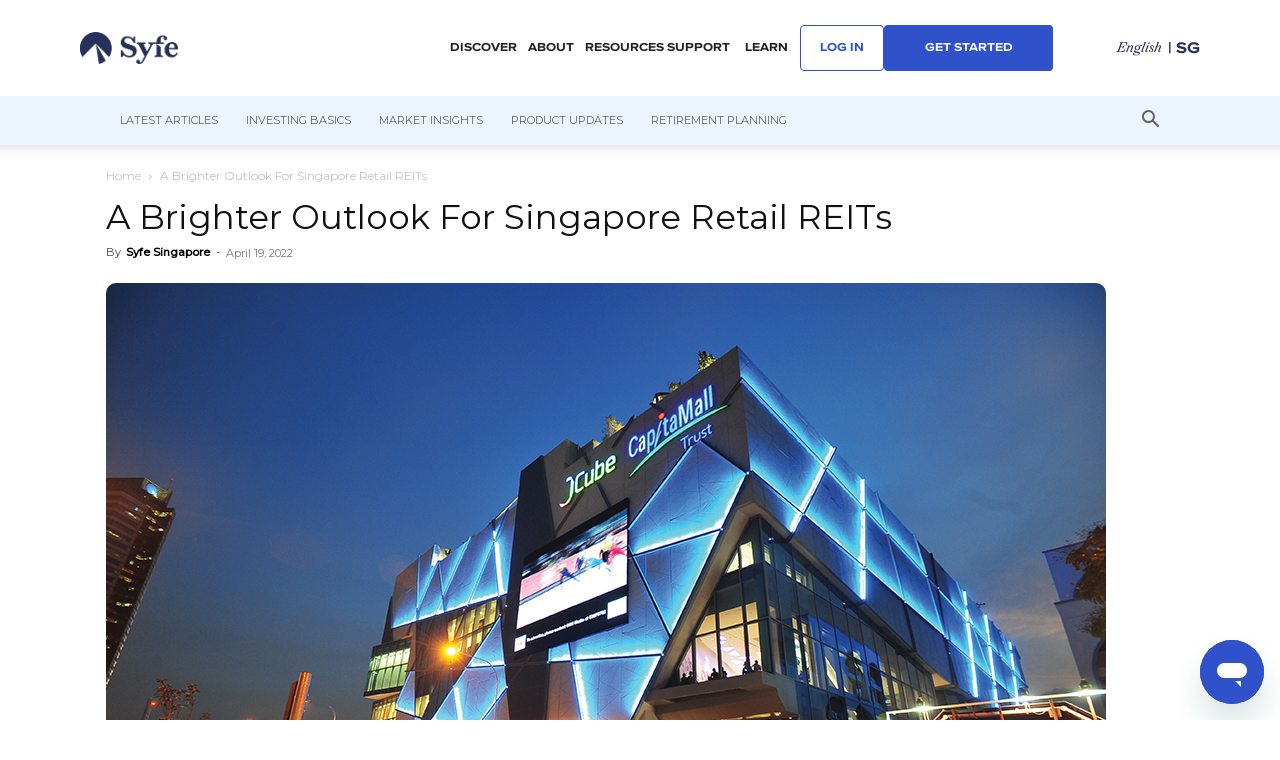

--- FILE ---
content_type: text/html; charset=UTF-8
request_url: https://www.syfe.com/magazine/guide_article/a-brighter-outlook-for-singapore-retail-reits/
body_size: 48527
content:
<!doctype html >
<!--[if IE 8]>    <html class="ie8" lang="en"> <![endif]-->
<!--[if IE 9]>    <html class="ie9" lang="en"> <![endif]-->
<!--[if gt IE 8]><!--> <html lang="en-US"> <!--<![endif]-->
<head>
    <title>A Brighter Outlook For Singapore Retail REITs</title>
    <meta charset="UTF-8" />
    <meta name="viewport" content="width=device-width, initial-scale=1.0">
    <link rel="pingback" href="https://www.syfe.com/magazine/xmlrpc.php" />
    <meta name='robots' content='noindex, follow' />
	<style>img:is([sizes="auto" i], [sizes^="auto," i]) { contain-intrinsic-size: 3000px 1500px }</style>
	
<!-- Google Tag Manager for WordPress by gtm4wp.com -->
<script data-cfasync="false" data-pagespeed-no-defer>
	var gtm4wp_datalayer_name = "dataLayer";
	var dataLayer = dataLayer || [];
</script>
<!-- End Google Tag Manager for WordPress by gtm4wp.com --><link rel="icon" type="image/png" href="https://www.syfe.com/magazine/wp-content/uploads/2019/05/favicon-96x96.png">
	<!-- This site is optimized with the Yoast SEO plugin v26.5 - https://yoast.com/wordpress/plugins/seo/ -->
	<meta property="og:locale" content="en_US" />
	<meta property="og:type" content="article" />
	<meta property="og:title" content="A Brighter Outlook For Singapore Retail REITs" />
	<meta property="og:description" content="A wave of optimism has washed over Singapore&#8217;s REIT sector as Covid-19 restrictions ease. Last Thursday (24 March), Prime Minister Lee Hsien Loong announced the government&#8217;s intent to make a &#8220;decisive step forward towards living with COVID-19.&#8221; The maximum group size for social gatherings and dining in has been doubled to 10 people, and Singapore [&hellip;]" />
	<meta property="og:url" content="https://www.syfe.com/magazine/guide_article/a-brighter-outlook-for-singapore-retail-reits/" />
	<meta property="og:site_name" content="Connect" />
	<meta property="article:modified_time" content="2022-04-19T09:27:42+00:00" />
	<meta property="og:image" content="https://www.syfe.com/magazine/wp-content/uploads/2021/05/gallery-retail-jcube-1.jpg" />
	<meta name="twitter:card" content="summary_large_image" />
	<meta name="twitter:label1" content="Est. reading time" />
	<meta name="twitter:data1" content="7 minutes" />
	<script type="application/ld+json" class="yoast-schema-graph">{"@context":"https://schema.org","@graph":[{"@type":"WebPage","@id":"https://www.syfe.com/magazine/guide_article/a-brighter-outlook-for-singapore-retail-reits/","url":"https://www.syfe.com/magazine/guide_article/a-brighter-outlook-for-singapore-retail-reits/","name":"A Brighter Outlook For Singapore Retail REITs","isPartOf":{"@id":"https://www.syfe.com/magazine/#website"},"primaryImageOfPage":{"@id":"https://www.syfe.com/magazine/guide_article/a-brighter-outlook-for-singapore-retail-reits/#primaryimage"},"image":{"@id":"https://www.syfe.com/magazine/guide_article/a-brighter-outlook-for-singapore-retail-reits/#primaryimage"},"thumbnailUrl":"https://www.syfe.com/magazine/wp-content/uploads/2021/05/gallery-retail-jcube-1.jpg","datePublished":"2022-04-19T02:22:53+00:00","dateModified":"2022-04-19T09:27:42+00:00","breadcrumb":{"@id":"https://www.syfe.com/magazine/guide_article/a-brighter-outlook-for-singapore-retail-reits/#breadcrumb"},"inLanguage":"en-US","potentialAction":[{"@type":"ReadAction","target":["https://www.syfe.com/magazine/guide_article/a-brighter-outlook-for-singapore-retail-reits/"]}]},{"@type":"ImageObject","inLanguage":"en-US","@id":"https://www.syfe.com/magazine/guide_article/a-brighter-outlook-for-singapore-retail-reits/#primaryimage","url":"https://www.syfe.com/magazine/wp-content/uploads/2021/05/gallery-retail-jcube-1.jpg","contentUrl":"https://www.syfe.com/magazine/wp-content/uploads/2021/05/gallery-retail-jcube-1.jpg","width":1000,"height":660},{"@type":"BreadcrumbList","@id":"https://www.syfe.com/magazine/guide_article/a-brighter-outlook-for-singapore-retail-reits/#breadcrumb","itemListElement":[{"@type":"ListItem","position":1,"name":"Home","item":"https://www.syfe.com/magazine/"},{"@type":"ListItem","position":2,"name":"A Brighter Outlook For Singapore Retail REITs"}]},{"@type":"WebSite","@id":"https://www.syfe.com/magazine/#website","url":"https://www.syfe.com/magazine/","name":"Connect","description":"Helping you take charge of your financial future","publisher":{"@id":"https://www.syfe.com/magazine/#organization"},"potentialAction":[{"@type":"SearchAction","target":{"@type":"EntryPoint","urlTemplate":"https://www.syfe.com/magazine/?s={search_term_string}"},"query-input":{"@type":"PropertyValueSpecification","valueRequired":true,"valueName":"search_term_string"}}],"inLanguage":"en-US"},{"@type":"Organization","@id":"https://www.syfe.com/magazine/#organization","name":"Syfe Pte Ltd","url":"https://www.syfe.com/magazine/","logo":{"@type":"ImageObject","inLanguage":"en-US","@id":"https://www.syfe.com/magazine/#/schema/logo/image/","url":"https://www.syfe.com/magazine/wp-content/uploads/2019/05/logo_black.png","contentUrl":"https://www.syfe.com/magazine/wp-content/uploads/2019/05/logo_black.png","width":550,"height":240,"caption":"Syfe Pte Ltd"},"image":{"@id":"https://www.syfe.com/magazine/#/schema/logo/image/"}}]}</script>
	<!-- / Yoast SEO plugin. -->


<link rel='dns-prefetch' href='//www.syfe.com' />
<link rel='dns-prefetch' href='//stats.wp.com' />
<link rel='dns-prefetch' href='//fonts.googleapis.com' />
<link rel="alternate" type="application/rss+xml" title="Connect &raquo; Feed" href="https://www.syfe.com/magazine/feed/" />
<link rel="alternate" type="application/rss+xml" title="Connect &raquo; Comments Feed" href="https://www.syfe.com/magazine/comments/feed/" />
<script type="text/javascript">
/* <![CDATA[ */
window._wpemojiSettings = {"baseUrl":"https:\/\/s.w.org\/images\/core\/emoji\/16.0.1\/72x72\/","ext":".png","svgUrl":"https:\/\/s.w.org\/images\/core\/emoji\/16.0.1\/svg\/","svgExt":".svg","source":{"concatemoji":"https:\/\/www.syfe.com\/magazine\/wp-includes\/js\/wp-emoji-release.min.js?ver=380d717f16c7b57f926fc2403ee3fa76"}};
/*! This file is auto-generated */
!function(s,n){var o,i,e;function c(e){try{var t={supportTests:e,timestamp:(new Date).valueOf()};sessionStorage.setItem(o,JSON.stringify(t))}catch(e){}}function p(e,t,n){e.clearRect(0,0,e.canvas.width,e.canvas.height),e.fillText(t,0,0);var t=new Uint32Array(e.getImageData(0,0,e.canvas.width,e.canvas.height).data),a=(e.clearRect(0,0,e.canvas.width,e.canvas.height),e.fillText(n,0,0),new Uint32Array(e.getImageData(0,0,e.canvas.width,e.canvas.height).data));return t.every(function(e,t){return e===a[t]})}function u(e,t){e.clearRect(0,0,e.canvas.width,e.canvas.height),e.fillText(t,0,0);for(var n=e.getImageData(16,16,1,1),a=0;a<n.data.length;a++)if(0!==n.data[a])return!1;return!0}function f(e,t,n,a){switch(t){case"flag":return n(e,"\ud83c\udff3\ufe0f\u200d\u26a7\ufe0f","\ud83c\udff3\ufe0f\u200b\u26a7\ufe0f")?!1:!n(e,"\ud83c\udde8\ud83c\uddf6","\ud83c\udde8\u200b\ud83c\uddf6")&&!n(e,"\ud83c\udff4\udb40\udc67\udb40\udc62\udb40\udc65\udb40\udc6e\udb40\udc67\udb40\udc7f","\ud83c\udff4\u200b\udb40\udc67\u200b\udb40\udc62\u200b\udb40\udc65\u200b\udb40\udc6e\u200b\udb40\udc67\u200b\udb40\udc7f");case"emoji":return!a(e,"\ud83e\udedf")}return!1}function g(e,t,n,a){var r="undefined"!=typeof WorkerGlobalScope&&self instanceof WorkerGlobalScope?new OffscreenCanvas(300,150):s.createElement("canvas"),o=r.getContext("2d",{willReadFrequently:!0}),i=(o.textBaseline="top",o.font="600 32px Arial",{});return e.forEach(function(e){i[e]=t(o,e,n,a)}),i}function t(e){var t=s.createElement("script");t.src=e,t.defer=!0,s.head.appendChild(t)}"undefined"!=typeof Promise&&(o="wpEmojiSettingsSupports",i=["flag","emoji"],n.supports={everything:!0,everythingExceptFlag:!0},e=new Promise(function(e){s.addEventListener("DOMContentLoaded",e,{once:!0})}),new Promise(function(t){var n=function(){try{var e=JSON.parse(sessionStorage.getItem(o));if("object"==typeof e&&"number"==typeof e.timestamp&&(new Date).valueOf()<e.timestamp+604800&&"object"==typeof e.supportTests)return e.supportTests}catch(e){}return null}();if(!n){if("undefined"!=typeof Worker&&"undefined"!=typeof OffscreenCanvas&&"undefined"!=typeof URL&&URL.createObjectURL&&"undefined"!=typeof Blob)try{var e="postMessage("+g.toString()+"("+[JSON.stringify(i),f.toString(),p.toString(),u.toString()].join(",")+"));",a=new Blob([e],{type:"text/javascript"}),r=new Worker(URL.createObjectURL(a),{name:"wpTestEmojiSupports"});return void(r.onmessage=function(e){c(n=e.data),r.terminate(),t(n)})}catch(e){}c(n=g(i,f,p,u))}t(n)}).then(function(e){for(var t in e)n.supports[t]=e[t],n.supports.everything=n.supports.everything&&n.supports[t],"flag"!==t&&(n.supports.everythingExceptFlag=n.supports.everythingExceptFlag&&n.supports[t]);n.supports.everythingExceptFlag=n.supports.everythingExceptFlag&&!n.supports.flag,n.DOMReady=!1,n.readyCallback=function(){n.DOMReady=!0}}).then(function(){return e}).then(function(){var e;n.supports.everything||(n.readyCallback(),(e=n.source||{}).concatemoji?t(e.concatemoji):e.wpemoji&&e.twemoji&&(t(e.twemoji),t(e.wpemoji)))}))}((window,document),window._wpemojiSettings);
/* ]]> */
</script>
<link rel='stylesheet' id='formidable-css' href='https://www.syfe.com/magazine/wp-content/plugins/formidable/css/formidableforms.css?ver=12111411' type='text/css' media='all' />
<style id='wp-emoji-styles-inline-css' type='text/css'>

	img.wp-smiley, img.emoji {
		display: inline !important;
		border: none !important;
		box-shadow: none !important;
		height: 1em !important;
		width: 1em !important;
		margin: 0 0.07em !important;
		vertical-align: -0.1em !important;
		background: none !important;
		padding: 0 !important;
	}
</style>
<link rel='stylesheet' id='wp-block-library-css' href='https://www.syfe.com/magazine/wp-includes/css/dist/block-library/style.min.css?ver=380d717f16c7b57f926fc2403ee3fa76' type='text/css' media='all' />
<style id='classic-theme-styles-inline-css' type='text/css'>
/*! This file is auto-generated */
.wp-block-button__link{color:#fff;background-color:#32373c;border-radius:9999px;box-shadow:none;text-decoration:none;padding:calc(.667em + 2px) calc(1.333em + 2px);font-size:1.125em}.wp-block-file__button{background:#32373c;color:#fff;text-decoration:none}
</style>
<style id='gutena-accordion-style-inline-css' type='text/css'>
.gutena-accordion-block{display:grid;row-gap:calc(var(--gutena--accordion-panel-spacing, 20)*1px)}.gutena-accordion-block>.gutena-accordion-block__panel{background-color:var(--gutena--accordion-panel-background-color);border:var(--gutena--accordion-panel-border);border-radius:var(--gutena--accordion-panel-border-radius);cursor:pointer;margin:0!important}.gutena-accordion-block>.gutena-accordion-block__panel>.gutena-accordion-block__panel-title{color:var(--gutena--accordion-panel-title-color);cursor:pointer;padding:var(--gutena--accordion-panel-padding,20px);transition:.4s}.gutena-accordion-block>.gutena-accordion-block__panel>.gutena-accordion-block__panel-title.editor{padding-bottom:0}.gutena-accordion-block>.gutena-accordion-block__panel>.gutena-accordion-block__panel-title>.gutena-accordion-block__panel-title-inner{align-items:center;-moz-column-gap:10px;column-gap:10px;display:flex;margin:0;padding:0}.gutena-accordion-block>.gutena-accordion-block__panel>.gutena-accordion-block__panel-title>.gutena-accordion-block__panel-title-inner div,.gutena-accordion-block>.gutena-accordion-block__panel>.gutena-accordion-block__panel-title>.gutena-accordion-block__panel-title-inner p{color:var(--gutena--accordion-panel-title-color,var(--wp--preset--color--tertiary))!important;font-family:var(--gutena--accordion-panel-title-font-family,var(--wp--custom--typography--font-family--secondary));font-size:var(--gutena--accordion-panel-title-font-size,var(--wp--custom--typography--font-size--p));font-style:var(--gutena--accordion-panel-title-font-style,inherit);font-weight:var(--gutena--accordion-panel-title-font-weight);line-height:var(--gutena--accordion-panel-title-line-height,var(--wp--custom--typography--line-height--p));text-transform:var(--gutena--accordion-panel-title-text-transform)}.gutena-accordion-block>.gutena-accordion-block__panel>.gutena-accordion-block__panel-title>.gutena-accordion-block__panel-title-inner>.trigger-plus-minus{align-items:center;display:flex;height:20px;justify-content:center;margin-left:auto;position:relative;width:20px}.gutena-accordion-block>.gutena-accordion-block__panel>.gutena-accordion-block__panel-title>.gutena-accordion-block__panel-title-inner>.trigger-plus-minus>.horizontal{background-color:#313233;height:2px;opacity:1;position:absolute;transform:rotate(-90deg);transition:all .2s ease-in-out;width:60%}.gutena-accordion-block>.gutena-accordion-block__panel>.gutena-accordion-block__panel-title>.gutena-accordion-block__panel-title-inner>.trigger-plus-minus>.vertical{background-color:#313233;height:60%;transform:rotate(-90deg);transition:all .2s ease-in-out;width:2px}.gutena-accordion-block>.gutena-accordion-block__panel>.gutena-accordion-block__panel-title>.gutena-accordion-block__panel-title-inner>.trigger-up-down{display:inline-block;height:1.1rem;margin-left:auto;position:relative;top:50%;transform:translateY(-50%);width:1.1rem}.gutena-accordion-block>.gutena-accordion-block__panel>.gutena-accordion-block__panel-title>.gutena-accordion-block__panel-title-inner>.trigger-up-down>.horizontal{background-color:#313233;bottom:0;display:inline-block;height:.1rem;left:0;position:absolute;transform:rotate(45deg);transition:all .2s ease;width:.66rem}.gutena-accordion-block>.gutena-accordion-block__panel>.gutena-accordion-block__panel-title>.gutena-accordion-block__panel-title-inner>.trigger-up-down>.vertical{background-color:#313233;bottom:0;display:inline-block;height:.1rem;position:absolute;right:0;transform:rotate(-45deg);transition:all .2s ease;width:.66rem}.gutena-accordion-block>.gutena-accordion-block__panel>.gutena-accordion-block__panel-title>.gutena-accordion-block__panel-title-inner h1{font-size:var(--gutena--accordion-panel-title-font-size,var(--wp--custom--typography--font-size--hone));line-height:var(--gutena--accordion-panel-title-line-height,var(--wp--custom--typography--line-height--hone))}.gutena-accordion-block>.gutena-accordion-block__panel>.gutena-accordion-block__panel-title>.gutena-accordion-block__panel-title-inner h1,.gutena-accordion-block>.gutena-accordion-block__panel>.gutena-accordion-block__panel-title>.gutena-accordion-block__panel-title-inner h2{color:var(--gutena--accordion-panel-title-color,var(--wp--preset--color--secondary))!important;font-family:var(--gutena--accordion-panel-title-font-family,var(--wp--custom--typography--font-family--primary));font-weight:var(--gutena--accordion-panel-title-font-weight,var(--wp--custom--typography--font-weight--semi-bold));text-transform:var(--gutena--accordion-panel-title-text-transform)}.gutena-accordion-block>.gutena-accordion-block__panel>.gutena-accordion-block__panel-title>.gutena-accordion-block__panel-title-inner h2{font-size:var(--gutena--accordion-panel-title-font-size,var(--wp--custom--typography--font-size--htwo));line-height:var(--gutena--accordion-panel-title-line-height,var(--wp--custom--typography--line-height--htwo))}.gutena-accordion-block>.gutena-accordion-block__panel>.gutena-accordion-block__panel-title>.gutena-accordion-block__panel-title-inner h3{font-size:var(--gutena--accordion-panel-title-font-size,var(--wp--custom--typography--font-size--hthree));line-height:var(--gutena--accordion-panel-title-line-height,var(--wp--custom--typography--line-height--hthree))}.gutena-accordion-block>.gutena-accordion-block__panel>.gutena-accordion-block__panel-title>.gutena-accordion-block__panel-title-inner h3,.gutena-accordion-block>.gutena-accordion-block__panel>.gutena-accordion-block__panel-title>.gutena-accordion-block__panel-title-inner h4{color:var(--gutena--accordion-panel-title-color,var(--wp--preset--color--secondary))!important;font-family:var(--gutena--accordion-panel-title-font-family,var(--wp--custom--typography--font-family--primary));font-weight:var(--gutena--accordion-panel-title-font-weight,var(--wp--custom--typography--font-weight--semi-bold));text-transform:var(--gutena--accordion-panel-title-text-transform)}.gutena-accordion-block>.gutena-accordion-block__panel>.gutena-accordion-block__panel-title>.gutena-accordion-block__panel-title-inner h4{font-size:var(--gutena--accordion-panel-title-font-size,var(--wp--custom--typography--font-size--hfour));line-height:var(--gutena--accordion-panel-title-line-height,var(--wp--custom--typography--line-height--hfour))}.gutena-accordion-block>.gutena-accordion-block__panel>.gutena-accordion-block__panel-title>.gutena-accordion-block__panel-title-inner h5{font-size:var(--gutena--accordion-panel-title-font-size,var(--wp--custom--typography--font-size--hfive));line-height:var(--gutena--accordion-panel-title-line-height,var(--wp--custom--typography--line-height--hfive))}.gutena-accordion-block>.gutena-accordion-block__panel>.gutena-accordion-block__panel-title>.gutena-accordion-block__panel-title-inner h5,.gutena-accordion-block>.gutena-accordion-block__panel>.gutena-accordion-block__panel-title>.gutena-accordion-block__panel-title-inner h6{color:var(--gutena--accordion-panel-title-color,var(--wp--preset--color--secondary))!important;font-family:var(--gutena--accordion-panel-title-font-family,var(--wp--custom--typography--font-family--primary));font-weight:var(--gutena--accordion-panel-title-font-weight,var(--wp--custom--typography--font-weight--semi-bold));text-transform:var(--gutena--accordion-panel-title-text-transform)}.gutena-accordion-block>.gutena-accordion-block__panel>.gutena-accordion-block__panel-title>.gutena-accordion-block__panel-title-inner h6{font-size:var(--gutena--accordion-panel-title-font-size,var(--wp--custom--typography--font-size--hsix));line-height:var(--gutena--accordion-panel-title-line-height,var(--wp--custom--typography--line-height--hsix))}.gutena-accordion-block>.gutena-accordion-block__panel>.gutena-accordion-block__panel-content{color:var(--gutena--accordion-panel-content-color,var(--wp--preset--color--tertiary));cursor:default;font-family:var(--gutena--accordion-panel-content-font-family,var(--wp--custom--typography--font-family--secondary));font-size:var(--gutena--accordion-panel-content-font-size,var(--wp--custom--typography--line-height--p));font-style:var(--gutena--accordion-panel-content-font-style);font-weight:var(--gutena--accordion-panel-content-font-weight);line-height:var(--gutena--accordion-panel-content-line-height,var(--wp--custom--typography--line-height--p));text-transform:var(--gutena--accordion-panel-content-text-transform)}.gutena-accordion-block>.gutena-accordion-block__panel>.gutena-accordion-block__panel-content .wp-block-image:last-of-type,.gutena-accordion-block>.gutena-accordion-block__panel>.gutena-accordion-block__panel-content figcaption:last-of-type{margin-bottom:0}.gutena-accordion-block>.gutena-accordion-block__panel>.gutena-accordion-block__panel-content:not(.editor){max-height:0;overflow:hidden;transition:max-height .2s ease-out}.gutena-accordion-block>.gutena-accordion-block__panel>.gutena-accordion-block__panel-content>.gutena-accordion-block__panel-content-inner{margin-top:calc(var(--gutena--accordion-panel-title-content-spacing)*1px);padding:var(--gutena--accordion-panel-padding,20px);padding-top:0}.gutena-accordion-block>.gutena-accordion-block__panel>.gutena-accordion-block__panel-content>.gutena-accordion-block__panel-content-inner>:last-child{margin-bottom:0}.gutena-accordion-block>.gutena-accordion-block__panel.active>.gutena-accordion-block__panel-title{padding-bottom:0}.gutena-accordion-block>.gutena-accordion-block__panel.active>.gutena-accordion-block__panel-title>.gutena-accordion-block__panel-title-inner>.trigger-plus-minus>.horizontal{opacity:0;transform:rotate(90deg)}.gutena-accordion-block>.gutena-accordion-block__panel.active>.gutena-accordion-block__panel-title>.gutena-accordion-block__panel-title-inner>.trigger-plus-minus>.vertical{transform:rotate(90deg)}.gutena-accordion-block>.gutena-accordion-block__panel.active>.gutena-accordion-block__panel-title>.gutena-accordion-block__panel-title-inner>.trigger-up-down>.horizontal{transform:rotate(-45deg)}.gutena-accordion-block>.gutena-accordion-block__panel.active>.gutena-accordion-block__panel-title>.gutena-accordion-block__panel-title-inner>.trigger-up-down>.vertical{transform:rotate(45deg)}

</style>
<style id='createwithrani-superlist-block-style-inline-css' type='text/css'>
.wp-block-createwithrani-superlist-block{--listItemWidth:var( --wp--custom--superlist-block--list-settings--width,250px );--textColor:var(--wp--custom--superlist-block--color--text,inherit);--linkColor:var(--wp--custom--superlist-block--color--link,inherit);--backgroundColor:var( --wp--custom--superlist-block--color--background,inherit );--fontSize:var( --wp--custom--superlist-block--typography--font-size,inherit );--fontFamily:var( --wp--custom--superlist-block--typography--font-family,inherit );--lineHeight:var( --wp--custom--superlist-block--typography--line-height,inherit );--textTransform:var( --wp--custom--superlist-block--typography--text-transform,inherit );--fontWeight:var( --wp--custom--superlist-block--typography--font-weight,inherit );--margin:var(--wp--custom--superlist-block--spacing--margin,inherit);--padding:var(--wp--custom--superlist-block--spacing--padding,inherit);background-color:var(--backgroundColor);color:var(--textColor);font-family:var(--fontFamily);font-size:var(--fontSize);font-weight:var(--fontWeight);line-height:var(--lineHeight);margin:var(--margin);padding:var(--padding);text-transform:var(--textTransform)}.wp-block-createwithrani-superlist-block a{color:var(--linkColor)}.wp-block-createwithrani-superlist-block.horizontal{display:grid;gap:2rem;grid-template-columns:repeat(auto-fill,minmax(var(--listItemWidth),1fr));grid-template-rows:auto}.wp-block-createwithrani-superlist-block.none{list-style:none}.wp-block-createwithrani-superlist-block.none li{margin-bottom:0;margin-top:0}.wp-block-createwithrani-superlist-block.is-vertically-aligned-center{align-items:center}.wp-block-createwithrani-superlist-block.is-vertically-aligned-top{align-items:flex-start}.wp-block-createwithrani-superlist-block.is-vertically-aligned-bottom{align-items:flex-end}:not(li)>ul.wp-block-createwithrani-superlist-block{-webkit-padding-start:0;-webkit-margin-start:0;margin-inline-start:0;padding-inline-start:0}:not(li)>ul.wp-block-createwithrani-superlist-block li,ul.wp-block-createwithrani-superlist-block li{flex:1}

</style>
<style id='createwithrani-superlist-item-style-inline-css' type='text/css'>
.wp-block-createwithrani-superlist-item{--textColor:var(--wp--custom--superlist-item--color--text,inherit);--linkColor:var(--wp--custom--superlist-item--color--link,inherit);--backgroundColor:var( --wp--custom--superlist-item--color--background-color,inherit );--fontSize:var(--wp--custom--superlist-item--typography--font-size,inherit);--fontFamily:var( --wp--custom--superlist-item--typography--font-family,inherit );--lineHeight:var( --wp--custom--superlist-item--typography--line-height,inherit );--textTransform:var( --wp--custom--superlist-item--typography--text-transform,inherit );--fontWeight:var( --wp--custom--superlist-item--typography--font-weight,inherit );--margin:var(--wp--custom--superlist-item--spacing--margin,inherit);--padding:var(--wp--custom--superlist-item--spacing--padding,inherit);background-color:var(--backgroundColor);color:var(--textColor);font-family:var(--fontFamily);font-size:var(--fontSize);font-weight:var(--fontWeight);line-height:var(--lineHeight);margin:var(--margin);padding:var(--padding);text-transform:var(--textTransform)}.wp-block-createwithrani-superlist-item a{color:var(--linkColor)}

</style>
<link rel='stylesheet' id='mediaelement-css' href='https://www.syfe.com/magazine/wp-includes/js/mediaelement/mediaelementplayer-legacy.min.css?ver=4.2.17' type='text/css' media='all' />
<link rel='stylesheet' id='wp-mediaelement-css' href='https://www.syfe.com/magazine/wp-includes/js/mediaelement/wp-mediaelement.min.css?ver=380d717f16c7b57f926fc2403ee3fa76' type='text/css' media='all' />
<style id='jetpack-sharing-buttons-style-inline-css' type='text/css'>
.jetpack-sharing-buttons__services-list{display:flex;flex-direction:row;flex-wrap:wrap;gap:0;list-style-type:none;margin:5px;padding:0}.jetpack-sharing-buttons__services-list.has-small-icon-size{font-size:12px}.jetpack-sharing-buttons__services-list.has-normal-icon-size{font-size:16px}.jetpack-sharing-buttons__services-list.has-large-icon-size{font-size:24px}.jetpack-sharing-buttons__services-list.has-huge-icon-size{font-size:36px}@media print{.jetpack-sharing-buttons__services-list{display:none!important}}.editor-styles-wrapper .wp-block-jetpack-sharing-buttons{gap:0;padding-inline-start:0}ul.jetpack-sharing-buttons__services-list.has-background{padding:1.25em 2.375em}
</style>
<style id='global-styles-inline-css' type='text/css'>
:root{--wp--preset--aspect-ratio--square: 1;--wp--preset--aspect-ratio--4-3: 4/3;--wp--preset--aspect-ratio--3-4: 3/4;--wp--preset--aspect-ratio--3-2: 3/2;--wp--preset--aspect-ratio--2-3: 2/3;--wp--preset--aspect-ratio--16-9: 16/9;--wp--preset--aspect-ratio--9-16: 9/16;--wp--preset--color--black: #000000;--wp--preset--color--cyan-bluish-gray: #abb8c3;--wp--preset--color--white: #ffffff;--wp--preset--color--pale-pink: #f78da7;--wp--preset--color--vivid-red: #cf2e2e;--wp--preset--color--luminous-vivid-orange: #ff6900;--wp--preset--color--luminous-vivid-amber: #fcb900;--wp--preset--color--light-green-cyan: #7bdcb5;--wp--preset--color--vivid-green-cyan: #00d084;--wp--preset--color--pale-cyan-blue: #8ed1fc;--wp--preset--color--vivid-cyan-blue: #0693e3;--wp--preset--color--vivid-purple: #9b51e0;--wp--preset--gradient--vivid-cyan-blue-to-vivid-purple: linear-gradient(135deg,rgba(6,147,227,1) 0%,rgb(155,81,224) 100%);--wp--preset--gradient--light-green-cyan-to-vivid-green-cyan: linear-gradient(135deg,rgb(122,220,180) 0%,rgb(0,208,130) 100%);--wp--preset--gradient--luminous-vivid-amber-to-luminous-vivid-orange: linear-gradient(135deg,rgba(252,185,0,1) 0%,rgba(255,105,0,1) 100%);--wp--preset--gradient--luminous-vivid-orange-to-vivid-red: linear-gradient(135deg,rgba(255,105,0,1) 0%,rgb(207,46,46) 100%);--wp--preset--gradient--very-light-gray-to-cyan-bluish-gray: linear-gradient(135deg,rgb(238,238,238) 0%,rgb(169,184,195) 100%);--wp--preset--gradient--cool-to-warm-spectrum: linear-gradient(135deg,rgb(74,234,220) 0%,rgb(151,120,209) 20%,rgb(207,42,186) 40%,rgb(238,44,130) 60%,rgb(251,105,98) 80%,rgb(254,248,76) 100%);--wp--preset--gradient--blush-light-purple: linear-gradient(135deg,rgb(255,206,236) 0%,rgb(152,150,240) 100%);--wp--preset--gradient--blush-bordeaux: linear-gradient(135deg,rgb(254,205,165) 0%,rgb(254,45,45) 50%,rgb(107,0,62) 100%);--wp--preset--gradient--luminous-dusk: linear-gradient(135deg,rgb(255,203,112) 0%,rgb(199,81,192) 50%,rgb(65,88,208) 100%);--wp--preset--gradient--pale-ocean: linear-gradient(135deg,rgb(255,245,203) 0%,rgb(182,227,212) 50%,rgb(51,167,181) 100%);--wp--preset--gradient--electric-grass: linear-gradient(135deg,rgb(202,248,128) 0%,rgb(113,206,126) 100%);--wp--preset--gradient--midnight: linear-gradient(135deg,rgb(2,3,129) 0%,rgb(40,116,252) 100%);--wp--preset--font-size--small: 11px;--wp--preset--font-size--medium: 20px;--wp--preset--font-size--large: 32px;--wp--preset--font-size--x-large: 42px;--wp--preset--font-size--regular: 15px;--wp--preset--font-size--larger: 50px;--wp--preset--spacing--20: 0.44rem;--wp--preset--spacing--30: 0.67rem;--wp--preset--spacing--40: 1rem;--wp--preset--spacing--50: 1.5rem;--wp--preset--spacing--60: 2.25rem;--wp--preset--spacing--70: 3.38rem;--wp--preset--spacing--80: 5.06rem;--wp--preset--shadow--natural: 6px 6px 9px rgba(0, 0, 0, 0.2);--wp--preset--shadow--deep: 12px 12px 50px rgba(0, 0, 0, 0.4);--wp--preset--shadow--sharp: 6px 6px 0px rgba(0, 0, 0, 0.2);--wp--preset--shadow--outlined: 6px 6px 0px -3px rgba(255, 255, 255, 1), 6px 6px rgba(0, 0, 0, 1);--wp--preset--shadow--crisp: 6px 6px 0px rgba(0, 0, 0, 1);}:where(.is-layout-flex){gap: 0.5em;}:where(.is-layout-grid){gap: 0.5em;}body .is-layout-flex{display: flex;}.is-layout-flex{flex-wrap: wrap;align-items: center;}.is-layout-flex > :is(*, div){margin: 0;}body .is-layout-grid{display: grid;}.is-layout-grid > :is(*, div){margin: 0;}:where(.wp-block-columns.is-layout-flex){gap: 2em;}:where(.wp-block-columns.is-layout-grid){gap: 2em;}:where(.wp-block-post-template.is-layout-flex){gap: 1.25em;}:where(.wp-block-post-template.is-layout-grid){gap: 1.25em;}.has-black-color{color: var(--wp--preset--color--black) !important;}.has-cyan-bluish-gray-color{color: var(--wp--preset--color--cyan-bluish-gray) !important;}.has-white-color{color: var(--wp--preset--color--white) !important;}.has-pale-pink-color{color: var(--wp--preset--color--pale-pink) !important;}.has-vivid-red-color{color: var(--wp--preset--color--vivid-red) !important;}.has-luminous-vivid-orange-color{color: var(--wp--preset--color--luminous-vivid-orange) !important;}.has-luminous-vivid-amber-color{color: var(--wp--preset--color--luminous-vivid-amber) !important;}.has-light-green-cyan-color{color: var(--wp--preset--color--light-green-cyan) !important;}.has-vivid-green-cyan-color{color: var(--wp--preset--color--vivid-green-cyan) !important;}.has-pale-cyan-blue-color{color: var(--wp--preset--color--pale-cyan-blue) !important;}.has-vivid-cyan-blue-color{color: var(--wp--preset--color--vivid-cyan-blue) !important;}.has-vivid-purple-color{color: var(--wp--preset--color--vivid-purple) !important;}.has-black-background-color{background-color: var(--wp--preset--color--black) !important;}.has-cyan-bluish-gray-background-color{background-color: var(--wp--preset--color--cyan-bluish-gray) !important;}.has-white-background-color{background-color: var(--wp--preset--color--white) !important;}.has-pale-pink-background-color{background-color: var(--wp--preset--color--pale-pink) !important;}.has-vivid-red-background-color{background-color: var(--wp--preset--color--vivid-red) !important;}.has-luminous-vivid-orange-background-color{background-color: var(--wp--preset--color--luminous-vivid-orange) !important;}.has-luminous-vivid-amber-background-color{background-color: var(--wp--preset--color--luminous-vivid-amber) !important;}.has-light-green-cyan-background-color{background-color: var(--wp--preset--color--light-green-cyan) !important;}.has-vivid-green-cyan-background-color{background-color: var(--wp--preset--color--vivid-green-cyan) !important;}.has-pale-cyan-blue-background-color{background-color: var(--wp--preset--color--pale-cyan-blue) !important;}.has-vivid-cyan-blue-background-color{background-color: var(--wp--preset--color--vivid-cyan-blue) !important;}.has-vivid-purple-background-color{background-color: var(--wp--preset--color--vivid-purple) !important;}.has-black-border-color{border-color: var(--wp--preset--color--black) !important;}.has-cyan-bluish-gray-border-color{border-color: var(--wp--preset--color--cyan-bluish-gray) !important;}.has-white-border-color{border-color: var(--wp--preset--color--white) !important;}.has-pale-pink-border-color{border-color: var(--wp--preset--color--pale-pink) !important;}.has-vivid-red-border-color{border-color: var(--wp--preset--color--vivid-red) !important;}.has-luminous-vivid-orange-border-color{border-color: var(--wp--preset--color--luminous-vivid-orange) !important;}.has-luminous-vivid-amber-border-color{border-color: var(--wp--preset--color--luminous-vivid-amber) !important;}.has-light-green-cyan-border-color{border-color: var(--wp--preset--color--light-green-cyan) !important;}.has-vivid-green-cyan-border-color{border-color: var(--wp--preset--color--vivid-green-cyan) !important;}.has-pale-cyan-blue-border-color{border-color: var(--wp--preset--color--pale-cyan-blue) !important;}.has-vivid-cyan-blue-border-color{border-color: var(--wp--preset--color--vivid-cyan-blue) !important;}.has-vivid-purple-border-color{border-color: var(--wp--preset--color--vivid-purple) !important;}.has-vivid-cyan-blue-to-vivid-purple-gradient-background{background: var(--wp--preset--gradient--vivid-cyan-blue-to-vivid-purple) !important;}.has-light-green-cyan-to-vivid-green-cyan-gradient-background{background: var(--wp--preset--gradient--light-green-cyan-to-vivid-green-cyan) !important;}.has-luminous-vivid-amber-to-luminous-vivid-orange-gradient-background{background: var(--wp--preset--gradient--luminous-vivid-amber-to-luminous-vivid-orange) !important;}.has-luminous-vivid-orange-to-vivid-red-gradient-background{background: var(--wp--preset--gradient--luminous-vivid-orange-to-vivid-red) !important;}.has-very-light-gray-to-cyan-bluish-gray-gradient-background{background: var(--wp--preset--gradient--very-light-gray-to-cyan-bluish-gray) !important;}.has-cool-to-warm-spectrum-gradient-background{background: var(--wp--preset--gradient--cool-to-warm-spectrum) !important;}.has-blush-light-purple-gradient-background{background: var(--wp--preset--gradient--blush-light-purple) !important;}.has-blush-bordeaux-gradient-background{background: var(--wp--preset--gradient--blush-bordeaux) !important;}.has-luminous-dusk-gradient-background{background: var(--wp--preset--gradient--luminous-dusk) !important;}.has-pale-ocean-gradient-background{background: var(--wp--preset--gradient--pale-ocean) !important;}.has-electric-grass-gradient-background{background: var(--wp--preset--gradient--electric-grass) !important;}.has-midnight-gradient-background{background: var(--wp--preset--gradient--midnight) !important;}.has-small-font-size{font-size: var(--wp--preset--font-size--small) !important;}.has-medium-font-size{font-size: var(--wp--preset--font-size--medium) !important;}.has-large-font-size{font-size: var(--wp--preset--font-size--large) !important;}.has-x-large-font-size{font-size: var(--wp--preset--font-size--x-large) !important;}
:where(.wp-block-post-template.is-layout-flex){gap: 1.25em;}:where(.wp-block-post-template.is-layout-grid){gap: 1.25em;}
:where(.wp-block-columns.is-layout-flex){gap: 2em;}:where(.wp-block-columns.is-layout-grid){gap: 2em;}
:root :where(.wp-block-pullquote){font-size: 1.5em;line-height: 1.6;}
</style>
<link rel='stylesheet' id='contact-form-7-css' href='https://www.syfe.com/magazine/wp-content/plugins/contact-form-7/includes/css/styles.css?ver=6.1.4' type='text/css' media='all' />
<link rel='stylesheet' id='secondline-psb-subscribe-button-styles-css' href='https://www.syfe.com/magazine/wp-content/plugins/podcast-subscribe-buttons/assets/css/secondline-psb-styles.css?ver=380d717f16c7b57f926fc2403ee3fa76' type='text/css' media='all' />
<link rel='stylesheet' id='wpcf7-redirect-script-frontend-css' href='https://www.syfe.com/magazine/wp-content/plugins/wpcf7-redirect/build/assets/frontend-script.css?ver=2c532d7e2be36f6af233' type='text/css' media='all' />
<link rel='stylesheet' id='td-plugin-multi-purpose-css' href='https://www.syfe.com/magazine/wp-content/plugins/td-composer/td-multi-purpose/style.css?ver=def8edc4e13d95bdf49953a9dce2f608' type='text/css' media='all' />
<link rel='stylesheet' id='google-fonts-style-css' href='https://fonts.googleapis.com/css?family=Montserrat%3A400%2C500%7CPT+Serif%3A400%2C500%7COpen+Sans%3A400%2C600%2C700%2C500%7CRoboto%3A400%2C600%2C700%2C500&#038;display=swap&#038;ver=12.6.8' type='text/css' media='all' />
<link rel='stylesheet' id='td-theme-css' href='https://www.syfe.com/magazine/wp-content/themes/Newspaper/style.css?ver=12.6.8' type='text/css' media='all' />
<style id='td-theme-inline-css' type='text/css'>@media (max-width:767px){.td-header-desktop-wrap{display:none}}@media (min-width:767px){.td-header-mobile-wrap{display:none}}</style>
<style id='block-visibility-screen-size-styles-inline-css' type='text/css'>
/* Large screens (desktops, 992px and up) */
@media ( min-width: 992px ) {
	.block-visibility-hide-large-screen {
		display: none !important;
	}
}

/* Medium screens (tablets, between 768px and 992px) */
@media ( min-width: 768px ) and ( max-width: 991.98px ) {
	.block-visibility-hide-medium-screen {
		display: none !important;
	}
}

/* Small screens (mobile devices, less than 768px) */
@media ( max-width: 767.98px ) {
	.block-visibility-hide-small-screen {
		display: none !important;
	}
}
</style>
<link rel='stylesheet' id='td-legacy-framework-front-style-css' href='https://www.syfe.com/magazine/wp-content/plugins/td-composer/legacy/Newspaper/assets/css/td_legacy_main.css?ver=def8edc4e13d95bdf49953a9dce2f608' type='text/css' media='all' />
<link rel='stylesheet' id='td-standard-pack-framework-front-style-css' href='https://www.syfe.com/magazine/wp-content/plugins/td-standard-pack/Newspaper/assets/css/td_standard_pack_main.css?ver=1b3d5bf2c64738aa07b4643e31257da9' type='text/css' media='all' />
<link rel='stylesheet' id='syfe-style-css' href='https://www.syfe.com/magazine/wp-content/plugins/td-standard-pack/Newspaper/syfe/assets/css/syfeV32.css?ver=def8edc4e13d95bdf49953a9dce2f608' type='text/css' media='all' />
<link rel='stylesheet' id='td-theme-demo-style-css' href='https://www.syfe.com/magazine/wp-content/plugins/td-composer/legacy/Newspaper/includes/demos/voice/demo_style.css?ver=12.6.8' type='text/css' media='all' />
<link rel='stylesheet' id='tdb_style_cloud_templates_front-css' href='https://www.syfe.com/magazine/wp-content/plugins/td-cloud-library/assets/css/tdb_main.css?ver=b33652f2535d2f3812f59e306e26300d' type='text/css' media='all' />
<!--n2css--><!--n2js--><script type="text/javascript" src="https://www.syfe.com/magazine/wp-content/plugins/gutena-accordion/build/view.js?ver=5ee49e43fe188c4120bb" id="gutena-accordion-script-js"></script>
<script type="text/javascript" src="https://www.syfe.com/magazine/wp-includes/js/jquery/jquery.min.js?ver=3.7.1" id="jquery-core-js"></script>
<script type="text/javascript" src="https://www.syfe.com/magazine/wp-includes/js/jquery/jquery-migrate.min.js?ver=3.4.1" id="jquery-migrate-js"></script>
<link rel="https://api.w.org/" href="https://www.syfe.com/magazine/wp-json/" /><link rel="alternate" title="JSON" type="application/json" href="https://www.syfe.com/magazine/wp-json/wp/v2/guide_articles/6118" /><link rel="EditURI" type="application/rsd+xml" title="RSD" href="https://www.syfe.com/magazine/xmlrpc.php?rsd" />

<link rel='shortlink' href='https://www.syfe.com/magazine/?p=6118' />
<link rel="alternate" title="oEmbed (JSON)" type="application/json+oembed" href="https://www.syfe.com/magazine/wp-json/oembed/1.0/embed?url=https%3A%2F%2Fwww.syfe.com%2Fmagazine%2Fguide_article%2Fa-brighter-outlook-for-singapore-retail-reits%2F" />
<link rel="alternate" title="oEmbed (XML)" type="text/xml+oembed" href="https://www.syfe.com/magazine/wp-json/oembed/1.0/embed?url=https%3A%2F%2Fwww.syfe.com%2Fmagazine%2Fguide_article%2Fa-brighter-outlook-for-singapore-retail-reits%2F&#038;format=xml" />
<script type='text/javascript' data-cfasync='false'>var _mmunch = {'front': false, 'page': false, 'post': false, 'category': false, 'author': false, 'search': false, 'attachment': false, 'tag': false};_mmunch['post'] = true; _mmunch['postData'] = {"ID":6118,"post_name":"a-brighter-outlook-for-singapore-retail-reits","post_title":"A Brighter Outlook For Singapore Retail REITs","post_type":"guide_article","post_author":"3","post_status":"publish"}; _mmunch['postCategories'] = []; _mmunch['postTags'] = false; _mmunch['postAuthor'] = {"name":"Syfe Singapore","ID":3};</script><script data-cfasync="false" src="//a.mailmunch.co/app/v1/site.js" id="mailmunch-script" data-plugin="mailmunch" data-mailmunch-site-id="651489" async></script><script type="text/javascript">document.documentElement.className += " js";</script>
	<style>img#wpstats{display:none}</style>
				<style type="text/css">.pp-podcast {opacity: 0;}</style>
		
<!-- Google Tag Manager for WordPress by gtm4wp.com -->
<!-- GTM Container placement set to footer -->
<script data-cfasync="false" data-pagespeed-no-defer>
	var dataLayer_content = {"pagePostType":"guide_article","pagePostType2":"single-guide_article","pagePostAuthor":"Syfe Singapore"};
	dataLayer.push( dataLayer_content );
</script>
<script data-cfasync="false" data-pagespeed-no-defer>
(function(w,d,s,l,i){w[l]=w[l]||[];w[l].push({'gtm.start':
new Date().getTime(),event:'gtm.js'});var f=d.getElementsByTagName(s)[0],
j=d.createElement(s),dl=l!='dataLayer'?'&l='+l:'';j.async=true;j.src=
'//www.googletagmanager.com/gtm.js?id='+i+dl;f.parentNode.insertBefore(j,f);
})(window,document,'script','dataLayer','GTM-PK3J8HX');
</script>
<!-- End Google Tag Manager for WordPress by gtm4wp.com -->    <script>
        window.tdb_global_vars = {"wpRestUrl":"https:\/\/www.syfe.com\/magazine\/wp-json\/","permalinkStructure":"\/%postname%\/"};
        window.tdb_p_autoload_vars = {"isAjax":false,"isAdminBarShowing":false,"autoloadStatus":"off","origPostEditUrl":null};
    </script>
    
    <style id="tdb-global-colors">:root{--blck-custom-color-1:#052c54;--blck-custom-color-2:#f83aff;--blck-custom-color-3:#7c89a0;--blck-custom-color-4:#5325ea}</style>

    
	<style type="text/css">.recentcomments a{display:inline !important;padding:0 !important;margin:0 !important;}</style>
<!-- JS generated by theme -->

<script type="text/javascript" id="td-generated-header-js">
    
    

	    var tdBlocksArray = []; //here we store all the items for the current page

	    // td_block class - each ajax block uses a object of this class for requests
	    function tdBlock() {
		    this.id = '';
		    this.block_type = 1; //block type id (1-234 etc)
		    this.atts = '';
		    this.td_column_number = '';
		    this.td_current_page = 1; //
		    this.post_count = 0; //from wp
		    this.found_posts = 0; //from wp
		    this.max_num_pages = 0; //from wp
		    this.td_filter_value = ''; //current live filter value
		    this.is_ajax_running = false;
		    this.td_user_action = ''; // load more or infinite loader (used by the animation)
		    this.header_color = '';
		    this.ajax_pagination_infinite_stop = ''; //show load more at page x
	    }

        // td_js_generator - mini detector
        ( function () {
            var htmlTag = document.getElementsByTagName("html")[0];

	        if ( navigator.userAgent.indexOf("MSIE 10.0") > -1 ) {
                htmlTag.className += ' ie10';
            }

            if ( !!navigator.userAgent.match(/Trident.*rv\:11\./) ) {
                htmlTag.className += ' ie11';
            }

	        if ( navigator.userAgent.indexOf("Edge") > -1 ) {
                htmlTag.className += ' ieEdge';
            }

            if ( /(iPad|iPhone|iPod)/g.test(navigator.userAgent) ) {
                htmlTag.className += ' td-md-is-ios';
            }

            var user_agent = navigator.userAgent.toLowerCase();
            if ( user_agent.indexOf("android") > -1 ) {
                htmlTag.className += ' td-md-is-android';
            }

            if ( -1 !== navigator.userAgent.indexOf('Mac OS X')  ) {
                htmlTag.className += ' td-md-is-os-x';
            }

            if ( /chrom(e|ium)/.test(navigator.userAgent.toLowerCase()) ) {
               htmlTag.className += ' td-md-is-chrome';
            }

            if ( -1 !== navigator.userAgent.indexOf('Firefox') ) {
                htmlTag.className += ' td-md-is-firefox';
            }

            if ( -1 !== navigator.userAgent.indexOf('Safari') && -1 === navigator.userAgent.indexOf('Chrome') ) {
                htmlTag.className += ' td-md-is-safari';
            }

            if( -1 !== navigator.userAgent.indexOf('IEMobile') ){
                htmlTag.className += ' td-md-is-iemobile';
            }

        })();

        var tdLocalCache = {};

        ( function () {
            "use strict";

            tdLocalCache = {
                data: {},
                remove: function (resource_id) {
                    delete tdLocalCache.data[resource_id];
                },
                exist: function (resource_id) {
                    return tdLocalCache.data.hasOwnProperty(resource_id) && tdLocalCache.data[resource_id] !== null;
                },
                get: function (resource_id) {
                    return tdLocalCache.data[resource_id];
                },
                set: function (resource_id, cachedData) {
                    tdLocalCache.remove(resource_id);
                    tdLocalCache.data[resource_id] = cachedData;
                }
            };
        })();

    
    
var td_viewport_interval_list=[{"limitBottom":767,"sidebarWidth":228},{"limitBottom":1018,"sidebarWidth":300},{"limitBottom":1140,"sidebarWidth":324}];
var tdc_is_installed="yes";
var td_ajax_url="https:\/\/www.syfe.com\/magazine\/wp-admin\/admin-ajax.php?td_theme_name=Newspaper&v=12.6.8";
var td_get_template_directory_uri="https:\/\/www.syfe.com\/magazine\/wp-content\/plugins\/td-composer\/legacy\/common";
var tds_snap_menu="smart_snap_always";
var tds_logo_on_sticky="";
var tds_header_style="";
var td_please_wait="Please wait...";
var td_email_user_pass_incorrect="User or password incorrect!";
var td_email_user_incorrect="Email or username incorrect!";
var td_email_incorrect="Email incorrect!";
var td_user_incorrect="Username incorrect!";
var td_email_user_empty="Email or username empty!";
var td_pass_empty="Pass empty!";
var td_pass_pattern_incorrect="Invalid Pass Pattern!";
var td_retype_pass_incorrect="Retyped Pass incorrect!";
var tds_more_articles_on_post_enable="";
var tds_more_articles_on_post_time_to_wait="";
var tds_more_articles_on_post_pages_distance_from_top=0;
var tds_captcha="";
var tds_theme_color_site_wide="#a36c4d";
var tds_smart_sidebar="";
var tdThemeName="Newspaper";
var tdThemeNameWl="Newspaper";
var td_magnific_popup_translation_tPrev="Previous (Left arrow key)";
var td_magnific_popup_translation_tNext="Next (Right arrow key)";
var td_magnific_popup_translation_tCounter="%curr% of %total%";
var td_magnific_popup_translation_ajax_tError="The content from %url% could not be loaded.";
var td_magnific_popup_translation_image_tError="The image #%curr% could not be loaded.";
var tdBlockNonce="d3d6c0b0ff";
var tdMobileMenu="enabled";
var tdMobileSearch="enabled";
var tdDateNamesI18n={"month_names":["January","February","March","April","May","June","July","August","September","October","November","December"],"month_names_short":["Jan","Feb","Mar","Apr","May","Jun","Jul","Aug","Sep","Oct","Nov","Dec"],"day_names":["Sunday","Monday","Tuesday","Wednesday","Thursday","Friday","Saturday"],"day_names_short":["Sun","Mon","Tue","Wed","Thu","Fri","Sat"]};
var tdb_modal_confirm="Save";
var tdb_modal_cancel="Cancel";
var tdb_modal_confirm_alt="Yes";
var tdb_modal_cancel_alt="No";
var td_deploy_mode="deploy";
var td_ad_background_click_link="";
var td_ad_background_click_target="";
</script>


<!-- Header style compiled by theme -->

<style>ul.sf-menu>.menu-item>a{font-family:Montserrat;font-size:11px;line-height:49px;font-weight:300}.sf-menu ul .menu-item a{font-family:Montserrat;font-size:11px;font-weight:300}.td-mobile-content .td-mobile-main-menu>li>a{font-family:Montserrat}.td-mobile-content .sub-menu a{font-family:Montserrat}.td-header-wrap .td-logo-text-container .td-logo-text{font-family:Montserrat}.td-header-wrap .td-logo-text-container .td-tagline-text{font-family:Montserrat}#td-mobile-nav,#td-mobile-nav .wpb_button,.td-search-wrap-mob{font-family:Montserrat}.td-page-title,.td-category-title-holder .td-page-title{font-family:Montserrat;font-weight:normal}.td-page-content p,.td-page-content li,.td-page-content .td_block_text_with_title,.wpb_text_column p{font-family:Montserrat}.td-page-content h1,.wpb_text_column h1{font-family:Montserrat}.td-page-content h2,.wpb_text_column h2{font-family:Montserrat}.td-page-content h3,.wpb_text_column h3{font-family:Montserrat}.td-page-content h4,.wpb_text_column h4{font-family:Montserrat}.td-page-content h5,.wpb_text_column h5{font-family:Montserrat}.td-page-content h6,.wpb_text_column h6{font-family:Montserrat}body,p{font-family:Montserrat}#bbpress-forums .bbp-header .bbp-forums,#bbpress-forums .bbp-header .bbp-topics,#bbpress-forums .bbp-header{font-family:Montserrat}#bbpress-forums .hentry .bbp-forum-title,#bbpress-forums .hentry .bbp-topic-permalink{font-family:Montserrat}#bbpress-forums .bbp-forums-list li{font-family:Montserrat}#bbpress-forums .bbp-forum-info .bbp-forum-content{font-family:Montserrat}#bbpress-forums div.bbp-forum-author a.bbp-author-name,#bbpress-forums div.bbp-topic-author a.bbp-author-name,#bbpress-forums div.bbp-reply-author a.bbp-author-name,#bbpress-forums div.bbp-search-author a.bbp-author-name,#bbpress-forums .bbp-forum-freshness .bbp-author-name,#bbpress-forums .bbp-topic-freshness a:last-child{font-family:Montserrat}#bbpress-forums .hentry .bbp-topic-content p,#bbpress-forums .hentry .bbp-reply-content p{font-family:Montserrat}#bbpress-forums div.bbp-template-notice p{font-family:Montserrat}#bbpress-forums .bbp-pagination-count,#bbpress-forums .page-numbers{font-family:Montserrat}#bbpress-forums .bbp-topic-started-by,#bbpress-forums .bbp-topic-started-by a,#bbpress-forums .bbp-topic-started-in,#bbpress-forums .bbp-topic-started-in a{font-family:Montserrat}.white-popup-block,.white-popup-block .wpb_button{font-family:Montserrat}:root{--td_theme_color:#a36c4d;--td_slider_text:rgba(163,108,77,0.7);--td_mobile_gradient_one_mob:rgba(0,0,0,0.7);--td_mobile_gradient_two_mob:rgba(0,0,0,0.8);--td_mobile_text_active_color:#a36c4d;--td_login_hover_background:#a36c4d;--td_login_gradient_one:rgba(0,0,0,0.7);--td_login_gradient_two:rgba(0,0,0,0.8)}.td-header-style-12 .td-header-menu-wrap-full,.td-header-style-12 .td-affix,.td-grid-style-1.td-hover-1 .td-big-grid-post:hover .td-post-category,.td-grid-style-5.td-hover-1 .td-big-grid-post:hover .td-post-category,.td_category_template_3 .td-current-sub-category,.td_category_template_8 .td-category-header .td-category a.td-current-sub-category,.td_category_template_4 .td-category-siblings .td-category a:hover,.td_block_big_grid_9.td-grid-style-1 .td-post-category,.td_block_big_grid_9.td-grid-style-5 .td-post-category,.td-grid-style-6.td-hover-1 .td-module-thumb:after,.tdm-menu-active-style5 .td-header-menu-wrap .sf-menu>.current-menu-item>a,.tdm-menu-active-style5 .td-header-menu-wrap .sf-menu>.current-menu-ancestor>a,.tdm-menu-active-style5 .td-header-menu-wrap .sf-menu>.current-category-ancestor>a,.tdm-menu-active-style5 .td-header-menu-wrap .sf-menu>li>a:hover,.tdm-menu-active-style5 .td-header-menu-wrap .sf-menu>.sfHover>a{background-color:#a36c4d}.td_mega_menu_sub_cats .cur-sub-cat,.td-mega-span h3 a:hover,.td_mod_mega_menu:hover .entry-title a,.header-search-wrap .result-msg a:hover,.td-header-top-menu .td-drop-down-search .td_module_wrap:hover .entry-title a,.td-header-top-menu .td-icon-search:hover,.td-header-wrap .result-msg a:hover,.top-header-menu li a:hover,.top-header-menu .current-menu-item>a,.top-header-menu .current-menu-ancestor>a,.top-header-menu .current-category-ancestor>a,.td-social-icon-wrap>a:hover,.td-header-sp-top-widget .td-social-icon-wrap a:hover,.td_mod_related_posts:hover h3>a,.td-post-template-11 .td-related-title .td-related-left:hover,.td-post-template-11 .td-related-title .td-related-right:hover,.td-post-template-11 .td-related-title .td-cur-simple-item,.td-post-template-11 .td_block_related_posts .td-next-prev-wrap a:hover,.td-category-header .td-pulldown-category-filter-link:hover,.td-category-siblings .td-subcat-dropdown a:hover,.td-category-siblings .td-subcat-dropdown a.td-current-sub-category,.footer-text-wrap .footer-email-wrap a,.footer-social-wrap a:hover,.td_module_17 .td-read-more a:hover,.td_module_18 .td-read-more a:hover,.td_module_19 .td-post-author-name a:hover,.td-pulldown-syle-2 .td-subcat-dropdown:hover .td-subcat-more span,.td-pulldown-syle-2 .td-subcat-dropdown:hover .td-subcat-more i,.td-pulldown-syle-3 .td-subcat-dropdown:hover .td-subcat-more span,.td-pulldown-syle-3 .td-subcat-dropdown:hover .td-subcat-more i,.tdm-menu-active-style3 .tdm-header.td-header-wrap .sf-menu>.current-category-ancestor>a,.tdm-menu-active-style3 .tdm-header.td-header-wrap .sf-menu>.current-menu-ancestor>a,.tdm-menu-active-style3 .tdm-header.td-header-wrap .sf-menu>.current-menu-item>a,.tdm-menu-active-style3 .tdm-header.td-header-wrap .sf-menu>.sfHover>a,.tdm-menu-active-style3 .tdm-header.td-header-wrap .sf-menu>li>a:hover{color:#a36c4d}.td-mega-menu-page .wpb_content_element ul li a:hover,.td-theme-wrap .td-aj-search-results .td_module_wrap:hover .entry-title a,.td-theme-wrap .header-search-wrap .result-msg a:hover{color:#a36c4d!important}.td_category_template_8 .td-category-header .td-category a.td-current-sub-category,.td_category_template_4 .td-category-siblings .td-category a:hover,.tdm-menu-active-style4 .tdm-header .sf-menu>.current-menu-item>a,.tdm-menu-active-style4 .tdm-header .sf-menu>.current-menu-ancestor>a,.tdm-menu-active-style4 .tdm-header .sf-menu>.current-category-ancestor>a,.tdm-menu-active-style4 .tdm-header .sf-menu>li>a:hover,.tdm-menu-active-style4 .tdm-header .sf-menu>.sfHover>a{border-color:#a36c4d}.td-header-wrap .td-header-top-menu-full,.td-header-wrap .top-header-menu .sub-menu,.tdm-header-style-1.td-header-wrap .td-header-top-menu-full,.tdm-header-style-1.td-header-wrap .top-header-menu .sub-menu,.tdm-header-style-2.td-header-wrap .td-header-top-menu-full,.tdm-header-style-2.td-header-wrap .top-header-menu .sub-menu,.tdm-header-style-3.td-header-wrap .td-header-top-menu-full,.tdm-header-style-3.td-header-wrap .top-header-menu .sub-menu{background-color:#235dd1}.td-header-style-8 .td-header-top-menu-full{background-color:transparent}.td-header-style-8 .td-header-top-menu-full .td-header-top-menu{background-color:#235dd1;padding-left:15px;padding-right:15px}.td-header-wrap .td-header-top-menu-full .td-header-top-menu,.td-header-wrap .td-header-top-menu-full{border-bottom:none}.td-header-top-menu,.td-header-top-menu a,.td-header-wrap .td-header-top-menu-full .td-header-top-menu,.td-header-wrap .td-header-top-menu-full a,.td-header-style-8 .td-header-top-menu,.td-header-style-8 .td-header-top-menu a,.td-header-top-menu .td-drop-down-search .entry-title a{color:#ffffff}.top-header-menu .current-menu-item>a,.top-header-menu .current-menu-ancestor>a,.top-header-menu .current-category-ancestor>a,.top-header-menu li a:hover,.td-header-sp-top-widget .td-icon-search:hover{color:#cccccc}.td-header-wrap .td-header-sp-top-widget .td-icon-font,.td-header-style-7 .td-header-top-menu .td-social-icon-wrap .td-icon-font{color:#ffffff}.td-header-wrap .td-header-menu-wrap-full,.td-header-menu-wrap.td-affix,.td-header-style-3 .td-header-main-menu,.td-header-style-3 .td-affix .td-header-main-menu,.td-header-style-4 .td-header-main-menu,.td-header-style-4 .td-affix .td-header-main-menu,.td-header-style-8 .td-header-menu-wrap.td-affix,.td-header-style-8 .td-header-top-menu-full{background-color:#ebf4ff}.td-boxed-layout .td-header-style-3 .td-header-menu-wrap,.td-boxed-layout .td-header-style-4 .td-header-menu-wrap,.td-header-style-3 .td_stretch_content .td-header-menu-wrap,.td-header-style-4 .td_stretch_content .td-header-menu-wrap{background-color:#ebf4ff!important}@media (min-width:1019px){.td-header-style-1 .td-header-sp-recs,.td-header-style-1 .td-header-sp-logo{margin-bottom:28px}}@media (min-width:768px) and (max-width:1018px){.td-header-style-1 .td-header-sp-recs,.td-header-style-1 .td-header-sp-logo{margin-bottom:14px}}.td-header-style-7 .td-header-top-menu{border-bottom:none}.sf-menu>.current-menu-item>a:after,.sf-menu>.current-menu-ancestor>a:after,.sf-menu>.current-category-ancestor>a:after,.sf-menu>li:hover>a:after,.sf-menu>.sfHover>a:after,.td_block_mega_menu .td-next-prev-wrap a:hover,.td-mega-span .td-post-category:hover,.td-header-wrap .black-menu .sf-menu>li>a:hover,.td-header-wrap .black-menu .sf-menu>.current-menu-ancestor>a,.td-header-wrap .black-menu .sf-menu>.sfHover>a,.td-header-wrap .black-menu .sf-menu>.current-menu-item>a,.td-header-wrap .black-menu .sf-menu>.current-menu-ancestor>a,.td-header-wrap .black-menu .sf-menu>.current-category-ancestor>a,.tdm-menu-active-style5 .tdm-header .td-header-menu-wrap .sf-menu>.current-menu-item>a,.tdm-menu-active-style5 .tdm-header .td-header-menu-wrap .sf-menu>.current-menu-ancestor>a,.tdm-menu-active-style5 .tdm-header .td-header-menu-wrap .sf-menu>.current-category-ancestor>a,.tdm-menu-active-style5 .tdm-header .td-header-menu-wrap .sf-menu>li>a:hover,.tdm-menu-active-style5 .tdm-header .td-header-menu-wrap .sf-menu>.sfHover>a{background-color:#235dd1}.td_block_mega_menu .td-next-prev-wrap a:hover,.tdm-menu-active-style4 .tdm-header .sf-menu>.current-menu-item>a,.tdm-menu-active-style4 .tdm-header .sf-menu>.current-menu-ancestor>a,.tdm-menu-active-style4 .tdm-header .sf-menu>.current-category-ancestor>a,.tdm-menu-active-style4 .tdm-header .sf-menu>li>a:hover,.tdm-menu-active-style4 .tdm-header .sf-menu>.sfHover>a{border-color:#235dd1}.header-search-wrap .td-drop-down-search:before{border-color:transparent transparent #235dd1 transparent}.td_mega_menu_sub_cats .cur-sub-cat,.td_mod_mega_menu:hover .entry-title a,.td-theme-wrap .sf-menu ul .td-menu-item>a:hover,.td-theme-wrap .sf-menu ul .sfHover>a,.td-theme-wrap .sf-menu ul .current-menu-ancestor>a,.td-theme-wrap .sf-menu ul .current-category-ancestor>a,.td-theme-wrap .sf-menu ul .current-menu-item>a,.tdm-menu-active-style3 .tdm-header.td-header-wrap .sf-menu>.current-menu-item>a,.tdm-menu-active-style3 .tdm-header.td-header-wrap .sf-menu>.current-menu-ancestor>a,.tdm-menu-active-style3 .tdm-header.td-header-wrap .sf-menu>.current-category-ancestor>a,.tdm-menu-active-style3 .tdm-header.td-header-wrap .sf-menu>li>a:hover,.tdm-menu-active-style3 .tdm-header.td-header-wrap .sf-menu>.sfHover>a{color:#235dd1}.td-header-wrap .td-header-menu-wrap .sf-menu>li>a,.td-header-wrap .td-header-menu-social .td-social-icon-wrap a,.td-header-style-4 .td-header-menu-social .td-social-icon-wrap i,.td-header-style-5 .td-header-menu-social .td-social-icon-wrap i,.td-header-style-6 .td-header-menu-social .td-social-icon-wrap i,.td-header-style-12 .td-header-menu-social .td-social-icon-wrap i,.td-header-wrap .header-search-wrap #td-header-search-button .td-icon-search{color:#616161}.td-header-wrap .td-header-menu-social+.td-search-wrapper #td-header-search-button:before{background-color:#616161}ul.sf-menu>.td-menu-item>a,.td-theme-wrap .td-header-menu-social{font-family:Montserrat;font-size:11px;line-height:49px;font-weight:300}.sf-menu ul .td-menu-item a{font-family:Montserrat;font-size:11px;font-weight:300}.td-header-bg:before{background-image:url('https://www.syfe.com/magazine/wp-content/uploads/2019/05/header_bg_blue-300x32.png')}.td-header-bg:before{background-repeat:repeat}.td-header-bg:before{background-size:auto}.td-header-bg:before{background-position:center center}.td-header-bg:before{opacity:1}.block-title>span,.block-title>a,.widgettitle,body .td-trending-now-title,.wpb_tabs li a,.vc_tta-container .vc_tta-color-grey.vc_tta-tabs-position-top.vc_tta-style-classic .vc_tta-tabs-container .vc_tta-tab>a,.td-theme-wrap .td-related-title a,.woocommerce div.product .woocommerce-tabs ul.tabs li a,.woocommerce .product .products h2:not(.woocommerce-loop-product__title),.td-theme-wrap .td-block-title{font-family:Montserrat}.td_module_wrap .td-post-author-name a{font-family:Montserrat}.td-post-date .entry-date{font-family:Montserrat}.td-module-comments a,.td-post-views span,.td-post-comments a{font-family:Montserrat}.td-big-grid-meta .td-post-category,.td_module_wrap .td-post-category,.td-module-image .td-post-category{font-family:Montserrat}.top-header-menu>li>a,.td-weather-top-widget .td-weather-now .td-big-degrees,.td-weather-top-widget .td-weather-header .td-weather-city,.td-header-sp-top-menu .td_data_time{font-family:Montserrat}.top-header-menu .menu-item-has-children li a{font-family:Montserrat}.td_mod_mega_menu .item-details a{font-family:"PT Serif"}.td_mega_menu_sub_cats .block-mega-child-cats a{font-family:Montserrat;font-size:11px;font-weight:300;text-transform:uppercase}.td-subcat-filter .td-subcat-dropdown a,.td-subcat-filter .td-subcat-list a,.td-subcat-filter .td-subcat-dropdown span{font-family:Montserrat}.td-excerpt,.td_module_14 .td-excerpt{font-family:Montserrat;font-size:18px}.td-theme-slider.iosSlider-col-1 .td-module-title{font-family:Montserrat}.td-theme-slider.iosSlider-col-2 .td-module-title{font-family:Montserrat}.td-theme-slider.iosSlider-col-3 .td-module-title{font-family:Montserrat}.homepage-post .td-post-template-8 .td-post-header .entry-title{font-family:Montserrat}.td_module_wrap .td-module-title{font-family:Montserrat}.td_module_1 .td-module-title{font-family:Montserrat}.td_module_2 .td-module-title{font-family:Montserrat;font-size:18px;line-height:26px}.td_module_3 .td-module-title{font-family:Montserrat}.td_module_4 .td-module-title{font-family:Montserrat}.td_module_5 .td-module-title{font-family:Montserrat}.td_module_6 .td-module-title{font-family:Montserrat}.td_module_7 .td-module-title{font-family:Montserrat}.td_module_8 .td-module-title{font-family:Montserrat}.td_module_9 .td-module-title{font-family:Montserrat}.td_module_10 .td-module-title{font-family:Montserrat;font-size:20px;line-height:26px}.td_module_11 .td-module-title{font-family:Montserrat}.td_module_12 .td-module-title{font-family:Montserrat}.td_module_13 .td-module-title{font-family:Montserrat}.td_module_14 .td-module-title{font-family:Montserrat}.td_module_15 .entry-title{font-family:Montserrat}.td_module_16 .td-module-title{font-family:Montserrat}.td_module_17 .td-module-title{font-family:Montserrat}.td_module_18 .td-module-title{font-family:Montserrat}.td_module_19 .td-module-title{font-family:Montserrat}.td_block_trending_now .entry-title,.td-theme-slider .td-module-title,.td-big-grid-post .entry-title{font-family:Montserrat}.td_block_trending_now .entry-title{font-family:Montserrat}.td_module_mx1 .td-module-title{font-family:Montserrat}.td_module_mx2 .td-module-title{font-family:Montserrat}.td_module_mx3 .td-module-title{font-family:Montserrat}.td_module_mx4 .td-module-title{font-family:Montserrat}.td_module_mx5 .td-module-title{font-family:Montserrat}.td_module_mx6 .td-module-title{font-family:Montserrat}.td_module_mx7 .td-module-title{font-family:Montserrat}.td_module_mx8 .td-module-title{font-family:Montserrat}.td_module_mx9 .td-module-title{font-family:Montserrat}.td_module_mx10 .td-module-title{font-family:Montserrat}.td_module_mx11 .td-module-title{font-family:Montserrat}.td_module_mx12 .td-module-title{font-family:Montserrat}.td_module_mx13 .td-module-title{font-family:Montserrat}.td_module_mx14 .td-module-title{font-family:Montserrat}.td_module_mx15 .td-module-title{font-family:Montserrat}.td_module_mx16 .td-module-title{font-family:Montserrat}.td_module_mx17 .td-module-title{font-family:Montserrat}.td_module_mx18 .td-module-title{font-family:Montserrat}.td_module_mx19 .td-module-title{font-family:Montserrat}.td_module_mx20 .td-module-title{font-family:Montserrat}.td_module_mx21 .td-module-title{font-family:Montserrat}.td_module_mx22 .td-module-title{font-family:Montserrat}.td_module_mx23 .td-module-title{font-family:Montserrat}.td_module_mx24 .td-module-title{font-family:Montserrat}.td_module_mx25 .td-module-title{font-family:Montserrat}.td_module_mx26 .td-module-title{font-family:Montserrat}.td-big-grid-post.td-big-thumb .td-big-grid-meta,.td-big-thumb .td-big-grid-meta .entry-title{font-family:Montserrat;font-size:26px;line-height:32px}.td-big-grid-post.td-medium-thumb .td-big-grid-meta,.td-medium-thumb .td-big-grid-meta .entry-title{font-family:Montserrat;font-size:18px;line-height:24px}.td-big-grid-post.td-small-thumb .td-big-grid-meta,.td-small-thumb .td-big-grid-meta .entry-title{font-family:Montserrat}.td-big-grid-post.td-tiny-thumb .td-big-grid-meta,.td-tiny-thumb .td-big-grid-meta .entry-title{font-family:Montserrat}.post .td-post-header .entry-title{font-family:Montserrat}.td-post-template-default .td-post-header .entry-title{font-family:Montserrat;font-size:34px;line-height:42px;font-weight:normal}.td-post-template-1 .td-post-header .entry-title{font-family:Montserrat}.td-post-template-2 .td-post-header .entry-title{font-family:Montserrat}.td-post-template-3 .td-post-header .entry-title{font-family:Montserrat}.td-post-template-4 .td-post-header .entry-title{font-family:Montserrat}.td-post-template-5 .td-post-header .entry-title{font-family:Montserrat}.td-post-template-6 .td-post-header .entry-title{font-family:Montserrat}.td-post-template-7 .td-post-header .entry-title{font-family:Montserrat}.td-post-template-8 .td-post-header .entry-title{font-family:Montserrat}.td-post-template-9 .td-post-header .entry-title{font-family:Montserrat}.td-post-template-10 .td-post-header .entry-title{font-family:Montserrat}.td-post-template-11 .td-post-header .entry-title{font-family:Montserrat}.td-post-template-12 .td-post-header .entry-title{font-family:Montserrat}.td-post-template-13 .td-post-header .entry-title{font-family:Montserrat}.td-post-content p,.td-post-content{font-family:Montserrat;font-size:18px;font-weight:500}.post blockquote p,.page blockquote p,.td-post-text-content blockquote p{font-family:Montserrat;font-size:22px;line-height:28px}.post .td_quote_box p,.page .td_quote_box p{font-family:Montserrat}.post .td_pull_quote p,.page .td_pull_quote p,.post .wp-block-pullquote blockquote p,.page .wp-block-pullquote blockquote p{font-family:Montserrat}.td-post-content li{font-family:Montserrat}.td-post-content h1{font-family:Montserrat}.td-post-content h2{font-family:Montserrat}.td-post-content h3{font-family:Montserrat;font-size:22px;font-weight:normal}.td-post-content h4{font-family:Montserrat;font-size:26px;font-weight:normal}.td-post-content h5{font-family:Montserrat}.td-post-content h6{font-family:Montserrat}.post .td-category a{font-family:Montserrat;font-size:12px}.post header .td-post-author-name,.post header .td-post-author-name a{font-family:Montserrat}.post header .td-post-date .entry-date{font-family:Montserrat}.post header .td-post-views span,.post header .td-post-comments{font-family:Montserrat}.post .td-post-source-tags a,.post .td-post-source-tags span{font-family:Montserrat}.post .td-post-next-prev-content span{font-family:Montserrat}.post .td-post-next-prev-content a{font-family:Montserrat}.post .author-box-wrap .td-author-name a{font-family:Montserrat}.post .author-box-wrap .td-author-url a{font-family:Montserrat}.post .author-box-wrap .td-author-description{font-family:Montserrat}.wp-caption-text,.wp-caption-dd,.wp-block-image figcaption{font-family:Montserrat}.td-post-template-default .td-post-sub-title,.td-post-template-1 .td-post-sub-title,.td-post-template-4 .td-post-sub-title,.td-post-template-5 .td-post-sub-title,.td-post-template-9 .td-post-sub-title,.td-post-template-10 .td-post-sub-title,.td-post-template-11 .td-post-sub-title{font-family:Montserrat;font-size:22px;line-height:32px;font-style:normal;font-weight:normal}.td_block_related_posts .entry-title a{font-family:Montserrat}.post .td-post-share-title{font-family:Montserrat}.td-post-template-2 .td-post-sub-title,.td-post-template-3 .td-post-sub-title,.td-post-template-6 .td-post-sub-title,.td-post-template-7 .td-post-sub-title,.td-post-template-8 .td-post-sub-title{font-family:Montserrat;font-size:22px;line-height:32px;font-style:normal;font-weight:normal}.footer-text-wrap{font-family:Montserrat}.td-sub-footer-copy{font-family:Montserrat}.td-sub-footer-menu ul li a{font-family:Montserrat}.entry-crumbs a,.entry-crumbs span,#bbpress-forums .bbp-breadcrumb a,#bbpress-forums .bbp-breadcrumb .bbp-breadcrumb-current{font-family:Montserrat}.td-trending-now-display-area .entry-title{font-family:Montserrat}.page-nav a,.page-nav span{font-family:Montserrat}#td-outer-wrap span.dropcap,#td-outer-wrap p.has-drop-cap:not(:focus)::first-letter{font-family:Montserrat}.widget_archive a,.widget_calendar,.widget_categories a,.widget_nav_menu a,.widget_meta a,.widget_pages a,.widget_recent_comments a,.widget_recent_entries a,.widget_text .textwidget,.widget_tag_cloud a,.widget_search input,.woocommerce .product-categories a,.widget_display_forums a,.widget_display_replies a,.widget_display_topics a,.widget_display_views a,.widget_display_stats{font-family:Montserrat}input[type="submit"],.td-read-more a,.vc_btn,.woocommerce a.button,.woocommerce button.button,.woocommerce #respond input#submit{font-family:Montserrat}.woocommerce .product a .woocommerce-loop-product__title,.woocommerce .widget.woocommerce .product_list_widget a,.woocommerce-cart .woocommerce .product-name a{font-family:Montserrat}.woocommerce .product .summary .product_title{font-family:Montserrat}.category .td-category a{font-family:Montserrat}.tdm-menu-active-style2 .tdm-header ul.sf-menu>.td-menu-item,.tdm-menu-active-style4 .tdm-header ul.sf-menu>.td-menu-item,.tdm-header .tdm-header-menu-btns,.tdm-header-style-1 .td-main-menu-logo a,.tdm-header-style-2 .td-main-menu-logo a,.tdm-header-style-3 .td-main-menu-logo a{line-height:49px}.tdm-header-style-1 .td-main-menu-logo,.tdm-header-style-2 .td-main-menu-logo,.tdm-header-style-3 .td-main-menu-logo{height:49px}@media (min-width:768px){.td-header-style-4 .td-main-menu-logo img,.td-header-style-5 .td-main-menu-logo img,.td-header-style-6 .td-main-menu-logo img,.td-header-style-7 .td-header-sp-logo img,.td-header-style-12 .td-main-menu-logo img{max-height:49px}.td-header-style-4 .td-main-menu-logo,.td-header-style-5 .td-main-menu-logo,.td-header-style-6 .td-main-menu-logo,.td-header-style-7 .td-header-sp-logo,.td-header-style-12 .td-main-menu-logo{height:49px}.td-header-style-4 .td-main-menu-logo a,.td-header-style-5 .td-main-menu-logo a,.td-header-style-6 .td-main-menu-logo a,.td-header-style-7 .td-header-sp-logo a,.td-header-style-7 .td-header-sp-logo img,.td-header-style-12 .td-main-menu-logo a,.td-header-style-12 .td-header-menu-wrap .sf-menu>li>a{line-height:49px}.td-header-style-7 .sf-menu,.td-header-style-7 .td-header-menu-social{margin-top:0}.td-header-style-7 #td-top-search{top:0;bottom:0}.td-header-wrap .header-search-wrap #td-header-search-button .td-icon-search{line-height:49px}.tdm-header-style-1 .td-main-menu-logo img,.tdm-header-style-2 .td-main-menu-logo img,.tdm-header-style-3 .td-main-menu-logo img{max-height:49px}}ul.sf-menu>.menu-item>a{font-family:Montserrat;font-size:11px;line-height:49px;font-weight:300}.sf-menu ul .menu-item a{font-family:Montserrat;font-size:11px;font-weight:300}.td-mobile-content .td-mobile-main-menu>li>a{font-family:Montserrat}.td-mobile-content .sub-menu a{font-family:Montserrat}.td-header-wrap .td-logo-text-container .td-logo-text{font-family:Montserrat}.td-header-wrap .td-logo-text-container .td-tagline-text{font-family:Montserrat}#td-mobile-nav,#td-mobile-nav .wpb_button,.td-search-wrap-mob{font-family:Montserrat}.td-page-title,.td-category-title-holder .td-page-title{font-family:Montserrat;font-weight:normal}.td-page-content p,.td-page-content li,.td-page-content .td_block_text_with_title,.wpb_text_column p{font-family:Montserrat}.td-page-content h1,.wpb_text_column h1{font-family:Montserrat}.td-page-content h2,.wpb_text_column h2{font-family:Montserrat}.td-page-content h3,.wpb_text_column h3{font-family:Montserrat}.td-page-content h4,.wpb_text_column h4{font-family:Montserrat}.td-page-content h5,.wpb_text_column h5{font-family:Montserrat}.td-page-content h6,.wpb_text_column h6{font-family:Montserrat}body,p{font-family:Montserrat}#bbpress-forums .bbp-header .bbp-forums,#bbpress-forums .bbp-header .bbp-topics,#bbpress-forums .bbp-header{font-family:Montserrat}#bbpress-forums .hentry .bbp-forum-title,#bbpress-forums .hentry .bbp-topic-permalink{font-family:Montserrat}#bbpress-forums .bbp-forums-list li{font-family:Montserrat}#bbpress-forums .bbp-forum-info .bbp-forum-content{font-family:Montserrat}#bbpress-forums div.bbp-forum-author a.bbp-author-name,#bbpress-forums div.bbp-topic-author a.bbp-author-name,#bbpress-forums div.bbp-reply-author a.bbp-author-name,#bbpress-forums div.bbp-search-author a.bbp-author-name,#bbpress-forums .bbp-forum-freshness .bbp-author-name,#bbpress-forums .bbp-topic-freshness a:last-child{font-family:Montserrat}#bbpress-forums .hentry .bbp-topic-content p,#bbpress-forums .hentry .bbp-reply-content p{font-family:Montserrat}#bbpress-forums div.bbp-template-notice p{font-family:Montserrat}#bbpress-forums .bbp-pagination-count,#bbpress-forums .page-numbers{font-family:Montserrat}#bbpress-forums .bbp-topic-started-by,#bbpress-forums .bbp-topic-started-by a,#bbpress-forums .bbp-topic-started-in,#bbpress-forums .bbp-topic-started-in a{font-family:Montserrat}.white-popup-block,.white-popup-block .wpb_button{font-family:Montserrat}:root{--td_theme_color:#a36c4d;--td_slider_text:rgba(163,108,77,0.7);--td_mobile_gradient_one_mob:rgba(0,0,0,0.7);--td_mobile_gradient_two_mob:rgba(0,0,0,0.8);--td_mobile_text_active_color:#a36c4d;--td_login_hover_background:#a36c4d;--td_login_gradient_one:rgba(0,0,0,0.7);--td_login_gradient_two:rgba(0,0,0,0.8)}.td-header-style-12 .td-header-menu-wrap-full,.td-header-style-12 .td-affix,.td-grid-style-1.td-hover-1 .td-big-grid-post:hover .td-post-category,.td-grid-style-5.td-hover-1 .td-big-grid-post:hover .td-post-category,.td_category_template_3 .td-current-sub-category,.td_category_template_8 .td-category-header .td-category a.td-current-sub-category,.td_category_template_4 .td-category-siblings .td-category a:hover,.td_block_big_grid_9.td-grid-style-1 .td-post-category,.td_block_big_grid_9.td-grid-style-5 .td-post-category,.td-grid-style-6.td-hover-1 .td-module-thumb:after,.tdm-menu-active-style5 .td-header-menu-wrap .sf-menu>.current-menu-item>a,.tdm-menu-active-style5 .td-header-menu-wrap .sf-menu>.current-menu-ancestor>a,.tdm-menu-active-style5 .td-header-menu-wrap .sf-menu>.current-category-ancestor>a,.tdm-menu-active-style5 .td-header-menu-wrap .sf-menu>li>a:hover,.tdm-menu-active-style5 .td-header-menu-wrap .sf-menu>.sfHover>a{background-color:#a36c4d}.td_mega_menu_sub_cats .cur-sub-cat,.td-mega-span h3 a:hover,.td_mod_mega_menu:hover .entry-title a,.header-search-wrap .result-msg a:hover,.td-header-top-menu .td-drop-down-search .td_module_wrap:hover .entry-title a,.td-header-top-menu .td-icon-search:hover,.td-header-wrap .result-msg a:hover,.top-header-menu li a:hover,.top-header-menu .current-menu-item>a,.top-header-menu .current-menu-ancestor>a,.top-header-menu .current-category-ancestor>a,.td-social-icon-wrap>a:hover,.td-header-sp-top-widget .td-social-icon-wrap a:hover,.td_mod_related_posts:hover h3>a,.td-post-template-11 .td-related-title .td-related-left:hover,.td-post-template-11 .td-related-title .td-related-right:hover,.td-post-template-11 .td-related-title .td-cur-simple-item,.td-post-template-11 .td_block_related_posts .td-next-prev-wrap a:hover,.td-category-header .td-pulldown-category-filter-link:hover,.td-category-siblings .td-subcat-dropdown a:hover,.td-category-siblings .td-subcat-dropdown a.td-current-sub-category,.footer-text-wrap .footer-email-wrap a,.footer-social-wrap a:hover,.td_module_17 .td-read-more a:hover,.td_module_18 .td-read-more a:hover,.td_module_19 .td-post-author-name a:hover,.td-pulldown-syle-2 .td-subcat-dropdown:hover .td-subcat-more span,.td-pulldown-syle-2 .td-subcat-dropdown:hover .td-subcat-more i,.td-pulldown-syle-3 .td-subcat-dropdown:hover .td-subcat-more span,.td-pulldown-syle-3 .td-subcat-dropdown:hover .td-subcat-more i,.tdm-menu-active-style3 .tdm-header.td-header-wrap .sf-menu>.current-category-ancestor>a,.tdm-menu-active-style3 .tdm-header.td-header-wrap .sf-menu>.current-menu-ancestor>a,.tdm-menu-active-style3 .tdm-header.td-header-wrap .sf-menu>.current-menu-item>a,.tdm-menu-active-style3 .tdm-header.td-header-wrap .sf-menu>.sfHover>a,.tdm-menu-active-style3 .tdm-header.td-header-wrap .sf-menu>li>a:hover{color:#a36c4d}.td-mega-menu-page .wpb_content_element ul li a:hover,.td-theme-wrap .td-aj-search-results .td_module_wrap:hover .entry-title a,.td-theme-wrap .header-search-wrap .result-msg a:hover{color:#a36c4d!important}.td_category_template_8 .td-category-header .td-category a.td-current-sub-category,.td_category_template_4 .td-category-siblings .td-category a:hover,.tdm-menu-active-style4 .tdm-header .sf-menu>.current-menu-item>a,.tdm-menu-active-style4 .tdm-header .sf-menu>.current-menu-ancestor>a,.tdm-menu-active-style4 .tdm-header .sf-menu>.current-category-ancestor>a,.tdm-menu-active-style4 .tdm-header .sf-menu>li>a:hover,.tdm-menu-active-style4 .tdm-header .sf-menu>.sfHover>a{border-color:#a36c4d}.td-header-wrap .td-header-top-menu-full,.td-header-wrap .top-header-menu .sub-menu,.tdm-header-style-1.td-header-wrap .td-header-top-menu-full,.tdm-header-style-1.td-header-wrap .top-header-menu .sub-menu,.tdm-header-style-2.td-header-wrap .td-header-top-menu-full,.tdm-header-style-2.td-header-wrap .top-header-menu .sub-menu,.tdm-header-style-3.td-header-wrap .td-header-top-menu-full,.tdm-header-style-3.td-header-wrap .top-header-menu .sub-menu{background-color:#235dd1}.td-header-style-8 .td-header-top-menu-full{background-color:transparent}.td-header-style-8 .td-header-top-menu-full .td-header-top-menu{background-color:#235dd1;padding-left:15px;padding-right:15px}.td-header-wrap .td-header-top-menu-full .td-header-top-menu,.td-header-wrap .td-header-top-menu-full{border-bottom:none}.td-header-top-menu,.td-header-top-menu a,.td-header-wrap .td-header-top-menu-full .td-header-top-menu,.td-header-wrap .td-header-top-menu-full a,.td-header-style-8 .td-header-top-menu,.td-header-style-8 .td-header-top-menu a,.td-header-top-menu .td-drop-down-search .entry-title a{color:#ffffff}.top-header-menu .current-menu-item>a,.top-header-menu .current-menu-ancestor>a,.top-header-menu .current-category-ancestor>a,.top-header-menu li a:hover,.td-header-sp-top-widget .td-icon-search:hover{color:#cccccc}.td-header-wrap .td-header-sp-top-widget .td-icon-font,.td-header-style-7 .td-header-top-menu .td-social-icon-wrap .td-icon-font{color:#ffffff}.td-header-wrap .td-header-menu-wrap-full,.td-header-menu-wrap.td-affix,.td-header-style-3 .td-header-main-menu,.td-header-style-3 .td-affix .td-header-main-menu,.td-header-style-4 .td-header-main-menu,.td-header-style-4 .td-affix .td-header-main-menu,.td-header-style-8 .td-header-menu-wrap.td-affix,.td-header-style-8 .td-header-top-menu-full{background-color:#ebf4ff}.td-boxed-layout .td-header-style-3 .td-header-menu-wrap,.td-boxed-layout .td-header-style-4 .td-header-menu-wrap,.td-header-style-3 .td_stretch_content .td-header-menu-wrap,.td-header-style-4 .td_stretch_content .td-header-menu-wrap{background-color:#ebf4ff!important}@media (min-width:1019px){.td-header-style-1 .td-header-sp-recs,.td-header-style-1 .td-header-sp-logo{margin-bottom:28px}}@media (min-width:768px) and (max-width:1018px){.td-header-style-1 .td-header-sp-recs,.td-header-style-1 .td-header-sp-logo{margin-bottom:14px}}.td-header-style-7 .td-header-top-menu{border-bottom:none}.sf-menu>.current-menu-item>a:after,.sf-menu>.current-menu-ancestor>a:after,.sf-menu>.current-category-ancestor>a:after,.sf-menu>li:hover>a:after,.sf-menu>.sfHover>a:after,.td_block_mega_menu .td-next-prev-wrap a:hover,.td-mega-span .td-post-category:hover,.td-header-wrap .black-menu .sf-menu>li>a:hover,.td-header-wrap .black-menu .sf-menu>.current-menu-ancestor>a,.td-header-wrap .black-menu .sf-menu>.sfHover>a,.td-header-wrap .black-menu .sf-menu>.current-menu-item>a,.td-header-wrap .black-menu .sf-menu>.current-menu-ancestor>a,.td-header-wrap .black-menu .sf-menu>.current-category-ancestor>a,.tdm-menu-active-style5 .tdm-header .td-header-menu-wrap .sf-menu>.current-menu-item>a,.tdm-menu-active-style5 .tdm-header .td-header-menu-wrap .sf-menu>.current-menu-ancestor>a,.tdm-menu-active-style5 .tdm-header .td-header-menu-wrap .sf-menu>.current-category-ancestor>a,.tdm-menu-active-style5 .tdm-header .td-header-menu-wrap .sf-menu>li>a:hover,.tdm-menu-active-style5 .tdm-header .td-header-menu-wrap .sf-menu>.sfHover>a{background-color:#235dd1}.td_block_mega_menu .td-next-prev-wrap a:hover,.tdm-menu-active-style4 .tdm-header .sf-menu>.current-menu-item>a,.tdm-menu-active-style4 .tdm-header .sf-menu>.current-menu-ancestor>a,.tdm-menu-active-style4 .tdm-header .sf-menu>.current-category-ancestor>a,.tdm-menu-active-style4 .tdm-header .sf-menu>li>a:hover,.tdm-menu-active-style4 .tdm-header .sf-menu>.sfHover>a{border-color:#235dd1}.header-search-wrap .td-drop-down-search:before{border-color:transparent transparent #235dd1 transparent}.td_mega_menu_sub_cats .cur-sub-cat,.td_mod_mega_menu:hover .entry-title a,.td-theme-wrap .sf-menu ul .td-menu-item>a:hover,.td-theme-wrap .sf-menu ul .sfHover>a,.td-theme-wrap .sf-menu ul .current-menu-ancestor>a,.td-theme-wrap .sf-menu ul .current-category-ancestor>a,.td-theme-wrap .sf-menu ul .current-menu-item>a,.tdm-menu-active-style3 .tdm-header.td-header-wrap .sf-menu>.current-menu-item>a,.tdm-menu-active-style3 .tdm-header.td-header-wrap .sf-menu>.current-menu-ancestor>a,.tdm-menu-active-style3 .tdm-header.td-header-wrap .sf-menu>.current-category-ancestor>a,.tdm-menu-active-style3 .tdm-header.td-header-wrap .sf-menu>li>a:hover,.tdm-menu-active-style3 .tdm-header.td-header-wrap .sf-menu>.sfHover>a{color:#235dd1}.td-header-wrap .td-header-menu-wrap .sf-menu>li>a,.td-header-wrap .td-header-menu-social .td-social-icon-wrap a,.td-header-style-4 .td-header-menu-social .td-social-icon-wrap i,.td-header-style-5 .td-header-menu-social .td-social-icon-wrap i,.td-header-style-6 .td-header-menu-social .td-social-icon-wrap i,.td-header-style-12 .td-header-menu-social .td-social-icon-wrap i,.td-header-wrap .header-search-wrap #td-header-search-button .td-icon-search{color:#616161}.td-header-wrap .td-header-menu-social+.td-search-wrapper #td-header-search-button:before{background-color:#616161}ul.sf-menu>.td-menu-item>a,.td-theme-wrap .td-header-menu-social{font-family:Montserrat;font-size:11px;line-height:49px;font-weight:300}.sf-menu ul .td-menu-item a{font-family:Montserrat;font-size:11px;font-weight:300}.td-header-bg:before{background-image:url('https://www.syfe.com/magazine/wp-content/uploads/2019/05/header_bg_blue-300x32.png')}.td-header-bg:before{background-repeat:repeat}.td-header-bg:before{background-size:auto}.td-header-bg:before{background-position:center center}.td-header-bg:before{opacity:1}.block-title>span,.block-title>a,.widgettitle,body .td-trending-now-title,.wpb_tabs li a,.vc_tta-container .vc_tta-color-grey.vc_tta-tabs-position-top.vc_tta-style-classic .vc_tta-tabs-container .vc_tta-tab>a,.td-theme-wrap .td-related-title a,.woocommerce div.product .woocommerce-tabs ul.tabs li a,.woocommerce .product .products h2:not(.woocommerce-loop-product__title),.td-theme-wrap .td-block-title{font-family:Montserrat}.td_module_wrap .td-post-author-name a{font-family:Montserrat}.td-post-date .entry-date{font-family:Montserrat}.td-module-comments a,.td-post-views span,.td-post-comments a{font-family:Montserrat}.td-big-grid-meta .td-post-category,.td_module_wrap .td-post-category,.td-module-image .td-post-category{font-family:Montserrat}.top-header-menu>li>a,.td-weather-top-widget .td-weather-now .td-big-degrees,.td-weather-top-widget .td-weather-header .td-weather-city,.td-header-sp-top-menu .td_data_time{font-family:Montserrat}.top-header-menu .menu-item-has-children li a{font-family:Montserrat}.td_mod_mega_menu .item-details a{font-family:"PT Serif"}.td_mega_menu_sub_cats .block-mega-child-cats a{font-family:Montserrat;font-size:11px;font-weight:300;text-transform:uppercase}.td-subcat-filter .td-subcat-dropdown a,.td-subcat-filter .td-subcat-list a,.td-subcat-filter .td-subcat-dropdown span{font-family:Montserrat}.td-excerpt,.td_module_14 .td-excerpt{font-family:Montserrat;font-size:18px}.td-theme-slider.iosSlider-col-1 .td-module-title{font-family:Montserrat}.td-theme-slider.iosSlider-col-2 .td-module-title{font-family:Montserrat}.td-theme-slider.iosSlider-col-3 .td-module-title{font-family:Montserrat}.homepage-post .td-post-template-8 .td-post-header .entry-title{font-family:Montserrat}.td_module_wrap .td-module-title{font-family:Montserrat}.td_module_1 .td-module-title{font-family:Montserrat}.td_module_2 .td-module-title{font-family:Montserrat;font-size:18px;line-height:26px}.td_module_3 .td-module-title{font-family:Montserrat}.td_module_4 .td-module-title{font-family:Montserrat}.td_module_5 .td-module-title{font-family:Montserrat}.td_module_6 .td-module-title{font-family:Montserrat}.td_module_7 .td-module-title{font-family:Montserrat}.td_module_8 .td-module-title{font-family:Montserrat}.td_module_9 .td-module-title{font-family:Montserrat}.td_module_10 .td-module-title{font-family:Montserrat;font-size:20px;line-height:26px}.td_module_11 .td-module-title{font-family:Montserrat}.td_module_12 .td-module-title{font-family:Montserrat}.td_module_13 .td-module-title{font-family:Montserrat}.td_module_14 .td-module-title{font-family:Montserrat}.td_module_15 .entry-title{font-family:Montserrat}.td_module_16 .td-module-title{font-family:Montserrat}.td_module_17 .td-module-title{font-family:Montserrat}.td_module_18 .td-module-title{font-family:Montserrat}.td_module_19 .td-module-title{font-family:Montserrat}.td_block_trending_now .entry-title,.td-theme-slider .td-module-title,.td-big-grid-post .entry-title{font-family:Montserrat}.td_block_trending_now .entry-title{font-family:Montserrat}.td_module_mx1 .td-module-title{font-family:Montserrat}.td_module_mx2 .td-module-title{font-family:Montserrat}.td_module_mx3 .td-module-title{font-family:Montserrat}.td_module_mx4 .td-module-title{font-family:Montserrat}.td_module_mx5 .td-module-title{font-family:Montserrat}.td_module_mx6 .td-module-title{font-family:Montserrat}.td_module_mx7 .td-module-title{font-family:Montserrat}.td_module_mx8 .td-module-title{font-family:Montserrat}.td_module_mx9 .td-module-title{font-family:Montserrat}.td_module_mx10 .td-module-title{font-family:Montserrat}.td_module_mx11 .td-module-title{font-family:Montserrat}.td_module_mx12 .td-module-title{font-family:Montserrat}.td_module_mx13 .td-module-title{font-family:Montserrat}.td_module_mx14 .td-module-title{font-family:Montserrat}.td_module_mx15 .td-module-title{font-family:Montserrat}.td_module_mx16 .td-module-title{font-family:Montserrat}.td_module_mx17 .td-module-title{font-family:Montserrat}.td_module_mx18 .td-module-title{font-family:Montserrat}.td_module_mx19 .td-module-title{font-family:Montserrat}.td_module_mx20 .td-module-title{font-family:Montserrat}.td_module_mx21 .td-module-title{font-family:Montserrat}.td_module_mx22 .td-module-title{font-family:Montserrat}.td_module_mx23 .td-module-title{font-family:Montserrat}.td_module_mx24 .td-module-title{font-family:Montserrat}.td_module_mx25 .td-module-title{font-family:Montserrat}.td_module_mx26 .td-module-title{font-family:Montserrat}.td-big-grid-post.td-big-thumb .td-big-grid-meta,.td-big-thumb .td-big-grid-meta .entry-title{font-family:Montserrat;font-size:26px;line-height:32px}.td-big-grid-post.td-medium-thumb .td-big-grid-meta,.td-medium-thumb .td-big-grid-meta .entry-title{font-family:Montserrat;font-size:18px;line-height:24px}.td-big-grid-post.td-small-thumb .td-big-grid-meta,.td-small-thumb .td-big-grid-meta .entry-title{font-family:Montserrat}.td-big-grid-post.td-tiny-thumb .td-big-grid-meta,.td-tiny-thumb .td-big-grid-meta .entry-title{font-family:Montserrat}.post .td-post-header .entry-title{font-family:Montserrat}.td-post-template-default .td-post-header .entry-title{font-family:Montserrat;font-size:34px;line-height:42px;font-weight:normal}.td-post-template-1 .td-post-header .entry-title{font-family:Montserrat}.td-post-template-2 .td-post-header .entry-title{font-family:Montserrat}.td-post-template-3 .td-post-header .entry-title{font-family:Montserrat}.td-post-template-4 .td-post-header .entry-title{font-family:Montserrat}.td-post-template-5 .td-post-header .entry-title{font-family:Montserrat}.td-post-template-6 .td-post-header .entry-title{font-family:Montserrat}.td-post-template-7 .td-post-header .entry-title{font-family:Montserrat}.td-post-template-8 .td-post-header .entry-title{font-family:Montserrat}.td-post-template-9 .td-post-header .entry-title{font-family:Montserrat}.td-post-template-10 .td-post-header .entry-title{font-family:Montserrat}.td-post-template-11 .td-post-header .entry-title{font-family:Montserrat}.td-post-template-12 .td-post-header .entry-title{font-family:Montserrat}.td-post-template-13 .td-post-header .entry-title{font-family:Montserrat}.td-post-content p,.td-post-content{font-family:Montserrat;font-size:18px;font-weight:500}.post blockquote p,.page blockquote p,.td-post-text-content blockquote p{font-family:Montserrat;font-size:22px;line-height:28px}.post .td_quote_box p,.page .td_quote_box p{font-family:Montserrat}.post .td_pull_quote p,.page .td_pull_quote p,.post .wp-block-pullquote blockquote p,.page .wp-block-pullquote blockquote p{font-family:Montserrat}.td-post-content li{font-family:Montserrat}.td-post-content h1{font-family:Montserrat}.td-post-content h2{font-family:Montserrat}.td-post-content h3{font-family:Montserrat;font-size:22px;font-weight:normal}.td-post-content h4{font-family:Montserrat;font-size:26px;font-weight:normal}.td-post-content h5{font-family:Montserrat}.td-post-content h6{font-family:Montserrat}.post .td-category a{font-family:Montserrat;font-size:12px}.post header .td-post-author-name,.post header .td-post-author-name a{font-family:Montserrat}.post header .td-post-date .entry-date{font-family:Montserrat}.post header .td-post-views span,.post header .td-post-comments{font-family:Montserrat}.post .td-post-source-tags a,.post .td-post-source-tags span{font-family:Montserrat}.post .td-post-next-prev-content span{font-family:Montserrat}.post .td-post-next-prev-content a{font-family:Montserrat}.post .author-box-wrap .td-author-name a{font-family:Montserrat}.post .author-box-wrap .td-author-url a{font-family:Montserrat}.post .author-box-wrap .td-author-description{font-family:Montserrat}.wp-caption-text,.wp-caption-dd,.wp-block-image figcaption{font-family:Montserrat}.td-post-template-default .td-post-sub-title,.td-post-template-1 .td-post-sub-title,.td-post-template-4 .td-post-sub-title,.td-post-template-5 .td-post-sub-title,.td-post-template-9 .td-post-sub-title,.td-post-template-10 .td-post-sub-title,.td-post-template-11 .td-post-sub-title{font-family:Montserrat;font-size:22px;line-height:32px;font-style:normal;font-weight:normal}.td_block_related_posts .entry-title a{font-family:Montserrat}.post .td-post-share-title{font-family:Montserrat}.td-post-template-2 .td-post-sub-title,.td-post-template-3 .td-post-sub-title,.td-post-template-6 .td-post-sub-title,.td-post-template-7 .td-post-sub-title,.td-post-template-8 .td-post-sub-title{font-family:Montserrat;font-size:22px;line-height:32px;font-style:normal;font-weight:normal}.footer-text-wrap{font-family:Montserrat}.td-sub-footer-copy{font-family:Montserrat}.td-sub-footer-menu ul li a{font-family:Montserrat}.entry-crumbs a,.entry-crumbs span,#bbpress-forums .bbp-breadcrumb a,#bbpress-forums .bbp-breadcrumb .bbp-breadcrumb-current{font-family:Montserrat}.td-trending-now-display-area .entry-title{font-family:Montserrat}.page-nav a,.page-nav span{font-family:Montserrat}#td-outer-wrap span.dropcap,#td-outer-wrap p.has-drop-cap:not(:focus)::first-letter{font-family:Montserrat}.widget_archive a,.widget_calendar,.widget_categories a,.widget_nav_menu a,.widget_meta a,.widget_pages a,.widget_recent_comments a,.widget_recent_entries a,.widget_text .textwidget,.widget_tag_cloud a,.widget_search input,.woocommerce .product-categories a,.widget_display_forums a,.widget_display_replies a,.widget_display_topics a,.widget_display_views a,.widget_display_stats{font-family:Montserrat}input[type="submit"],.td-read-more a,.vc_btn,.woocommerce a.button,.woocommerce button.button,.woocommerce #respond input#submit{font-family:Montserrat}.woocommerce .product a .woocommerce-loop-product__title,.woocommerce .widget.woocommerce .product_list_widget a,.woocommerce-cart .woocommerce .product-name a{font-family:Montserrat}.woocommerce .product .summary .product_title{font-family:Montserrat}.category .td-category a{font-family:Montserrat}.tdm-menu-active-style2 .tdm-header ul.sf-menu>.td-menu-item,.tdm-menu-active-style4 .tdm-header ul.sf-menu>.td-menu-item,.tdm-header .tdm-header-menu-btns,.tdm-header-style-1 .td-main-menu-logo a,.tdm-header-style-2 .td-main-menu-logo a,.tdm-header-style-3 .td-main-menu-logo a{line-height:49px}.tdm-header-style-1 .td-main-menu-logo,.tdm-header-style-2 .td-main-menu-logo,.tdm-header-style-3 .td-main-menu-logo{height:49px}@media (min-width:768px){.td-header-style-4 .td-main-menu-logo img,.td-header-style-5 .td-main-menu-logo img,.td-header-style-6 .td-main-menu-logo img,.td-header-style-7 .td-header-sp-logo img,.td-header-style-12 .td-main-menu-logo img{max-height:49px}.td-header-style-4 .td-main-menu-logo,.td-header-style-5 .td-main-menu-logo,.td-header-style-6 .td-main-menu-logo,.td-header-style-7 .td-header-sp-logo,.td-header-style-12 .td-main-menu-logo{height:49px}.td-header-style-4 .td-main-menu-logo a,.td-header-style-5 .td-main-menu-logo a,.td-header-style-6 .td-main-menu-logo a,.td-header-style-7 .td-header-sp-logo a,.td-header-style-7 .td-header-sp-logo img,.td-header-style-12 .td-main-menu-logo a,.td-header-style-12 .td-header-menu-wrap .sf-menu>li>a{line-height:49px}.td-header-style-7 .sf-menu,.td-header-style-7 .td-header-menu-social{margin-top:0}.td-header-style-7 #td-top-search{top:0;bottom:0}.td-header-wrap .header-search-wrap #td-header-search-button .td-icon-search{line-height:49px}.tdm-header-style-1 .td-main-menu-logo img,.tdm-header-style-2 .td-main-menu-logo img,.tdm-header-style-3 .td-main-menu-logo img{max-height:49px}}.td-voice .td_module_2 .td-module-comments a,.td-voice .td_module_8 .td-module-comments a,.td-voice .td_module_10 .td-module-comments a{background-color:#a36c4d}.td-voice .td_module_2 .td-module-comments a:after,.td-voice .td_module_8 .td-module-comments a:after,.td-voice .td_module_10 .td-module-comments a:after{border-color:#a36c4d transparent transparent}</style>

<!-- Start of syfe Zendesk Widget script -->
<script id="ze-snippet" src="https://static.zdassets.com/ekr/snippet.js?key=3c9f72fa-764d-4d39-84e8-3a2ffa4616f6"> </script>
<!-- End of syfe Zendesk Widget script -->


<script type="application/ld+json">
    {
        "@context": "https://schema.org",
        "@type": "BreadcrumbList",
        "itemListElement": [
            {
                "@type": "ListItem",
                "position": 1,
                "item": {
                    "@type": "WebSite",
                    "@id": "https://www.syfe.com/magazine/",
                    "name": "Home"
                }
            },
            {
                "@type": "ListItem",
                "position": 2,
                    "item": {
                    "@type": "WebPage",
                    "@id": "https://www.syfe.com/magazine/guide_article/a-brighter-outlook-for-singapore-retail-reits/",
                    "name": "A Brighter Outlook For Singapore Retail REITs"
                }
            }    
        ]
    }
</script>
<link rel="icon" href="https://www.syfe.com/magazine/wp-content/uploads/2023/10/cropped-favicon-32x32.png" sizes="32x32" />
<link rel="icon" href="https://www.syfe.com/magazine/wp-content/uploads/2023/10/cropped-favicon-192x192.png" sizes="192x192" />
<link rel="apple-touch-icon" href="https://www.syfe.com/magazine/wp-content/uploads/2023/10/cropped-favicon-180x180.png" />
<meta name="msapplication-TileImage" content="https://www.syfe.com/magazine/wp-content/uploads/2023/10/cropped-favicon-270x270.png" />
		<style type="text/css" id="wp-custom-css">
			/* Contact Form 7 Styles
---------------------------------*/

.pre-signup-block .form-title{
  background-color: #112d63;
  margin-bottom: 0;
	border-radius: 16px 16px 0 0;
	font-family: PT Serif;
	font-style: normal;
	font-weight: normal;
	font-size: 32px;
	line-height: 42px;
	text-align: center;
	color: #FFFFFF;
}

.wpcf7 .cf7md-form.cf7md-marked-up{
	padding: 0 30px 30px 30px !important;
	background-color: #112D63 !important;
	border-radius: 0 0 16px 16px !important;
}

.wpcf7 .mdc-layout-grid__inner .form{
	display: flex !important;
}

.cf7md-form.cf7md-theme--dark .mdc-text-field__input
{
	-webkit-text-fill-color: #ABC0F0 !important;
  -webkit-box-shadow: 0 0 0 30px #112d63 inset !important;
	color:#ABC0F0 !important;
}

.cf7md-form.cf7md-theme--dark .mdc-text-field.mdc-text-field--focused  .mdc-text-field__input
{
	-webkit-text-fill-color: #F0F2FE !important;
   -webkit-box-shadow: 0 0 0 30px #112d63 inset !important;
	color:#F0F2FE !important;
}

.wpcf7 .mdc-layout-grid__inner .mdc-form-field {
	font-family: Montserrat !important;
}

.wpcf7 .mdc-layout-grid__inner .mdc-floating-label{
	color:#ABC0F0 !important;
}

.wpcf7 .mdc-layout-grid__inner .mdc-floating-label:after{
	content: none !important;
}
#cf7md-form.cf7md-theme--dark .mdc-text-field--outlined:not(.mdc-text-field--disabled) .mdc-notched-outline__leading, #cf7md-form.cf7md-theme--dark .mdc-text-field--outlined:not(.mdc-text-field--disabled) .mdc-notched-outline__notch, #cf7md-form.cf7md-theme--dark .mdc-text-field--outlined:not(.mdc-text-field--disabled) .mdc-notched-outline__trailing{
    border-color: #85a7ea !important;
}
.cf7md-form.cf7md-theme--dark .mdc-text-field--outlined:not(.mdc-text-field--disabled).mdc-text-field--focused .mdc-notched-outline__leading, .cf7md-form.cf7md-theme--dark .mdc-text-field--outlined:not(.mdc-text-field--disabled).mdc-text-field--focused .mdc-notched-outline__notch, .cf7md-form.cf7md-theme--dark .mdc-text-field--outlined:not(.mdc-text-field--disabled).mdc-text-field--focused .mdc-notched-outline__trailing{
	border-color:#ABC0F0 !important;
}

.wpcf7 .mdc-layout-grid__inner .form .cf7md-text {
	flex: 1 !important;
	padding: 15px 13px !important;
}

.wpcf7 .mdc-layout-grid__inner .form-submit {
	flex: 1 !important;
	display: flex !important;
	justify-content: center !important;
	margin-top: 14px !important;
}

.wpcf7 .mdc-layout-grid__inner .form-submit .cf7md-submit{
    width: 33% !important;
    padding: 0 12px !important;
}

.wpcf7 .mdc-layout-grid__inner .form-submit .cf7md-submit button{
    width: 100%;
    background-color: #fa3336 !important;
    border-radius: 40px !important;
    text-transform: none !important;
		font-family: Montserrat !important;
		font-style: normal !important;
		font-weight: 500 !important;
		font-size: 14px !important;
		line-height: 16px !important;
		padding: 24px 0px !important;
}

.wpcf7 .mdc-layout-grid__inner .form-submit .cf7md-submit button:disabled{
	background-color: #F4C2CB !important;
}


@media (max-width: 700px) {
	
.pre-signup-block .form-title{
    padding: 24px 16px;
}
.wpcf7 .screen-reader-response {
    position:absolute;
    margin-top:-3px !important;
}
.wpcf7 .mdc-layout-grid__inner .form{
    flex-direction: column !important;
}
.wpcf7 .mdc-layout-grid__inner .form-submit .cf7md-submit{
    width: 100% !important;
}
.wpcf7 .cf7md-form.cf7md-marked-up{
    padding: 0 4px 4px 4px !important;
}
}		</style>
		
<!-- Button style compiled by theme -->

<style>.tdm-btn-style1{background-color:#a36c4d}.tdm-btn-style2:before{border-color:#a36c4d}.tdm-btn-style2{color:#a36c4d}.tdm-btn-style3{-webkit-box-shadow:0 2px 16px #a36c4d;-moz-box-shadow:0 2px 16px #a36c4d;box-shadow:0 2px 16px #a36c4d}.tdm-btn-style3:hover{-webkit-box-shadow:0 4px 26px #a36c4d;-moz-box-shadow:0 4px 26px #a36c4d;box-shadow:0 4px 26px #a36c4d}</style>

	<style id="tdw-css-placeholder"></style></head>

<body class="wp-singular guide_article-template-default single single-guide_article postid-6118 wp-theme-Newspaper td-standard-pack a-brighter-outlook-for-singapore-retail-reits global-block-template-12 td-voice td-full-layout" itemscope="itemscope" itemtype="https://schema.org/WebPage">

<div class="td-scroll-up" data-style="style1"><i class="td-icon-menu-up"></i></div>
    <div class="td-menu-background" style="visibility:hidden"></div>
<div id="td-mobile-nav" style="visibility:hidden">
    <div class="td-mobile-container">
        <!-- mobile menu top section -->
        <div class="td-menu-socials-wrap">
            <!-- socials -->
            <div class="td-menu-socials">
                
        <span class="td-social-icon-wrap">
            <a target="_blank" href="#" title="Instagram">
                <i class="td-icon-font td-icon-instagram"></i>
                <span style="display: none">Instagram</span>
            </a>
        </span>
        <span class="td-social-icon-wrap">
            <a target="_blank" href="#" title="Twitter">
                <i class="td-icon-font td-icon-twitter"></i>
                <span style="display: none">Twitter</span>
            </a>
        </span>
        <span class="td-social-icon-wrap">
            <a target="_blank" href="#" title="Youtube">
                <i class="td-icon-font td-icon-youtube"></i>
                <span style="display: none">Youtube</span>
            </a>
        </span>            </div>
            <!-- close button -->
            <div class="td-mobile-close">
                <span><i class="td-icon-close-mobile"></i></span>
            </div>
        </div>

        <!-- login section -->
        
        <!-- menu section -->
        <div class="td-mobile-content">
            <div class="menu-td-demo-header-menu-container"><ul id="menu-td-demo-header-menu" class="td-mobile-main-menu"><li id="menu-item-49" class="menu-item menu-item-type-post_type menu-item-object-page menu-item-home menu-item-first menu-item-49"><a href="https://www.syfe.com/magazine/">Latest Articles</a></li>
<li id="menu-item-15798" class="menu-item menu-item-type-taxonomy menu-item-object-category menu-item-15798"><a href="https://www.syfe.com/magazine/category/investing-basics/">Investing Basics</a></li>
<li id="menu-item-15799" class="menu-item menu-item-type-taxonomy menu-item-object-category menu-item-15799"><a href="https://www.syfe.com/magazine/category/market-insights/">Market Insights</a></li>
<li id="menu-item-15800" class="menu-item menu-item-type-taxonomy menu-item-object-category menu-item-15800"><a href="https://www.syfe.com/magazine/category/product-updates/">Product Updates</a></li>
<li id="menu-item-15801" class="menu-item menu-item-type-taxonomy menu-item-object-category menu-item-15801"><a href="https://www.syfe.com/magazine/category/retirement-planning/">Retirement Planning</a></li>
</ul></div>        </div>
    </div>

    <!-- register/login section -->
    </div><div class="td-search-background" style="visibility:hidden"></div>
<div class="td-search-wrap-mob" style="visibility:hidden">
	<div class="td-drop-down-search">
		<form method="get" class="td-search-form" action="https://www.syfe.com/magazine/">
			<!-- close button -->
			<div class="td-search-close">
				<span><i class="td-icon-close-mobile"></i></span>
			</div>
			<div role="search" class="td-search-input">
				<span>Search</span>
				<input id="td-header-search-mob" type="text" value="" name="s" autocomplete="off" />
			</div>
		</form>
		<div id="td-aj-search-mob" class="td-ajax-search-flex"></div>
	</div>
</div>

    <div id="td-outer-wrap" class="td-theme-wrap">
    
        
            <div class="tdc-header-wrap ">

            

<script>
    window.geography = "sg";
    window.locale = "en-sg";
</script>


        <div class="syfe-webflow-container">
        <!DOCTYPE html>
<!-- Last Published: Tue May 13 2025 10:06:39 GMT+0000 (Coordinated Universal Time) --><html data-wf-domain="webflow.syfe.com" data-wf-page="66fb8be25f5d42386fc6a578" data-wf-site="64d3542964db4e6ae6de7d1d"><head><link href='https://www.syfe.com/magazine/wp-content/plugins/td-standard-pack/Newspaper/syfe/assets/css/header-brand-refresh.301680.css' rel="stylesheet" type="text/css"/><link href="https://cdn.prod.website-files.com/64d3542964db4e6ae6de7d1d/653be9407701443424ecc510_Group%201%20(1).png" rel="shortcut icon" type="image/x-icon"/><link href="https://cdn.prod.website-files.com/64d3542964db4e6ae6de7d1d/653f5aef786750c37826d71a_Group%201%20(4).png" rel="apple-touch-icon"/><link href="https://www.syfe.com/shared-components/hcpiwz" rel="canonical"/><link href="https://www.googletagmanager.com" rel="preconnect"/>
<link href="https://cdn.prod.website-files.com" rel="preconnect"/>
<link href="https://static.zdassets.com" rel="preconnect"/>



<style>
  .wf-loading * { 
    opacity: 0; 
  } 

  body {
    -webkit-font-smoothing: antialiased;
  }
  .popup-tab-content .add-ons_accordion.add-ons_js-accordion{
    padding-bottom: 40px;
  }

  #webWidget {
    z-index: 9999999 !important;
  }
  .nav-bar {
    z-index: 99992 !important;
  }
  .nav-bar.sticky {
    z-index: 9999 !important;
  }

  .hover-wrapper:hover .hover-bg {
    transform: scale(1.05);
  }

  /*h4.accordion-title.faq-js-accordion-title:after{
  background-size: 17px 24px !important;
  }*/

  .home-details_bottom-right.bg-yellow.popup-tab {
    background-color: transparent !important;
  }
  .popup-wrapper.fixed-popup, .popup-wrapper-2.fixed-popup, .popup-past-managed, .popup-yield-2, .popup-past, .popup-yield {
    align-items: center;
    justify-content: center;
    background: transparent;
  }

  .home-pagination_mobile {
    -ms-overflow-style: none;  /* Internet Explorer 10+ */
    scrollbar-width: none;  /* Firefox */
  }

  .home-pagination_mobile::-webkit-scrollbar{
    display: none; /* Safari and Chrome */
  }

  .add-ons_accordion-item.add-ons_js-accordion-item:last-child {
    position: relative;
    z-index: 9;
  }
  .panel-des {
    display: none;
  }
  .add-ons_accordion-item.add-ons_js-accordion-item.active .panel-des {
    display: block;
  }

  .tooltip-popup__wrapper{
    width: 600px;
    max-height: 640px;
    position: relative;
    overflow-y: scroll;
    overflow-x: hidden;
  }

  .tooltip-popup__wrapper .heading-flex {
    margin-bottom: 0;
  }

  .popup-wrapper-content {
    width: 600px;
    max-height: 640px;
  }
  .popup-wrapper-content .heading-flex {
    margin-bottom: 0;
  }
  .popup-wrapper-content:after {
    content: "";
    position: absolute;
    width: 100%;
    height: 120px;
    left: 0;
    bottom: 0;
    background: linear-gradient(180deg, rgba(253, 252, 248, 0.00) 0%, #FDFCF8 100%);
    pointer-events: none;
  }
  .home-fore_popup-wrap.set-up-pop-wrap.popup-wrapper-content:after{
    display:none
  }
  .popup-wrapper-content{
    position: relative;
  }

  .section-artical .slick-track{
    justify-content: space-between;
  }
  .tooltip-content{
    box-shadow: 0px 20px 50px rgb(38 49 89 / 15%) !important; 
  }

  .tooltip-content br {
    display: block;
  }

  .nav-bar{
    z-index: 999;
  }
  .nav-bar.sticky {
    z-index: 999;
  }
  .faq-js-accordion-title {
    padding: 1.5rem;
    /*border-bottom: 1px solid #dedfee;*/
  }
  .faq-js-accordion-title.open {
    border-bottom: transparent;
  }
  .section-artical .slick-slide:last-child {
    margin-right: 0;
  }
  .section-artical .slick-slide:first-child {
    margin-left: 0;
  }

  .accordion__item{
    overflow: unset;
  }
  .show-modal {
    overflow: hidden;
  }
  h4.accordion-title.faq-js-accordion-title {
    -webkit-user-select: none; /* Safari */
    -ms-user-select: none; /* IE 10 and IE 11 */
    user-select: none; /* Standard syntax */
  }
  h4.accordion-title.faq-js-accordion-title:after {
    content: "";
    position: absolute;
    width: 24px;
    height: 24px;
    background-image: url(https://cdn.prod.website-files.com/64d3542964db4e6ae6de7d1d/650ee1ea39aef13035018c4f_plus.svg);
    background-repeat: no-repeat;
    right: 0;    
    top: 26px;
    background-position: center;
  }
  h4.accordion-title.faq-js-accordion-title.open:after {
    background-image: url(https://cdn.prod.website-files.com/64d3542964db4e6ae6de7d1d/650ee1e7d22e2bc3f8200ca8_minus.svg);
  }
  /* add a class to reuse */
  .nav__review-slider.w-slider-nav .w-slider-dot {
    background-color: #EFF0F8;
    border-radius: 8px;
    width: 16px;
    height: 4px;
  }
  .nav__review-slider.w-slider-nav .w-slider-dot.w-active {
    background-color: #2F51C9;
  }
</style>
<style>

  /* Navabar transition */
  #navbar{
    transition: background-color 0.3s ease-out;   
  }
  #navbar-mb{
    transition: background-color 0.3s ease-out;
  }
  /*.menu-open .navbar-mobile-2 {
  z-index: 99999999 !important;
  }*/
  .table-more-sticky {
    position: -webkit-sticky;
    position: sticky;
    z-index: 99;
    left: 0;
  }
  .table-more.show-more {
    overflow: scroll;
  }
  .table-more {
    overflow: hidden;
  }
  .table-more.show-more .btn-view-more {
    display: none;
  }
  .table-more-item-content {
    height: 120px;
  }
  .popup-wrapper-content{
    overflow-y: scroll;
    overflow-x: hidden;
  }
  a.button.call-btn {
    display: none;
  }
  .syfe-for a.button.call-btn{
    display: block;
  }
  .syfe-for .get-button {
    display: none;
  }
  .show-modal .home-overview_padding {
    z-index: 9999999;
  }
  .tab-container .accordion__item.js-accordion-item.accordian-active {
    pointer-events: auto;
  }
  .home-fore_amount{
    font-style: normal !important;
  }
  .tab-container .accordion__item.js-accordion-item img.js-accordion-icon {
    opacity: 0;
  }
  .tab-container .accordion-header.js-accordion-header.active-header img.js-accordion-icon {
    opacity: 1 !important;
  }
  .tab-container .accordion-header.js-accordion-header img.js-accordion-icon.active {
    opacity: 1 !important;
  } 
  .manage-portfolio section.section_pagination {
    display: none;
  }
  .pie-chart canvas {
    width: 320px !important;
    height: 320px !important;
  }
  .popup-wrapper.fixed-popup, .popup-wrapper-2.fixed-popup, .home-fore_popup-main.advance-setting, .home-fore_popup-main {
    z-index: 9999999 !important;
  }
  .tab-grid-2.sector-tab-grid .tab-grid-item:last-child {
    display: flex;
    align-items: center;
  }
  @media all and (max-width: 767px) {
    .esg-bottom-footer .rt-text {
      white-space: nowrap;
    }
    .section-your-portfolio .padding-global {
      padding: 0;
    }
    .section-your-portfolio .your-portfolio-heading, .section-your-portfolio .w-tab-menu, .section-your-portfolio .tab-top-content {
      padding: 0px 1.5rem;
    }
    .section-your-portfolio .your-portfolio-tab-content {
      padding-left: 1.5rem;
    }
    .tab-price-heading-text.mob-title br {
      display: block;
    }
    .tab-container.mt-0{
      border-bottom: 0px solid #dedfee !important;
    }
    .tab-container .accordion__item.js-accordion-item:last-child {
      border: 0 !important;
    }
    .pie-chart canvas {
      width: 240px !important;
      height: 240px !important;
    }
    p.faqs_ans br {
      display: block;
    }
    section.section_pagination .padding-global {
      padding-right: 0;
    }
    .manage-portfolio section.section_pagination {
      display: block;
    }
    section#Composition .chart-left-heading {
      padding-left: 0;
    }
    div#Perfomance .padding-global {
      padding-left: 0;
      padding-right:0;
    }
    div#Perfomance .home-details_bottom-link-menu {
      padding-left: 1rem;
    }
    [data-nav-menu-open] {
      width: 100%;
    }
    .table-more-item-content {
      height: 100px;
    }
    .section-artical .slick-slide {
      margin: 0px 6px;
    }
    .solve-slide {
      position: relative;
      left: 30px;
    }
    .solve-slide .slick-list {
      padding: 0 !important;
    }
    .solve-slide .slick-track{
      left: -24px;
    }
    .tab-container .accordion__item.js-accordion-item {
      border-bottom: 1px solid #dedfee !important;
      /*padding-bottom: 40px;*/
    }
    .slide-wrap {
      display: contents;
    }

  }
  .three-liner {
    display: -webkit-box;
    -webkit-line-clamp: 3;
    -webkit-box-orient: vertical;
    overflow: hidden;
  }
  .four-liner {
    display: -webkit-box;
    -webkit-line-clamp: 4;
    -webkit-box-orient: vertical;
    overflow: hidden;
  }

  [mweb-break~="no"] > br{
    display: block;
  }
  @media screen and (max-width: 767px) {
    .tooltip .tooltip-content {
      display: none !important;
    }
    .tooltip.add .tooltip-content {
      display: block !important;
    }

    .percentage-wrapper--next-line {
      .price-pr {
        display: contents;
      }
    }
  }

  .section-hello-bar__movement--mobile::-webkit-scrollbar {
    display: none;
  }

  a.section_pagination-link.tab-bar__link--mobile:last-child {
    margin-right: 1.5rem;
  }

  .cta-bg-image__bg.cta-bg-image__cut-bg {
    left: calc(50% - 600px + 96px);
    width: calc(50% + 504px);
  }
  .cta-bg-image__bg.cta-bg-image__cut-bg--right {
    right: calc(50% - 600px + 96px);
    width: calc(50% + 504px);
  }
</style>
<!-- Google Tag Manager -->

<!-- End Google Tag Manager -->






<script classname="structured-data-list" type="application/ld+json">
  {
      "@context": "https://schema.org",
      "@type": "Organization",
      "url": "https://www.syfe.com",
      "sameAs": ["https://www.facebook.com/SyfeSG/", "https://www.linkedin.com/company/syfe", "https://twitter.com/SyfeSG"],
      "@id": "https://www.syfe.com/#organization",
      "name": "Syfe",
      "logo": "https://assets-global.website-files.com/64d3542964db4e6ae6de7d1d/65323b9dcaf2102b4af31813_syfe-logo.webp"
  }
</script>
<script classname="structured-data-list" type="application/ld+json">
  {
      "@context": "https://schema.org",
      "@type": "WebSite",
      "@id": "https://www.syfe.com/#website",
      "url": "https://www.syfe.com",
      "name": "Syfe"
  }
</script>

<script defer="" src="https://www.syfe.com/onelink-smart-script-v2.0.0.js"></script>
<script async="" finsweet="components" siteid="64d3542964db4e6ae6de7d1d" src="https://cdn.prod.website-files.com/64d3542964db4e6ae6de7d1d%2F6544eda5f000985a163a8687%2F6810611ca263205d0463cfb0%2Ffinsweetcomponentsconfig-1.0.0.js" type="module"></script></head><body><div class="nav-bar menu-white" data-theme="white" id="navbar"><div class="navbar w-nav" data-animation="default" data-collapse="medium" data-duration="400" data-easing="ease" data-easing2="ease" role="banner"><div class="navbar-container"><a class="syfe-logo w-nav-brand" href="https://www.syfe.com/"><img alt="" class="syfe-logo-white" id="logo-white" loading="lazy" sizes="(max-width: 479px) 98vw, (max-width: 767px) 99vw, (max-width: 1727px) 100vw, 1727px" src="https://cdn.prod.website-files.com/64d3542964db4e6ae6de7d1d/65323c82f2b3eec77b4d5ec8_syfe-logo-dark.webp" srcset="https://cdn.prod.website-files.com/64d3542964db4e6ae6de7d1d/65323c82f2b3eec77b4d5ec8_syfe-logo-dark-p-500.png 500w, https://cdn.prod.website-files.com/64d3542964db4e6ae6de7d1d/65323c82f2b3eec77b4d5ec8_syfe-logo-dark-p-800.png 800w, https://cdn.prod.website-files.com/64d3542964db4e6ae6de7d1d/65323c82f2b3eec77b4d5ec8_syfe-logo-dark.webp 1727w"/><img alt="" class="syfe-logo-dark" id="logo-dark" loading="lazy" sizes="(max-width: 479px) 98vw, (max-width: 767px) 99vw, (max-width: 1727px) 100vw, 1727px" src="https://cdn.prod.website-files.com/64d3542964db4e6ae6de7d1d/65323c82f2b3eec77b4d5ec8_syfe-logo-dark.webp" srcset="https://cdn.prod.website-files.com/64d3542964db4e6ae6de7d1d/65323c82f2b3eec77b4d5ec8_syfe-logo-dark-p-500.png 500w, https://cdn.prod.website-files.com/64d3542964db4e6ae6de7d1d/65323c82f2b3eec77b4d5ec8_syfe-logo-dark-p-800.png 800w, https://cdn.prod.website-files.com/64d3542964db4e6ae6de7d1d/65323c82f2b3eec77b4d5ec8_syfe-logo-dark.webp 1727w"/></a><div class="nav-content"><div class="nav-menu"><div class="dropdown-menu w-dropdown" data-delay="0" data-hover="true"><div class="nav-link w-dropdown-toggle"><div class="navlink-text">DISCOVER</div></div><nav class="dropdown-list-6 w-dropdown-list"><div class="web-menu"><div class="web-menu-up"><a class="web-menu-card br-l w-inline-block" data-w-id="b5da127a-8fda-bf39-a9a9-1643abf82f5d" href="https://www.syfe.com/managed-portfolio"><div class="w-embed"><svg fill="none" height="24" viewbox="0 0 24 24" width="24" xmlns="http://www.w3.org/2000/svg">
<g clip-path="url(#clip0_11628_62376)">
<path d="M7.04762 16.8002H4V20.0002H7.04762V16.8002Z" fill="currentColor"></path>
<path d="M10.0955 13.6002H7.04785V16.8002H10.0955V13.6002Z" fill="currentColor"></path>
<path d="M7.04762 10.4001H4V13.6001H7.04762V10.4001Z" fill="currentColor"></path>
<path d="M7.04762 4H4V7.2H7.04762V4Z" fill="currentColor"></path>
<path d="M10.0955 7.20013H7.04785V10.4001H10.0955V7.20013Z" fill="currentColor"></path>
<path d="M13.1433 10.4001H10.0957V13.6001H13.1433V10.4001Z" fill="currentColor"></path>
<path d="M16.1902 13.6002H13.1426V16.8002H16.1902V13.6002Z" fill="currentColor"></path>
<path d="M19.238 16.8002H16.1904V20.0002H19.238V16.8002Z" fill="currentColor"></path>
<path d="M13.1433 16.8002H10.0957V20.0002H13.1433V16.8002Z" fill="currentColor"></path>
<path d="M7.04785 4.00012C13.7807 4.00012 19.2383 9.73064 19.2383 16.8001H16.1907L7.04785 7.20012V4.00012Z" fill="currentColor"></path>
</g>
<defs>
<clippath id="clip0_11628_62376">
<rect fill="white" height="16" transform="translate(4 4)" width="15.2381"></rect>
</clippath>
</defs>
</svg></div><h2 class="nav-card-heading">MANAGED PORTFOLIOS</h2><p class="nav-card-text">Investments curated by wealth experts </p></a><a class="web-menu-card w-inline-block" data-w-id="b5da127a-8fda-bf39-a9a9-1643abf82f63" href="https://www.syfe.com/brokerage"><div class="w-embed"><svg fill="none" height="24" viewbox="0 0 24 24" width="24" xmlns="http://www.w3.org/2000/svg">
<path d="M7.90174 5L9.94376 6.9351L5.08274 11.5403L9.94376 16.1468L7.90174 18.0819L1 11.5403L7.90174 5Z" fill="currentColor"></path>
<path d="M16.0987 5L14.0566 6.9351L18.9177 11.5403L14.0566 16.1468L16.0987 18.0819L23.0004 11.5403" fill="currentColor"></path>
<path d="M11.9873 5L14.0593 6.9425L12.0264 8.90719L9.94531 6.9351L11.9873 5Z" fill="currentColor"></path>
<path d="M12.0244 8.90667L9.24512 11.5404L12.0244 14.1741L14.8036 11.5404L12.0244 8.90667Z" fill="currentColor"></path>
<path d="M11.9873 18.0819L14.0593 16.1542L12.0264 14.1747L9.94531 16.1468L11.9873 18.0819Z" fill="currentColor"></path>
</svg></div><h2 class="nav-card-heading">BROKERAGE<br/> </h2><p class="nav-card-text">Access Singapore, Hong Kong, and US stock markets</p></a><a class="web-menu-card w-inline-block" data-w-id="b5da127a-8fda-bf39-a9a9-1643abf82f6b" href="https://www.syfe.com/cash-management"><div class="w-embed"><svg fill="none" height="24" viewbox="0 0 24 24" width="24" xmlns="http://www.w3.org/2000/svg">
<path clip-rule="evenodd" d="M17.3985 10.5825C19.0702 10.3118 20.3465 8.86191 20.3465 7.11388C20.3465 5.1732 18.7733 3.59998 16.8326 3.59998C15.1356 3.59998 13.7196 4.80296 13.3908 6.40267C12.972 6.29901 12.534 6.24401 12.0832 6.24401C9.08754 6.24401 6.65911 8.67243 6.65911 11.668C6.65911 11.8095 6.66453 11.9497 6.67517 12.0885H4.2002V20.4H20.3015V12.0885H17.4911C17.5018 11.9497 17.5072 11.8095 17.5072 11.668C17.5072 11.2963 17.4698 10.9332 17.3985 10.5825ZM17.3985 10.5825C17.2143 10.6123 17.0253 10.6278 16.8326 10.6278C14.892 10.6278 13.3187 9.05455 13.3187 7.11388C13.3187 6.87022 13.3435 6.63236 13.3908 6.40267C15.4093 6.90231 16.9821 8.53238 17.3985 10.5825ZM17.4911 12.0885C17.2766 14.8876 14.9373 17.0921 12.0832 17.0921C9.22901 17.0921 6.88975 14.8876 6.67517 12.0885H17.4911Z" fill="currentColor" fill-rule="evenodd"></path>
</svg></div><h2 class="nav-card-heading">CASH MANAGEMENT</h2><p class="nav-card-text">Investment solutions for idle cash</p></a><div class="web-menu-card-cat"><a class="web-menu-card-small w-inline-block" data-w-id="b5da127a-8fda-bf39-a9a9-1643abf82f72" href="https://www.syfe.com/private-wealth"><div class="w-embed"><svg fill="none" height="24" viewbox="0 0 24 24" width="24" xmlns="http://www.w3.org/2000/svg">
<path clip-rule="evenodd" d="M14.9214 13.2081C13.9544 13.8496 12.7943 14.2233 11.547 14.2233C10.2989 14.2233 9.13827 13.8492 8.17099 13.207L3.67578 20.993H19.416L14.9214 13.2081Z" fill="currentColor" fill-rule="evenodd"></path>
<path clip-rule="evenodd" d="M14.9198 13.2071C16.5688 12.1126 17.6558 10.239 17.6558 8.11158C17.6558 4.73625 14.9195 2 11.5442 2C8.16887 2 5.43262 4.73625 5.43262 8.11158C5.43262 10.2394 6.52001 12.1132 8.16942 13.2077L11.5448 7.36139L14.9198 13.2071Z" fill="currentColor" fill-rule="evenodd"></path>
</svg></div><h2 class="nav-card-heading">PRIVATE  WEALTH</h2></a><a class="web-menu-card-small w-inline-block" data-w-id="b5da127a-8fda-bf39-a9a9-1643abf82f76" href="https://www.syfe.com/syfe-for-business"><div class="w-embed"><svg fill="none" height="24" viewbox="0 0 24 24" width="24" xmlns="http://www.w3.org/2000/svg">
<path clip-rule="evenodd" d="M17.1817 17.3334C17.1817 14.6733 15.0252 12.5168 12.3651 12.5168C9.70502 12.5168 7.54858 14.6733 7.54858 17.3334C7.54858 19.983 9.68803 22.1329 12.3336 22.1498L12.3651 22.1499L12.3966 22.1498C15.0422 22.1329 17.1817 19.983 17.1817 17.3334ZM16.0415 6.2687C18.8184 7.62951 20.7303 10.4839 20.7303 13.7848C20.7303 18.3942 17.0021 22.1329 12.3966 22.1498L12.3651 22.1499L12.3336 22.1498C7.72819 22.1329 4 18.3942 4 13.7848C4 10.4839 5.9119 7.62952 8.68872 6.26871C8.66192 6.08865 8.64803 5.90439 8.64803 5.71687C8.64803 3.66398 10.3122 1.99978 12.3651 1.99978C14.418 1.99978 16.0822 3.66398 16.0822 5.71687C16.0822 5.90438 16.0683 6.08865 16.0415 6.2687ZM16.0415 6.2687C14.9319 5.72492 13.6842 5.41962 12.3651 5.41962C11.0461 5.41962 9.79835 5.72492 8.68872 6.26871C8.9553 8.0599 10.4997 9.43397 12.3651 9.43397C14.2305 9.43397 15.775 8.05989 16.0415 6.2687Z" fill="currentColor" fill-rule="evenodd"></path>
</svg></div><h2 class="nav-card-heading">SYFE FOR BUSINESS</h2></a></div></div><div class="web-menu-down"><h1 class="web-label-2---wide-5">ESSENTIALs</h1><div class="nav-card-links"><div class="nav-card-links-row"><a class="nav-card-link w-inline-block" href="https://www.syfe.com/core"><div class="nav-card-text">Core Portfolios</div></a><a class="nav-card-link w-inline-block" href="https://www.syfe.com/reit-plus"><div class="nav-card-text">REIT+</div></a><a class="nav-card-link w-inline-block" href="https://www.syfe.com/income-plus"><div class="nav-card-text">Income+</div></a><a class="nav-card-link w-inline-block" href="https://www.syfe.com/cash-management/cash-plus-flexi"><div>Cash+ Flexi</div></a></div><div class="nav-card-links-row"><a class="nav-card-link nav-with-tag w-inline-block" href="https://www.syfe.com/srs"><div class="nav-card-text">SRS Portfolios</div><div class="tag__block bg-g02"><div class="pill-label all-caps full-height center_align color-w02">New</div></div></a><a class="nav-card-link nav-link-with-tag w-inline-block" href="https://www.syfe.com/protected-portfolios"><div>Protected Portfolios</div><div class="tag__block bg-g02"><div class="pill-label all-caps full-height center_align color-w02">New</div></div></a><a class="nav-card-link w-inline-block" href="https://www.syfe.com/select-custom"><div>Custom</div></a><a class="link-block w-inline-block" href="https://www.syfe.com/managed-portfolio"><h3 class="text-8">View All</h3></a></div></div></div><div class="nav-menu-tip-icon-2 w-embed" data-w-id="29fde541-aca2-3e89-077b-140b34543567"><svg fill="none" height="16" viewbox="0 0 16 11" width="20" xmlns="http://www.w3.org/2000/svg">
<path d="M6.78367 0.685393C7.38238 -0.144196 8.61762 -0.144196 9.21633 0.685392L14.9442 8.62219C15.6602 9.61424 14.9513 11 13.7279 11H2.27211C1.0487 11 0.339833 9.61424 1.05578 8.62219L6.78367 0.685393Z" fill="currentColor"></path>
</svg></div></div></nav></div><div class="dropdown-menu w-dropdown" data-delay="0" data-hover="true"><div class="nav-link w-dropdown-toggle"><div class="navlink-text">ABOUT</div></div><nav class="dropdown-list-6 w-dropdown-list"><div class="web-menu-2"><div class="web-menu-2-links"><a class="web-menu-2-link w-inline-block" href="https://www.syfe.com/about-us"><div>Our Team</div></a><a class="web-menu-2-link w-inline-block" href="https://www.syfe.com/investment-strategy"><div>Investment strategy</div></a><a class="web-menu-2-link w-inline-block" href="https://www.syfe.com/pricing"><div>Pricing</div></a><a class="web-menu-2-link w-inline-block" href="https://www.syfe.com/security"><div>Security</div></a></div><img alt="" class="nav-menu-tip-icon" height="16" loading="lazy" src="https://cdn.prod.website-files.com/64d3542964db4e6ae6de7d1d/64e3291d2637d31cece131ba_nav-menu-tip.webp" width="15"/></div></nav></div><div class="dropdown-menu w-dropdown" data-delay="0" data-hover="true"><div class="nav-link w-dropdown-toggle"><div class="navlink-text">Resources</div></div><nav class="dropdown-list-6 w-dropdown-list"><div class="web-menu-2"><div class="web-menu-2-links"><a class="web-menu-2-link w-inline-block" href="https://www.syfe.com/magazine/"><div>INSIGHTS</div></a><a class="web-menu-2-link w-inline-block" href="https://www.syfe.com/magazine/category/news/"><div>News</div></a><a class="web-menu-2-link w-inline-block" href="https://www.syfe.com/financial-calculators"><div>Tools</div></a></div><img alt="" class="nav-menu-tip-icon" height="16" loading="lazy" src="https://cdn.prod.website-files.com/64d3542964db4e6ae6de7d1d/64e3291d2637d31cece131ba_nav-menu-tip.webp" width="15"/></div></nav></div><div class="dropdown-menu w-dropdown" data-delay="0" data-hover="true"><div class="nav-link w-dropdown-toggle"><div class="navlink-text">SUPPORT</div></div><nav class="dropdown-list-6 w-dropdown-list"><div class="web-menu-2"><div class="web-menu-2-links"><a class="web-menu-2-link w-inline-block" href="https://www.syfe.com/faq"><div>FAQs</div></a><a class="web-menu-2-link w-inline-block" href="https://www.syfe.com/contact-us"><div>contact us</div></a></div><img alt="" class="nav-menu-tip-icon" height="16" loading="lazy" src="https://cdn.prod.website-files.com/64d3542964db4e6ae6de7d1d/64e3291d2637d31cece131ba_nav-menu-tip.webp" width="15"/></div></nav></div><div class="dropdown-menu w-dropdown" data-delay="0" data-hover="false"><div class="nav-link w-dropdown-toggle"><a class="navlink-text text-decortion-none" href="https://www.syfe.com/learn">LEARN</a></div><nav class="dropdown-list-6 w-dropdown-list"></nav></div></div><div class="nav-dweb-buttons"><a class="nav-ghost-btn login nav-white-login w-inline-block" href="https://www.syfe.com/login" id="login-btn"><div class="text-blue">Log in</div></a><a class="nav-primary-btn get-started w-inline-block" href="https://www.syfe.com/select-product"><div class="nav-primary-white-text">get started</div></a><div class="language-switcher-dropdown w-dropdown" data-delay="0" data-hover="true"><div class="nav-dweb-link language-switcher u-dark w-dropdown-toggle"><div class="label-1_red">English  </div><div class="label-1-2">| SG</div></div><nav class="language-list-dropdown nav-dweb-dropdown w-dropdown-list"><div class="language-swithcer-menu web-menu-2 u-max-width"><div class="language-switcher-grid"><a class="language-switcher-grid-item w-inline-block" data-switch-locale="" href="https://www.syfe.com/#"><div class="switcher-lang-wrap selected"><div class="switcher-lang-text label-1_red u-line_height-max">English</div><div class="switcher-selected w-embed"><svg fill="none" height="16" viewbox="0 0 16 16" width="16" xmlns="http://www.w3.org/2000/svg">
<path d="M16 8C16 12.4183 12.4183 16 8 16C3.58172 16 0 12.4183 0 8C0 3.58172 3.58172 0 8 0C12.4183 0 16 3.58172 16 8Z" fill="#01877F"></path>
<rect fill="#EFF0F8" height="1.16117" transform="matrix(0.735854 0.667101 -0.667337 0.735536 4.88672 7.97626)" width="3.8887"></rect>
<rect fill="#EFF0F8" height="1.13973" transform="matrix(-0.667288 0.735571 -0.735809 -0.667141 11.7573 6.14935)" width="6.94055"></rect>
</svg></div></div><div class="switcher-lang-wrap"><div class="switcher-locale-text label-3 u-caps">Singapore</div></div></a><div class="language-switcher-grid-item no-hover"><a class="switcher-lang-wrap w-inline-block" data-switch-locale="en-hk" href="https://www.syfe.com/#"><div class="switcher-lang-text label-1_red u-line_height-max">English</div><div class="switcher-selected w-embed"><svg fill="none" height="16" viewbox="0 0 16 16" width="16" xmlns="http://www.w3.org/2000/svg">
<path d="M16 8C16 12.4183 12.4183 16 8 16C3.58172 16 0 12.4183 0 8C0 3.58172 3.58172 0 8 0C12.4183 0 16 3.58172 16 8Z" fill="#01877F"></path>
<rect fill="#EFF0F8" height="1.16117" transform="matrix(0.735854 0.667101 -0.667337 0.735536 4.88672 7.97626)" width="3.8887"></rect>
<rect fill="#EFF0F8" height="1.13973" transform="matrix(-0.667288 0.735571 -0.735809 -0.667141 11.7573 6.14935)" width="6.94055"></rect>
</svg></div></a><a class="switcher-lang-wrap w-inline-block" data-switch-locale="hk" href="https://www.syfe.com/#"><div class="switcher-lang-text u-libne_height-max">繁體中文</div><div class="switcher-selected w-embed"><svg fill="none" height="16" viewbox="0 0 16 16" width="16" xmlns="http://www.w3.org/2000/svg">
<path d="M16 8C16 12.4183 12.4183 16 8 16C3.58172 16 0 12.4183 0 8C0 3.58172 3.58172 0 8 0C12.4183 0 16 3.58172 16 8Z" fill="#01877F"></path>
<rect fill="#EFF0F8" height="1.16117" transform="matrix(0.735854 0.667101 -0.667337 0.735536 4.88672 7.97626)" width="3.8887"></rect>
<rect fill="#EFF0F8" height="1.13973" transform="matrix(-0.667288 0.735571 -0.735809 -0.667141 11.7573 6.14935)" width="6.94055"></rect>
</svg></div></a><a class="switcher-lang-wrap w-inline-block" data-switch-locale="hk" href="https://www.syfe.com/#"><div class="switcher-locale-text label-3 u-caps">Hong Kong</div></a></div><a class="language-switcher-grid-item u-no-border w-inline-block" data-switch-locale="au" href="https://www.syfe.com/#"><div class="switcher-lang-wrap"><div class="switcher-lang-text label-1_red u-line_height-max">English</div></div><div class="switcher-lang-wrap"><div class="switcher-locale-text label-3 u-caps">Australia</div></div></a></div><img alt="" class="nav-menu-tip-icon-3 u-right" height="16" loading="lazy" src="https://cdn.prod.website-files.com/64d3542964db4e6ae6de7d1d/64e3291d2637d31cece131ba_nav-menu-tip.webp" width="15"/></div></nav></div></div></div></div><div class="code-embed-2 w-embed w-script">
<style>
.nav-ghost-btn.login.nav-white-login {
    border-color: #2f51c9 !important;
}
</style></div></div></div><div class="navbar-mobile-2" id="navbar-mb"><div><div class="navbar-3 w-nav" data-animation="over-right" data-collapse="medium" data-doc-height="1" data-duration="400" data-easing="ease" data-easing2="ease" data-no-scroll="1" role="banner"><div class="navbar-container-mob"><a class="brand w-nav-brand" href="https://www.syfe.com/"><img alt="" class="mweb-syfe-logo" id="logo-white-mb" loading="lazy" sizes="(max-width: 479px) 98vw, (max-width: 767px) 99vw, (max-width: 1727px) 100vw, 1727px" src="https://cdn.prod.website-files.com/64d3542964db4e6ae6de7d1d/65323c82f2b3eec77b4d5ec8_syfe-logo-dark.webp" srcset="https://cdn.prod.website-files.com/64d3542964db4e6ae6de7d1d/65323c82f2b3eec77b4d5ec8_syfe-logo-dark-p-500.png 500w, https://cdn.prod.website-files.com/64d3542964db4e6ae6de7d1d/65323c82f2b3eec77b4d5ec8_syfe-logo-dark-p-800.png 800w, https://cdn.prod.website-files.com/64d3542964db4e6ae6de7d1d/65323c82f2b3eec77b4d5ec8_syfe-logo-dark.webp 1727w"/><img alt="" class="mweb-syfe-logo-dark" id="logo-dark-mb" loading="lazy" sizes="(max-width: 479px) 98vw, (max-width: 767px) 99vw, (max-width: 1727px) 100vw, 1727px" src="https://cdn.prod.website-files.com/64d3542964db4e6ae6de7d1d/65323c82f2b3eec77b4d5ec8_syfe-logo-dark.webp" srcset="https://cdn.prod.website-files.com/64d3542964db4e6ae6de7d1d/65323c82f2b3eec77b4d5ec8_syfe-logo-dark-p-500.png 500w, https://cdn.prod.website-files.com/64d3542964db4e6ae6de7d1d/65323c82f2b3eec77b4d5ec8_syfe-logo-dark-p-800.png 800w, https://cdn.prod.website-files.com/64d3542964db4e6ae6de7d1d/65323c82f2b3eec77b4d5ec8_syfe-logo-dark.webp 1727w"/></a><nav class="nav-menu-mob-2 w-nav-menu" role="navigation"><div class="menu-header"><img alt="" class="mweb-syfe-nav-logo" height="24" loading="eager" sizes="(max-width: 991px) 100vw, 72px" src="https://cdn.prod.website-files.com/64d3542964db4e6ae6de7d1d/65323c82f2b3eec77b4d5ec8_syfe-logo-dark.webp" srcset="https://cdn.prod.website-files.com/64d3542964db4e6ae6de7d1d/65323c82f2b3eec77b4d5ec8_syfe-logo-dark-p-500.png 500w, https://cdn.prod.website-files.com/64d3542964db4e6ae6de7d1d/65323c82f2b3eec77b4d5ec8_syfe-logo-dark-p-800.png 800w, https://cdn.prod.website-files.com/64d3542964db4e6ae6de7d1d/65323c82f2b3eec77b4d5ec8_syfe-logo-dark.webp 1727w" width="72"/><div class="language-switcher-dropdown w-dropdown" data-delay="0" data-hover="true"><div class="nav-mweb-link language-switcher w-dropdown-toggle"><div class="label-1_red">English  </div><div class="label-1">| SG</div><div class="language-switcher-icon"><div class="icon-1x1-small w-embed"><svg fill="currentColor" height="16" viewbox="0 0 16 16" width="16" xmlns="http://www.w3.org/2000/svg">
<g clip-path="url(#clip0_919_5811)">
<path d="M10.9429 7.99995L5.60944 13.3332L4.66663 12.3904L9.05715 7.99984L4.66663 3.60931L5.60944 2.6665L10.9429 7.99995Z" fill="currentColor"></path>
</g>
<defs>
<clippath id="clip0_919_5811">
<rect fill="currentColor" height="16" width="16"></rect>
</clippath>
</defs>
</svg></div></div></div><nav class="language-mweb-dropdown nav-mweb-dropdown w-dropdown-list"><div class="language-swithcer-menu web-menu-2 u-max-width"><div class="language-switcher-grid"><a class="language-switcher-grid-item w-inline-block" data-switch-locale="" href="https://www.syfe.com/#"><div class="switcher-lang-wrap selected"><div class="switcher-lang-text label-1_red u-line_height-max">English</div><div class="switcher-selected w-embed"><svg fill="none" height="16" viewbox="0 0 16 16" width="16" xmlns="http://www.w3.org/2000/svg">
<path d="M16 8C16 12.4183 12.4183 16 8 16C3.58172 16 0 12.4183 0 8C0 3.58172 3.58172 0 8 0C12.4183 0 16 3.58172 16 8Z" fill="#01877F"></path>
<rect fill="#EFF0F8" height="1.16117" transform="matrix(0.735854 0.667101 -0.667337 0.735536 4.88672 7.97626)" width="3.8887"></rect>
<rect fill="#EFF0F8" height="1.13973" transform="matrix(-0.667288 0.735571 -0.735809 -0.667141 11.7573 6.14935)" width="6.94055"></rect>
</svg></div></div><div class="switcher-lang-wrap"><div class="switcher-locale-text label-3 u-caps">Singapore</div></div></a><div class="language-switcher-grid-item no-hover"><a class="switcher-lang-wrap w-inline-block" data-switch-locale="en-hk" href="https://www.syfe.com/#"><div class="switcher-lang-text label-1_red u-line_height-max">English</div><div class="switcher-selected w-embed"><svg fill="none" height="16" viewbox="0 0 16 16" width="16" xmlns="http://www.w3.org/2000/svg">
<path d="M16 8C16 12.4183 12.4183 16 8 16C3.58172 16 0 12.4183 0 8C0 3.58172 3.58172 0 8 0C12.4183 0 16 3.58172 16 8Z" fill="#01877F"></path>
<rect fill="#EFF0F8" height="1.16117" transform="matrix(0.735854 0.667101 -0.667337 0.735536 4.88672 7.97626)" width="3.8887"></rect>
<rect fill="#EFF0F8" height="1.13973" transform="matrix(-0.667288 0.735571 -0.735809 -0.667141 11.7573 6.14935)" width="6.94055"></rect>
</svg></div></a><a class="switcher-lang-wrap w-inline-block" data-switch-locale="hk" href="https://www.syfe.com/#"><div class="switcher-lang-text u-libne_height-max">繁體中文</div><div class="switcher-selected w-embed"><svg fill="none" height="16" viewbox="0 0 16 16" width="16" xmlns="http://www.w3.org/2000/svg">
<path d="M16 8C16 12.4183 12.4183 16 8 16C3.58172 16 0 12.4183 0 8C0 3.58172 3.58172 0 8 0C12.4183 0 16 3.58172 16 8Z" fill="#01877F"></path>
<rect fill="#EFF0F8" height="1.16117" transform="matrix(0.735854 0.667101 -0.667337 0.735536 4.88672 7.97626)" width="3.8887"></rect>
<rect fill="#EFF0F8" height="1.13973" transform="matrix(-0.667288 0.735571 -0.735809 -0.667141 11.7573 6.14935)" width="6.94055"></rect>
</svg></div></a><a class="switcher-lang-wrap w-inline-block" data-switch-locale="hk" href="https://www.syfe.com/#"><div class="switcher-locale-text label-3 u-caps">Hong Kong</div></a></div><a class="language-switcher-grid-item u-no-border w-inline-block" data-switch-locale="au" href="https://www.syfe.com/#"><div class="switcher-lang-wrap"><div class="switcher-lang-text label-1_red u-line_height-max">English</div></div><div class="switcher-lang-wrap"><div class="switcher-locale-text label-3 u-caps">Australia</div></div></a></div></div></nav></div><a class="w-inline-block" href="https://www.syfe.com/#"><img alt="" loading="eager" src="https://cdn.prod.website-files.com/64d3542964db4e6ae6de7d1d/64e328bcf8a9a1821c4083c0_menu.svg"/></a></div><div class="menu-dropdown-mob-4 w-dropdown" data-delay="0" data-hover="false"><div class="dropdown-toggle-3 w-dropdown-toggle"><div class="icon w-icon-dropdown-toggle"></div><div>DISCOVER</div><div class="menu-dropdown-icon-wrap toggle-icon"><img alt="" class="plus" loading="eager" src="https://cdn.prod.website-files.com/64d3542964db4e6ae6de7d1d/64e328bcf8a9a1821c4083c1_Add.svg"/><img alt="" class="minus" loading="eager" src="https://cdn.prod.website-files.com/64d3542964db4e6ae6de7d1d/64e328bcf8a9a1821c4083c4_Remove.svg"/></div></div><nav class="w-dropdown-list"><div class="menu-list-mob"><div class="menu-list-row1"><div class="menu-list-heading"><div class="frame-1430069515"><a class="nav-link-mob w-inline-block" href="https://www.syfe.com/managed-portfolio"><div class="mob-menu-ink-headin-text">MANAGED PORTFOLIOS</div></a></div></div><div class="menu-list-links"><div class="menu-list-links-col"><a class="nav-link-mob w-inline-block" href="https://www.syfe.com/core"><div class="text-9">Core Portfolios</div></a><a class="nav-link-mob w-inline-block" href="https://www.syfe.com/select-themes"><div class="text-9">Thematic Portfolios</div></a><a class="nav-link-mob w-inline-block" href="https://www.syfe.com/income-plus"><div class="text-9">Income+</div></a></div><div class="menu-list-links-col"><a class="nav-link-mob w-inline-block" href="https://www.syfe.com/reit-plus"><div class="text-9">REIT+</div></a><a class="nav-link-mob nav-link-mob-with-tag w-inline-block" href="https://www.syfe.com/protected-portfolios"><div class="text-9">Protected Portfolios</div><div class="tag__block bg-g02"><div class="pill-label all-caps full-height center_align color-w02">New</div></div></a><a class="nav-link-mob bold w-inline-block" href="https://www.syfe.com/managed-portfolio"><div class="text-9">View All</div></a></div></div></div><div class="men-list-row2"><div class="menu-list-row-wrap"><div class="menu-list-heading"><a class="nav-link-mob w-inline-block" href="https://www.syfe.com/cash-management"><div class="mob-menu-ink-headin-text">Cash Management</div></a></div><div class="menu-list-links-wrap"><a class="nav-link-mob fix-width w-inline-block" href="https://www.syfe.com/cash-management/cash-plus-flexi"><div class="text-9">Cash+ Flexi</div></a></div></div></div><div class="men-list-row2"><a class="nav-link2-mob with-tag w-inline-block" href="https://www.syfe.com/srs"><div>SRS Portfolios</div><div class="tag__block bg-g02"><div class="pill-label all-caps full-height center_align color-w02">New</div></div></a></div><div class="men-list-row2"><a class="nav-link2-mob w-inline-block" href="https://www.syfe.com/brokerage"><div>BROKERAGE</div></a></div><div class="men-list-row2"><a class="nav-link2-mob w-inline-block" href="https://www.syfe.com/private-wealth"><div>private wealth</div></a></div><div class="men-list-row2"><a class="nav-link2-mob w-inline-block" href="https://www.syfe.com/syfe-for-business"><div>syfe for business</div></a></div></div></nav></div><div class="menu-dropdown-mob-4 w-dropdown" data-delay="0" data-hover="false"><div class="dropdown-toggle-3 w-dropdown-toggle"><div class="icon w-icon-dropdown-toggle"></div><div>About</div><div class="menu-dropdown-icon-wrap"><img alt="" class="plus" loading="eager" src="https://cdn.prod.website-files.com/64d3542964db4e6ae6de7d1d/64e328bcf8a9a1821c4083c1_Add.svg"/><img alt="" class="minus" loading="lazy" src="https://cdn.prod.website-files.com/64d3542964db4e6ae6de7d1d/64e328bcf8a9a1821c4083c4_Remove.svg"/></div></div><nav class="dropdown-list-5 w-dropdown-list"><div class="link-wrap-mob"><div class="link-left-block-wrap"><a class="nav-link-mob bold w-inline-block" href="https://www.syfe.com/about-us"><div>About Us</div></a><a class="nav-link-mob bold w-inline-block" href="https://www.syfe.com/investment-strategy"><div>Investment Strategy</div></a></div><div class="link-right-block-wrap"><a class="nav-link-mob bold w-inline-block" href="https://www.syfe.com/pricing"><div>Pricing</div></a><a class="nav-link-mob bold w-inline-block" href="https://www.syfe.com/security"><div>Security</div></a></div></div></nav></div><div class="menu-dropdown-mob-4 w-dropdown" data-delay="0" data-hover="false"><div class="dropdown-toggle-3 w-dropdown-toggle"><div class="icon w-icon-dropdown-toggle"></div><div>RESOURCES</div><div class="menu-dropdown-icon-wrap"><img alt="" class="plus" loading="lazy" src="https://cdn.prod.website-files.com/64d3542964db4e6ae6de7d1d/64e328bcf8a9a1821c4083c1_Add.svg"/><img alt="" class="minus" loading="lazy" src="https://cdn.prod.website-files.com/64d3542964db4e6ae6de7d1d/64e328bcf8a9a1821c4083c4_Remove.svg"/></div></div><nav class="dropdown-list-5 w-dropdown-list"><div class="link-wrap-mob"><div class="link-left-block-wrap"><a class="nav-link-mob bold w-inline-block" href="https://www.syfe.com/magazine/"><div>Insights</div></a><a class="nav-link-mob bold w-inline-block" href="https://www.syfe.com/magazine/category/news/"><div>News</div></a></div><div class="link-right-block-wrap"><a class="nav-link-mob bold w-inline-block" href="https://www.syfe.com/financial-calculators"><div>Tools</div></a></div></div></nav></div><div class="menu-dropdown-mob-4 w-dropdown" data-delay="0" data-hover="false"><div class="dropdown-toggle-3 w-dropdown-toggle"><div class="icon w-icon-dropdown-toggle"></div><div>SUPPORT</div><div class="menu-dropdown-icon-wrap"><img alt="" class="plus" loading="lazy" src="https://cdn.prod.website-files.com/64d3542964db4e6ae6de7d1d/64e328bcf8a9a1821c4083c1_Add.svg"/><img alt="" class="minus" loading="lazy" src="https://cdn.prod.website-files.com/64d3542964db4e6ae6de7d1d/64e328bcf8a9a1821c4083c4_Remove.svg"/></div></div><nav class="dropdown-list-5 w-dropdown-list"><div class="link-wrap-mob"><div class="link-left-block-wrap"><a class="nav-link-mob bold w-inline-block" href="https://www.syfe.com/faq"><div>FAQs</div></a></div><div class="link-right-block-wrap"><a class="nav-link-mob bold w-inline-block" href="https://www.syfe.com/contact-us"><div>Contact Us</div></a></div></div></nav></div><div class="menu-dropdown-mob-4 w-dropdown" data-delay="0" data-hover="false"><div class="dropdown-toggle-3 w-dropdown-toggle"><div class="icon w-icon-dropdown-toggle"></div><div class="learn-link"><a class="link-23" href="https://www.syfe.com/learn">LEARN</a></div></div><nav class="dropdown-list-5 w-dropdown-list"></nav></div><div class="menu-dropdown-mob-4 w-dropdown" data-delay="0" data-hover="false"><div class="dropdown-toggle-3 w-dropdown-toggle"><div class="icon w-icon-dropdown-toggle"></div><div>MORE</div><div class="menu-dropdown-icon-wrap"><img alt="" class="plus" loading="lazy" src="https://cdn.prod.website-files.com/64d3542964db4e6ae6de7d1d/64e328bcf8a9a1821c4083c1_Add.svg"/><img alt="" class="minus" loading="lazy" src="https://cdn.prod.website-files.com/64d3542964db4e6ae6de7d1d/64e328bcf8a9a1821c4083c4_Remove.svg"/></div></div><nav class="dropdown-list-5 w-dropdown-list"><div class="link-wrap-mob"><div class="link-left-block-wrap"><a class="nav-link-mob bold w-inline-block" href="https://www.syfe.com/legal"><div>Legal</div></a><a class="nav-link-mob bold w-inline-block" href="https://www.syfe.com/careers"><div>Careers</div></a></div><div class="link-right-block-wrap"><a class="nav-link-mob bold w-inline-block" href="https://www.syfe.com/financial-advisors"><div>Consult Us</div></a></div></div></nav></div></nav><div class="nav-mb-wrap"><a class="btn-ghost-mb w-inline-block" href="https://www.syfe.com/open-store"><div>Download</div></a><div class="btn-tg"><div class="menu-button btn-menu w-nav-button"><img alt="" id="menu-white-mb" loading="lazy" src="https://cdn.prod.website-files.com/64d3542964db4e6ae6de7d1d/64e328bcf8a9a1821c4083c6_menu-dark-mb.svg"/><img alt="" class="image-8" id="menu-dark-mb" loading="lazy" src="https://cdn.prod.website-files.com/64d3542964db4e6ae6de7d1d/64e328bcf8a9a1821c4083c6_menu-dark-mb.svg"/></div></div></div></div></div></div></div><script crossorigin="anonymous" integrity="sha256-9/aliU8dGd2tb6OSsuzixeV4y/faTqgFtohetphbbj0=" src="https://d3e54v103j8qbb.cloudfront.net/js/jquery-3.5.1.min.dc5e7f18c8.js?site=64d3542964db4e6ae6de7d1d" type="text/javascript"></script><script src="https://cdn.prod.website-files.com/64d3542964db4e6ae6de7d1d/js/syfe-v4.schunk.d4c0b6d1e515a6d0.js" type="text/javascript"></script><script src="https://cdn.prod.website-files.com/64d3542964db4e6ae6de7d1d/js/syfe-v4.schunk.edb6ffb6a204c99e.js" type="text/javascript"></script><script src="https://cdn.prod.website-files.com/64d3542964db4e6ae6de7d1d/js/syfe-v4.4b7f2ef1.b6445feb2b283e9b.js" type="text/javascript"></script>











<!-- Start of Datadog script -->
<script defer="" src="https://www.datadoghq-browser-agent.com/datadog-rum.js" type="text/javascript"></script>




<script>(function() {
!function(o,c){var n=c.documentElement,t=" w-mod-";n.className+=t+"js",("ontouchstart"in o||o.DocumentTouch&&c instanceof DocumentTouch)&&(n.className+=t+"touch")}(window,document);

  if (window.location.host === 'www.syfe.com') {
    // only enabled in production
    Sentry.init({
      dsn: 'https://d0412411061642b0b440187091f15bf9@o216759.ingest.us.sentry.io/1358243',
      environment: 'webflow',
      integrations: [
        Sentry.browserTracingIntegration(),
        Sentry.replayIntegration(),
      ],
      tracesSampleRate: 0.2,
    });
  }


  var PLATFORM_URL = "";
  var DOMAIN='https://api.syfe.com';
  var BASEAPI_URL=DOMAIN;
  var GTM_ID='GTM-PK3J8HX';
  var BASE_URL='https://www.syfe.com/';
  var ONELINK_DOWNLOAD_APP_URL_EN_SG= 'https://syfe-referral-staging.onelink.me/8gpX';
  var DATADOG_APPLICATION_ID = '62056480-273a-4b69-80ca-b6be526a67b8';
  var DATADOG_CLIENT_TOKEN = 'pubfd5b315a4c963adc257839b8b99785ff';
  var ENVIRONMENT_NAME = 'staging';

  // override here for prod
  if(location.hostname === "www.syfe.com") {
    BASE_URL = "https://www.syfe.com/";
    ENVIRONMENT_NAME = 'production';
  }

  const LOCALES = {
    enSG: 'en-sg',
    enHK: 'en-hk',
    zhHK: 'zh-hk',
    enAU: 'en-au'
  };

  let locale = LOCALES.enSG;


(function(w,d,s,l,i){w[l]=w[l]||[];w[l].push({'gtm.start':
                                                      new Date().getTime(),event:'gtm.js'});var f=d.getElementsByTagName(s)[0],
      j=d.createElement(s),dl=l!='dataLayer'?'&l='+l:'';j.async=true;j.src=
        'https://www.googletagmanager.com/gtm.js?id='+i+dl;f.parentNode.insertBefore(j,f);
                            })(window,document,'script','dataLayer', GTM_ID);

  const convertUTCDateToLocalDate = (date) => {
    let newDate = new Date(date);
    newDate.setMinutes(newDate.getMinutes() - newDate.getTimezoneOffset());
    return newDate;
  };

  const isLoggedIn = () => {
    const validTill = localStorage.getItem('validTill') || null;

    const convertedValidTill = convertUTCDateToLocalDate(validTill);
    const currentDate = new Date();

    if (convertedValidTill > currentDate) 
      return true;
    return false;
  };


// hellobar close logic
const hellobarIcons = document.getElementsByClassName(`helllo-bar-cross-icon`);
const hellobar = document.getElementsByClassName(`section-hello-bar`)[0];
if (localStorage.getItem('showHellobar') === 'no') {
  if(hellobar){
  	hellobar.style.display = 'none';
  }
}
  
  if (hellobarIcons && hellobarIcons.length) {
    const hellobarIcon = hellobarIcons[0];
    const hellobar = document.getElementsByClassName(`section-hello-bar`)[0];
    hellobarIcon.addEventListener("click", () => {
      if(hellobar && hellobar.style ){
        hellobar.style.display = 'none';
        localStorage.setItem('showHellobar', 'no');
      }
    });
  }


  $('#custom-button-1').on('click', function (evt) {
    $('#target-tab-link-1').triggerHandler('click');
  });


  $('#custom-button-2').on('click', function (evt) {
    $('#target-tab-link-2').triggerHandler('click');
  });


  // Navbar animation
  const navbar = document.getElementById("navbar");
  const logoWhite = document.getElementById("logo-white");
  const logoDark = document.getElementById("logo-dark");
  const loginBtn = document.getElementById("login-btn");


  // navbar mobile
  const navbarMb = document.getElementById("navbar-mb");
  const logoWhiteMb = document.getElementById("logo-white-mb");
  const logoDarkMb = document.getElementById("logo-dark-mb");
  const menuWhiteMb = document.getElementById("menu-white-mb");
  const menuDarkMb = document.getElementById("menu-dark-mb");

  let prevScrollPos = window.pageYOffset;

  function onScrollNav() {
    if (navbar) {
      const currentScrollPos = window.pageYOffset;
      const isHome = window.location.pathname === '/';

      if (currentScrollPos > window.innerHeight * 0.02) {
        navbar.style.backgroundColor = "#FDFCF8";
        navbar.style.boxShadow = '0 20px 50px rgba(38, 49, 89, 0.15)';
        // mobile
        navbarMb.style.backgroundColor = "#FDFCF8";
        navbarMb.style.boxShadow = '0 20px 50px rgba(38, 49, 89, 0.15)';
        logoWhite.style.display = "none";
        logoDark.style.display = "block";
        // mobile navbar
        logoWhiteMb.style.display = "none";
        logoDarkMb.style.display = "block";
        menuWhiteMb.style.display = "none";
        menuDarkMb.style.display = "block";
        // Ghost Btn
        if (loginBtn) {
          loginBtn.style.border = '1px solid #2F51C9';
          loginBtn.style.color = '#2F51C9';
        }
        if ($('#navbar').data('theme') !== 'white') {
          document.querySelector('.nav-dweb-link').style.color = "#263159";
          document.querySelectorAll(".nav-link").forEach(link => {
            link.style.color = "#263159";

            $(link).hover(function () {
              $(this).css("color", "#2f51ca");
            }, function () {
              $(this).css("color", "#263159");
            });
          });}
      } else {
        if (isHome) {
            // B01
        	navbar.style.backgroundColor = "#263159";
          	navbarMb.style.backgroundColor = "#263159";
        } else {
        	navbar.style.backgroundColor = "transparent";
          	navbarMb.style.backgroundColor = "transparent";
        }

        navbar.style.boxShadow = '0 20px 50px rgba(38, 49, 89, 0)';
        // mobile menu
        navbarMb.style.boxShadow = '0 20px 50px rgba(38, 49, 89, 0)';
        logoWhite.style.display = "block";
        logoDark.style.display = "none";
        // mobile navbar
        logoWhiteMb.style.display = "block";
        logoDarkMb.style.display = "none";
        menuWhiteMb.style.display = "block";
        menuDarkMb.style.display = "none";
        // Ghost Btn Transparent
        if (loginBtn) {
          loginBtn.style.border = '1px solid #F7F8FC';
          loginBtn.style.color = '#F7F8FC';
        }

        if ($('#navbar').data('theme') !== 'white') {
          document.querySelector('.nav-dweb-link').style.color = "#F7F8FC";
          document.querySelectorAll(".nav-link").forEach(link => {
            link.style.color = "#F7F8FC";

            $(link).hover(function () {
              $(this).css("color", "#2f51ca");
            }, function () {
              $(this).css("color", "#F7F8FC");
            });
          });
        }
      }

      prevScrollPos = currentScrollPos;
    }
  };

  document.addEventListener('scroll', onScrollNav);
  document.addEventListener('DOMContentLoaded', onScrollNav);

  // language switcher
  function stripLocale(pathname) {
    const locales = ['en-hk', 'hk', 'au'];
    const parts = pathname.split('/').filter(Boolean); // Split and remove empty parts
    const firstPart = parts[0]; 

    if (locales.includes(firstPart)) {
      parts.shift(); // Remove the locale from the beginning
    }

    return '/' + parts.join('/');
  }

  const updateLocaleSwitcher = () => {
    const currentLocale = locale; $(`.syfe-webflow-container [data-switch-locale=''] .switcher-lang-text`).css('color', 'var(--syfe23-primary--b01)'); $(`.syfe-webflow-container [data-switch-locale=''] .switcher-selected`).css('display', 'flex'); $(`.syfe-webflow-container [data-switch-locale]`).each(function() { const currL = $(this).attr('data-switch-locale'); const location = stripLocale(window.location.pathname); if(currL === 'en-hk') $(this).attr('href', 'https://www.syfe.com/hk/magazine'); else if(currL === 'hk') $(this).attr('href', 'https://www.syfe.com/hk/magazine/zh-hant'); else if(currL === 'au') $(this).attr('href', 'https://www.syfe.com/au/learn'); else $(this).attr('href', 'https://www.syfe.com/magazine'); });
  }
  
  const removeRsParam = () => {
    const url = new URL(window.location.href);

    if (url.searchParams.get("rs") === "lp") {
      url.searchParams.delete("rs");

      // Update the URL without reloading the page
      window.history.replaceState(null, "", url);
    }
  }

  $(document).ready(function() {
    updateLocaleSwitcher();
    removeRsParam();
  });



  var toggleElements = document.querySelectorAll('.w-dropdown-toggle');
  var iconWraps = document.querySelectorAll('.menu-dropdown-icon-wrap');

  document.addEventListener('click', function() {
    resetIconStates();
  });

  const toggleEls = $(".w-dropdown-toggle");

  $(toggleEls).click(function (event){
    event.stopPropagation(); 
    const isExpandent = $(this).attr('aria-expanded') === 'true';

    if(isExpandent){
      $($(this).find('.menu-dropdown-icon-wrap')).find('.minus').hide();
      $($(this).find('.menu-dropdown-icon-wrap')).find('.plus').show();
    }else {
      $($(this).find('.menu-dropdown-icon-wrap')).find('.plus').hide();
      $($(this).find('.menu-dropdown-icon-wrap')).find('.minus').show();  
    }
  })

  function resetIconStates() {
    iconWraps.forEach(function(iconWrap) {
      var plusIcon = iconWrap.querySelector('.plus');
      var minusIcon = iconWrap.querySelector('.minus');
      plusIcon.style.display = 'block';
      minusIcon.style.display = 'none';
    });
  }


  // $('.w-nav').on('click',function () {
  //   $('.body-2').toggleClass('menu-open');
  // });


  $(function () {

    // $(".faq-accordion-content:not(:first-of-type)").css("display", "none");
    // $(".faq-js-accordion-title:first-of-type").addClass("open");
    $(".faq-block:not(:first-of-type) > .faq-accordion-content").css("display", "none");
    $(".faq-block:first-of-type > .faq-js-accordion-title").addClass("open");

    $(".faq-js-accordion-title").click(function () {
      $(".open").not(this).removeClass("open").next().slideUp(300);
      $(this).toggleClass("open").next().slideToggle(300);
    });
  });



  /*$(window).scroll(function () {
    var navHeight = $('#navbar').height();
    var sticky = $('#navbar');
    if ($(window).scrollTop() > 300) {
      sticky.addClass("sticky")
      $('#dashboard-page').css('padding-top', navHeight + "px");
    } else {
      sticky.removeClass("sticky");
      $('#dashboard-page').css('padding-top', 0);
    }
  });*/


  $(document).on('click','.is-popup', function(){
    $('.body-2').addClass('show-modal');
  });
  $(document).on('click','.popup-close', function(){
    $('.body-2').removeClass('show-modal');
  }); 

  $(document).on('click','.popup-overlay', function(){
    $('.body-2').removeClass('show-modal');
  }); 


  window.onload = function () {   
    const urlParams = new URLSearchParams(window.location.search);    
    const tab = urlParams.get('tab');   
    if (tab) {
      const tabButton = document.getElementById(tab)
      tabButton.click();    
    }
  }


  $(document).ready(function () {
    const viewMore = $(".btn-view-more").on('click', viewMoreTableScrollers);
  });

  function viewMoreTableScrollers() {
    $(this).hide();

    const floatingTable = $(this).siblings(".table-more-right");
    floatingTable.animate({
      scrollLeft: floatingTable.prop("scrollWidth")
    }, 300);
  }


  // accordion code
  /* because of the way sticky behaves when a parent has overflow hidden, the table header jumps when we toggle slider, to fix that, setting table header top to 0 when slider toggle is process, and setting it back when toggle completed - SJ */
  $(document).ready(function () {
    $(".accordion-header").click(function () {

      var target = $(this).parent().children(".accordion-body");
      const tableHeader = target[0].getElementsByClassName('table-header');

      // remove sticky
      if (tableHeader.length > 0) {
        const targetHeaderStyle = tableHeader[0].style;
        targetHeaderStyle.top = 0;
      }
      $(target).slideToggle(function (){
        // remove sticky
        if (tableHeader.length > 0) {
          const targetHeaderStyle = tableHeader[0].style;
          targetHeaderStyle.top = '';
        }
      });

      $(this).parent().toggleClass("accordian-active");

    });
  });

  //$(document).on('click','.tab-container .accordion-header', function(){
  //  $(this).toggleClass("active-header");
  //});


  const activateZendeskChat = () => {
    // window.zE.activate();
    window.zE('messenger', 'open');
  };

  const loadZendeskScript = locale => {
    const zdScript = document.createElement('script');
    zdScript.setAttribute('id', 'ze-snippet');

    zdScript.setAttribute(
      'src',
      'https://static.zdassets.com/ekr/snippet.js?key=3c9f72fa-764d-4d39-84e8-3a2ffa4616f6'
    );
    document.body && document.body.appendChild(zdScript);
    setTimeout(() => {
      // window.zE && window.zE('webWidget', 'hide');
      //window.zE && window.zE('webWidget', 'setLocale', 'en-sg');
      window.zE && window.zE('messenger:set', 'locale', 'en-sg');
      window.zE && window.zE('messenger:set', 'zIndex', 9999999);
    }, 3000);
    //         window.zESettings = {
    //             webWidget: {
    //                 chat: {
    //                     prechatForm: {
    //                         greeting: {
    //                             '*': `Hello, welcome to Syfe.

    // How can we help you today? Please provide your email so that we may reach out to you in case the chat gets disconnected.

    // ==============================

    // Our Operating Hours are:

    // Syfe Wealth: 9am to 6pm, Mondays to Fridays, excluding Public Holidays.

    // Syfe Trade: 9am to 12am, Mondays to Fridays, excluding Public Holidays.

    // Should you reach us outside of our operating hours, please leave a message and we'll get back to you soon.
    // `
    //                         }
    //                     },
    //                     departments: {
    //                         enabled: ['Syfe Trade ', 'Syfe Wealth ']
    //                     },
    //                     connectOnPageLoad: false
    //                 }
    //             }
    //         };
  }

  const zendeskActivateChat = locale => {
    activateZendeskChat();
  };

  const initZendesk = () => {
    loadZendeskScript();
    window.zendeskActivateChat = zendeskActivateChat;

    const zendeskIcon = document.getElementsByClassName('zendesk__floating-icon');
    if (zendeskIcon && zendeskIcon[0]) {
      zendeskIcon[0].style.opacity = 1;
      zendeskIcon[0].addEventListener("click", zendeskActivateChat);
    }

    const zendeskStartChat = document.getElementById('contact-us-start-chat')
    if (zendeskStartChat) {
      zendeskStartChat.addEventListener("click", zendeskActivateChat);
    }
  }

  $(document).ready(setTimeout(() => {
    initZendesk();
  }, 3000));



  try {
    if (ENVIRONMENT_NAME === 'production') {
      window.DD_RUM &&
        window.DD_RUM.init({
        applicationId: DATADOG_APPLICATION_ID,
        clientToken: DATADOG_CLIENT_TOKEN,
        site: 'datadoghq.eu',
        env: ENVIRONMENT_NAME,
        version: '1.0.0',
        service: 'www',
        sampleRate: 10
      });
    }
  } catch (e) {
    console.log(e);
  }


  var accordion = (function(){

    var $accordion = $('.add-ons_js-accordion');
    var $accordion_header = $accordion.find('.add-ons_js-accordion-header');
    var $accordion_item = $('.add-ons_js-accordion-item');

    // default settings 
    var settings = {
      // animation speed
      speed: 100,

      // close all other accordion items if true
      oneOpen: false,
    };

    return {
      // pass configurable object literal
      init: function($settings) {
        $accordion_header.on('click', function() {
          accordion.toggle($(this));
        });

        $.extend(settings, $settings); 

        // ensure only one accordion is active if oneOpen is true
        if(settings.oneOpen && $('.add-ons_js-accordion-item.active').length > 1) {
          $('.add-ons_js-accordion-item.active:not(:first)').removeClass('active');
          $('.add-ons_js-accordion').each(function () {
            $(this).find('.add-ons_js-accordion-item').first().addClass('active')
          })
        }

        // reveal the active accordion bodies
        $('.add-ons_js-accordion-item.active').find('> .add-ons_js-accordion-body').show();
      },
      toggle: function($this) {

        if(settings.oneOpen && $this[0] != $this.closest('.add-ons_js-accordion').find('> .add-ons_js-accordion-item.active > .add-ons_js-accordion-header')[0]) {
          $this.closest('.add-ons_js-accordion')
            .find('> .add-ons_js-accordion-item') 
            .removeClass('active')
            .find('.add-ons_js-accordion-body')            
            .slideUp() 
        }   

        // show/hide the clicked accordion item
        $this.closest('.add-ons_js-accordion-item').toggleClass('active');
        $this.next().stop().slideToggle(settings.speed);
      }
    }
  })();

  $(document).ready(function(){
    accordion.init({ speed: 400, oneOpen: true });
  });

  /** <============================== Logged In CTA ==============================> */

  function updateCTAOnAuth() {
    $('.ls-logged').each(function() {
      var $element = $(this);

      if (isLoggedIn()) {
        // User is logged in, check and update elements
        var ctaValue = $element.attr('logged-in-cta');
        var linkValue = $element.attr('logged-in-link');

        if (ctaValue) {
          $element.html(ctaValue);
        }
        if (linkValue) {
          $element.attr('href', linkValue);
        }
      } else {
        // User is not logged in, use the original attributes
        $element.html($element.attr('original-cta')); 
        $element.attr('href', $element.attr('original-link'));

      }
    });
  }

  $(window).on('storage', function(e) {
    // When localStorage changes, update the elements
    updateCTAOnAuth();
  });

  $(document).ready(function(){
    $('.ls-logged').each(function() {
      var $element = $(this);
      var originalCTAValue = $element.html();
      var originalLinkValue = $element.attr('href');

      $element.attr('original-cta', originalCTAValue);
      $element.attr('original-link', originalLinkValue);

    });

    updateCTAOnAuth();

  });




  $(".tooltip").on('click', function(){
    const zendeskIcon = $('iframe#launcher')
    if (zendeskIcon && zendeskIcon[0]) {
      zendeskIcon[0].style.display = "none";
    }
    $(this).addClass("add");  // adding active class
  });

  $(document).on('click','.tul-close', function(){
    const zendeskIcon = $('iframe#launcher')
    if (zendeskIcon && zendeskIcon[0]) {
      zendeskIcon[0].style.display = '';
    }
    $('.tooltip').removeClass('add');
  });  


  // Function to get all URL parameters as an object
  function getUrlParameters() {
    var params = {};
    window.location.search.substring(1).split('&').forEach(function(pair) {
      var parts = pair.split('=');
      if (parts[0] && parts[1]) {
        params[decodeURIComponent(parts[0])] = decodeURIComponent(parts[1]);
      }
    });
    return params;
  }

  // Function to filter and retain only whitelisted parameters
  function getWhitelistedParameters(params, whitelist) {
    return Object.keys(params).filter(function(key) {
      return whitelist.some(function(allowedKey) {
        return key === allowedKey || key.startsWith(allowedKey);
      });
    }).map(function(key) {
      return key + '=' + params[key];
    }).join('&');
  }

  // Function to append the retained parameters to all internal links
  function appendParametersToLinks(retainedParams) {
    if (retainedParams) {
      document.querySelectorAll('a').forEach(function(link) {
        var href = link.getAttribute('href');
        if (href && !href.includes('#') && !href.includes(retainedParams)) {
          link.setAttribute('href', href + (href.includes('?') ? '&' : '?') + retainedParams);
        }
      });
    }
  } 

  // Main function to execute the parameter retention logic
  function retainUrlParameters() {
    if(window.location.pathname.includes('/brokerage')){
      const url = new URL(window.location.href);
      url.searchParams.set('source', 'brokerage');
      window.history.replaceState({}, '', url);
    }

    // Define your whitelist of parameters
    var whitelist = ['utm_', 'source', 'promoType', 'promoCode'];
    var params = getUrlParameters();
    var retainedParams = getWhitelistedParameters(params, whitelist);
    appendParametersToLinks(retainedParams);
  }

  // Execute the function on page load
  retainUrlParameters();


})();</script></body></html>    </div>
<div class="td-header-wrap td-header-style-1">
            <div class="td-header-menu-wrap-full td-container-wrap ">
            
            <div class="td-header-menu-wrap td-header-gradient ">
                <div class="td-container td-header-row td-header-main-menu">
                    <div id="td-header-menu" role="navigation">
        <div id="td-top-mobile-toggle"><a href="#" role="button" aria-label="Menu"><i class="td-icon-font td-icon-mobile"></i></a></div>
        <div class="td-main-menu-logo td-logo-in-header">
            </div>
    <div class="menu-td-demo-header-menu-container"><ul id="menu-td-demo-header-menu-1" class="sf-menu"><li class="menu-item menu-item-type-post_type menu-item-object-page menu-item-home menu-item-first td-menu-item td-normal-menu menu-item-49"><a href="https://www.syfe.com/magazine/">Latest Articles</a></li>
<li class="menu-item menu-item-type-taxonomy menu-item-object-category td-menu-item td-normal-menu menu-item-15798"><a href="https://www.syfe.com/magazine/category/investing-basics/">Investing Basics</a></li>
<li class="menu-item menu-item-type-taxonomy menu-item-object-category td-menu-item td-normal-menu menu-item-15799"><a href="https://www.syfe.com/magazine/category/market-insights/">Market Insights</a></li>
<li class="menu-item menu-item-type-taxonomy menu-item-object-category td-menu-item td-normal-menu menu-item-15800"><a href="https://www.syfe.com/magazine/category/product-updates/">Product Updates</a></li>
<li class="menu-item menu-item-type-taxonomy menu-item-object-category td-menu-item td-normal-menu menu-item-15801"><a href="https://www.syfe.com/magazine/category/retirement-planning/">Retirement Planning</a></li>
</ul></div></div>


    <div class="header-search-wrap">
        <div class="td-search-btns-wrap">
            <a id="td-header-search-button" href="#" role="button" aria-label="Search" class="dropdown-toggle " data-toggle="dropdown"><i class="td-icon-search"></i></a>
                            <a id="td-header-search-button-mob" href="#" role="button" aria-label="Search" class="dropdown-toggle " data-toggle="dropdown"><i class="td-icon-search"></i></a>
                    </div>

        <div class="td-drop-down-search" aria-labelledby="td-header-search-button">
            <form method="get" class="td-search-form" action="https://www.syfe.com/magazine/">
                <div role="search" class="td-head-form-search-wrap">
                    <input id="td-header-search" type="text" value="" name="s" autocomplete="off" /><input class="wpb_button wpb_btn-inverse btn" type="submit" id="td-header-search-top" value="Search" />
                </div>
            </form>
            <div id="td-aj-search"></div>
        </div>
    </div>

                </div>
            </div>
        </div>
    </div>
            </div>

            
    <div class="td-main-content-wrap td-container-wrap">

        <div class="td-container td-post-template-default ">
            <div class="td-crumb-container"><div class="entry-crumbs"><span><a title="" class="entry-crumb" href="https://www.syfe.com/magazine/">Home</a></span> <i class="td-icon-right td-bread-sep td-bred-no-url-last"></i> <span class="td-bred-no-url-last">A Brighter Outlook For Singapore Retail REITs</span></div></div>

            <div class="td-pb-row">
                                        <div class="td-pb-span12 td-main-content" role="main">
                            <div class="td-ss-main-content">
                                
    <article id="post-6118" class="post-6118 guide_article type-guide_article status-publish guide-everything-to-know-about-reits post" itemscope itemtype="https://schema.org/Article">
        <div class="td-post-header">

            <!-- category -->
            <header class="td-post-title">
                <h1 class="entry-title">A Brighter Outlook For Singapore Retail REITs</h1>
                

                <div class="td-module-meta-info">
                    <!-- author --><div class="td-post-author-name"><div class="td-author-by">By</div> <a href="https://www.syfe.com/magazine/author/sebastian/">Syfe Singapore</a><div class="td-author-line"> - </div> </div>                    <!-- date --><span class="td-post-date"><time class="entry-date updated td-module-date" datetime="2022-04-19T10:22:53+08:00" >April 19, 2022</time></span>                    <!-- comments -->                    <!-- views -->                </div>

            </header>

        </div>

        
        <div class="td-post-content tagdiv-type">
            <!-- image -->
            <!-- content --><div class='mailmunch-forms-before-post' style='display: none !important;'></div>
<figure class="wp-block-image size-large"><img fetchpriority="high" decoding="async" width="1000" height="660" data-attachment-id="3303" data-permalink="https://www.syfe.com/magazine/singapore-retail-reits-a-brighter-outlook-ahead/gallery-retail-jcube-1/" data-orig-file="https://www.syfe.com/magazine/wp-content/uploads/2021/05/gallery-retail-jcube-1.jpg" data-orig-size="1000,660" data-comments-opened="0" data-image-meta="{&quot;aperture&quot;:&quot;0&quot;,&quot;credit&quot;:&quot;&quot;,&quot;camera&quot;:&quot;&quot;,&quot;caption&quot;:&quot;&quot;,&quot;created_timestamp&quot;:&quot;0&quot;,&quot;copyright&quot;:&quot;&quot;,&quot;focal_length&quot;:&quot;0&quot;,&quot;iso&quot;:&quot;0&quot;,&quot;shutter_speed&quot;:&quot;0&quot;,&quot;title&quot;:&quot;&quot;,&quot;orientation&quot;:&quot;0&quot;}" data-image-title="gallery-retail-jcube-1" data-image-description="" data-image-caption="" data-medium-file="https://www.syfe.com/magazine/wp-content/uploads/2021/05/gallery-retail-jcube-1-300x198.jpg" data-large-file="https://www.syfe.com/magazine/wp-content/uploads/2021/05/gallery-retail-jcube-1.jpg" src="https://www.syfe.com/magazine/wp-content/uploads/2021/05/gallery-retail-jcube-1.jpg" alt="" class="wp-image-3303" srcset="https://www.syfe.com/magazine/wp-content/uploads/2021/05/gallery-retail-jcube-1.jpg 1000w, https://www.syfe.com/magazine/wp-content/uploads/2021/05/gallery-retail-jcube-1-300x198.jpg 300w, https://www.syfe.com/magazine/wp-content/uploads/2021/05/gallery-retail-jcube-1-768x507.jpg 768w, https://www.syfe.com/magazine/wp-content/uploads/2021/05/gallery-retail-jcube-1-696x459.jpg 696w, https://www.syfe.com/magazine/wp-content/uploads/2021/05/gallery-retail-jcube-1-636x420.jpg 636w" sizes="(max-width: 1000px) 100vw, 1000px" /><figcaption>Source: CICT website</figcaption></figure>



<p>A wave of optimism has washed over Singapore&#8217;s REIT sector as Covid-19 restrictions ease. Last Thursday (24 March), Prime Minister Lee Hsien Loong announced the government&#8217;s intent to make a &#8220;decisive step forward towards living with COVID-19.&#8221; </p>



<p>The maximum group size for social gatherings and dining in has been doubled to 10 people, and Singapore will reopen its borders to all fully vaccinated travellers from 1 April 2022. Up to 75% of those who can work from home are now permitted to return to the office. Additionally, some large-scale events will be allowed to resume.</p>



<p>These bode well for the so-called reopening plays like retail, hospitality, and office REITs. Moreover, with core inflation expected to average 2% &#8211; 3 % this year, REITs are gaining interest as an inflation hedge. </p>



<p>As we head into the second quarter of 2022 and beyond, here’s what might be ahead for retail REITs.</p>



<h2 class="wp-block-heading"><strong>Singapore’s retail REITs landscape</strong></h2>



<p>Retail REITs have long been a popular choice for REIT investors. After all, you can simply head down to a mall to assess its footfall, retail offerings and amenities to gauge the performance of the REIT that manages that mall.&nbsp;</p>



<p>Singapore’s retail REITs typically own and manage retail real estate, such as suburban malls and / or central region malls. For instance, Frasers Centrepoint Trust (FCT) is one of the largest suburban retail mall owners in Singapore with malls like Causeway Point and Hougang Mall under its portfolio.</p>



<p>On the other hand, Starhill Global REIT operates mainly central region malls like Wisma Atria and Ngee Ann City, two of the most popular malls along Orchard Road.&nbsp;</p>



<p>Meanwhile, CapitaLand Integrated Commercial Trust (CICT) would be an example of a REIT which owns both suburban malls (such as Junction 8 and Tampines Mall) and malls located in the central region (such as Raffles City and Plaza Singapura).</p>



<h2 class="wp-block-heading"><strong>Retail sales pick up</strong></h2>



<p>Since late last year, we’ve seen a gradual recovery in retail sales. Singapore retail sales grew 11.8% in January 2022 on a year-over-year basis. This marked the fifth straight month of gains for retail sales. </p>



<figure class="wp-block-image size-large"><img decoding="async" width="1024" height="497" data-attachment-id="5954" data-permalink="https://www.syfe.com/magazine/singapore-retail-reits-a-brighter-outlook-ahead/image-3-5/" data-orig-file="https://www.syfe.com/magazine/wp-content/uploads/2022/03/image-3.png" data-orig-size="1252,608" data-comments-opened="0" data-image-meta="{&quot;aperture&quot;:&quot;0&quot;,&quot;credit&quot;:&quot;&quot;,&quot;camera&quot;:&quot;&quot;,&quot;caption&quot;:&quot;&quot;,&quot;created_timestamp&quot;:&quot;0&quot;,&quot;copyright&quot;:&quot;&quot;,&quot;focal_length&quot;:&quot;0&quot;,&quot;iso&quot;:&quot;0&quot;,&quot;shutter_speed&quot;:&quot;0&quot;,&quot;title&quot;:&quot;&quot;,&quot;orientation&quot;:&quot;0&quot;}" data-image-title="image-3" data-image-description="" data-image-caption="" data-medium-file="https://www.syfe.com/magazine/wp-content/uploads/2022/03/image-3-300x146.png" data-large-file="https://www.syfe.com/magazine/wp-content/uploads/2022/03/image-3-1024x497.png" src="https://www.syfe.com/magazine/wp-content/uploads/2022/03/image-3-1024x497.png" alt="" class="wp-image-5954" srcset="https://www.syfe.com/magazine/wp-content/uploads/2022/03/image-3-1024x497.png 1024w, https://www.syfe.com/magazine/wp-content/uploads/2022/03/image-3-300x146.png 300w, https://www.syfe.com/magazine/wp-content/uploads/2022/03/image-3-768x373.png 768w, https://www.syfe.com/magazine/wp-content/uploads/2022/03/image-3-696x338.png 696w, https://www.syfe.com/magazine/wp-content/uploads/2022/03/image-3-1068x519.png 1068w, https://www.syfe.com/magazine/wp-content/uploads/2022/03/image-3-865x420.png 865w, https://www.syfe.com/magazine/wp-content/uploads/2022/03/image-3.png 1252w" sizes="(max-width: 1024px) 100vw, 1024px" /><figcaption>Image credit: ING</figcaption></figure>



<p>As people prepare to slip back into office wear with the work-in-office cap being raised from 50% to 75%, apparel and footwear retailers could see a boost in coming months. The food &amp; beverage sector will likely benefit from relaxed group size limits and the current 10.30pm cut-off for alcohol sales and consumption being lifted. As Singapore welcomes more tourists this year, the increase in visitor arrivals should support spending on retail sales as well.</p>



<p>These are strong positives for the performance of retail REITs going forward. Notably, retail REITs gained 1.5% last Thursday, following PM Lee&#8217;s announcement. Retail REITs also saw a surge in trading with S$21.4 million in traded value, representing a 58% increase against their 3-month average daily traded value.</p>



<h2 class="wp-block-heading"><strong>Improving dividend yield for retail REITs</strong></h2>



<p>Lower rental reliefs and the recovery of shopper traffic and tenant sales last year helped many Singapore retail REITs improve their financial performance in 2021. This translated to higher dividend yield for FY2021 compared to FY2020. </p>



<p>We compiled data for retail REITs with market cap more than S$500 million and found that they averaged yield increases of 55% year on year.</p>



<figure class="wp-block-image size-large"><img decoding="async" width="1024" height="378" data-attachment-id="5958" data-permalink="https://www.syfe.com/magazine/singapore-retail-reits-a-brighter-outlook-ahead/retail-reits-dpu-2/" data-orig-file="https://www.syfe.com/magazine/wp-content/uploads/2021/05/retail-reits-dpu.png" data-orig-size="1159,428" data-comments-opened="0" data-image-meta="{&quot;aperture&quot;:&quot;0&quot;,&quot;credit&quot;:&quot;&quot;,&quot;camera&quot;:&quot;&quot;,&quot;caption&quot;:&quot;&quot;,&quot;created_timestamp&quot;:&quot;0&quot;,&quot;copyright&quot;:&quot;&quot;,&quot;focal_length&quot;:&quot;0&quot;,&quot;iso&quot;:&quot;0&quot;,&quot;shutter_speed&quot;:&quot;0&quot;,&quot;title&quot;:&quot;&quot;,&quot;orientation&quot;:&quot;0&quot;}" data-image-title="retail reits dpu" data-image-description="" data-image-caption="" data-medium-file="https://www.syfe.com/magazine/wp-content/uploads/2021/05/retail-reits-dpu-300x111.png" data-large-file="https://www.syfe.com/magazine/wp-content/uploads/2021/05/retail-reits-dpu-1024x378.png" src="https://www.syfe.com/magazine/wp-content/uploads/2021/05/retail-reits-dpu-1024x378.png" alt="" class="wp-image-5958" srcset="https://www.syfe.com/magazine/wp-content/uploads/2021/05/retail-reits-dpu-1024x378.png 1024w, https://www.syfe.com/magazine/wp-content/uploads/2021/05/retail-reits-dpu-300x111.png 300w, https://www.syfe.com/magazine/wp-content/uploads/2021/05/retail-reits-dpu-768x284.png 768w, https://www.syfe.com/magazine/wp-content/uploads/2021/05/retail-reits-dpu-696x257.png 696w, https://www.syfe.com/magazine/wp-content/uploads/2021/05/retail-reits-dpu-1068x394.png 1068w, https://www.syfe.com/magazine/wp-content/uploads/2021/05/retail-reits-dpu-1137x420.png 1137w, https://www.syfe.com/magazine/wp-content/uploads/2021/05/retail-reits-dpu.png 1159w" sizes="(max-width: 1024px) 100vw, 1024px" /><figcaption>* denotes diversified REITs with retail operations<br>Data source: SGX Research REIT Chartbook March 2022, Stockscafe</figcaption></figure>



<p>Retail REITs were one of the best performing sub-sectors, generating <a href="https://www.sgx.com/research-education/market-updates/20211220-reit-watch-s-reits-generate-6-total-returns-2021-date">almost 10%</a> in total returns in 2021.</p>



<h2 class="wp-block-heading"><strong>Retail rents likely to hold steady&nbsp;</strong></h2>



<p>Another positive for retail REITs is that Singapore’s future retail supply remains low compared with the 5-year average of preceding years. This suggests that rents will likely remain stable in the immediate future.</p><div class='mailmunch-forms-in-post-middle' style='display: none !important;'></div>



<figure class="wp-block-image"><img decoding="async" src="https://www.syfe.com/magazine/wp-content/uploads/2022/11/1t_SjYPNDmSwx937tqmSbpPySay4GliWoi87F1EFsrRVjSybdRtFaH803WuOKvk9jD9FQm3AdrV7GB3cS_ldpOE7UWFr8_VZeRJrA5x6bVd4e13jo6QGJepq4dHCa-57yidGgCag.png" alt=""/><figcaption>Source: CBRE Singapore Real Estate Market Update, Q1 2021</figcaption></figure>



<h2 class="wp-block-heading"><strong>Central malls play catch up&nbsp;</strong></h2>



<p>With most people working from home last year, suburban malls naturally outperformed their centrally located counterparts. Suburban malls, particularly those connected to transport hubs like MRT and bus stations, generally see residents go through the mall every day as they go about their activities. This generates stable footfall and resilient tenants sales.</p>



<p>While many residents will frequent nearby malls for food and necessities, fewer are likely to patronise central malls that regularly. Central malls also tend to cater more to tourists, which all but dried up in the midst of the pandemic.&nbsp;</p>



<p>As more of the office crowd returns, the outlook for central malls should improve. Suntec REIT reported higher occupancy rates for its retail properties and noted that tenant sales recovered faster than footfall and exceeded pre-Covid levels in December 2021.</p>



<p>The resumption of travel will mean a significant boost for tourist-focused malls as well. </p>



<h2 class="wp-block-heading"><strong>Omni-channel retail: The new normal?&nbsp;</strong></h2>



<p>Covid-19 undeniably took a huge toll on many retailers. In 2020, we bid farewell to several high profile retail brands such as Robinsons, Topshop, and Esprit.</p>



<p>One silver lining is that several retailers have swiftly taken over the prime retail space vacated. We now have IKEA at JEM and Courts at The Heeren. While some brands may exit, more resilient retailers have proved ready to fill vacated spaces with new concepts.</p>



<p>This speaks to how brick-and-mortar retail will remain relevant even as e-commerce grows in popularity. Going forward, consumers are likely to indulge in both online and physical shopping depending on their needs and preferences.</p>



<p>There are encouraging signs that landlords recognise this and are keeping up with the evolving retail landscape by introducing omnichannel experiences to strengthen the relevance of their malls.</p>



<p>For instance, CapitaLand, which manages CapitaLand Integrated Commercial Trust, launched eCapitaMall (a digital mall) and Capita3Eats (a food ordering platform) in 2020 to augment the online to offline experience for their shoppers and retailers.</p>



<figure class="wp-block-image size-large is-resized"><img loading="lazy" decoding="async" data-attachment-id="3304" data-permalink="https://www.syfe.com/magazine/singapore-retail-reits-a-brighter-outlook-ahead/ecapitamall_0/" data-orig-file="https://www.syfe.com/magazine/wp-content/uploads/2021/05/ecapitamall_0.jpg" data-orig-size="600,360" data-comments-opened="0" data-image-meta="{&quot;aperture&quot;:&quot;0&quot;,&quot;credit&quot;:&quot;&quot;,&quot;camera&quot;:&quot;&quot;,&quot;caption&quot;:&quot;&quot;,&quot;created_timestamp&quot;:&quot;0&quot;,&quot;copyright&quot;:&quot;&quot;,&quot;focal_length&quot;:&quot;0&quot;,&quot;iso&quot;:&quot;0&quot;,&quot;shutter_speed&quot;:&quot;0&quot;,&quot;title&quot;:&quot;&quot;,&quot;orientation&quot;:&quot;0&quot;}" data-image-title="ecapitamall_0" data-image-description="" data-image-caption="" data-medium-file="https://www.syfe.com/magazine/wp-content/uploads/2021/05/ecapitamall_0-300x180.jpg" data-large-file="https://www.syfe.com/magazine/wp-content/uploads/2021/05/ecapitamall_0.jpg" src="https://www.syfe.com/magazine/wp-content/uploads/2021/05/ecapitamall_0.jpg" alt="" class="wp-image-3304" width="717" height="430" srcset="https://www.syfe.com/magazine/wp-content/uploads/2021/05/ecapitamall_0.jpg 600w, https://www.syfe.com/magazine/wp-content/uploads/2021/05/ecapitamall_0-300x180.jpg 300w" sizes="auto, (max-width: 717px) 100vw, 717px" /></figure>



<p>Frasers Centrepoint Trust adopted a similar strategy with its Frasers eStore and Makan Master digital platforms. These platforms provide multiple fulfilling options (in-store, click &amp; collect and delivery) and order stacking as well.</p>



<h2 class="wp-block-heading"><strong>Well-located and well-managed malls thrive&nbsp;</strong></h2>



<p>Ultimately, the success of retail REITs depends on how well-located and well-managed their malls are. While short-term hiccups may occur, high quality malls will always be able to attract new tenants and keep shoppers coming back.&nbsp;</p>



<p>One easy way to invest in the reopening play is a diversified REIT portfolio holding not just retail REITs but other sectors like office, hospitality, industrial and healthcare. As the old saying goes, don’t put all your eggs in one basket. One option to consider is Syfe REIT+, a portfolio holding <a href="https://www.syfe.com/reit-plus">20 of the largest Singapore REITs</a> such as CapitaLand Integrated Commercial Trust, Mapletree Commercial Trust, Ascendas REIT and more. </p>



<figure class="wp-block-image size-large"><img loading="lazy" decoding="async" width="774" height="583" data-attachment-id="6001" data-permalink="https://www.syfe.com/magazine/singapore-retail-reits-a-brighter-outlook-ahead/reit-rebalance-mar-2022-2/" data-orig-file="https://www.syfe.com/magazine/wp-content/uploads/2022/04/reit-rebalance-mar-2022.png" data-orig-size="774,583" data-comments-opened="0" data-image-meta="{&quot;aperture&quot;:&quot;0&quot;,&quot;credit&quot;:&quot;&quot;,&quot;camera&quot;:&quot;&quot;,&quot;caption&quot;:&quot;&quot;,&quot;created_timestamp&quot;:&quot;0&quot;,&quot;copyright&quot;:&quot;&quot;,&quot;focal_length&quot;:&quot;0&quot;,&quot;iso&quot;:&quot;0&quot;,&quot;shutter_speed&quot;:&quot;0&quot;,&quot;title&quot;:&quot;&quot;,&quot;orientation&quot;:&quot;0&quot;}" data-image-title="reit-rebalance-mar-2022" data-image-description="" data-image-caption="" data-medium-file="https://www.syfe.com/magazine/wp-content/uploads/2022/04/reit-rebalance-mar-2022-300x226.png" data-large-file="https://www.syfe.com/magazine/wp-content/uploads/2022/04/reit-rebalance-mar-2022.png" src="https://www.syfe.com/magazine/wp-content/uploads/2022/04/reit-rebalance-mar-2022.png" alt="" class="wp-image-6001" srcset="https://www.syfe.com/magazine/wp-content/uploads/2022/04/reit-rebalance-mar-2022.png 774w, https://www.syfe.com/magazine/wp-content/uploads/2022/04/reit-rebalance-mar-2022-300x226.png 300w, https://www.syfe.com/magazine/wp-content/uploads/2022/04/reit-rebalance-mar-2022-768x578.png 768w, https://www.syfe.com/magazine/wp-content/uploads/2022/04/reit-rebalance-mar-2022-696x524.png 696w, https://www.syfe.com/magazine/wp-content/uploads/2022/04/reit-rebalance-mar-2022-558x420.png 558w, https://www.syfe.com/magazine/wp-content/uploads/2022/04/reit-rebalance-mar-2022-80x60.png 80w" sizes="auto, (max-width: 774px) 100vw, 774px" /><figcaption>Rebalanced REIT+ allocation as of March 2022. REIT+ is rebalanced in line with the iEdge S-REIT Leaders Index. </figcaption></figure>



<p>Syfe REIT+ tracks the iEdge S-REIT Leaders index and was launched in partnership with the SGX. In 2021, it generated a dividend yield of 4.8%. </p>



<p>With no minimum investment amount, the portfolio could be a good option for investors who are looking dollar cost average effectively into the Singapore REIT market.</p>
<div class='mailmunch-forms-after-post' style='display: none !important;'></div>        </div>

        <footer>
            <!-- post pagination -->            <!-- review -->
            <div class="td-post-source-tags">
                <!-- source via -->                <!-- tags -->            </div>

            <div class="td-post-sharing-bottom"><div id="td_social_sharing_article_bottom" class="td-post-sharing td-ps-bg td-ps-notext td-post-sharing-style1 ">
		<style>.td-post-sharing-classic{position:relative;height:20px}.td-post-sharing{margin-left:-3px;margin-right:-3px;font-family:var(--td_default_google_font_1,'Open Sans','Open Sans Regular',sans-serif);z-index:2;white-space:nowrap;opacity:0}.td-post-sharing.td-social-show-all{white-space:normal}.td-js-loaded .td-post-sharing{-webkit-transition:opacity 0.3s;transition:opacity 0.3s;opacity:1}.td-post-sharing-classic+.td-post-sharing{margin-top:15px}@media (max-width:767px){.td-post-sharing-classic+.td-post-sharing{margin-top:8px}}.td-post-sharing-top{margin-bottom:30px}@media (max-width:767px){.td-post-sharing-top{margin-bottom:20px}}.td-post-sharing-bottom{border-style:solid;border-color:#ededed;border-width:1px 0;padding:21px 0;margin-bottom:42px}.td-post-sharing-bottom .td-post-sharing{margin-bottom:-7px}.td-post-sharing-visible,.td-social-sharing-hidden{display:inline-block}.td-social-sharing-hidden ul{display:none}.td-social-show-all .td-pulldown-filter-list{display:inline-block}.td-social-network,.td-social-handler{position:relative;display:inline-block;margin:0 3px 7px;height:40px;min-width:40px;font-size:11px;text-align:center;vertical-align:middle}.td-ps-notext .td-social-network .td-social-but-icon,.td-ps-notext .td-social-handler .td-social-but-icon{border-top-right-radius:2px;border-bottom-right-radius:2px}.td-social-network{color:#000;overflow:hidden}.td-social-network .td-social-but-icon{border-top-left-radius:2px;border-bottom-left-radius:2px}.td-social-network .td-social-but-text{border-top-right-radius:2px;border-bottom-right-radius:2px}.td-social-network:hover{opacity:0.8!important}.td-social-handler{color:#444;border:1px solid #e9e9e9;border-radius:2px}.td-social-handler .td-social-but-text{font-weight:700}.td-social-handler .td-social-but-text:before{background-color:#000;opacity:0.08}.td-social-share-text{margin-right:18px}.td-social-share-text:before,.td-social-share-text:after{content:'';position:absolute;top:50%;-webkit-transform:translateY(-50%);transform:translateY(-50%);left:100%;width:0;height:0;border-style:solid}.td-social-share-text:before{border-width:9px 0 9px 11px;border-color:transparent transparent transparent #e9e9e9}.td-social-share-text:after{border-width:8px 0 8px 10px;border-color:transparent transparent transparent #fff}.td-social-but-text,.td-social-but-icon{display:inline-block;position:relative}.td-social-but-icon{padding-left:13px;padding-right:13px;line-height:40px;z-index:1}.td-social-but-icon i{position:relative;top:-1px;vertical-align:middle}.td-social-but-text{margin-left:-6px;padding-left:12px;padding-right:17px;line-height:40px}.td-social-but-text:before{content:'';position:absolute;top:12px;left:0;width:1px;height:16px;background-color:#fff;opacity:0.2;z-index:1}.td-social-handler i,.td-social-facebook i,.td-social-reddit i,.td-social-linkedin i,.td-social-tumblr i,.td-social-stumbleupon i,.td-social-vk i,.td-social-viber i,.td-social-flipboard i,.td-social-koo i{font-size:14px}.td-social-telegram i{font-size:16px}.td-social-mail i,.td-social-line i,.td-social-print i{font-size:15px}.td-social-handler .td-icon-share{top:-1px;left:-1px}.td-social-twitter .td-icon-twitter{font-size:14px}.td-social-pinterest .td-icon-pinterest{font-size:13px}.td-social-whatsapp .td-icon-whatsapp,.td-social-kakao .td-icon-kakao{font-size:18px}.td-social-kakao .td-icon-kakao:before{color:#3C1B1D}.td-social-reddit .td-social-but-icon{padding-right:12px}.td-social-reddit .td-icon-reddit{left:-1px}.td-social-telegram .td-social-but-icon{padding-right:12px}.td-social-telegram .td-icon-telegram{left:-1px}.td-social-stumbleupon .td-social-but-icon{padding-right:11px}.td-social-stumbleupon .td-icon-stumbleupon{left:-2px}.td-social-digg .td-social-but-icon{padding-right:11px}.td-social-digg .td-icon-digg{left:-2px;font-size:17px}.td-social-vk .td-social-but-icon{padding-right:11px}.td-social-vk .td-icon-vk{left:-2px}.td-social-naver .td-icon-naver{left:-1px;font-size:16px}.td-social-gettr .td-icon-gettr{font-size:25px}.td-ps-notext .td-social-gettr .td-icon-gettr{left:-5px}.td-social-copy_url{position:relative}.td-social-copy_url-check{position:absolute;top:50%;left:50%;transform:translate(-50%,-50%);color:#fff;opacity:0;pointer-events:none;transition:opacity .2s ease-in-out;z-index:11}.td-social-copy_url .td-icon-copy_url{left:-1px;font-size:17px}.td-social-copy_url-disabled{pointer-events:none}.td-social-copy_url-disabled .td-icon-copy_url{opacity:0}.td-social-copy_url-copied .td-social-copy_url-check{opacity:1}@keyframes social_copy_url_loader{0%{-webkit-transform:rotate(0);transform:rotate(0)}100%{-webkit-transform:rotate(360deg);transform:rotate(360deg)}}.td-social-expand-tabs i{top:-2px;left:-1px;font-size:16px}@media (min-width:767px){.td-social-line,.td-social-viber{display:none}}.td-ps-bg .td-social-network{color:#fff}.td-ps-bg .td-social-facebook .td-social-but-icon,.td-ps-bg .td-social-facebook .td-social-but-text{background-color:#516eab}.td-ps-bg .td-social-twitter .td-social-but-icon,.td-ps-bg .td-social-twitter .td-social-but-text{background-color:#29c5f6}.td-ps-bg .td-social-pinterest .td-social-but-icon,.td-ps-bg .td-social-pinterest .td-social-but-text{background-color:#ca212a}.td-ps-bg .td-social-whatsapp .td-social-but-icon,.td-ps-bg .td-social-whatsapp .td-social-but-text{background-color:#7bbf6a}.td-ps-bg .td-social-reddit .td-social-but-icon,.td-ps-bg .td-social-reddit .td-social-but-text{background-color:#f54200}.td-ps-bg .td-social-mail .td-social-but-icon,.td-ps-bg .td-social-digg .td-social-but-icon,.td-ps-bg .td-social-copy_url .td-social-but-icon,.td-ps-bg .td-social-mail .td-social-but-text,.td-ps-bg .td-social-digg .td-social-but-text,.td-ps-bg .td-social-copy_url .td-social-but-text{background-color:#000}.td-ps-bg .td-social-print .td-social-but-icon,.td-ps-bg .td-social-print .td-social-but-text{background-color:#333}.td-ps-bg .td-social-linkedin .td-social-but-icon,.td-ps-bg .td-social-linkedin .td-social-but-text{background-color:#0266a0}.td-ps-bg .td-social-tumblr .td-social-but-icon,.td-ps-bg .td-social-tumblr .td-social-but-text{background-color:#3e5a70}.td-ps-bg .td-social-telegram .td-social-but-icon,.td-ps-bg .td-social-telegram .td-social-but-text{background-color:#179cde}.td-ps-bg .td-social-stumbleupon .td-social-but-icon,.td-ps-bg .td-social-stumbleupon .td-social-but-text{background-color:#ee4813}.td-ps-bg .td-social-vk .td-social-but-icon,.td-ps-bg .td-social-vk .td-social-but-text{background-color:#4c75a3}.td-ps-bg .td-social-line .td-social-but-icon,.td-ps-bg .td-social-line .td-social-but-text{background-color:#00b900}.td-ps-bg .td-social-viber .td-social-but-icon,.td-ps-bg .td-social-viber .td-social-but-text{background-color:#5d54a4}.td-ps-bg .td-social-naver .td-social-but-icon,.td-ps-bg .td-social-naver .td-social-but-text{background-color:#3ec729}.td-ps-bg .td-social-flipboard .td-social-but-icon,.td-ps-bg .td-social-flipboard .td-social-but-text{background-color:#f42827}.td-ps-bg .td-social-kakao .td-social-but-icon,.td-ps-bg .td-social-kakao .td-social-but-text{background-color:#f9e000}.td-ps-bg .td-social-gettr .td-social-but-icon,.td-ps-bg .td-social-gettr .td-social-but-text{background-color:#fc223b}.td-ps-bg .td-social-koo .td-social-but-icon,.td-ps-bg .td-social-koo .td-social-but-text{background-color:#facd00}.td-ps-dark-bg .td-social-network{color:#fff}.td-ps-dark-bg .td-social-network .td-social-but-icon,.td-ps-dark-bg .td-social-network .td-social-but-text{background-color:#000}.td-ps-border .td-social-network .td-social-but-icon,.td-ps-border .td-social-network .td-social-but-text{line-height:38px;border-width:1px;border-style:solid}.td-ps-border .td-social-network .td-social-but-text{border-left-width:0}.td-ps-border .td-social-network .td-social-but-text:before{background-color:#000;opacity:0.08}.td-ps-border.td-ps-padding .td-social-network .td-social-but-icon{border-right-width:0}.td-ps-border.td-ps-padding .td-social-network.td-social-expand-tabs .td-social-but-icon{border-right-width:1px}.td-ps-border-grey .td-social-but-icon,.td-ps-border-grey .td-social-but-text{border-color:#e9e9e9}.td-ps-border-colored .td-social-facebook .td-social-but-icon,.td-ps-border-colored .td-social-facebook .td-social-but-text{border-color:#516eab}.td-ps-border-colored .td-social-twitter .td-social-but-icon,div.td-ps-border-colored .td-social-twitter .td-social-but-text{border-color:#29c5f6;color:#29c5f6}.td-ps-border-colored .td-social-pinterest .td-social-but-icon,.td-ps-border-colored .td-social-pinterest .td-social-but-text{border-color:#ca212a}.td-ps-border-colored .td-social-whatsapp .td-social-but-icon,.td-ps-border-colored .td-social-whatsapp .td-social-but-text{border-color:#7bbf6a}.td-ps-border-colored .td-social-reddit .td-social-but-icon,.td-ps-border-colored .td-social-reddit .td-social-but-text{border-color:#f54200}.td-ps-border-colored .td-social-mail .td-social-but-icon,.td-ps-border-colored .td-social-digg .td-social-but-icon,.td-ps-border-colored .td-social-copy_url .td-social-but-icon,.td-ps-border-colored .td-social-mail .td-social-but-text,.td-ps-border-colored .td-social-digg .td-social-but-text,.td-ps-border-colored .td-social-copy_url .td-social-but-text{border-color:#000}.td-ps-border-colored .td-social-print .td-social-but-icon,.td-ps-border-colored .td-social-print .td-social-but-text{border-color:#333}.td-ps-border-colored .td-social-linkedin .td-social-but-icon,.td-ps-border-colored .td-social-linkedin .td-social-but-text{border-color:#0266a0}.td-ps-border-colored .td-social-tumblr .td-social-but-icon,.td-ps-border-colored .td-social-tumblr .td-social-but-text{border-color:#3e5a70}.td-ps-border-colored .td-social-telegram .td-social-but-icon,.td-ps-border-colored .td-social-telegram .td-social-but-text{border-color:#179cde}.td-ps-border-colored .td-social-stumbleupon .td-social-but-icon,.td-ps-border-colored .td-social-stumbleupon .td-social-but-text{border-color:#ee4813}.td-ps-border-colored .td-social-vk .td-social-but-icon,.td-ps-border-colored .td-social-vk .td-social-but-text{border-color:#4c75a3}.td-ps-border-colored .td-social-line .td-social-but-icon,.td-ps-border-colored .td-social-line .td-social-but-text{border-color:#00b900}.td-ps-border-colored .td-social-viber .td-social-but-icon,.td-ps-border-colored .td-social-viber .td-social-but-text{border-color:#5d54a4}.td-ps-border-colored .td-social-naver .td-social-but-icon,.td-ps-border-colored .td-social-naver .td-social-but-text{border-color:#3ec729}.td-ps-border-colored .td-social-flipboard .td-social-but-icon,.td-ps-border-colored .td-social-flipboard .td-social-but-text{border-color:#f42827}.td-ps-border-colored .td-social-kakao .td-social-but-icon,.td-ps-border-colored .td-social-kakao .td-social-but-text{border-color:#f9e000}.td-ps-border-colored .td-social-gettr .td-social-but-icon,.td-ps-border-colored .td-social-gettr .td-social-but-text{border-color:#fc223b}.td-ps-border-colored .td-social-koo .td-social-but-icon,.td-ps-border-colored .td-social-koo .td-social-but-text{border-color:#facd00}.td-ps-icon-bg .td-social-but-icon{height:100%;border-color:transparent!important}.td-ps-icon-bg .td-social-network .td-social-but-icon{color:#fff}.td-ps-icon-bg .td-social-facebook .td-social-but-icon{background-color:#516eab}.td-ps-icon-bg .td-social-twitter .td-social-but-icon{background-color:#29c5f6}.td-ps-icon-bg .td-social-pinterest .td-social-but-icon{background-color:#ca212a}.td-ps-icon-bg .td-social-whatsapp .td-social-but-icon{background-color:#7bbf6a}.td-ps-icon-bg .td-social-reddit .td-social-but-icon{background-color:#f54200}.td-ps-icon-bg .td-social-mail .td-social-but-icon,.td-ps-icon-bg .td-social-digg .td-social-but-icon,.td-ps-icon-bg .td-social-copy_url .td-social-but-icon{background-color:#000}.td-ps-icon-bg .td-social-print .td-social-but-icon{background-color:#333}.td-ps-icon-bg .td-social-linkedin .td-social-but-icon{background-color:#0266a0}.td-ps-icon-bg .td-social-tumblr .td-social-but-icon{background-color:#3e5a70}.td-ps-icon-bg .td-social-telegram .td-social-but-icon{background-color:#179cde}.td-ps-icon-bg .td-social-stumbleupon .td-social-but-icon{background-color:#ee4813}.td-ps-icon-bg .td-social-vk .td-social-but-icon{background-color:#4c75a3}.td-ps-icon-bg .td-social-line .td-social-but-icon{background-color:#00b900}.td-ps-icon-bg .td-social-viber .td-social-but-icon{background-color:#5d54a4}.td-ps-icon-bg .td-social-naver .td-social-but-icon{background-color:#3ec729}.td-ps-icon-bg .td-social-flipboard .td-social-but-icon{background-color:#f42827}.td-ps-icon-bg .td-social-kakao .td-social-but-icon{background-color:#f9e000}.td-ps-icon-bg .td-social-gettr .td-social-but-icon{background-color:#fc223b}.td-ps-icon-bg .td-social-koo .td-social-but-icon{background-color:#facd00}.td-ps-icon-bg .td-social-but-text{margin-left:-3px}.td-ps-icon-bg .td-social-network .td-social-but-text:before{display:none}.td-ps-icon-arrow .td-social-network .td-social-but-icon:after{content:'';position:absolute;top:50%;-webkit-transform:translateY(-50%);transform:translateY(-50%);left:calc(100% + 1px);width:0;height:0;border-style:solid;border-width:9px 0 9px 11px;border-color:transparent transparent transparent #000}.td-ps-icon-arrow .td-social-network .td-social-but-text{padding-left:20px}.td-ps-icon-arrow .td-social-network .td-social-but-text:before{display:none}.td-ps-icon-arrow.td-ps-padding .td-social-network .td-social-but-icon:after{left:100%}.td-ps-icon-arrow .td-social-facebook .td-social-but-icon:after{border-left-color:#516eab}.td-ps-icon-arrow .td-social-twitter .td-social-but-icon:after{border-left-color:#29c5f6}.td-ps-icon-arrow .td-social-pinterest .td-social-but-icon:after{border-left-color:#ca212a}.td-ps-icon-arrow .td-social-whatsapp .td-social-but-icon:after{border-left-color:#7bbf6a}.td-ps-icon-arrow .td-social-reddit .td-social-but-icon:after{border-left-color:#f54200}.td-ps-icon-arrow .td-social-mail .td-social-but-icon:after,.td-ps-icon-arrow .td-social-digg .td-social-but-icon:after,.td-ps-icon-arrow .td-social-copy_url .td-social-but-icon:after{border-left-color:#000}.td-ps-icon-arrow .td-social-print .td-social-but-icon:after{border-left-color:#333}.td-ps-icon-arrow .td-social-linkedin .td-social-but-icon:after{border-left-color:#0266a0}.td-ps-icon-arrow .td-social-tumblr .td-social-but-icon:after{border-left-color:#3e5a70}.td-ps-icon-arrow .td-social-telegram .td-social-but-icon:after{border-left-color:#179cde}.td-ps-icon-arrow .td-social-stumbleupon .td-social-but-icon:after{border-left-color:#ee4813}.td-ps-icon-arrow .td-social-vk .td-social-but-icon:after{border-left-color:#4c75a3}.td-ps-icon-arrow .td-social-line .td-social-but-icon:after{border-left-color:#00b900}.td-ps-icon-arrow .td-social-viber .td-social-but-icon:after{border-left-color:#5d54a4}.td-ps-icon-arrow .td-social-naver .td-social-but-icon:after{border-left-color:#3ec729}.td-ps-icon-arrow .td-social-flipboard .td-social-but-icon:after{border-left-color:#f42827}.td-ps-icon-arrow .td-social-kakao .td-social-but-icon:after{border-left-color:#f9e000}.td-ps-icon-arrow .td-social-gettr .td-social-but-icon:after{border-left-color:#fc223b}.td-ps-icon-arrow .td-social-koo .td-social-but-icon:after{border-left-color:#facd00}.td-ps-icon-arrow .td-social-expand-tabs .td-social-but-icon:after{display:none}.td-ps-icon-color .td-social-facebook .td-social-but-icon{color:#516eab}.td-ps-icon-color .td-social-pinterest .td-social-but-icon{color:#ca212a}.td-ps-icon-color .td-social-whatsapp .td-social-but-icon{color:#7bbf6a}.td-ps-icon-color .td-social-reddit .td-social-but-icon{color:#f54200}.td-ps-icon-color .td-social-mail .td-social-but-icon,.td-ps-icon-color .td-social-digg .td-social-but-icon,.td-ps-icon-color .td-social-copy_url .td-social-but-icon,.td-ps-icon-color .td-social-copy_url-check,.td-ps-icon-color .td-social-twitter .td-social-but-icon{color:#000}.td-ps-icon-color .td-social-print .td-social-but-icon{color:#333}.td-ps-icon-color .td-social-linkedin .td-social-but-icon{color:#0266a0}.td-ps-icon-color .td-social-tumblr .td-social-but-icon{color:#3e5a70}.td-ps-icon-color .td-social-telegram .td-social-but-icon{color:#179cde}.td-ps-icon-color .td-social-stumbleupon .td-social-but-icon{color:#ee4813}.td-ps-icon-color .td-social-vk .td-social-but-icon{color:#4c75a3}.td-ps-icon-color .td-social-line .td-social-but-icon{color:#00b900}.td-ps-icon-color .td-social-viber .td-social-but-icon{color:#5d54a4}.td-ps-icon-color .td-social-naver .td-social-but-icon{color:#3ec729}.td-ps-icon-color .td-social-flipboard .td-social-but-icon{color:#f42827}.td-ps-icon-color .td-social-kakao .td-social-but-icon{color:#f9e000}.td-ps-icon-color .td-social-gettr .td-social-but-icon{color:#fc223b}.td-ps-icon-color .td-social-koo .td-social-but-icon{color:#facd00}.td-ps-text-color .td-social-but-text{font-weight:700}.td-ps-text-color .td-social-facebook .td-social-but-text{color:#516eab}.td-ps-text-color .td-social-twitter .td-social-but-text{color:#29c5f6}.td-ps-text-color .td-social-pinterest .td-social-but-text{color:#ca212a}.td-ps-text-color .td-social-whatsapp .td-social-but-text{color:#7bbf6a}.td-ps-text-color .td-social-reddit .td-social-but-text{color:#f54200}.td-ps-text-color .td-social-mail .td-social-but-text,.td-ps-text-color .td-social-digg .td-social-but-text,.td-ps-text-color .td-social-copy_url .td-social-but-text{color:#000}.td-ps-text-color .td-social-print .td-social-but-text{color:#333}.td-ps-text-color .td-social-linkedin .td-social-but-text{color:#0266a0}.td-ps-text-color .td-social-tumblr .td-social-but-text{color:#3e5a70}.td-ps-text-color .td-social-telegram .td-social-but-text{color:#179cde}.td-ps-text-color .td-social-stumbleupon .td-social-but-text{color:#ee4813}.td-ps-text-color .td-social-vk .td-social-but-text{color:#4c75a3}.td-ps-text-color .td-social-line .td-social-but-text{color:#00b900}.td-ps-text-color .td-social-viber .td-social-but-text{color:#5d54a4}.td-ps-text-color .td-social-naver .td-social-but-text{color:#3ec729}.td-ps-text-color .td-social-flipboard .td-social-but-text{color:#f42827}.td-ps-text-color .td-social-kakao .td-social-but-text{color:#f9e000}.td-ps-text-color .td-social-gettr .td-social-but-text{color:#fc223b}.td-ps-text-color .td-social-koo .td-social-but-text{color:#facd00}.td-ps-text-color .td-social-expand-tabs .td-social-but-text{color:#b1b1b1}.td-ps-notext .td-social-but-icon{width:40px}.td-ps-notext .td-social-network .td-social-but-text{display:none}.td-ps-padding .td-social-network .td-social-but-icon{padding-left:17px;padding-right:17px}.td-ps-padding .td-social-handler .td-social-but-icon{width:40px}.td-ps-padding .td-social-reddit .td-social-but-icon,.td-ps-padding .td-social-telegram .td-social-but-icon{padding-right:16px}.td-ps-padding .td-social-stumbleupon .td-social-but-icon,.td-ps-padding .td-social-digg .td-social-but-icon,.td-ps-padding .td-social-expand-tabs .td-social-but-icon{padding-right:13px}.td-ps-padding .td-social-vk .td-social-but-icon{padding-right:14px}.td-ps-padding .td-social-expand-tabs .td-social-but-icon{padding-left:13px}.td-ps-rounded .td-social-network .td-social-but-icon{border-top-left-radius:100px;border-bottom-left-radius:100px}.td-ps-rounded .td-social-network .td-social-but-text{border-top-right-radius:100px;border-bottom-right-radius:100px}.td-ps-rounded.td-ps-notext .td-social-network .td-social-but-icon{border-top-right-radius:100px;border-bottom-right-radius:100px}.td-ps-rounded .td-social-expand-tabs{border-radius:100px}.td-ps-bar .td-social-network .td-social-but-icon,.td-ps-bar .td-social-network .td-social-but-text{-webkit-box-shadow:inset 0px -3px 0px 0px rgba(0,0,0,0.31);box-shadow:inset 0px -3px 0px 0px rgba(0,0,0,0.31)}.td-ps-bar .td-social-mail .td-social-but-icon,.td-ps-bar .td-social-digg .td-social-but-icon,.td-ps-bar .td-social-copy_url .td-social-but-icon,.td-ps-bar .td-social-mail .td-social-but-text,.td-ps-bar .td-social-digg .td-social-but-text,.td-ps-bar .td-social-copy_url .td-social-but-text{-webkit-box-shadow:inset 0px -3px 0px 0px rgba(255,255,255,0.28);box-shadow:inset 0px -3px 0px 0px rgba(255,255,255,0.28)}.td-ps-bar .td-social-print .td-social-but-icon,.td-ps-bar .td-social-print .td-social-but-text{-webkit-box-shadow:inset 0px -3px 0px 0px rgba(255,255,255,0.2);box-shadow:inset 0px -3px 0px 0px rgba(255,255,255,0.2)}.td-ps-big .td-social-but-icon{display:block;line-height:60px}.td-ps-big .td-social-but-icon .td-icon-share{width:auto}.td-ps-big .td-social-handler .td-social-but-text:before{display:none}.td-ps-big .td-social-share-text .td-social-but-icon{width:90px}.td-ps-big .td-social-expand-tabs .td-social-but-icon{width:60px}@media (max-width:767px){.td-ps-big .td-social-share-text{display:none}}.td-ps-big .td-social-facebook i,.td-ps-big .td-social-reddit i,.td-ps-big .td-social-mail i,.td-ps-big .td-social-linkedin i,.td-ps-big .td-social-tumblr i,.td-ps-big .td-social-stumbleupon i{margin-top:-2px}.td-ps-big .td-social-facebook i,.td-ps-big .td-social-reddit i,.td-ps-big .td-social-linkedin i,.td-ps-big .td-social-tumblr i,.td-ps-big .td-social-stumbleupon i,.td-ps-big .td-social-vk i,.td-ps-big .td-social-viber i,.td-ps-big .td-social-fliboard i,.td-ps-big .td-social-koo i,.td-ps-big .td-social-share-text i{font-size:22px}.td-ps-big .td-social-telegram i{font-size:24px}.td-ps-big .td-social-mail i,.td-ps-big .td-social-line i,.td-ps-big .td-social-print i{font-size:23px}.td-ps-big .td-social-twitter i,.td-ps-big .td-social-expand-tabs i{font-size:20px}.td-ps-big .td-social-whatsapp i,.td-ps-big .td-social-naver i,.td-ps-big .td-social-flipboard i,.td-ps-big .td-social-kakao i{font-size:26px}.td-ps-big .td-social-pinterest .td-icon-pinterest{font-size:21px}.td-ps-big .td-social-telegram .td-icon-telegram{left:1px}.td-ps-big .td-social-stumbleupon .td-icon-stumbleupon{left:-2px}.td-ps-big .td-social-digg .td-icon-digg{left:-1px;font-size:25px}.td-ps-big .td-social-vk .td-icon-vk{left:-1px}.td-ps-big .td-social-naver .td-icon-naver{left:0}.td-ps-big .td-social-gettr .td-icon-gettr{left:-1px}.td-ps-big .td-social-copy_url .td-icon-copy_url{left:0;font-size:25px}.td-ps-big .td-social-copy_url-check{font-size:18px}.td-ps-big .td-social-but-text{margin-left:0;padding-top:0;padding-left:17px}.td-ps-big.td-ps-notext .td-social-network,.td-ps-big.td-ps-notext .td-social-handler{height:60px}.td-ps-big.td-ps-notext .td-social-network{width:60px}.td-ps-big.td-ps-notext .td-social-network .td-social-but-icon{width:60px}.td-ps-big.td-ps-notext .td-social-share-text .td-social-but-icon{line-height:40px}.td-ps-big.td-ps-notext .td-social-share-text .td-social-but-text{display:block;line-height:1}.td-ps-big.td-ps-padding .td-social-network,.td-ps-big.td-ps-padding .td-social-handler{height:90px;font-size:13px}.td-ps-big.td-ps-padding .td-social-network{min-width:60px}.td-ps-big.td-ps-padding .td-social-but-icon{border-bottom-left-radius:0;border-top-right-radius:2px}.td-ps-big.td-ps-padding.td-ps-bar .td-social-but-icon{-webkit-box-shadow:none;box-shadow:none}.td-ps-big.td-ps-padding .td-social-but-text{display:block;padding-bottom:17px;line-height:1;border-top-left-radius:0;border-top-right-radius:0;border-bottom-left-radius:2px}.td-ps-big.td-ps-padding .td-social-but-text:before{display:none}.td-ps-big.td-ps-padding .td-social-expand-tabs i{line-height:90px}.td-ps-nogap{margin-left:0;margin-right:0}.td-ps-nogap .td-social-network,.td-ps-nogap .td-social-handler{margin-left:0;margin-right:0;border-radius:0}.td-ps-nogap .td-social-network .td-social-but-icon,.td-ps-nogap .td-social-network .td-social-but-text{border-radius:0}.td-ps-nogap .td-social-expand-tabs{border-radius:0}.td-post-sharing-style7 .td-social-network .td-social-but-icon{height:100%}.td-post-sharing-style7 .td-social-network .td-social-but-icon:before{content:'';position:absolute;top:0;left:0;width:100%;height:100%;background-color:rgba(0,0,0,0.31)}.td-post-sharing-style7 .td-social-network .td-social-but-text{padding-left:17px}.td-post-sharing-style7 .td-social-network .td-social-but-text:before{display:none}.td-post-sharing-style7 .td-social-mail .td-social-but-icon:before,.td-post-sharing-style7 .td-social-digg .td-social-but-icon:before,.td-post-sharing-style7 .td-social-copy_url .td-social-but-icon:before{background-color:rgba(255,255,255,0.2)}.td-post-sharing-style7 .td-social-print .td-social-but-icon:before{background-color:rgba(255,255,255,0.1)}@media (max-width:767px){.td-post-sharing-style1 .td-social-share-text .td-social-but-text,.td-post-sharing-style3 .td-social-share-text .td-social-but-text,.td-post-sharing-style5 .td-social-share-text .td-social-but-text,.td-post-sharing-style14 .td-social-share-text .td-social-but-text,.td-post-sharing-style16 .td-social-share-text .td-social-but-text{display:none!important}}@media (max-width:767px){.td-post-sharing-style2 .td-social-share-text,.td-post-sharing-style4 .td-social-share-text,.td-post-sharing-style6 .td-social-share-text,.td-post-sharing-style7 .td-social-share-text,.td-post-sharing-style15 .td-social-share-text,.td-post-sharing-style17 .td-social-share-text,.td-post-sharing-style18 .td-social-share-text,.td-post-sharing-style19 .td-social-share-text,.td-post-sharing-style20 .td-social-share-text{display:none!important}}</style>

		<div class="td-post-sharing-visible"><a class="td-social-sharing-button td-social-sharing-button-js td-social-network td-social-facebook" href="https://www.facebook.com/sharer.php?u=https%3A%2F%2Fwww.syfe.com%2Fmagazine%2Fguide_article%2Fa-brighter-outlook-for-singapore-retail-reits%2F" title="Facebook" ><div class="td-social-but-icon"><i class="td-icon-facebook"></i></div><div class="td-social-but-text">Facebook</div></a><a class="td-social-sharing-button td-social-sharing-button-js td-social-network td-social-twitter" href="https://twitter.com/intent/tweet?text=A+Brighter+Outlook+For+Singapore+Retail+REITs&url=https%3A%2F%2Fwww.syfe.com%2Fmagazine%2Fguide_article%2Fa-brighter-outlook-for-singapore-retail-reits%2F&via=Connect" title="Twitter" ><div class="td-social-but-icon"><i class="td-icon-twitter"></i></div><div class="td-social-but-text">Twitter</div></a><a class="td-social-sharing-button td-social-sharing-button-js td-social-network td-social-linkedin" href="https://www.linkedin.com/shareArticle?mini=true&url=https://www.syfe.com/magazine/guide_article/a-brighter-outlook-for-singapore-retail-reits/&title=A+Brighter+Outlook+For+Singapore+Retail+REITs" title="Linkedin" ><div class="td-social-but-icon"><i class="td-icon-linkedin"></i></div><div class="td-social-but-text">Linkedin</div></a></div><div class="td-social-sharing-hidden"><ul class="td-pulldown-filter-list"></ul><a class="td-social-sharing-button td-social-handler td-social-expand-tabs" href="#" data-block-uid="td_social_sharing_article_bottom" title="More">
                                    <div class="td-social-but-icon"><i class="td-icon-plus td-social-expand-tabs-icon"></i></div>
                                </a></div></div></div>            <!-- next prev --><div class="td-block-row td-post-next-prev"><div class="td-block-span6 td-post-prev-post"><div class="td-post-next-prev-content"><span>Previous article</span><a href="https://www.syfe.com/magazine/guide_article/industrial-reits-stay-resilient-in-2022/">Industrial REITs Stay Resilient In 2022</a></div></div><div class="td-next-prev-separator"></div><div class="td-block-span6 td-post-next-post"><div class="td-post-next-prev-content"><span>Next article</span><a href="https://www.syfe.com/magazine/guide_article/what-is-a-reit/">What Is Syfe REIT+?</a></div></div></div>            <!-- author box --><div class="td-author-name vcard author" style="display: none"><span class="fn"><a href="https://www.syfe.com/magazine/author/sebastian/">Syfe Singapore</a></span></div>            <!-- meta --><span class="td-page-meta" itemprop="author" itemscope itemtype="https://schema.org/Person"><meta itemprop="name" content="Syfe Singapore"><meta itemprop="url" content="https://www.syfe.com/magazine/author/sebastian/"></span><meta itemprop="datePublished" content="2022-04-19T10:22:53+08:00"><meta itemprop="dateModified" content="2022-04-19T17:27:42+08:00"><meta itemscope itemprop="mainEntityOfPage" itemType="https://schema.org/WebPage" itemid="https://www.syfe.com/magazine/guide_article/a-brighter-outlook-for-singapore-retail-reits/"/><span class="td-page-meta" itemprop="publisher" itemscope itemtype="https://schema.org/Organization"><span class="td-page-meta" itemprop="logo" itemscope itemtype="https://schema.org/ImageObject"><meta itemprop="url" content="https://www.syfe.com/magazine/guide_article/a-brighter-outlook-for-singapore-retail-reits/"></span><meta itemprop="name" content="Connect"></span><meta itemprop="headline " content="A Brighter Outlook For Singapore Retail REITs"><span class="td-page-meta" itemprop="image" itemscope itemtype="https://schema.org/ImageObject"><meta itemprop="url" content="https://www.syfe.com/magazine/wp-content/themes/Newspaper/images/no-thumb/td_meta_replacement.png"><meta itemprop="width" content="1068"><meta itemprop="height" content="580"></span>        </footer>

    </article> <!-- /.post -->

    
                                </div>
                        </div>
                                    </div> <!-- /.td-pb-row -->
        </div> <!-- /.td-container -->
    </div> <!-- /.td-main-content-wrap -->


	
	
            <div class="tdc-footer-wrap ">

                <!-- Footer -->
				

<script>
    window.geography = "sg";
    window.locale = "en-sg";
</script>


    
<style>
    @media (max-width: 768px) {
        .syfe .syfe-footer .pronunciation {
            background-image: url('https://www.syfe.com/magazine/wp-content/plugins/td-standard-pack/Newspaper/syfe/assets/images/pronunciation_mobile.png') !important;
        }
    }
</style>

    <div class="syfe-webflow-container">
        <!DOCTYPE html>
<!-- Last Published: Tue Mar 18 2025 05:18:09 GMT+0000 (Coordinated Universal Time) --><html data-wf-domain="webflow.syfe.com" data-wf-page="66fb8c1c567a83b9fd18ffc9" data-wf-site="64d3542964db4e6ae6de7d1d"><head><link href="https://cdn.prod.website-files.com/64d3542964db4e6ae6de7d1d/653be9407701443424ecc510_Group%201%20(1).png" rel="shortcut icon" type="image/x-icon"/><link href="https://cdn.prod.website-files.com/64d3542964db4e6ae6de7d1d/653f5aef786750c37826d71a_Group%201%20(4).png" rel="apple-touch-icon"/><link href="https://www.syfe.com/shared-components/fcpizw" rel="canonical"/><link href="https://assets.website-files.com" rel="preconnect"/>
<link href="https://assets.website-files.com" rel="dns-prefetch"/>
<link href="https://assets-global.website-files.com" rel="preconnect"/>
<link href="https://assets-global.website-files.com" rel="dns-prefetch"/>



<style>
 .wf-loading * { 
   opacity: 0; 
  } 

  body {
    -webkit-font-smoothing: antialiased;
  }
  .popup-tab-content .add-ons_accordion.add-ons_js-accordion{
padding-bottom: 40px;
}

  #webWidget {
    z-index: 9999999 !important;
  }
  .nav-bar {
    z-index: 99992 !important;
}
.nav-bar.sticky {
    z-index: 9999 !important;
}
  
.hover-wrapper:hover .hover-bg {
  transform: scale(1.05);
 }
  
/*h4.accordion-title.faq-js-accordion-title:after{
  background-size: 17px 24px !important;
}*/

.home-details_bottom-right.bg-yellow.popup-tab {
    background-color: transparent !important;
}
  .popup-wrapper.fixed-popup, .popup-wrapper-2.fixed-popup, .popup-past-managed, .popup-yield-2, .popup-past, .popup-yield {
    align-items: center;
    justify-content: center;
    background: transparent;
}
  
    .home-pagination_mobile {
      -ms-overflow-style: none;  /* Internet Explorer 10+ */
      scrollbar-width: none;  /* Firefox */
    }

    .home-pagination_mobile::-webkit-scrollbar{
      display: none; /* Safari and Chrome */
    }

  .add-ons_accordion-item.add-ons_js-accordion-item:last-child {
    position: relative;
    z-index: 9;
}
  .panel-des {
    display: none;
}
.add-ons_accordion-item.add-ons_js-accordion-item.active .panel-des {
    display: block;
}

.tooltip-popup__wrapper{
    width: 600px;
    max-height: 640px;
    position: relative;
    overflow-y: scroll;
    overflow-x: hidden;
}

.tooltip-popup__wrapper .heading-flex {
    margin-bottom: 0;
}
  
  .popup-wrapper-content {
    width: 600px;
    max-height: 640px;
}
  .popup-wrapper-content .heading-flex {
    margin-bottom: 0;
}
  .popup-wrapper-content:after {
    content: "";
    position: absolute;
    width: 100%;
    height: 120px;
    left: 0;
    bottom: 0;
    background: linear-gradient(180deg, rgba(253, 252, 248, 0.00) 0%, #FDFCF8 100%);
    pointer-events: none;
}
  .home-fore_popup-wrap.set-up-pop-wrap.popup-wrapper-content:after{
  display:none
  }
.popup-wrapper-content{
    position: relative;
}
     
  .section-artical .slick-track{
justify-content: space-between;
}
  .tooltip-content{
 box-shadow: 0px 20px 50px rgb(38 49 89 / 15%) !important; 
}

  .tooltip-content br {
    display: block;
  }
  
  .nav-bar{
    z-index: 999;
}
.nav-bar.sticky {
    z-index: 999;
}
  .faq-js-accordion-title {
    padding: 1.5rem;
    /*border-bottom: 1px solid #dedfee;*/
}
.faq-js-accordion-title.open {
    border-bottom: transparent;
}
  .section-artical .slick-slide:last-child {
    margin-right: 0;
}
.section-artical .slick-slide:first-child {
    margin-left: 0;
}

  .accordion__item{
    overflow: unset;
}
  .show-modal {
    overflow: hidden;
}
  h4.accordion-title.faq-js-accordion-title {
     -webkit-user-select: none; /* Safari */
    -ms-user-select: none; /* IE 10 and IE 11 */
    user-select: none; /* Standard syntax */
  }
  h4.accordion-title.faq-js-accordion-title:after {
  content: "";
  position: absolute;
  width: 24px;
  height: 24px;
  background-image: url(https://cdn.prod.website-files.com/64d3542964db4e6ae6de7d1d/650ee1ea39aef13035018c4f_plus.svg);
  background-repeat: no-repeat;
  right: 0;    
  top: 26px;
  background-position: center;
}
h4.accordion-title.faq-js-accordion-title.open:after {
  background-image: url(https://cdn.prod.website-files.com/64d3542964db4e6ae6de7d1d/650ee1e7d22e2bc3f8200ca8_minus.svg);
}
  /* add a class to reuse */
.nav__review-slider.w-slider-nav .w-slider-dot {
    background-color: #EFF0F8;
    border-radius: 8px;
    width: 16px;
    height: 4px;
}
.nav__review-slider.w-slider-nav .w-slider-dot.w-active {
    background-color: #2F51C9;
}
</style>
<style>

/* Navabar transition */
  #navbar{
    transition: background-color 0.3s ease-out;   
    }
   #navbar-mb{
    transition: background-color 0.3s ease-out;
    }
  /*.menu-open .navbar-mobile-2 {
    z-index: 99999999 !important;
}*/
  .table-more-sticky {
    position: -webkit-sticky;
    position: sticky;
    z-index: 99;
    left: 0;
}
  .table-more.show-more {
    overflow: scroll;
}
  .table-more {
   overflow: hidden;
}
  .table-more.show-more .btn-view-more {
    display: none;
}
  .table-more-item-content {
    height: 120px;
}
  .popup-wrapper-content{
    overflow-y: scroll;
    overflow-x: hidden;
}
  a.button.call-btn {
    display: none;
}
  .syfe-for a.button.call-btn{
  display: block;
}
  .syfe-for .get-button {
    display: none;
}
  .show-modal .home-overview_padding {
    z-index: 9999999;
}
  .tab-container .accordion__item.js-accordion-item.accordian-active {
    pointer-events: auto;
}
  .home-fore_amount{
    font-style: normal !important;
}
  .tab-container .accordion__item.js-accordion-item img.js-accordion-icon {
    opacity: 0;
}
.tab-container .accordion-header.js-accordion-header.active-header img.js-accordion-icon {
    opacity: 1 !important;
}
.tab-container .accordion-header.js-accordion-header img.js-accordion-icon.active {
    opacity: 1 !important;
} 
  .manage-portfolio section.section_pagination {
    display: none;
}
  .pie-chart canvas {
    width: 320px !important;
    height: 320px !important;
}
  .popup-wrapper.fixed-popup, .popup-wrapper-2.fixed-popup, .home-fore_popup-main.advance-setting, .home-fore_popup-main {
    z-index: 9999999 !important;
}
  .tab-grid-2.sector-tab-grid .tab-grid-item:last-child {
    display: flex;
    align-items: center;
}
  @media all and (max-width: 767px) {
    .esg-bottom-footer .rt-text {
    white-space: nowrap;
}
    .section-your-portfolio .padding-global {
    padding: 0;
}
.section-your-portfolio .your-portfolio-heading, .section-your-portfolio .w-tab-menu, .section-your-portfolio .tab-top-content {
    padding: 0px 1.5rem;
}
.section-your-portfolio .your-portfolio-tab-content {
    padding-left: 1.5rem;
}
      .tab-price-heading-text.mob-title br {
    display: block;
}
    .tab-container.mt-0{
    border-bottom: 0px solid #dedfee !important;
}
    .tab-container .accordion__item.js-accordion-item:last-child {
    border: 0 !important;
}
      .pie-chart canvas {
    width: 240px !important;
    height: 240px !important;
}
    p.faqs_ans br {
    display: block;
}
    section.section_pagination .padding-global {
    padding-right: 0;
}
      .manage-portfolio section.section_pagination {
    display: block;
}
    section#Composition .chart-left-heading {
    padding-left: 0;
}
    div#Perfomance .padding-global {
    padding-left: 0;
    padding-right:0;
}
div#Perfomance .home-details_bottom-link-menu {
    padding-left: 1rem;
}
    [data-nav-menu-open] {
    width: 100%;
}
  .table-more-item-content {
    height: 100px;
}
    .section-artical .slick-slide {
    margin: 0px 6px;
}
    .solve-slide {
    position: relative;
    left: 30px;
}
    .solve-slide .slick-list {
    padding: 0 !important;
}
    .solve-slide .slick-track{
    left: -24px;
    }
    .tab-container .accordion__item.js-accordion-item {
    border-bottom: 1px solid #dedfee !important;
      /*padding-bottom: 40px;*/
}
        .slide-wrap {
    display: contents;
}

  }
.three-liner {
    display: -webkit-box;
    -webkit-line-clamp: 3;
    -webkit-box-orient: vertical;
    overflow: hidden;
}
.four-liner {
    display: -webkit-box;
    -webkit-line-clamp: 4;
    -webkit-box-orient: vertical;
    overflow: hidden;
}
  
[mweb-break~="no"] > br{
    display: block;
}
@media screen and (max-width: 767px) {
  .tooltip .tooltip-content {
    display: none !important;
}
.tooltip.add .tooltip-content {
    display: block !important;
}
  
  .percentage-wrapper--next-line {
    .price-pr {
      display: contents;
    }
  }
}
  
.section-hello-bar__movement--mobile::-webkit-scrollbar {
  display: none;
}
  
a.section_pagination-link.tab-bar__link--mobile:last-child {
  margin-right: 1.5rem;
}

.cta-bg-image__bg.cta-bg-image__cut-bg {
    left: calc(50% - 600px + 96px);
    width: calc(50% + 504px);
}
.cta-bg-image__bg.cta-bg-image__cut-bg--right {
    right: calc(50% - 600px + 96px);
    width: calc(50% + 504px);
}
</style>
<!-- Google Tag Manager -->

<!-- End Google Tag Manager -->






<script classname="structured-data-list" type="application/ld+json">
  {
      "@context": "https://schema.org",
      "@type": "Organization",
      "url": "https://www.syfe.com",
      "sameAs": ["https://www.facebook.com/SyfeSG/", "https://www.linkedin.com/company/syfe", "https://twitter.com/SyfeSG"],
      "@id": "https://www.syfe.com/#organization",
      "name": "Syfe",
      "logo": "https://assets-global.website-files.com/64d3542964db4e6ae6de7d1d/65323b9dcaf2102b4af31813_syfe-logo.webp"
  }
</script>
<script classname="structured-data-list" type="application/ld+json">
  {
      "@context": "https://schema.org",
      "@type": "WebSite",
      "@id": "https://www.syfe.com/#website",
      "url": "https://www.syfe.com",
      "name": "Syfe"
  }
</script>

<script defer="" src="https://www.syfe.com/onelink-smart-script-v2.0.0.js"></script>
</head><body><div class="footer"><div class="footer-container"><div class="footer-left-block"><a class="footer-brand w-inline-block" href="https://www.syfe.com/"><img alt="" class="footer__logo" height="48" loading="lazy" src="https://cdn.prod.website-files.com/64d3542964db4e6ae6de7d1d/65323b9dcaf2102b4af31813_syfe-logo.webp" width="144"/></a><div class="footer-country-lang"><a class="country w-inline-block" href="https://www.syfe.com/"><div class="singapore">Singapore</div></a><img alt="" class="vectors-wrapper-13" height="13" loading="lazy" src="https://cdn.prod.website-files.com/64d3542964db4e6ae6de7d1d/64e3297d6a5c9343fa085d55_separator.svg" width="1"/><a class="country w-inline-block" href="https://www.syfe.com/en-hk?rp=ls"><div class="hongkong">HONG KONG</div></a><img alt="" class="vectors-wrapper-13" height="13" loading="lazy" src="https://cdn.prod.website-files.com/64d3542964db4e6ae6de7d1d/64e3297d6a5c9343fa085d55_separator.svg" width="1"/><a class="country w-inline-block" href="https://www.syfe.com/au?rp=ls"><div class="australia">AUSTRALIA</div></a></div><div class="footer-apps"><a class="app-link w-inline-block" href="https://play.google.com/store/apps/details?id=com.syfe&amp;hl=en_SG&amp;gl=SG&amp;pli=1" target="_blank"><img alt="" class="vectors-wrapper-14" height="40" loading="lazy" src="https://cdn.prod.website-files.com/64d3542964db4e6ae6de7d1d/64e3297d6a5c9343fa085d56_google-play.svg" width="133.3333282470703"/></a><a class="app-link w-inline-block" href="https://apps.apple.com/sg/app/syfe/id1497156434" target="_blank"><img alt="" class="vectors-wrapper-15" height="40" loading="lazy" src="https://cdn.prod.website-files.com/64d3542964db4e6ae6de7d1d/64e3297d6a5c9343fa085d54_app-store.svg" width="120"/></a></div><div class="footer-social"><div class="footer-social-wrap"><a class="social-link w-inline-block" href="https://www.instagram.com/SyfeSG/" target="_blank"><img alt="" class="vectors-wrapper-16" height="32" loading="lazy" src="https://cdn.prod.website-files.com/64d3542964db4e6ae6de7d1d/64e3297d6a5c9343fa085d51_IG.webp" width="32"/></a><a class="social-link w-inline-block" href="https://www.facebook.com/SyfeSG/" target="_blank"><img alt="" class="vectors-wrapper-16" height="32" loading="lazy" src="https://cdn.prod.website-files.com/64d3542964db4e6ae6de7d1d/64e3297d6a5c9343fa085d59_FB.webp" width="32"/></a><a class="social-link w-inline-block" href="https://twitter.com/i/flow/login?redirect_after_login=%2FSyfeSG%2F" target="_blank"><img alt="" class="vectors-wrapper-16" height="32" loading="lazy" src="https://cdn.prod.website-files.com/64d3542964db4e6ae6de7d1d/64e3297d6a5c9343fa085d5b_TW.webp" width="32"/></a><a class="social-link w-inline-block" href="https://www.linkedin.com/company/syfe/mycompany/" target="_blank"><img alt="" class="vectors-wrapper-16" height="32" loading="lazy" src="https://cdn.prod.website-files.com/64d3542964db4e6ae6de7d1d/64e3297d6a5c9343fa085d57_LI.webp" width="32"/></a><a class="social-link wp-link w-inline-block" href="https://api.whatsapp.com/send?phone=6531381215&amp;amp;text=Hi%2c%20Got%20your%20reference%20from%20your%20Website.%20I%20want%20to%20learn%20more%20about%20digital%20visiting%20card%20and%20make%20one%20for%20me.&amp;amp;source=&amp;amp;data=&amp;amp;app_absent=" target="_blank"><img alt="" class="vectors-wrapper-16" height="32" loading="lazy" src="https://cdn.prod.website-files.com/64d3542964db4e6ae6de7d1d/651fe533f7112a38f36d5885_whatsapp%201.svg" width="32"/></a></div></div><div class="footer-disclaimer"><div class="disclaimer-text">Syfe Pte. Ltd. (“Syfe”), which is regulated by the Monetary Authority of Singapore and holds Capital Markets Services Licence No. CMS100837, operates this website. This website may advertise Syfe products and services. This advertisement has not been reviewed by the Monetary Authority of Singapore.</div><div class="disclaimer-text">Please see our full disclaimers and disclosures <a class="link" href="https://www.syfe.com/static/docs/Consolidated_disclaimers_and_disclosures.pdf" target="_blank"><span>here</span></a>.</div></div></div><div class="footer-right-block"><div class="footer-top"><div class="footer-top-left"><div class="footer-links-col"><div class="footer-heading">INVEST</div></div><a class="footer-heading-link w-inline-block" href="https://www.syfe.com/managed-portfolio"><div class="footer-heading-dark">MANAGED PORTFOLIOS</div></a><div class="footer-top-left-row"><div class="top-left-row-col"><div class="footer-sub-heading">Core</div><div class="footer-links-wrap"><a class="footer-link w-inline-block" href="https://www.syfe.com/core/equity100"><div class="footer-link-text">Core Equity100</div></a><a class="footer-link w-inline-block" href="https://www.syfe.com/core/core-growth"><div class="footer-link-text">Core Growth</div></a><a class="footer-link w-inline-block" href="https://www.syfe.com/core/core-balanced"><div class="footer-link-text">Core Balanced</div></a><a class="footer-link w-inline-block" href="https://www.syfe.com/core/core-defensive"><div class="footer-link-text">Core Defensive</div></a></div></div><div class="top-left-row-col"><div class="footer-sub-heading">specialised</div><a class="footer-link w-inline-block" href="https://www.syfe.com/protected-portfolios"><div class="footer-link-text">Protected Portfolios<br/></div></a><a class="footer-link w-inline-block" href="https://www.syfe.com/select-themes"><div class="footer-link-text">Thematic Portfolios</div></a></div></div><div class="footer-top-left-row"><div class="top-left-row-col"><div class="footer-sub-heading">Passive Income</div><div class="footer-links-wrap"><a class="footer-link w-inline-block" href="https://www.syfe.com/income-plus"><div class="footer-link-text">Income+</div></a><a class="footer-link w-inline-block" href="https://www.syfe.com/reit-plus"><div class="footer-link-text">REIT+</div></a></div></div><div class="top-left-row-col"><div class="footer-sub-heading">build your own</div><a class="footer-link w-inline-block" href="https://www.syfe.com/select-custom"><div class="footer-link-text">Custom</div></a></div></div></div><div class="footer-top-right"><div class="footer-top-wrap"><a class="footer-heading-link w-inline-block" href="https://www.syfe.com/brokerage"><div class="footer-heading-dark">BROKERAGE</div></a><div class="footer-link-col"><a class="footer-link w-inline-block" href="https://www.syfe.com/brokerage/ucits"><div class="footer-link-text">UCITS ETFs</div></a></div></div><div class="footer-top-wrap"><a class="footer-heading-link w-inline-block" href="https://www.syfe.com/cash-management"><div class="footer-heading-dark">CASH MANAGEMENT</div></a><div class="top-riight-wrap"><div class="footer-link-col"><a class="footer-link w-inline-block" href="https://www.syfe.com/cash-management/cash-plus-flexi"><div class="footer-link-text">Cash+ Flexi</div></a></div><div class="footer-link-col"><a class="footer-link w-inline-block" href="https://www.syfe.com/wip-pages/cash-plus-guaranteed-leacy"></a></div></div></div><a class="footer-heading-link w-inline-block" href="https://www.syfe.com/srs"><div class="footer-heading-dark">SRS</div></a><a class="footer-heading-link w-inline-block" href="https://www.syfe.com/private-wealth"><div class="footer-heading-dark">PRIVATE WEALTH</div></a><a class="footer-heading-link w-inline-block" href="https://www.syfe.com/syfe-for-business"><div class="footer-heading-dark">SYFE FOR BUSINESS</div></a></div></div><div class="footer-bottom"><div class="footer-links-col"><div class="footer-heading">ABOUT</div><div class="footer-links-col-wrap"><a class="footer-link w-inline-block" href="https://www.syfe.com/about-us"><div class="footer-link-text">About Us</div></a><a class="footer-link w-inline-block" href="https://www.syfe.com/investment-strategy"><div class="footer-link-text">Investment Strategy</div></a><a class="footer-link w-inline-block" href="https://www.syfe.com/pricing"><div class="footer-link-text">Pricing</div></a><a class="footer-link w-inline-block" href="https://www.syfe.com/security"><div class="footer-link-text">Security</div></a></div></div><div class="footer-links-col"><div class="footer-heading">learn</div><div class="footer-links-col-wrap"><a class="footer-link w-inline-block" href="https://www.syfe.com/magazine/"><div class="footer-link-text">Syfe Magazine</div></a><a class="footer-link w-inline-block" href="https://www.syfe.com/magazine/syfe-e-books/"><div class="footer-link-text">E-books</div></a><a class="footer-link w-inline-block" href="https://www.syfe.com/financial-calculators"><div class="footer-link-text">Tools</div></a></div></div><div class="footer-links-col"><div class="footer-heading">SUPPORT</div><div class="footer-social"><a class="footer-link w-inline-block" href="https://www.syfe.com/faq"><div class="footer-link-text">FAQs</div></a><a class="footer-link w-inline-block" href="https://www.syfe.com/contact-us"><div class="footer-link-text">Contact Us</div></a></div></div><div class="footer-links-col"><div class="footer-heading">MORE</div><div class="footer-social"><a class="footer-link w-inline-block" href="https://www.syfe.com/legal"><div class="footer-link-text">Legal</div></a><a class="footer-link hide-career w-inline-block" href="https://www.syfe.com/careers"><div class="footer-link-text">Careers</div></a><a class="footer-link w-inline-block" href="https://www.syfe.com/financial-advisors"><div class="footer-link-text">Consult Us</div></a></div></div></div></div></div><div class="modal-overlay" id="geo-redirection-overlay"><div class="modal"><div class="div-block-108"><div><h1 class="heading-9" id="geo-modal-heading">Go to Syfe Hong Kong</h1></div><img alt="" class="geo-continue" loading="lazy" src="https://cdn.prod.website-files.com/64d3542964db4e6ae6de7d1d/64e328bcf8a9a1821c4083c0_menu.svg"/></div><p class="paragraph-37">You are accessing the website for Singapore, would you like to continue on this website?</p><div class="div-block-109"><div class="geo-continue"><a class="text-btn-wide w-inline-block" href="https://www.syfe.com/#"><div>Continue to Syfe Singapore</div></a></div><div class="div-block-111" id="geo-navigate"><a class="primary-button full-width align-center ls-logged w-button" href="https://www.syfe.com/#" logged-in-cta="" logged-in-link="">Go to Syfe Hong Kong</a></div></div></div><div class="code-embed w-embed w-script"></div></div></div><script crossorigin="anonymous" integrity="sha256-9/aliU8dGd2tb6OSsuzixeV4y/faTqgFtohetphbbj0=" src="https://d3e54v103j8qbb.cloudfront.net/js/jquery-3.5.1.min.dc5e7f18c8.js?site=64d3542964db4e6ae6de7d1d" type="text/javascript"></script><script src="https://cdn.prod.website-files.com/64d3542964db4e6ae6de7d1d/js/syfe-v4.schunk.0e6f2ffd2694aa48.js" type="text/javascript"></script><script src="https://cdn.prod.website-files.com/64d3542964db4e6ae6de7d1d/js/syfe-v4.schunk.16049ecf1251028a.js" type="text/javascript"></script><script src="https://cdn.prod.website-files.com/64d3542964db4e6ae6de7d1d/js/syfe-v4.a15eecd1.c1be1e31a0f3dcfd.js" type="text/javascript"></script>











<!-- Start of Datadog script -->
<script defer="" src="https://www.datadoghq-browser-agent.com/datadog-rum.js" type="text/javascript"></script>




<script>(function() {
!function(o,c){var n=c.documentElement,t=" w-mod-";n.className+=t+"js",("ontouchstart"in o||o.DocumentTouch&&c instanceof DocumentTouch)&&(n.className+=t+"touch")}(window,document);

  if (window.location.host === 'www.syfe.com') {
	// only enabled in production
    Sentry.init({
      dsn: 'https://d0412411061642b0b440187091f15bf9@o216759.ingest.us.sentry.io/1358243',
      environment: 'webflow',
      integrations: [
           Sentry.browserTracingIntegration(),
           Sentry.replayIntegration(),
      ],
      tracesSampleRate: 0.2,
    });
  }


  var PLATFORM_URL = "";
  var DOMAIN='https://api.syfe.com';
  var BASEAPI_URL=DOMAIN;
  var GTM_ID='GTM-PK3J8HX';
  var BASE_URL='https://www.syfe.com/';
  var ONELINK_DOWNLOAD_APP_URL_EN_SG= 'https://syfe-referral-staging.onelink.me/8gpX';
  var DATADOG_APPLICATION_ID = '62056480-273a-4b69-80ca-b6be526a67b8';
  var DATADOG_CLIENT_TOKEN = 'pubfd5b315a4c963adc257839b8b99785ff';
  var ENVIRONMENT_NAME = 'staging';
  
  // override here for prod
  if(location.hostname === "www.syfe.com") {
    BASE_URL = "https://www.syfe.com/";
    ENVIRONMENT_NAME = 'production';
  }
  
  const LOCALES = {
    enSG: 'en-sg',
    enHK: 'en-hk',
    zhHK: 'zh-hk',
    enAU: 'en-au'
  };
  
  let locale = LOCALES.enSG;


(function(w,d,s,l,i){w[l]=w[l]||[];w[l].push({'gtm.start':
new Date().getTime(),event:'gtm.js'});var f=d.getElementsByTagName(s)[0],
j=d.createElement(s),dl=l!='dataLayer'?'&l='+l:'';j.async=true;j.src=
'https://www.googletagmanager.com/gtm.js?id='+i+dl;f.parentNode.insertBefore(j,f);
})(window,document,'script','dataLayer', GTM_ID);

const convertUTCDateToLocalDate = (date) => {
  let newDate = new Date(date);
  newDate.setMinutes(newDate.getMinutes() - newDate.getTimezoneOffset());
  return newDate;
};

const isLoggedIn = () => {
  const validTill = localStorage.getItem('validTill') || null;
  
  const convertedValidTill = convertUTCDateToLocalDate(validTill);
  const currentDate = new Date();
  
  if (convertedValidTill > currentDate) 
    return true;
  return false;
};


const el = document.querySelector('#geo-redirection-overlay');
const heading = document.querySelector('#geo-modal-heading');
const continueCTAs = document.querySelectorAll('.geo-continue');
const navigateCTA = document.querySelector('#geo-navigate');
const SESSION_KEY = 'geo-redirection-disabled';

const timezone = Intl.DateTimeFormat().resolvedOptions().timeZone;
//const isAustraliaTZ = timezone.startsWith('Australia');
const isHongKongTZ = ['Asia/Hong_Kong', 'Hongkong'].includes(timezone);
const isAustraliaTZ = false; // Temporarily disable HK popup

const detectMob = () => {
    const toMatch = [
        /Android/i,
        /webOS/i,
        /iPhone/i,
        /iPad/i,
        /iPod/i,
        /BlackBerry/i,
        /Windows Phone/i
    ];
    
    return toMatch.some((toMatchItem) => {
        return navigator.userAgent.match(toMatchItem);
    });
}

const detectRegion = () => {
  if (isAustraliaTZ || isHongKongTZ) {
  	const sessionValue = sessionStorage.getItem(SESSION_KEY);
    
    if (!sessionValue) {
			const geo = isAustraliaTZ ? 'Australia' : 'Hong Kong';
			if (detectMob()) {
      	heading.innerHTML = 'Go to<br/>Syfe ' + geo;
     	} else {
      	heading.innerHTML = 'Go to Syfe ' + geo;
      }
      
			navigateCTA.firstChild.textContent = 'Go to Syfe ' + geo;
	
			document.body.style.overflow = 'hidden';
      el.style.display = 'flex';
    }
  }
}

const disableGeoRedirectionForCurrentSession = () => {
  sessionStorage.setItem(SESSION_KEY, 'true');
  document.body.style.overflow = 'auto';
  el.style.display = 'none';
}

const navigateToGeo = () => {
	if (isAustraliaTZ) {
  	window.open('https://syfe.com/au', '_self');
  }
  if (isHongKongTZ) {
		window.open('https://syfe.com/en-hk', '_self');
  }
}

continueCTAs.forEach(cta => cta.addEventListener('click', disableGeoRedirectionForCurrentSession));

navigateCTA.addEventListener('click', navigateToGeo);

detectRegion();


  $('#custom-button-1').on('click', function (evt) {
    $('#target-tab-link-1').triggerHandler('click');
  });


  $('#custom-button-2').on('click', function (evt) {
    $('#target-tab-link-2').triggerHandler('click');
  });


  // Navbar animation
  const navbar = document.getElementById("navbar");
  const logoWhite = document.getElementById("logo-white");
  const logoDark = document.getElementById("logo-dark");
  const loginBtn = document.getElementById("login-btn");


  // navbar mobile
  const navbarMb = document.getElementById("navbar-mb");
  const logoWhiteMb = document.getElementById("logo-white-mb");
  const logoDarkMb = document.getElementById("logo-dark-mb");
  const menuWhiteMb = document.getElementById("menu-white-mb");
  const menuDarkMb = document.getElementById("menu-dark-mb");

  let prevScrollPos = window.pageYOffset;

  function onScrollNav() {
    if (navbar) {
      const currentScrollPos = window.pageYOffset;
      const isHome = window.location.pathname === '/';

      if (currentScrollPos > window.innerHeight * 0.02) {
        navbar.style.backgroundColor = "#FDFCF8";
        navbar.style.boxShadow = '0 20px 50px rgba(38, 49, 89, 0.15)';
        // mobile
        navbarMb.style.backgroundColor = "#FDFCF8";
        navbarMb.style.boxShadow = '0 20px 50px rgba(38, 49, 89, 0.15)';
        logoWhite.style.display = "none";
        logoDark.style.display = "block";
        // mobile navbar
        logoWhiteMb.style.display = "none";
        logoDarkMb.style.display = "block";
        menuWhiteMb.style.display = "none";
        menuDarkMb.style.display = "block";
        // Ghost Btn
        if (loginBtn) {
          loginBtn.style.border = '1px solid #2F51C9';
          loginBtn.style.color = '#2F51C9';
        }
        if ($('#navbar').data('theme') !== 'white') {
          document.querySelector('.nav-dweb-link').style.color = "#263159";
          document.querySelectorAll(".nav-link").forEach(link => {
            link.style.color = "#263159";

            $(link).hover(function () {
              $(this).css("color", "#2f51ca");
            }, function () {
              $(this).css("color", "#263159");
            });
          });}
      } else {
        if (isHome) {
            // B01
        	navbar.style.backgroundColor = "#263159";
          	navbarMb.style.backgroundColor = "#263159";
        } else {
        	navbar.style.backgroundColor = "transparent";
          	navbarMb.style.backgroundColor = "transparent";
        }

        navbar.style.boxShadow = '0 20px 50px rgba(38, 49, 89, 0)';
        // mobile menu
        navbarMb.style.boxShadow = '0 20px 50px rgba(38, 49, 89, 0)';
        logoWhite.style.display = "block";
        logoDark.style.display = "none";
        // mobile navbar
        logoWhiteMb.style.display = "block";
        logoDarkMb.style.display = "none";
        menuWhiteMb.style.display = "block";
        menuDarkMb.style.display = "none";
        // Ghost Btn Transparent
        if (loginBtn) {
          loginBtn.style.border = '1px solid #F7F8FC';
          loginBtn.style.color = '#F7F8FC';
        }

        if ($('#navbar').data('theme') !== 'white') {
          document.querySelector('.nav-dweb-link').style.color = "#F7F8FC";
          document.querySelectorAll(".nav-link").forEach(link => {
            link.style.color = "#F7F8FC";

            $(link).hover(function () {
              $(this).css("color", "#2f51ca");
            }, function () {
              $(this).css("color", "#F7F8FC");
            });
          });
        }
      }

      prevScrollPos = currentScrollPos;
    }
  };

  document.addEventListener('scroll', onScrollNav);
  document.addEventListener('DOMContentLoaded', onScrollNav);

  // language switcher
  function stripLocale(pathname) {
    const locales = ['en-hk', 'hk', 'au'];
    const parts = pathname.split('/').filter(Boolean); // Split and remove empty parts
    const firstPart = parts[0]; 

    if (locales.includes(firstPart)) {
      parts.shift(); // Remove the locale from the beginning
    }

    return '/' + parts.join('/');
  }

  const updateLocaleSwitcher = () => {
    const currentLocale = locale; $(`[data-switch-locale=''] .switcher-lang-text`).css('color', 'var(--syfe23-primary--b01)'); $(`[data-switch-locale=''] .switcher-selected`).css('display', 'flex'); $(`[data-switch-locale]`).each(function() { const currL = $(this).attr('data-switch-locale'); const location = stripLocale(window.location.pathname); if(currL === 'en-hk') $(this).attr('href', 'https://www.syfe.com/hk/magazine'); else if(currL === 'hk') $(this).attr('href', 'https://www.syfe.com/hk/magazine/zh-hant'); else if(currL === 'au') $(this).attr('href', 'https://www.syfe.com/au/learn'); else $(this).attr('href', 'https://www.syfe.com/magazine'); });
  }
  
  const removeRsParam = () => {
    const url = new URL(window.location.href);

    if (url.searchParams.get("rs") === "lp") {
      url.searchParams.delete("rs");

      // Update the URL without reloading the page
      window.history.replaceState(null, "", url);
    }
  }

  $(document).ready(function() {
    updateLocaleSwitcher();
    removeRsParam();
  });



  var toggleElements = document.querySelectorAll('.w-dropdown-toggle');
  var iconWraps = document.querySelectorAll('.menu-dropdown-icon-wrap');

  document.addEventListener('click', function() {
    resetIconStates();
  });

  const toggleEls = $(".w-dropdown-toggle");

  $(toggleEls).click(function (event){
    event.stopPropagation(); 
    const isExpandent = $(this).attr('aria-expanded') === 'true';

    if(isExpandent){
      $($(this).find('.menu-dropdown-icon-wrap')).find('.minus').hide();
      $($(this).find('.menu-dropdown-icon-wrap')).find('.plus').show();
    }else {
      $($(this).find('.menu-dropdown-icon-wrap')).find('.plus').hide();
      $($(this).find('.menu-dropdown-icon-wrap')).find('.minus').show();  
    }
  })

  function resetIconStates() {
    iconWraps.forEach(function(iconWrap) {
      var plusIcon = iconWrap.querySelector('.plus');
      var minusIcon = iconWrap.querySelector('.minus');
      plusIcon.style.display = 'block';
      minusIcon.style.display = 'none';
    });
  }


  // $('.w-nav').on('click',function () {
  //   $('.body-2').toggleClass('menu-open');
  // });


  $(function () {

    // $(".faq-accordion-content:not(:first-of-type)").css("display", "none");
    // $(".faq-js-accordion-title:first-of-type").addClass("open");
    $(".faq-block:not(:first-of-type) > .faq-accordion-content").css("display", "none");
    $(".faq-block:first-of-type > .faq-js-accordion-title").addClass("open");

    $(".faq-js-accordion-title").click(function () {
      $(".open").not(this).removeClass("open").next().slideUp(300);
      $(this).toggleClass("open").next().slideToggle(300);
    });
  });



  /*$(window).scroll(function () {
    var navHeight = $('#navbar').height();
    var sticky = $('#navbar');
    if ($(window).scrollTop() > 300) {
      sticky.addClass("sticky")
      $('#dashboard-page').css('padding-top', navHeight + "px");
    } else {
      sticky.removeClass("sticky");
      $('#dashboard-page').css('padding-top', 0);
    }
  });*/


  $(document).on('click','.is-popup', function(){
    $('.body-2').addClass('show-modal');
  });
  $(document).on('click','.popup-close', function(){
    $('.body-2').removeClass('show-modal');
  }); 

  $(document).on('click','.popup-overlay', function(){
    $('.body-2').removeClass('show-modal');
  }); 


  window.onload = function () {   
    const urlParams = new URLSearchParams(window.location.search);    
    const tab = urlParams.get('tab');   
    if (tab) {
      const tabButton = document.getElementById(tab)
      tabButton.click();    
    }
  }


  $(document).ready(function () {
    const viewMore = $(".btn-view-more").on('click', viewMoreTableScrollers);
  });

  function viewMoreTableScrollers() {
    $(this).hide();

    const floatingTable = $(this).siblings(".table-more-right");
    floatingTable.animate({
      scrollLeft: floatingTable.prop("scrollWidth")
    }, 300);
  }


  // accordion code
  /* because of the way sticky behaves when a parent has overflow hidden, the table header jumps when we toggle slider, to fix that, setting table header top to 0 when slider toggle is process, and setting it back when toggle completed - SJ */
  $(document).ready(function () {
    $(".accordion-header").click(function () {

      var target = $(this).parent().children(".accordion-body");
      const tableHeader = target[0].getElementsByClassName('table-header');

      // remove sticky
      if (tableHeader.length > 0) {
        const targetHeaderStyle = tableHeader[0].style;
        targetHeaderStyle.top = 0;
      }
      $(target).slideToggle(function (){
        // remove sticky
        if (tableHeader.length > 0) {
          const targetHeaderStyle = tableHeader[0].style;
          targetHeaderStyle.top = '';
        }
      });

      $(this).parent().toggleClass("accordian-active");

    });
  });

  //$(document).on('click','.tab-container .accordion-header', function(){
  //  $(this).toggleClass("active-header");
  //});


  const activateZendeskChat = () => {
    // window.zE.activate();
    window.zE('messenger', 'open');
  };

  const loadZendeskScript = locale => {
    const zdScript = document.createElement('script');
    zdScript.setAttribute('id', 'ze-snippet');

    zdScript.setAttribute(
      'src',
      'https://static.zdassets.com/ekr/snippet.js?key=3c9f72fa-764d-4d39-84e8-3a2ffa4616f6'
    );
    document.body && document.body.appendChild(zdScript);
    setTimeout(() => {
      // window.zE && window.zE('webWidget', 'hide');
      //window.zE && window.zE('webWidget', 'setLocale', 'en-sg');
      window.zE && window.zE('messenger:set', 'locale', 'en-sg');
      window.zE && window.zE('messenger:set', 'zIndex', 9999999);
    }, 3000);
    //         window.zESettings = {
    //             webWidget: {
    //                 chat: {
    //                     prechatForm: {
    //                         greeting: {
    //                             '*': `Hello, welcome to Syfe.

    // How can we help you today? Please provide your email so that we may reach out to you in case the chat gets disconnected.

    // ==============================

    // Our Operating Hours are:

    // Syfe Wealth: 9am to 6pm, Mondays to Fridays, excluding Public Holidays.

    // Syfe Trade: 9am to 12am, Mondays to Fridays, excluding Public Holidays.

    // Should you reach us outside of our operating hours, please leave a message and we'll get back to you soon.
    // `
    //                         }
    //                     },
    //                     departments: {
    //                         enabled: ['Syfe Trade ', 'Syfe Wealth ']
    //                     },
    //                     connectOnPageLoad: false
    //                 }
    //             }
    //         };
  }

  const zendeskActivateChat = locale => {
    activateZendeskChat();
  };

  const initZendesk = () => {
    loadZendeskScript();
    window.zendeskActivateChat = zendeskActivateChat;

    const zendeskIcon = document.getElementsByClassName('zendesk__floating-icon');
    if (zendeskIcon && zendeskIcon[0]) {
      zendeskIcon[0].style.opacity = 1;
      zendeskIcon[0].addEventListener("click", zendeskActivateChat);
    }

    const zendeskStartChat = document.getElementById('contact-us-start-chat')
    if (zendeskStartChat) {
      zendeskStartChat.addEventListener("click", zendeskActivateChat);
    }
  }

  $(document).ready(setTimeout(() => {
    initZendesk();
  }, 3000));



  try {
    if (ENVIRONMENT_NAME === 'production') {
      window.DD_RUM &&
        window.DD_RUM.init({
        applicationId: DATADOG_APPLICATION_ID,
        clientToken: DATADOG_CLIENT_TOKEN,
        site: 'datadoghq.eu',
        env: ENVIRONMENT_NAME,
        version: '1.0.0',
        service: 'www',
        sampleRate: 10
      });
    }
  } catch (e) {
    console.log(e);
  }


  var accordion = (function(){

    var $accordion = $('.add-ons_js-accordion');
    var $accordion_header = $accordion.find('.add-ons_js-accordion-header');
    var $accordion_item = $('.add-ons_js-accordion-item');

    // default settings 
    var settings = {
      // animation speed
      speed: 100,

      // close all other accordion items if true
      oneOpen: false,
    };

    return {
      // pass configurable object literal
      init: function($settings) {
        $accordion_header.on('click', function() {
          accordion.toggle($(this));
        });

        $.extend(settings, $settings); 

        // ensure only one accordion is active if oneOpen is true
        if(settings.oneOpen && $('.add-ons_js-accordion-item.active').length > 1) {
          $('.add-ons_js-accordion-item.active:not(:first)').removeClass('active');
          $('.add-ons_js-accordion').each(function () {
            $(this).find('.add-ons_js-accordion-item').first().addClass('active')
          })
        }

        // reveal the active accordion bodies
        $('.add-ons_js-accordion-item.active').find('> .add-ons_js-accordion-body').show();
      },
      toggle: function($this) {

        if(settings.oneOpen && $this[0] != $this.closest('.add-ons_js-accordion').find('> .add-ons_js-accordion-item.active > .add-ons_js-accordion-header')[0]) {
          $this.closest('.add-ons_js-accordion')
            .find('> .add-ons_js-accordion-item') 
            .removeClass('active')
            .find('.add-ons_js-accordion-body')            
            .slideUp() 
        }   

        // show/hide the clicked accordion item
        $this.closest('.add-ons_js-accordion-item').toggleClass('active');
        $this.next().stop().slideToggle(settings.speed);
      }
    }
  })();

  $(document).ready(function(){
    accordion.init({ speed: 400, oneOpen: true });
  });

  /** <============================== Logged In CTA ==============================> */

  function updateCTAOnAuth() {
    $('.ls-logged').each(function() {
      var $element = $(this);

      if (isLoggedIn()) {
        // User is logged in, check and update elements
        var ctaValue = $element.attr('logged-in-cta');
        var linkValue = $element.attr('logged-in-link');

        if (ctaValue) {
          $element.html(ctaValue);
        }
        if (linkValue) {
          $element.attr('href', linkValue);
        }
      } else {
        // User is not logged in, use the original attributes
        $element.html($element.attr('original-cta')); 
        $element.attr('href', $element.attr('original-link'));

      }
    });
  }

  $(window).on('storage', function(e) {
    // When localStorage changes, update the elements
    updateCTAOnAuth();
  });

  $(document).ready(function(){
    $('.ls-logged').each(function() {
      var $element = $(this);
      var originalCTAValue = $element.html();
      var originalLinkValue = $element.attr('href');

      $element.attr('original-cta', originalCTAValue);
      $element.attr('original-link', originalLinkValue);

    });

    updateCTAOnAuth();

  });




  $(".tooltip").on('click', function(){
    const zendeskIcon = $('iframe#launcher')
    if (zendeskIcon && zendeskIcon[0]) {
      zendeskIcon[0].style.display = "none";
    }
    $(this).addClass("add");  // adding active class
  });

  $(document).on('click','.tul-close', function(){
    const zendeskIcon = $('iframe#launcher')
    if (zendeskIcon && zendeskIcon[0]) {
      zendeskIcon[0].style.display = '';
    }
    $('.tooltip').removeClass('add');
  });  


  // Function to get all URL parameters as an object
  function getUrlParameters() {
    var params = {};
    window.location.search.substring(1).split('&').forEach(function(pair) {
      var parts = pair.split('=');
      if (parts[0] && parts[1]) {
        params[decodeURIComponent(parts[0])] = decodeURIComponent(parts[1]);
      }
    });
    return params;
  }

  // Function to filter and retain only whitelisted parameters
  function getWhitelistedParameters(params, whitelist) {
    return Object.keys(params).filter(function(key) {
      return whitelist.some(function(allowedKey) {
        return key === allowedKey || key.startsWith(allowedKey);
      });
    }).map(function(key) {
      return key + '=' + params[key];
    }).join('&');
  }

  // Function to append the retained parameters to all internal links
  function appendParametersToLinks(retainedParams) {
    if (retainedParams) {
      document.querySelectorAll('a').forEach(function(link) {
        var href = link.getAttribute('href');
        if (href && !href.includes('#') && !href.includes(retainedParams)) {
          link.setAttribute('href', href + (href.includes('?') ? '&' : '?') + retainedParams);
        }
      });
    }
  } 

  // Main function to execute the parameter retention logic
  function retainUrlParameters() {
    if(window.location.pathname.includes('/brokerage')){
      const url = new URL(window.location.href);
      url.searchParams.set('source', 'brokerage');
      window.history.replaceState({}, '', url);
    }

    // Define your whitelist of parameters
    var whitelist = ['utm_', 'source', 'promoType', 'promoCode'];
    var params = getUrlParameters();
    var retainedParams = getWhitelistedParameters(params, whitelist);
    appendParametersToLinks(retainedParams);
  }

  // Execute the function on page load
  retainUrlParameters();


})();</script></body></html>    </div>


<script src="https://code.jquery.com/jquery-3.6.0.min.js" integrity="sha256-/xUj+3OJU5yExlq6GSYGSHk7tPXikynS7ogEvDej/m4=" crossorigin="anonymous"></script>
<script>
    const geography = 'sg';
    const isHK = geography === 'hk';
    let columnCount = 5;
    if (isHK) {
        $("#marketing-signup-submit").prop("disabled", true);
        jQuery(".theme-portfolios-container").addClass("theme-portfolios-container-two-column");
        columnCount = 4;
    }
    $("#marketing-communication").click(function() {
        if ($("#marketing-signup-submit").is(":disabled")) {
            $("#marketing-signup-submit").removeAttr("disabled");
        } else {
            $("#marketing-signup-submit").attr("disabled", "disabled");
        }
    })

    if ($(window).width() > 780) {
        if (geography === 'au') {
            $(".menu-column-container").width('20%');
        } else {
            $(".menu-column-container").width(
                $("#portfolio-links-container").width() / columnCount
            );
        }
    }
</script>
                <!-- Sub Footer -->
				            </div><!--close td-footer-wrap-->
			

</div><!--close td-outer-wrap-->


<script type="speculationrules">
{"prefetch":[{"source":"document","where":{"and":[{"href_matches":"\/magazine\/*"},{"not":{"href_matches":["\/magazine\/wp-*.php","\/magazine\/wp-admin\/*","\/magazine\/wp-content\/uploads\/*","\/magazine\/wp-content\/*","\/magazine\/wp-content\/plugins\/*","\/magazine\/wp-content\/themes\/Newspaper\/*","\/magazine\/*\\?(.+)"]}},{"not":{"selector_matches":"a[rel~=\"nofollow\"]"}},{"not":{"selector_matches":".no-prefetch, .no-prefetch a"}}]},"eagerness":"conservative"}]}
</script>
		<style type="text/css"></style>
		
<!-- GTM Container placement set to footer -->
<!-- Google Tag Manager (noscript) -->
				<noscript><iframe src="https://www.googletagmanager.com/ns.html?id=GTM-PK3J8HX" height="0" width="0" style="display:none;visibility:hidden" aria-hidden="true"></iframe></noscript>
<!-- End Google Tag Manager (noscript) -->

    <!--

        Theme: Newspaper by tagDiv.com 2024
        Version: 12.6.8 (rara)
        Deploy mode: deploy
        
        uid: 697b3b306791b
    -->

    
<!-- Custom css from theme panel -->
<style type="text/css" media="screen">.entry-thumb{border-radius:9px}</style>

		<div id="jp-carousel-loading-overlay">
			<div id="jp-carousel-loading-wrapper">
				<span id="jp-carousel-library-loading">&nbsp;</span>
			</div>
		</div>
		<div class="jp-carousel-overlay jp-carousel-light" style="display: none;">

		<div class="jp-carousel-container jp-carousel-light">
			<!-- The Carousel Swiper -->
			<div
				class="jp-carousel-wrap swiper jp-carousel-swiper-container jp-carousel-transitions"
				itemscope
				itemtype="https://schema.org/ImageGallery">
				<div class="jp-carousel swiper-wrapper"></div>
				<div class="jp-swiper-button-prev swiper-button-prev">
					<svg width="25" height="24" viewBox="0 0 25 24" fill="none" xmlns="http://www.w3.org/2000/svg">
						<mask id="maskPrev" mask-type="alpha" maskUnits="userSpaceOnUse" x="8" y="6" width="9" height="12">
							<path d="M16.2072 16.59L11.6496 12L16.2072 7.41L14.8041 6L8.8335 12L14.8041 18L16.2072 16.59Z" fill="white"/>
						</mask>
						<g mask="url(#maskPrev)">
							<rect x="0.579102" width="23.8823" height="24" fill="#FFFFFF"/>
						</g>
					</svg>
				</div>
				<div class="jp-swiper-button-next swiper-button-next">
					<svg width="25" height="24" viewBox="0 0 25 24" fill="none" xmlns="http://www.w3.org/2000/svg">
						<mask id="maskNext" mask-type="alpha" maskUnits="userSpaceOnUse" x="8" y="6" width="8" height="12">
							<path d="M8.59814 16.59L13.1557 12L8.59814 7.41L10.0012 6L15.9718 12L10.0012 18L8.59814 16.59Z" fill="white"/>
						</mask>
						<g mask="url(#maskNext)">
							<rect x="0.34375" width="23.8822" height="24" fill="#FFFFFF"/>
						</g>
					</svg>
				</div>
			</div>
			<!-- The main close buton -->
			<div class="jp-carousel-close-hint">
				<svg width="25" height="24" viewBox="0 0 25 24" fill="none" xmlns="http://www.w3.org/2000/svg">
					<mask id="maskClose" mask-type="alpha" maskUnits="userSpaceOnUse" x="5" y="5" width="15" height="14">
						<path d="M19.3166 6.41L17.9135 5L12.3509 10.59L6.78834 5L5.38525 6.41L10.9478 12L5.38525 17.59L6.78834 19L12.3509 13.41L17.9135 19L19.3166 17.59L13.754 12L19.3166 6.41Z" fill="white"/>
					</mask>
					<g mask="url(#maskClose)">
						<rect x="0.409668" width="23.8823" height="24" fill="#FFFFFF"/>
					</g>
				</svg>
			</div>
			<!-- Image info, comments and meta -->
			<div class="jp-carousel-info">
				<div class="jp-carousel-info-footer">
					<div class="jp-carousel-pagination-container">
						<div class="jp-swiper-pagination swiper-pagination"></div>
						<div class="jp-carousel-pagination"></div>
					</div>
					<div class="jp-carousel-photo-title-container">
						<h2 class="jp-carousel-photo-caption"></h2>
					</div>
					<div class="jp-carousel-photo-icons-container">
						<a href="#" class="jp-carousel-icon-btn jp-carousel-icon-info" aria-label="Toggle photo metadata visibility">
							<span class="jp-carousel-icon">
								<svg width="25" height="24" viewBox="0 0 25 24" fill="none" xmlns="http://www.w3.org/2000/svg">
									<mask id="maskInfo" mask-type="alpha" maskUnits="userSpaceOnUse" x="2" y="2" width="21" height="20">
										<path fill-rule="evenodd" clip-rule="evenodd" d="M12.7537 2C7.26076 2 2.80273 6.48 2.80273 12C2.80273 17.52 7.26076 22 12.7537 22C18.2466 22 22.7046 17.52 22.7046 12C22.7046 6.48 18.2466 2 12.7537 2ZM11.7586 7V9H13.7488V7H11.7586ZM11.7586 11V17H13.7488V11H11.7586ZM4.79292 12C4.79292 16.41 8.36531 20 12.7537 20C17.142 20 20.7144 16.41 20.7144 12C20.7144 7.59 17.142 4 12.7537 4C8.36531 4 4.79292 7.59 4.79292 12Z" fill="white"/>
									</mask>
									<g mask="url(#maskInfo)">
										<rect x="0.8125" width="23.8823" height="24" fill="#FFFFFF"/>
									</g>
								</svg>
							</span>
						</a>
												<a href="#" class="jp-carousel-icon-btn jp-carousel-icon-comments" aria-label="Toggle photo comments visibility">
							<span class="jp-carousel-icon">
								<svg width="25" height="24" viewBox="0 0 25 24" fill="none" xmlns="http://www.w3.org/2000/svg">
									<mask id="maskComments" mask-type="alpha" maskUnits="userSpaceOnUse" x="2" y="2" width="21" height="20">
										<path fill-rule="evenodd" clip-rule="evenodd" d="M4.3271 2H20.2486C21.3432 2 22.2388 2.9 22.2388 4V16C22.2388 17.1 21.3432 18 20.2486 18H6.31729L2.33691 22V4C2.33691 2.9 3.2325 2 4.3271 2ZM6.31729 16H20.2486V4H4.3271V18L6.31729 16Z" fill="white"/>
									</mask>
									<g mask="url(#maskComments)">
										<rect x="0.34668" width="23.8823" height="24" fill="#FFFFFF"/>
									</g>
								</svg>

								<span class="jp-carousel-has-comments-indicator" aria-label="This image has comments."></span>
							</span>
						</a>
											</div>
				</div>
				<div class="jp-carousel-info-extra">
					<div class="jp-carousel-info-content-wrapper">
						<div class="jp-carousel-photo-title-container">
							<h2 class="jp-carousel-photo-title"></h2>
						</div>
						<div class="jp-carousel-comments-wrapper">
															<div id="jp-carousel-comments-loading">
									<span>Loading Comments...</span>
								</div>
								<div class="jp-carousel-comments"></div>
								<div id="jp-carousel-comment-form-container">
									<span id="jp-carousel-comment-form-spinner">&nbsp;</span>
									<div id="jp-carousel-comment-post-results"></div>
																														<div id="jp-carousel-comment-form-commenting-as">
												<p id="jp-carousel-commenting-as">
													You must be <a href="#" class="jp-carousel-comment-login">logged in</a> to post a comment.												</p>
											</div>
																											</div>
													</div>
						<div class="jp-carousel-image-meta">
							<div class="jp-carousel-title-and-caption">
								<div class="jp-carousel-photo-info">
									<h3 class="jp-carousel-caption" itemprop="caption description"></h3>
								</div>

								<div class="jp-carousel-photo-description"></div>
							</div>
							<ul class="jp-carousel-image-exif" style="display: none;"></ul>
							<a class="jp-carousel-image-download" href="#" target="_blank" style="display: none;">
								<svg width="25" height="24" viewBox="0 0 25 24" fill="none" xmlns="http://www.w3.org/2000/svg">
									<mask id="mask0" mask-type="alpha" maskUnits="userSpaceOnUse" x="3" y="3" width="19" height="18">
										<path fill-rule="evenodd" clip-rule="evenodd" d="M5.84615 5V19H19.7775V12H21.7677V19C21.7677 20.1 20.8721 21 19.7775 21H5.84615C4.74159 21 3.85596 20.1 3.85596 19V5C3.85596 3.9 4.74159 3 5.84615 3H12.8118V5H5.84615ZM14.802 5V3H21.7677V10H19.7775V6.41L9.99569 16.24L8.59261 14.83L18.3744 5H14.802Z" fill="white"/>
									</mask>
									<g mask="url(#mask0)">
										<rect x="0.870605" width="23.8823" height="24" fill="#FFFFFF"/>
									</g>
								</svg>
								<span class="jp-carousel-download-text"></span>
							</a>
							<div class="jp-carousel-image-map" style="display: none;"></div>
						</div>
					</div>
				</div>
			</div>
		</div>

		</div>
		<link rel='stylesheet' id='jetpack-swiper-library-css' href='https://www.syfe.com/magazine/wp-content/plugins/jetpack/_inc/blocks/swiper.css?ver=15.3.1' type='text/css' media='all' />
<link rel='stylesheet' id='jetpack-carousel-css' href='https://www.syfe.com/magazine/wp-content/plugins/jetpack/modules/carousel/jetpack-carousel.css?ver=15.3.1' type='text/css' media='all' />
<script type="text/javascript" src="https://www.syfe.com/magazine/wp-includes/js/dist/hooks.min.js?ver=4d63a3d491d11ffd8ac6" id="wp-hooks-js"></script>
<script type="text/javascript" src="https://www.syfe.com/magazine/wp-includes/js/dist/i18n.min.js?ver=5e580eb46a90c2b997e6" id="wp-i18n-js"></script>
<script type="text/javascript" id="wp-i18n-js-after">
/* <![CDATA[ */
wp.i18n.setLocaleData( { 'text direction\u0004ltr': [ 'ltr' ] } );
/* ]]> */
</script>
<script type="text/javascript" src="https://www.syfe.com/magazine/wp-content/plugins/contact-form-7/includes/swv/js/index.js?ver=6.1.4" id="swv-js"></script>
<script type="text/javascript" id="contact-form-7-js-before">
/* <![CDATA[ */
var wpcf7 = {
    "api": {
        "root": "https:\/\/www.syfe.com\/magazine\/wp-json\/",
        "namespace": "contact-form-7\/v1"
    }
};
/* ]]> */
</script>
<script type="text/javascript" src="https://www.syfe.com/magazine/wp-content/plugins/contact-form-7/includes/js/index.js?ver=6.1.4" id="contact-form-7-js"></script>
<script type="text/javascript" src="https://www.syfe.com/magazine/wp-content/plugins/podcast-subscribe-buttons/assets/js/modal.min.js?ver=1.0.0" id="secondline_psb_button_modal_script-js"></script>
<script type="text/javascript" id="wpcf7-redirect-script-js-extra">
/* <![CDATA[ */
var wpcf7r = {"ajax_url":"https:\/\/www.syfe.com\/magazine\/wp-admin\/admin-ajax.php"};
/* ]]> */
</script>
<script type="text/javascript" src="https://www.syfe.com/magazine/wp-content/plugins/wpcf7-redirect/build/assets/frontend-script.js?ver=2c532d7e2be36f6af233" id="wpcf7-redirect-script-js"></script>
<script type="text/javascript" src="https://www.syfe.com/magazine/wp-content/plugins/duracelltomi-google-tag-manager/dist/js/gtm4wp-form-move-tracker.js?ver=1.22.2" id="gtm4wp-form-move-tracker-js"></script>
<script type="text/javascript" src="https://www.syfe.com/magazine/wp-content/plugins/td-composer/legacy/Newspaper/js/tagdiv_theme.min.js?ver=12.6.8" id="td-site-min-js"></script>
<script type="text/javascript" src="https://www.syfe.com/magazine/wp-content/plugins/td-composer/legacy/Newspaper/js/tdPostImages.js?ver=12.6.8" id="tdPostImages-js"></script>
<script type="text/javascript" src="https://www.syfe.com/magazine/wp-content/plugins/td-composer/legacy/Newspaper/js/tdSocialSharing.js?ver=12.6.8" id="tdSocialSharing-js"></script>
<script type="text/javascript" src="https://www.syfe.com/magazine/wp-content/plugins/td-composer/legacy/Newspaper/js/tdModalPostImages.js?ver=12.6.8" id="tdModalPostImages-js"></script>
<script type="text/javascript" src="https://www.syfe.com/magazine/wp-includes/js/comment-reply.min.js?ver=380d717f16c7b57f926fc2403ee3fa76" id="comment-reply-js" async="async" data-wp-strategy="async"></script>
<script type="text/javascript" id="jetpack-stats-js-before">
/* <![CDATA[ */
_stq = window._stq || [];
_stq.push([ "view", JSON.parse("{\"v\":\"ext\",\"blog\":\"208620840\",\"post\":\"6118\",\"tz\":\"8\",\"srv\":\"www.syfe.com\",\"j\":\"1:15.3.1\"}") ]);
_stq.push([ "clickTrackerInit", "208620840", "6118" ]);
/* ]]> */
</script>
<script type="text/javascript" src="https://stats.wp.com/e-202605.js" id="jetpack-stats-js" defer="defer" data-wp-strategy="defer"></script>
<script type="text/javascript" src="https://www.syfe.com/magazine/wp-content/plugins/td-standard-pack/Newspaper/syfe/js/build/syfeV13.js?ver=380d717f16c7b57f926fc2403ee3fa76" id="syfe-script-js"></script>
<script type="text/javascript" src="https://www.syfe.com/magazine/wp-content/plugins/td-cloud-library/assets/js/js_files_for_front.min.js?ver=b33652f2535d2f3812f59e306e26300d" id="tdb_js_files_for_front-js"></script>
<script type="text/javascript" id="jetpack-carousel-js-extra">
/* <![CDATA[ */
var jetpackSwiperLibraryPath = {"url":"https:\/\/www.syfe.com\/magazine\/wp-content\/plugins\/jetpack\/_inc\/blocks\/swiper.js"};
var jetpackCarouselStrings = {"widths":[370,700,1000,1200,1400,2000],"is_logged_in":"","lang":"en","ajaxurl":"https:\/\/www.syfe.com\/magazine\/wp-admin\/admin-ajax.php","nonce":"aa15b112ff","display_exif":"1","display_comments":"1","single_image_gallery":"1","single_image_gallery_media_file":"","background_color":"white","comment":"Comment","post_comment":"Post Comment","write_comment":"Write a Comment...","loading_comments":"Loading Comments...","image_label":"Open image in full-screen.","download_original":"View full size <span class=\"photo-size\">{0}<span class=\"photo-size-times\">\u00d7<\/span>{1}<\/span>","no_comment_text":"Please be sure to submit some text with your comment.","no_comment_email":"Please provide an email address to comment.","no_comment_author":"Please provide your name to comment.","comment_post_error":"Sorry, but there was an error posting your comment. Please try again later.","comment_approved":"Your comment was approved.","comment_unapproved":"Your comment is in moderation.","camera":"Camera","aperture":"Aperture","shutter_speed":"Shutter Speed","focal_length":"Focal Length","copyright":"Copyright","comment_registration":"1","require_name_email":"1","login_url":"https:\/\/www.syfe.com\/magazine\/wp-login.php?redirect_to=https%3A%2F%2Fwww.syfe.com%2Fmagazine%2Fguide_article%2Fa-brighter-outlook-for-singapore-retail-reits%2F","blog_id":"1","meta_data":["camera","aperture","shutter_speed","focal_length","copyright"]};
/* ]]> */
</script>
<script type="text/javascript" src="https://www.syfe.com/magazine/wp-content/plugins/jetpack/_inc/build/carousel/jetpack-carousel.min.js?ver=15.3.1" id="jetpack-carousel-js"></script>
<!-- Start of Syfe Signup Widget Widget script -->
<script type="text/javascript">

function runSignupWidgetJSOnload(){   
    const submitButton = document.getElementsByClassName("cf7md-submit-btn")[0];
    const formElements = Array.prototype.slice.call(document.querySelectorAll("#pre-signup-form .wpcf7-form-control.wpcf7-text"));
    submitButton.disabled = true;
    const validate = () => {
         let cansubmit = true;
         formElements.forEach((el) => {
           if (el.value === "") cansubmit = false;
         })
         submitButton.disabled = !cansubmit;
    }
   formElements.forEach((element) => { 
     element.addEventListener("keyup", validate);
   });    
}
if (window.addEventListener)
    window.addEventListener("load", runSignupWidgetJSOnload, false);
else if (window.attachEvent)
    window.attachEvent("onload", runSignupWidgetJSOnload);
else window.onload = runSignupWidgetJSOnload;
</script>
<!-- End of Syfe Signup Widget Widget script -->

<script type="text/javascript" src="https://www.syfe.com/magazine/wp-content/plugins/td-composer/legacy/Newspaper/js/tdToTop.js?ver=12.6.8" id="tdToTop-js"></script>

<script type="text/javascript" src="https://www.syfe.com/magazine/wp-content/plugins/td-composer/legacy/Newspaper/js/tdMenu.js?ver=12.6.8" id="tdMenu-js"></script>

<script type="text/javascript" src="https://www.syfe.com/magazine/wp-content/plugins/td-composer/legacy/Newspaper/js/tdAjaxSearch.js?ver=12.6.8" id="tdAjaxSearch-js"></script>
<!-- JS generated by theme -->

<script type="text/javascript" id="td-generated-footer-js">
    
</script>


<script>var td_res_context_registered_atts=[];</script>

</body>
</html>

--- FILE ---
content_type: text/css
request_url: https://tags.srv.stackadapt.com/sa.css
body_size: -11
content:
:root {
    --sa-uid: '0-3b723f25-eb7b-5358-6fca-ce733f8c3db0';
}

--- FILE ---
content_type: text/plain; charset=utf-8
request_url: https://tags.srv.stackadapt.com/saq_pxl?uid=ex2bDwz3wQLEQvDRNQokSA&is_js=true&landing_url=https%3A%2F%2Fwww.syfe.com%2Fmagazine%2Fguide_article%2Fa-brighter-outlook-for-singapore-retail-reits%2F&t=A%20Brighter%20Outlook%20For%20Singapore%20Retail%20REITs&tip=5ovcTwQaOFeZ9oAwnNHezn_SeWzvLO8d-MaWrnh8bOc&host=https%3A%2F%2Fwww.syfe.com&sa_conv_data_css_value=%20%220-3b723f25-eb7b-5358-6fca-ce733f8c3db0%22&sa_conv_data_image_value=ffd8ffe000104a46494600010101006000600000ffdb004300080606070605080707070909080a0c140d0c0b0b0c1912130f141d1a1f1e1d1a1c1c20242e2720222c231c1c2837292c30313434341f27393d38323c2e333432ffdb0043010909090c0b0c180d0d1832211c213232323232323232323232323232323232323232323232323232323232323232323232323232323232323232323232323232ffc00011080001000103012200021101031101ffc4001f0000010501010101010100000000000000000102030405060708090a0bffc400b5100002010303020403050504040000017d01020300041105122131410613516107227114328191a1082342b1c11552d1f02433627282090a161718191a25262728292a3435363738393a434445464748494a535455565758595a636465666768696a737475767778797a838485868788898a92939495969798999aa2a3a4a5a6a7a8a9aab2b3b4b5b6b7b8b9bac2c3c4c5c6c7c8c9cad2d3d4d5d6d7d8d9dae1e2e3e4e5e6e7e8e9eaf1f2f3f4f5f6f7f8f9faffc4001f0100030101010101010101010000000000000102030405060708090a0bffc400b51100020102040403040705040400010277000102031104052131061241510761711322328108144291a1b1c109233352f0156272d10a162434e125f11718191a262728292a35363738393a434445464748494a535455565758595a636465666768696a737475767778797a82838485868788898a92939495969798999aa2a3a4a5a6a7a8a9aab2b3b4b5b6b7b8b9bac2c3c4c5c6c7c8c9cad2d3d4d5d6d7d8d9dae2e3e4e5e6e7e8e9eaf2f3f4f5f6f7f8f9faffda000c03010002110311003f00f7fa28a2803fffd93b723f25eb7b53586fcace733f8c3db012d9d407&l_src=&l_src_d=&u_src=&u_src_d=&shop=false&sa-user-id-v3=s%253AAQAKIIbRHpAa-TAk4rgbGm7Afqe92FsiqLGemO2tsc283JAgELcBGAQguvbsywYwAToE_kXKCEIE-kR7WA.XPKeuup13xFUrreUjbKc5pLpmCCtcQEwTkzpetkmh04&sa-user-id-v2=s%253AO3I_Jet7U1hvys5zP4w9sBLZ1Ac.VL6ZAAquSPr8VKspQp%252FHxbN2M%252BBF6e2zH4aCiXQwi%252BE&sa-user-id=s%253A0-3b723f25-eb7b-5358-6fca-ce733f8c3db0.i%252FuNe3sFQxtSUGse3SydW5fb6a1hN6oeAtUtpZxwNLU
body_size: 117
content:
{"conversion_tracker_uids":["Xd0aWr2FZBtjwnIfEKFIV3"],"retargeting_tracker_uids":["gf6opiagmmSaaNciiN8Jm2","KwaNA2MWZtNjC0yGbBQHST","yhddeng0MZDxuCrLa39LoX","un4VHQAexnUmlto38m8otr"],"lookalike_tracker_uids":null}

--- FILE ---
content_type: application/javascript; charset=UTF-8
request_url: https://www.syfe.com/magazine/wp-content/plugins/td-standard-pack/Newspaper/syfe/js/build/syfeV13.js?ver=380d717f16c7b57f926fc2403ee3fa76
body_size: 16869
content:
!function(t){var e={};function n(i){if(e[i])return e[i].exports;var r=e[i]={i:i,l:!1,exports:{}};return t[i].call(r.exports,r,r.exports,n),r.l=!0,r.exports}n.m=t,n.c=e,n.d=function(t,e,i){n.o(t,e)||Object.defineProperty(t,e,{enumerable:!0,get:i})},n.r=function(t){"undefined"!=typeof Symbol&&Symbol.toStringTag&&Object.defineProperty(t,Symbol.toStringTag,{value:"Module"}),Object.defineProperty(t,"__esModule",{value:!0})},n.t=function(t,e){if(1&e&&(t=n(t)),8&e)return t;if(4&e&&"object"==typeof t&&t&&t.__esModule)return t;var i=Object.create(null);if(n.r(i),Object.defineProperty(i,"default",{enumerable:!0,value:t}),2&e&&"string"!=typeof t)for(var r in t)n.d(i,r,function(e){return t[e]}.bind(null,r));return i},n.n=function(t){var e=t&&t.__esModule?function(){return t.default}:function(){return t};return n.d(e,"a",e),e},n.o=function(t,e){return Object.prototype.hasOwnProperty.call(t,e)},n.p="",n(n.s=3)}([function(t,e,n){var i,r=n(1),o=n(2),a=(i=[],{activateTrap:function(t){if(i.length>0){var e=i[i.length-1];e!==t&&e.pause()}var n=i.indexOf(t);-1===n?i.push(t):(i.splice(n,1),i.push(t))},deactivateTrap:function(t){var e=i.indexOf(t);-1!==e&&i.splice(e,1),i.length>0&&i[i.length-1].unpause()}});function s(t){return setTimeout(t,0)}t.exports=function(t,e){var n=document,i="string"==typeof t?n.querySelector(t):t,u=o({returnFocusOnDeactivate:!0,escapeDeactivates:!0},e),c={firstTabbableNode:null,lastTabbableNode:null,nodeFocusedBeforeActivation:null,mostRecentlyFocusedNode:null,active:!1,paused:!1},l={activate:function(t){if(!c.active){b(),c.active=!0,c.paused=!1,c.nodeFocusedBeforeActivation=n.activeElement;var e=t&&t.onActivate?t.onActivate:u.onActivate;return e&&e(),p(),l}},deactivate:d,pause:function(){!c.paused&&c.active&&(c.paused=!0,f())},unpause:function(){c.paused&&c.active&&(c.paused=!1,p())}};return l;function d(t){if(c.active){f(),c.active=!1,c.paused=!1,a.deactivateTrap(l);var e=t&&void 0!==t.onDeactivate?t.onDeactivate:u.onDeactivate;return e&&e(),(t&&void 0!==t.returnFocus?t.returnFocus:u.returnFocusOnDeactivate)&&s(function(){E(c.nodeFocusedBeforeActivation)}),l}}function p(){if(c.active)return a.activateTrap(l),b(),s(function(){E(_())}),n.addEventListener("focusin",m,!0),n.addEventListener("mousedown",y,!0),n.addEventListener("touchstart",y,!0),n.addEventListener("click",v,!0),n.addEventListener("keydown",g,!0),l}function f(){if(c.active)return n.removeEventListener("focusin",m,!0),n.removeEventListener("mousedown",y,!0),n.removeEventListener("touchstart",y,!0),n.removeEventListener("click",v,!0),n.removeEventListener("keydown",g,!0),l}function h(t){var e=u[t],i=e;if(!e)return null;if("string"==typeof e&&!(i=n.querySelector(e)))throw new Error("`"+t+"` refers to no known node");if("function"==typeof e&&!(i=e()))throw new Error("`"+t+"` did not return a node");return i}function _(){var t;if(!(t=null!==h("initialFocus")?h("initialFocus"):i.contains(n.activeElement)?n.activeElement:c.firstTabbableNode||h("fallbackFocus")))throw new Error("You can't have a focus-trap without at least one focusable element");return t}function y(t){i.contains(t.target)||(u.clickOutsideDeactivates?d({returnFocus:!r.isFocusable(t.target)}):t.preventDefault())}function m(t){i.contains(t.target)||t.target instanceof Document||(t.stopImmediatePropagation(),E(c.mostRecentlyFocusedNode||_()))}function g(t){if(!1!==u.escapeDeactivates&&function(t){return"Escape"===t.key||"Esc"===t.key||27===t.keyCode}(t))return t.preventDefault(),void d();(function(t){return"Tab"===t.key||9===t.keyCode})(t)&&function(t){if(b(),t.shiftKey&&t.target===c.firstTabbableNode)return t.preventDefault(),void E(c.lastTabbableNode);t.shiftKey||t.target!==c.lastTabbableNode||(t.preventDefault(),E(c.firstTabbableNode))}(t)}function v(t){u.clickOutsideDeactivates||i.contains(t.target)||(t.preventDefault(),t.stopImmediatePropagation())}function b(){var t=r(i);c.firstTabbableNode=t[0]||_(),c.lastTabbableNode=t[t.length-1]||_()}function E(t){t!==n.activeElement&&(t&&t.focus?(t.focus(),c.mostRecentlyFocusedNode=t,function(t){return t.tagName&&"input"===t.tagName.toLowerCase()&&"function"==typeof t.select}(t)&&t.select()):E(_()))}}},function(t,e){var n=["input","select","textarea","a[href]","button","[tabindex]","audio[controls]","video[controls]",'[contenteditable]:not([contenteditable="false"])'],i=n.join(","),r="undefined"==typeof Element?function(){}:Element.prototype.matches||Element.prototype.msMatchesSelector||Element.prototype.webkitMatchesSelector;function o(t,e){e=e||{};var n,o,s,u=[],d=[],f=new p(t.ownerDocument||t),h=t.querySelectorAll(i);for(e.includeContainer&&r.call(t,i)&&(h=Array.prototype.slice.apply(h)).unshift(t),n=0;n<h.length;n++)a(o=h[n],f)&&(0===(s=c(o))?u.push(o):d.push({documentOrder:n,tabIndex:s,node:o}));return d.sort(l).map(function(t){return t.node}).concat(u)}function a(t,e){return!(!s(t,e)||function(t){return function(t){return d(t)&&"radio"===t.type}(t)&&!function(t){if(!t.name)return!0;var e=function(t){for(var e=0;e<t.length;e++)if(t[e].checked)return t[e]}(t.ownerDocument.querySelectorAll('input[type="radio"][name="'+t.name+'"]'));return!e||e===t}(t)}(t)||c(t)<0)}function s(t,e){return e=e||new p(t.ownerDocument||t),!(t.disabled||function(t){return d(t)&&"hidden"===t.type}(t)||e.isUntouchable(t))}o.isTabbable=function(t,e){if(!t)throw new Error("No node provided");return!1!==r.call(t,i)&&a(t,e)},o.isFocusable=function(t,e){if(!t)throw new Error("No node provided");return!1!==r.call(t,u)&&s(t,e)};var u=n.concat("iframe").join(",");function c(t){var e=parseInt(t.getAttribute("tabindex"),10);return isNaN(e)?function(t){return"true"===t.contentEditable}(t)?0:t.tabIndex:e}function l(t,e){return t.tabIndex===e.tabIndex?t.documentOrder-e.documentOrder:t.tabIndex-e.tabIndex}function d(t){return"INPUT"===t.tagName}function p(t){this.doc=t,this.cache=[]}p.prototype.hasDisplayNone=function(t,e){if(t.nodeType!==Node.ELEMENT_NODE)return!1;var n=function(t,e){for(var n=0,i=t.length;n<i;n++)if(e(t[n]))return t[n]}(this.cache,function(e){return e===t});if(n)return n[1];var i=!1;return"none"===(e=e||this.doc.defaultView.getComputedStyle(t)).display?i=!0:t.parentNode&&(i=this.hasDisplayNone(t.parentNode)),this.cache.push([t,i]),i},p.prototype.isUntouchable=function(t){if(t===this.doc.documentElement)return!1;var e=this.doc.defaultView.getComputedStyle(t);return!!this.hasDisplayNone(t,e)||"hidden"===e.visibility},t.exports=o},function(t,e){t.exports=function(){for(var t={},e=0;e<arguments.length;e++){var i=arguments[e];for(var r in i)n.call(i,r)&&(t[r]=i[r])}return t};var n=Object.prototype.hasOwnProperty},function(t,e,n){"use strict";n.r(e);var i={};n.r(i),n.d(i,"closest",function(){return d}),n.d(i,"matches",function(){return p});
/*! *****************************************************************************
Copyright (c) Microsoft Corporation. All rights reserved.
Licensed under the Apache License, Version 2.0 (the "License"); you may not use
this file except in compliance with the License. You may obtain a copy of the
License at http://www.apache.org/licenses/LICENSE-2.0

THIS CODE IS PROVIDED ON AN *AS IS* BASIS, WITHOUT WARRANTIES OR CONDITIONS OF ANY
KIND, EITHER EXPRESS OR IMPLIED, INCLUDING WITHOUT LIMITATION ANY IMPLIED
WARRANTIES OR CONDITIONS OF TITLE, FITNESS FOR A PARTICULAR PURPOSE,
MERCHANTABLITY OR NON-INFRINGEMENT.

See the Apache Version 2.0 License for specific language governing permissions
and limitations under the License.
***************************************************************************** */
var r=function(t,e){return(r=Object.setPrototypeOf||{__proto__:[]}instanceof Array&&function(t,e){t.__proto__=e}||function(t,e){for(var n in e)e.hasOwnProperty(n)&&(t[n]=e[n])})(t,e)};function o(t,e){function n(){this.constructor=t}r(t,e),t.prototype=null===e?Object.create(e):(n.prototype=e.prototype,new n)}var a=function(){return(a=Object.assign||function(t){for(var e,n=1,i=arguments.length;n<i;n++)for(var r in e=arguments[n])Object.prototype.hasOwnProperty.call(e,r)&&(t[r]=e[r]);return t}).apply(this,arguments)};function s(t){var e="function"==typeof Symbol&&t[Symbol.iterator],n=0;return e?e.call(t):{next:function(){return t&&n>=t.length&&(t=void 0),{value:t&&t[n++],done:!t}}}}function u(t,e){var n="function"==typeof Symbol&&t[Symbol.iterator];if(!n)return t;var i,r,o=n.call(t),a=[];try{for(;(void 0===e||e-- >0)&&!(i=o.next()).done;)a.push(i.value)}catch(t){r={error:t}}finally{try{i&&!i.done&&(n=o.return)&&n.call(o)}finally{if(r)throw r.error}}return a}
/**
 * @license
 * Copyright 2016 Google Inc.
 *
 * Permission is hereby granted, free of charge, to any person obtaining a copy
 * of this software and associated documentation files (the "Software"), to deal
 * in the Software without restriction, including without limitation the rights
 * to use, copy, modify, merge, publish, distribute, sublicense, and/or sell
 * copies of the Software, and to permit persons to whom the Software is
 * furnished to do so, subject to the following conditions:
 *
 * The above copyright notice and this permission notice shall be included in
 * all copies or substantial portions of the Software.
 *
 * THE SOFTWARE IS PROVIDED "AS IS", WITHOUT WARRANTY OF ANY KIND, EXPRESS OR
 * IMPLIED, INCLUDING BUT NOT LIMITED TO THE WARRANTIES OF MERCHANTABILITY,
 * FITNESS FOR A PARTICULAR PURPOSE AND NONINFRINGEMENT. IN NO EVENT SHALL THE
 * AUTHORS OR COPYRIGHT HOLDERS BE LIABLE FOR ANY CLAIM, DAMAGES OR OTHER
 * LIABILITY, WHETHER IN AN ACTION OF CONTRACT, TORT OR OTHERWISE, ARISING FROM,
 * OUT OF OR IN CONNECTION WITH THE SOFTWARE OR THE USE OR OTHER DEALINGS IN
 * THE SOFTWARE.
 */
var c=function(){function t(t){void 0===t&&(t={}),this.adapter_=t}return Object.defineProperty(t,"cssClasses",{get:function(){return{}},enumerable:!0,configurable:!0}),Object.defineProperty(t,"strings",{get:function(){return{}},enumerable:!0,configurable:!0}),Object.defineProperty(t,"numbers",{get:function(){return{}},enumerable:!0,configurable:!0}),Object.defineProperty(t,"defaultAdapter",{get:function(){return{}},enumerable:!0,configurable:!0}),t.prototype.init=function(){},t.prototype.destroy=function(){},t}(),l=function(){function t(t,e){for(var n=[],i=2;i<arguments.length;i++)n[i-2]=arguments[i];this.root_=t,this.initialize.apply(this,function(){for(var t=[],e=0;e<arguments.length;e++)t=t.concat(u(arguments[e]));return t}(n)),this.foundation_=void 0===e?this.getDefaultFoundation():e,this.foundation_.init(),this.initialSyncWithDOM()}return t.attachTo=function(e){return new t(e,new c({}))},t.prototype.initialize=function(){for(var t=[],e=0;e<arguments.length;e++)t[e]=arguments[e]},t.prototype.getDefaultFoundation=function(){throw new Error("Subclasses must override getDefaultFoundation to return a properly configured foundation class")},t.prototype.initialSyncWithDOM=function(){},t.prototype.destroy=function(){this.foundation_.destroy()},t.prototype.listen=function(t,e){this.root_.addEventListener(t,e)},t.prototype.unlisten=function(t,e){this.root_.removeEventListener(t,e)},t.prototype.emit=function(t,e,n){var i;void 0===n&&(n=!1),"function"==typeof CustomEvent?i=new CustomEvent(t,{bubbles:n,detail:e}):(i=document.createEvent("CustomEvent")).initCustomEvent(t,n,!1,e),this.root_.dispatchEvent(i)},t}();
/**
 * @license
 * Copyright 2018 Google Inc.
 *
 * Permission is hereby granted, free of charge, to any person obtaining a copy
 * of this software and associated documentation files (the "Software"), to deal
 * in the Software without restriction, including without limitation the rights
 * to use, copy, modify, merge, publish, distribute, sublicense, and/or sell
 * copies of the Software, and to permit persons to whom the Software is
 * furnished to do so, subject to the following conditions:
 *
 * The above copyright notice and this permission notice shall be included in
 * all copies or substantial portions of the Software.
 *
 * THE SOFTWARE IS PROVIDED "AS IS", WITHOUT WARRANTY OF ANY KIND, EXPRESS OR
 * IMPLIED, INCLUDING BUT NOT LIMITED TO THE WARRANTIES OF MERCHANTABILITY,
 * FITNESS FOR A PARTICULAR PURPOSE AND NONINFRINGEMENT. IN NO EVENT SHALL THE
 * AUTHORS OR COPYRIGHT HOLDERS BE LIABLE FOR ANY CLAIM, DAMAGES OR OTHER
 * LIABILITY, WHETHER IN AN ACTION OF CONTRACT, TORT OR OTHERWISE, ARISING FROM,
 * OUT OF OR IN CONNECTION WITH THE SOFTWARE OR THE USE OR OTHER DEALINGS IN
 * THE SOFTWARE.
 */
function d(t,e){if(t.closest)return t.closest(e);for(var n=t;n;){if(p(n,e))return n;n=n.parentElement}return null}function p(t,e){return(t.matches||t.webkitMatchesSelector||t.msMatchesSelector).call(t,e)}
/**
 * @license
 * Copyright 2016 Google Inc.
 *
 * Permission is hereby granted, free of charge, to any person obtaining a copy
 * of this software and associated documentation files (the "Software"), to deal
 * in the Software without restriction, including without limitation the rights
 * to use, copy, modify, merge, publish, distribute, sublicense, and/or sell
 * copies of the Software, and to permit persons to whom the Software is
 * furnished to do so, subject to the following conditions:
 *
 * The above copyright notice and this permission notice shall be included in
 * all copies or substantial portions of the Software.
 *
 * THE SOFTWARE IS PROVIDED "AS IS", WITHOUT WARRANTY OF ANY KIND, EXPRESS OR
 * IMPLIED, INCLUDING BUT NOT LIMITED TO THE WARRANTIES OF MERCHANTABILITY,
 * FITNESS FOR A PARTICULAR PURPOSE AND NONINFRINGEMENT. IN NO EVENT SHALL THE
 * AUTHORS OR COPYRIGHT HOLDERS BE LIABLE FOR ANY CLAIM, DAMAGES OR OTHER
 * LIABILITY, WHETHER IN AN ACTION OF CONTRACT, TORT OR OTHERWISE, ARISING FROM,
 * OUT OF OR IN CONNECTION WITH THE SOFTWARE OR THE USE OR OTHER DEALINGS IN
 * THE SOFTWARE.
 */var f,h,_={LABEL_FLOAT_ABOVE:"mdc-floating-label--float-above",LABEL_SHAKE:"mdc-floating-label--shake",ROOT:"mdc-floating-label"},y=function(t){function e(n){var i=t.call(this,a({},e.defaultAdapter,n))||this;return i.shakeAnimationEndHandler_=function(){return i.handleShakeAnimationEnd_()},i}return o(e,t),Object.defineProperty(e,"cssClasses",{get:function(){return _},enumerable:!0,configurable:!0}),Object.defineProperty(e,"defaultAdapter",{get:function(){return{addClass:function(){},removeClass:function(){},getWidth:function(){return 0},registerInteractionHandler:function(){},deregisterInteractionHandler:function(){}}},enumerable:!0,configurable:!0}),e.prototype.init=function(){this.adapter_.registerInteractionHandler("animationend",this.shakeAnimationEndHandler_)},e.prototype.destroy=function(){this.adapter_.deregisterInteractionHandler("animationend",this.shakeAnimationEndHandler_)},e.prototype.getWidth=function(){return this.adapter_.getWidth()},e.prototype.shake=function(t){var n=e.cssClasses.LABEL_SHAKE;t?this.adapter_.addClass(n):this.adapter_.removeClass(n)},e.prototype.float=function(t){var n=e.cssClasses,i=n.LABEL_FLOAT_ABOVE,r=n.LABEL_SHAKE;t?this.adapter_.addClass(i):(this.adapter_.removeClass(i),this.adapter_.removeClass(r))},e.prototype.handleShakeAnimationEnd_=function(){var t=e.cssClasses.LABEL_SHAKE;this.adapter_.removeClass(t)},e}(c),m=function(t){function e(){return null!==t&&t.apply(this,arguments)||this}return o(e,t),e.attachTo=function(t){return new e(t)},e.prototype.shake=function(t){this.foundation_.shake(t)},e.prototype.float=function(t){this.foundation_.float(t)},e.prototype.getWidth=function(){return this.foundation_.getWidth()},e.prototype.getDefaultFoundation=function(){var t=this;return new y({addClass:function(e){return t.root_.classList.add(e)},removeClass:function(e){return t.root_.classList.remove(e)},getWidth:function(){return t.root_.scrollWidth},registerInteractionHandler:function(e,n){return t.listen(e,n)},deregisterInteractionHandler:function(e,n){return t.unlisten(e,n)}})},e}(l),g={LINE_RIPPLE_ACTIVE:"mdc-line-ripple--active",LINE_RIPPLE_DEACTIVATING:"mdc-line-ripple--deactivating"},v=function(t){function e(n){var i=t.call(this,a({},e.defaultAdapter,n))||this;return i.transitionEndHandler_=function(t){return i.handleTransitionEnd(t)},i}return o(e,t),Object.defineProperty(e,"cssClasses",{get:function(){return g},enumerable:!0,configurable:!0}),Object.defineProperty(e,"defaultAdapter",{get:function(){return{addClass:function(){},removeClass:function(){},hasClass:function(){return!1},setStyle:function(){},registerEventHandler:function(){},deregisterEventHandler:function(){}}},enumerable:!0,configurable:!0}),e.prototype.init=function(){this.adapter_.registerEventHandler("transitionend",this.transitionEndHandler_)},e.prototype.destroy=function(){this.adapter_.deregisterEventHandler("transitionend",this.transitionEndHandler_)},e.prototype.activate=function(){this.adapter_.removeClass(g.LINE_RIPPLE_DEACTIVATING),this.adapter_.addClass(g.LINE_RIPPLE_ACTIVE)},e.prototype.setRippleCenter=function(t){this.adapter_.setStyle("transform-origin",t+"px center")},e.prototype.deactivate=function(){this.adapter_.addClass(g.LINE_RIPPLE_DEACTIVATING)},e.prototype.handleTransitionEnd=function(t){var e=this.adapter_.hasClass(g.LINE_RIPPLE_DEACTIVATING);"opacity"===t.propertyName&&e&&(this.adapter_.removeClass(g.LINE_RIPPLE_ACTIVE),this.adapter_.removeClass(g.LINE_RIPPLE_DEACTIVATING))},e}(c),b=function(t){function e(){return null!==t&&t.apply(this,arguments)||this}return o(e,t),e.attachTo=function(t){return new e(t)},e.prototype.activate=function(){this.foundation_.activate()},e.prototype.deactivate=function(){this.foundation_.deactivate()},e.prototype.setRippleCenter=function(t){this.foundation_.setRippleCenter(t)},e.prototype.getDefaultFoundation=function(){var t=this;return new v({addClass:function(e){return t.root_.classList.add(e)},removeClass:function(e){return t.root_.classList.remove(e)},hasClass:function(e){return t.root_.classList.contains(e)},setStyle:function(e,n){return t.root_.style.setProperty(e,n)},registerEventHandler:function(e,n){return t.listen(e,n)},deregisterEventHandler:function(e,n){return t.unlisten(e,n)}})},e}(l),E={NOTCH_ELEMENT_SELECTOR:".mdc-notched-outline__notch"},C={NOTCH_ELEMENT_PADDING:8},A={NO_LABEL:"mdc-notched-outline--no-label",OUTLINE_NOTCHED:"mdc-notched-outline--notched",OUTLINE_UPGRADED:"mdc-notched-outline--upgraded"},T=function(t){function e(n){return t.call(this,a({},e.defaultAdapter,n))||this}return o(e,t),Object.defineProperty(e,"strings",{get:function(){return E},enumerable:!0,configurable:!0}),Object.defineProperty(e,"cssClasses",{get:function(){return A},enumerable:!0,configurable:!0}),Object.defineProperty(e,"numbers",{get:function(){return C},enumerable:!0,configurable:!0}),Object.defineProperty(e,"defaultAdapter",{get:function(){return{addClass:function(){},removeClass:function(){},setNotchWidthProperty:function(){},removeNotchWidthProperty:function(){}}},enumerable:!0,configurable:!0}),e.prototype.notch=function(t){var n=e.cssClasses.OUTLINE_NOTCHED;t>0&&(t+=C.NOTCH_ELEMENT_PADDING),this.adapter_.setNotchWidthProperty(t),this.adapter_.addClass(n)},e.prototype.closeNotch=function(){var t=e.cssClasses.OUTLINE_NOTCHED;this.adapter_.removeClass(t),this.adapter_.removeNotchWidthProperty()},e}(c),O=function(t){function e(){return null!==t&&t.apply(this,arguments)||this}return o(e,t),e.attachTo=function(t){return new e(t)},e.prototype.initialSyncWithDOM=function(){this.notchElement_=this.root_.querySelector(E.NOTCH_ELEMENT_SELECTOR);var t=this.root_.querySelector("."+y.cssClasses.ROOT);t?(t.style.transitionDuration="0s",this.root_.classList.add(A.OUTLINE_UPGRADED),requestAnimationFrame(function(){t.style.transitionDuration=""})):this.root_.classList.add(A.NO_LABEL)},e.prototype.notch=function(t){this.foundation_.notch(t)},e.prototype.closeNotch=function(){this.foundation_.closeNotch()},e.prototype.getDefaultFoundation=function(){var t=this;return new T({addClass:function(e){return t.root_.classList.add(e)},removeClass:function(e){return t.root_.classList.remove(e)},setNotchWidthProperty:function(e){return t.notchElement_.style.setProperty("width",e+"px")},removeNotchWidthProperty:function(){return t.notchElement_.style.removeProperty("width")}})},e}(l),I={BG_FOCUSED:"mdc-ripple-upgraded--background-focused",FG_ACTIVATION:"mdc-ripple-upgraded--foreground-activation",FG_DEACTIVATION:"mdc-ripple-upgraded--foreground-deactivation",ROOT:"mdc-ripple-upgraded",UNBOUNDED:"mdc-ripple-upgraded--unbounded"},L={VAR_FG_SCALE:"--mdc-ripple-fg-scale",VAR_FG_SIZE:"--mdc-ripple-fg-size",VAR_FG_TRANSLATE_END:"--mdc-ripple-fg-translate-end",VAR_FG_TRANSLATE_START:"--mdc-ripple-fg-translate-start",VAR_LEFT:"--mdc-ripple-left",VAR_TOP:"--mdc-ripple-top"},S={DEACTIVATION_TIMEOUT_MS:225,FG_DEACTIVATION_MS:150,INITIAL_ORIGIN_SCALE:.6,PADDING:10,TAP_DELAY_MS:300};
/**
 * @license
 * Copyright 2016 Google Inc.
 *
 * Permission is hereby granted, free of charge, to any person obtaining a copy
 * of this software and associated documentation files (the "Software"), to deal
 * in the Software without restriction, including without limitation the rights
 * to use, copy, modify, merge, publish, distribute, sublicense, and/or sell
 * copies of the Software, and to permit persons to whom the Software is
 * furnished to do so, subject to the following conditions:
 *
 * The above copyright notice and this permission notice shall be included in
 * all copies or substantial portions of the Software.
 *
 * THE SOFTWARE IS PROVIDED "AS IS", WITHOUT WARRANTY OF ANY KIND, EXPRESS OR
 * IMPLIED, INCLUDING BUT NOT LIMITED TO THE WARRANTIES OF MERCHANTABILITY,
 * FITNESS FOR A PARTICULAR PURPOSE AND NONINFRINGEMENT. IN NO EVENT SHALL THE
 * AUTHORS OR COPYRIGHT HOLDERS BE LIABLE FOR ANY CLAIM, DAMAGES OR OTHER
 * LIABILITY, WHETHER IN AN ACTION OF CONTRACT, TORT OR OTHERWISE, ARISING FROM,
 * OUT OF OR IN CONNECTION WITH THE SOFTWARE OR THE USE OR OTHER DEALINGS IN
 * THE SOFTWARE.
 */function w(t,e){if(void 0===t&&(t=window),void 0===e&&(e=!1),void 0===h||e){var n=!1;try{t.document.addEventListener("test",function(){},{get passive(){return n=!0}})}catch(t){}h=n}return!!h&&{passive:!0}}
/**
 * @license
 * Copyright 2016 Google Inc.
 *
 * Permission is hereby granted, free of charge, to any person obtaining a copy
 * of this software and associated documentation files (the "Software"), to deal
 * in the Software without restriction, including without limitation the rights
 * to use, copy, modify, merge, publish, distribute, sublicense, and/or sell
 * copies of the Software, and to permit persons to whom the Software is
 * furnished to do so, subject to the following conditions:
 *
 * The above copyright notice and this permission notice shall be included in
 * all copies or substantial portions of the Software.
 *
 * THE SOFTWARE IS PROVIDED "AS IS", WITHOUT WARRANTY OF ANY KIND, EXPRESS OR
 * IMPLIED, INCLUDING BUT NOT LIMITED TO THE WARRANTIES OF MERCHANTABILITY,
 * FITNESS FOR A PARTICULAR PURPOSE AND NONINFRINGEMENT. IN NO EVENT SHALL THE
 * AUTHORS OR COPYRIGHT HOLDERS BE LIABLE FOR ANY CLAIM, DAMAGES OR OTHER
 * LIABILITY, WHETHER IN AN ACTION OF CONTRACT, TORT OR OTHERWISE, ARISING FROM,
 * OUT OF OR IN CONNECTION WITH THE SOFTWARE OR THE USE OR OTHER DEALINGS IN
 * THE SOFTWARE.
 */
var N=["touchstart","pointerdown","mousedown","keydown"],R=["touchend","pointerup","mouseup","contextmenu"],D=[],P=function(t){function e(n){var i=t.call(this,a({},e.defaultAdapter,n))||this;return i.activationAnimationHasEnded_=!1,i.activationTimer_=0,i.fgDeactivationRemovalTimer_=0,i.fgScale_="0",i.frame_={width:0,height:0},i.initialSize_=0,i.layoutFrame_=0,i.maxRadius_=0,i.unboundedCoords_={left:0,top:0},i.activationState_=i.defaultActivationState_(),i.activationTimerCallback_=function(){i.activationAnimationHasEnded_=!0,i.runDeactivationUXLogicIfReady_()},i.activateHandler_=function(t){return i.activate_(t)},i.deactivateHandler_=function(){return i.deactivate_()},i.focusHandler_=function(){return i.handleFocus()},i.blurHandler_=function(){return i.handleBlur()},i.resizeHandler_=function(){return i.layout()},i}return o(e,t),Object.defineProperty(e,"cssClasses",{get:function(){return I},enumerable:!0,configurable:!0}),Object.defineProperty(e,"strings",{get:function(){return L},enumerable:!0,configurable:!0}),Object.defineProperty(e,"numbers",{get:function(){return S},enumerable:!0,configurable:!0}),Object.defineProperty(e,"defaultAdapter",{get:function(){return{addClass:function(){},browserSupportsCssVars:function(){return!0},computeBoundingRect:function(){return{top:0,right:0,bottom:0,left:0,width:0,height:0}},containsEventTarget:function(){return!0},deregisterDocumentInteractionHandler:function(){},deregisterInteractionHandler:function(){},deregisterResizeHandler:function(){},getWindowPageOffset:function(){return{x:0,y:0}},isSurfaceActive:function(){return!0},isSurfaceDisabled:function(){return!0},isUnbounded:function(){return!0},registerDocumentInteractionHandler:function(){},registerInteractionHandler:function(){},registerResizeHandler:function(){},removeClass:function(){},updateCssVariable:function(){}}},enumerable:!0,configurable:!0}),e.prototype.init=function(){var t=this,n=this.supportsPressRipple_();if(this.registerRootHandlers_(n),n){var i=e.cssClasses,r=i.ROOT,o=i.UNBOUNDED;requestAnimationFrame(function(){t.adapter_.addClass(r),t.adapter_.isUnbounded()&&(t.adapter_.addClass(o),t.layoutInternal_())})}},e.prototype.destroy=function(){var t=this;if(this.supportsPressRipple_()){this.activationTimer_&&(clearTimeout(this.activationTimer_),this.activationTimer_=0,this.adapter_.removeClass(e.cssClasses.FG_ACTIVATION)),this.fgDeactivationRemovalTimer_&&(clearTimeout(this.fgDeactivationRemovalTimer_),this.fgDeactivationRemovalTimer_=0,this.adapter_.removeClass(e.cssClasses.FG_DEACTIVATION));var n=e.cssClasses,i=n.ROOT,r=n.UNBOUNDED;requestAnimationFrame(function(){t.adapter_.removeClass(i),t.adapter_.removeClass(r),t.removeCssVars_()})}this.deregisterRootHandlers_(),this.deregisterDeactivationHandlers_()},e.prototype.activate=function(t){this.activate_(t)},e.prototype.deactivate=function(){this.deactivate_()},e.prototype.layout=function(){var t=this;this.layoutFrame_&&cancelAnimationFrame(this.layoutFrame_),this.layoutFrame_=requestAnimationFrame(function(){t.layoutInternal_(),t.layoutFrame_=0})},e.prototype.setUnbounded=function(t){var n=e.cssClasses.UNBOUNDED;t?this.adapter_.addClass(n):this.adapter_.removeClass(n)},e.prototype.handleFocus=function(){var t=this;requestAnimationFrame(function(){return t.adapter_.addClass(e.cssClasses.BG_FOCUSED)})},e.prototype.handleBlur=function(){var t=this;requestAnimationFrame(function(){return t.adapter_.removeClass(e.cssClasses.BG_FOCUSED)})},e.prototype.supportsPressRipple_=function(){return this.adapter_.browserSupportsCssVars()},e.prototype.defaultActivationState_=function(){return{activationEvent:void 0,hasDeactivationUXRun:!1,isActivated:!1,isProgrammatic:!1,wasActivatedByPointer:!1,wasElementMadeActive:!1}},e.prototype.registerRootHandlers_=function(t){var e=this;t&&(N.forEach(function(t){e.adapter_.registerInteractionHandler(t,e.activateHandler_)}),this.adapter_.isUnbounded()&&this.adapter_.registerResizeHandler(this.resizeHandler_)),this.adapter_.registerInteractionHandler("focus",this.focusHandler_),this.adapter_.registerInteractionHandler("blur",this.blurHandler_)},e.prototype.registerDeactivationHandlers_=function(t){var e=this;"keydown"===t.type?this.adapter_.registerInteractionHandler("keyup",this.deactivateHandler_):R.forEach(function(t){e.adapter_.registerDocumentInteractionHandler(t,e.deactivateHandler_)})},e.prototype.deregisterRootHandlers_=function(){var t=this;N.forEach(function(e){t.adapter_.deregisterInteractionHandler(e,t.activateHandler_)}),this.adapter_.deregisterInteractionHandler("focus",this.focusHandler_),this.adapter_.deregisterInteractionHandler("blur",this.blurHandler_),this.adapter_.isUnbounded()&&this.adapter_.deregisterResizeHandler(this.resizeHandler_)},e.prototype.deregisterDeactivationHandlers_=function(){var t=this;this.adapter_.deregisterInteractionHandler("keyup",this.deactivateHandler_),R.forEach(function(e){t.adapter_.deregisterDocumentInteractionHandler(e,t.deactivateHandler_)})},e.prototype.removeCssVars_=function(){var t=this,n=e.strings;Object.keys(n).forEach(function(e){0===e.indexOf("VAR_")&&t.adapter_.updateCssVariable(n[e],null)})},e.prototype.activate_=function(t){var e=this;if(!this.adapter_.isSurfaceDisabled()){var n=this.activationState_;if(!n.isActivated){var i=this.previousActivationEvent_;if(!(i&&void 0!==t&&i.type!==t.type))n.isActivated=!0,n.isProgrammatic=void 0===t,n.activationEvent=t,n.wasActivatedByPointer=!n.isProgrammatic&&(void 0!==t&&("mousedown"===t.type||"touchstart"===t.type||"pointerdown"===t.type)),void 0!==t&&D.length>0&&D.some(function(t){return e.adapter_.containsEventTarget(t)})?this.resetActivationState_():(void 0!==t&&(D.push(t.target),this.registerDeactivationHandlers_(t)),n.wasElementMadeActive=this.checkElementMadeActive_(t),n.wasElementMadeActive&&this.animateActivation_(),requestAnimationFrame(function(){D=[],n.wasElementMadeActive||void 0===t||" "!==t.key&&32!==t.keyCode||(n.wasElementMadeActive=e.checkElementMadeActive_(t),n.wasElementMadeActive&&e.animateActivation_()),n.wasElementMadeActive||(e.activationState_=e.defaultActivationState_())}))}}},e.prototype.checkElementMadeActive_=function(t){return void 0===t||"keydown"!==t.type||this.adapter_.isSurfaceActive()},e.prototype.animateActivation_=function(){var t=this,n=e.strings,i=n.VAR_FG_TRANSLATE_START,r=n.VAR_FG_TRANSLATE_END,o=e.cssClasses,a=o.FG_DEACTIVATION,s=o.FG_ACTIVATION,u=e.numbers.DEACTIVATION_TIMEOUT_MS;this.layoutInternal_();var c="",l="";if(!this.adapter_.isUnbounded()){var d=this.getFgTranslationCoordinates_(),p=d.startPoint,f=d.endPoint;c=p.x+"px, "+p.y+"px",l=f.x+"px, "+f.y+"px"}this.adapter_.updateCssVariable(i,c),this.adapter_.updateCssVariable(r,l),clearTimeout(this.activationTimer_),clearTimeout(this.fgDeactivationRemovalTimer_),this.rmBoundedActivationClasses_(),this.adapter_.removeClass(a),this.adapter_.computeBoundingRect(),this.adapter_.addClass(s),this.activationTimer_=setTimeout(function(){return t.activationTimerCallback_()},u)},e.prototype.getFgTranslationCoordinates_=function(){var t,e=this.activationState_,n=e.activationEvent;return{startPoint:t={x:(t=e.wasActivatedByPointer?function(t,e,n){if(!t)return{x:0,y:0};var i,r,o=e.x,a=e.y,s=o+n.left,u=a+n.top;if("touchstart"===t.type){var c=t;i=c.changedTouches[0].pageX-s,r=c.changedTouches[0].pageY-u}else{var l=t;i=l.pageX-s,r=l.pageY-u}return{x:i,y:r}}(n,this.adapter_.getWindowPageOffset(),this.adapter_.computeBoundingRect()):{x:this.frame_.width/2,y:this.frame_.height/2}).x-this.initialSize_/2,y:t.y-this.initialSize_/2},endPoint:{x:this.frame_.width/2-this.initialSize_/2,y:this.frame_.height/2-this.initialSize_/2}}},e.prototype.runDeactivationUXLogicIfReady_=function(){var t=this,n=e.cssClasses.FG_DEACTIVATION,i=this.activationState_,r=i.hasDeactivationUXRun,o=i.isActivated;(r||!o)&&this.activationAnimationHasEnded_&&(this.rmBoundedActivationClasses_(),this.adapter_.addClass(n),this.fgDeactivationRemovalTimer_=setTimeout(function(){t.adapter_.removeClass(n)},S.FG_DEACTIVATION_MS))},e.prototype.rmBoundedActivationClasses_=function(){var t=e.cssClasses.FG_ACTIVATION;this.adapter_.removeClass(t),this.activationAnimationHasEnded_=!1,this.adapter_.computeBoundingRect()},e.prototype.resetActivationState_=function(){var t=this;this.previousActivationEvent_=this.activationState_.activationEvent,this.activationState_=this.defaultActivationState_(),setTimeout(function(){return t.previousActivationEvent_=void 0},e.numbers.TAP_DELAY_MS)},e.prototype.deactivate_=function(){var t=this,e=this.activationState_;if(e.isActivated){var n=a({},e);e.isProgrammatic?(requestAnimationFrame(function(){return t.animateDeactivation_(n)}),this.resetActivationState_()):(this.deregisterDeactivationHandlers_(),requestAnimationFrame(function(){t.activationState_.hasDeactivationUXRun=!0,t.animateDeactivation_(n),t.resetActivationState_()}))}},e.prototype.animateDeactivation_=function(t){var e=t.wasActivatedByPointer,n=t.wasElementMadeActive;(e||n)&&this.runDeactivationUXLogicIfReady_()},e.prototype.layoutInternal_=function(){var t=this;this.frame_=this.adapter_.computeBoundingRect();var n=Math.max(this.frame_.height,this.frame_.width);this.maxRadius_=this.adapter_.isUnbounded()?n:Math.sqrt(Math.pow(t.frame_.width,2)+Math.pow(t.frame_.height,2))+e.numbers.PADDING,this.initialSize_=Math.floor(n*e.numbers.INITIAL_ORIGIN_SCALE),this.fgScale_=""+this.maxRadius_/this.initialSize_,this.updateLayoutCssVars_()},e.prototype.updateLayoutCssVars_=function(){var t=e.strings,n=t.VAR_FG_SIZE,i=t.VAR_LEFT,r=t.VAR_TOP,o=t.VAR_FG_SCALE;this.adapter_.updateCssVariable(n,this.initialSize_+"px"),this.adapter_.updateCssVariable(o,this.fgScale_),this.adapter_.isUnbounded()&&(this.unboundedCoords_={left:Math.round(this.frame_.width/2-this.initialSize_/2),top:Math.round(this.frame_.height/2-this.initialSize_/2)},this.adapter_.updateCssVariable(i,this.unboundedCoords_.left+"px"),this.adapter_.updateCssVariable(r,this.unboundedCoords_.top+"px"))},e}(c),F=function(t){function e(){var e=null!==t&&t.apply(this,arguments)||this;return e.disabled=!1,e}return o(e,t),e.attachTo=function(t,n){void 0===n&&(n={isUnbounded:void 0});var i=new e(t);return void 0!==n.isUnbounded&&(i.unbounded=n.isUnbounded),i},e.createAdapter=function(t){return{addClass:function(e){return t.root_.classList.add(e)},browserSupportsCssVars:function(){return function(t,e){void 0===e&&(e=!1);var n=t.CSS,i=f;if("boolean"==typeof f&&!e)return f;if(!n||"function"!=typeof n.supports)return!1;var r=n.supports("--css-vars","yes"),o=n.supports("(--css-vars: yes)")&&n.supports("color","#00000000");return i=!(!r&&!o||function(t){var e=t.document,n=e.createElement("div");n.className="mdc-ripple-surface--test-edge-var-bug",e.body.appendChild(n);var i=t.getComputedStyle(n),r=null!==i&&"solid"===i.borderTopStyle;return n.remove(),r}(t)),e||(f=i),i}(window)},computeBoundingRect:function(){return t.root_.getBoundingClientRect()},containsEventTarget:function(e){return t.root_.contains(e)},deregisterDocumentInteractionHandler:function(t,e){return document.documentElement.removeEventListener(t,e,w())},deregisterInteractionHandler:function(e,n){return t.root_.removeEventListener(e,n,w())},deregisterResizeHandler:function(t){return window.removeEventListener("resize",t)},getWindowPageOffset:function(){return{x:window.pageXOffset,y:window.pageYOffset}},isSurfaceActive:function(){return i.matches(t.root_,":active")},isSurfaceDisabled:function(){return Boolean(t.disabled)},isUnbounded:function(){return Boolean(t.unbounded)},registerDocumentInteractionHandler:function(t,e){return document.documentElement.addEventListener(t,e,w())},registerInteractionHandler:function(e,n){return t.root_.addEventListener(e,n,w())},registerResizeHandler:function(t){return window.addEventListener("resize",t)},removeClass:function(e){return t.root_.classList.remove(e)},updateCssVariable:function(e,n){return t.root_.style.setProperty(e,n)}}},Object.defineProperty(e.prototype,"unbounded",{get:function(){return Boolean(this.unbounded_)},set:function(t){this.unbounded_=Boolean(t),this.setUnbounded_()},enumerable:!0,configurable:!0}),e.prototype.activate=function(){this.foundation_.activate()},e.prototype.deactivate=function(){this.foundation_.deactivate()},e.prototype.layout=function(){this.foundation_.layout()},e.prototype.getDefaultFoundation=function(){return new P(e.createAdapter(this))},e.prototype.initialSyncWithDOM=function(){var t=this.root_;this.unbounded="mdcRippleIsUnbounded"in t.dataset},e.prototype.setUnbounded_=function(){this.foundation_.setUnbounded(Boolean(this.unbounded_))},e}(l),H={ROOT:"mdc-text-field-character-counter"},x={ROOT_SELECTOR:"."+H.ROOT},k=function(t){function e(n){return t.call(this,a({},e.defaultAdapter,n))||this}return o(e,t),Object.defineProperty(e,"cssClasses",{get:function(){return H},enumerable:!0,configurable:!0}),Object.defineProperty(e,"strings",{get:function(){return x},enumerable:!0,configurable:!0}),Object.defineProperty(e,"defaultAdapter",{get:function(){return{setContent:function(){}}},enumerable:!0,configurable:!0}),e.prototype.setCounterValue=function(t,e){t=Math.min(t,e),this.adapter_.setContent(t+" / "+e)},e}(c),j=function(t){function e(){return null!==t&&t.apply(this,arguments)||this}return o(e,t),e.attachTo=function(t){return new e(t)},Object.defineProperty(e.prototype,"foundation",{get:function(){return this.foundation_},enumerable:!0,configurable:!0}),e.prototype.getDefaultFoundation=function(){var t=this;return new k({setContent:function(e){t.root_.textContent=e}})},e}(l),V={ARIA_CONTROLS:"aria-controls",ICON_SELECTOR:".mdc-text-field__icon",INPUT_SELECTOR:".mdc-text-field__input",LABEL_SELECTOR:".mdc-floating-label",LINE_RIPPLE_SELECTOR:".mdc-line-ripple",OUTLINE_SELECTOR:".mdc-notched-outline"},B={DENSE:"mdc-text-field--dense",DISABLED:"mdc-text-field--disabled",FOCUSED:"mdc-text-field--focused",HELPER_LINE:"mdc-text-field-helper-line",INVALID:"mdc-text-field--invalid",OUTLINED:"mdc-text-field--outlined",ROOT:"mdc-text-field",TEXTAREA:"mdc-text-field--textarea",WITH_LEADING_ICON:"mdc-text-field--with-leading-icon"},M={DENSE_LABEL_SCALE:.923,LABEL_SCALE:.75},U=["pattern","min","max","required","step","minlength","maxlength"],z=["color","date","datetime-local","month","range","time","week"],G=["mousedown","touchstart"],Q=["click","keydown"],W=function(t){function e(n,i){void 0===i&&(i={});var r=t.call(this,a({},e.defaultAdapter,n))||this;return r.isFocused_=!1,r.receivedUserInput_=!1,r.isValid_=!0,r.useNativeValidation_=!0,r.helperText_=i.helperText,r.characterCounter_=i.characterCounter,r.leadingIcon_=i.leadingIcon,r.trailingIcon_=i.trailingIcon,r.inputFocusHandler_=function(){return r.activateFocus()},r.inputBlurHandler_=function(){return r.deactivateFocus()},r.inputInputHandler_=function(){return r.handleInput()},r.setPointerXOffset_=function(t){return r.setTransformOrigin(t)},r.textFieldInteractionHandler_=function(){return r.handleTextFieldInteraction()},r.validationAttributeChangeHandler_=function(t){return r.handleValidationAttributeChange(t)},r}return o(e,t),Object.defineProperty(e,"cssClasses",{get:function(){return B},enumerable:!0,configurable:!0}),Object.defineProperty(e,"strings",{get:function(){return V},enumerable:!0,configurable:!0}),Object.defineProperty(e,"numbers",{get:function(){return M},enumerable:!0,configurable:!0}),Object.defineProperty(e.prototype,"shouldAlwaysFloat_",{get:function(){var t=this.getNativeInput_().type;return z.indexOf(t)>=0},enumerable:!0,configurable:!0}),Object.defineProperty(e.prototype,"shouldFloat",{get:function(){return this.shouldAlwaysFloat_||this.isFocused_||Boolean(this.getValue())||this.isBadInput_()},enumerable:!0,configurable:!0}),Object.defineProperty(e.prototype,"shouldShake",{get:function(){return!this.isFocused_&&!this.isValid()&&Boolean(this.getValue())},enumerable:!0,configurable:!0}),Object.defineProperty(e,"defaultAdapter",{get:function(){return{addClass:function(){},removeClass:function(){},hasClass:function(){return!0},registerTextFieldInteractionHandler:function(){},deregisterTextFieldInteractionHandler:function(){},registerInputInteractionHandler:function(){},deregisterInputInteractionHandler:function(){},registerValidationAttributeChangeHandler:function(){return new MutationObserver(function(){})},deregisterValidationAttributeChangeHandler:function(){},getNativeInput:function(){return null},isFocused:function(){return!1},activateLineRipple:function(){},deactivateLineRipple:function(){},setLineRippleTransformOrigin:function(){},shakeLabel:function(){},floatLabel:function(){},hasLabel:function(){return!1},getLabelWidth:function(){return 0},hasOutline:function(){return!1},notchOutline:function(){},closeOutline:function(){}}},enumerable:!0,configurable:!0}),e.prototype.init=function(){var t=this;this.adapter_.isFocused()?this.inputFocusHandler_():this.adapter_.hasLabel()&&this.shouldFloat&&(this.notchOutline(!0),this.adapter_.floatLabel(!0)),this.adapter_.registerInputInteractionHandler("focus",this.inputFocusHandler_),this.adapter_.registerInputInteractionHandler("blur",this.inputBlurHandler_),this.adapter_.registerInputInteractionHandler("input",this.inputInputHandler_),G.forEach(function(e){t.adapter_.registerInputInteractionHandler(e,t.setPointerXOffset_)}),Q.forEach(function(e){t.adapter_.registerTextFieldInteractionHandler(e,t.textFieldInteractionHandler_)}),this.validationObserver_=this.adapter_.registerValidationAttributeChangeHandler(this.validationAttributeChangeHandler_),this.setCharacterCounter_(this.getValue().length)},e.prototype.destroy=function(){var t=this;this.adapter_.deregisterInputInteractionHandler("focus",this.inputFocusHandler_),this.adapter_.deregisterInputInteractionHandler("blur",this.inputBlurHandler_),this.adapter_.deregisterInputInteractionHandler("input",this.inputInputHandler_),G.forEach(function(e){t.adapter_.deregisterInputInteractionHandler(e,t.setPointerXOffset_)}),Q.forEach(function(e){t.adapter_.deregisterTextFieldInteractionHandler(e,t.textFieldInteractionHandler_)}),this.adapter_.deregisterValidationAttributeChangeHandler(this.validationObserver_)},e.prototype.handleTextFieldInteraction=function(){var t=this.adapter_.getNativeInput();t&&t.disabled||(this.receivedUserInput_=!0)},e.prototype.handleValidationAttributeChange=function(t){var e=this;t.some(function(t){return U.indexOf(t)>-1&&(e.styleValidity_(!0),!0)}),t.indexOf("maxlength")>-1&&this.setCharacterCounter_(this.getValue().length)},e.prototype.notchOutline=function(t){if(this.adapter_.hasOutline())if(t){var e=this.adapter_.hasClass(B.DENSE)?M.DENSE_LABEL_SCALE:M.LABEL_SCALE,n=this.adapter_.getLabelWidth()*e;this.adapter_.notchOutline(n)}else this.adapter_.closeOutline()},e.prototype.activateFocus=function(){this.isFocused_=!0,this.styleFocused_(this.isFocused_),this.adapter_.activateLineRipple(),this.adapter_.hasLabel()&&(this.notchOutline(this.shouldFloat),this.adapter_.floatLabel(this.shouldFloat),this.adapter_.shakeLabel(this.shouldShake)),this.helperText_&&this.helperText_.showToScreenReader()},e.prototype.setTransformOrigin=function(t){var e=t.touches,n=e?e[0]:t,i=n.target.getBoundingClientRect(),r=n.clientX-i.left;this.adapter_.setLineRippleTransformOrigin(r)},e.prototype.handleInput=function(){this.autoCompleteFocus(),this.setCharacterCounter_(this.getValue().length)},e.prototype.autoCompleteFocus=function(){this.receivedUserInput_||this.activateFocus()},e.prototype.deactivateFocus=function(){this.isFocused_=!1,this.adapter_.deactivateLineRipple();var t=this.isValid();this.styleValidity_(t),this.styleFocused_(this.isFocused_),this.adapter_.hasLabel()&&(this.notchOutline(this.shouldFloat),this.adapter_.floatLabel(this.shouldFloat),this.adapter_.shakeLabel(this.shouldShake)),this.shouldFloat||(this.receivedUserInput_=!1)},e.prototype.getValue=function(){return this.getNativeInput_().value},e.prototype.setValue=function(t){this.getValue()!==t&&(this.getNativeInput_().value=t,this.setCharacterCounter_(t.length));var e=this.isValid();this.styleValidity_(e),this.adapter_.hasLabel()&&(this.notchOutline(this.shouldFloat),this.adapter_.floatLabel(this.shouldFloat),this.adapter_.shakeLabel(this.shouldShake))},e.prototype.isValid=function(){return this.useNativeValidation_?this.isNativeInputValid_():this.isValid_},e.prototype.setValid=function(t){this.isValid_=t,this.styleValidity_(t);var e=!t&&!this.isFocused_;this.adapter_.hasLabel()&&this.adapter_.shakeLabel(e)},e.prototype.setUseNativeValidation=function(t){this.useNativeValidation_=t},e.prototype.isDisabled=function(){return this.getNativeInput_().disabled},e.prototype.setDisabled=function(t){this.getNativeInput_().disabled=t,this.styleDisabled_(t)},e.prototype.setHelperTextContent=function(t){this.helperText_&&this.helperText_.setContent(t)},e.prototype.setLeadingIconAriaLabel=function(t){this.leadingIcon_&&this.leadingIcon_.setAriaLabel(t)},e.prototype.setLeadingIconContent=function(t){this.leadingIcon_&&this.leadingIcon_.setContent(t)},e.prototype.setTrailingIconAriaLabel=function(t){this.trailingIcon_&&this.trailingIcon_.setAriaLabel(t)},e.prototype.setTrailingIconContent=function(t){this.trailingIcon_&&this.trailingIcon_.setContent(t)},e.prototype.setCharacterCounter_=function(t){if(this.characterCounter_){var e=this.getNativeInput_().maxLength;if(-1===e)throw new Error("MDCTextFieldFoundation: Expected maxlength html property on text input or textarea.");this.characterCounter_.setCounterValue(t,e)}},e.prototype.isBadInput_=function(){return this.getNativeInput_().validity.badInput||!1},e.prototype.isNativeInputValid_=function(){return this.getNativeInput_().validity.valid},e.prototype.styleValidity_=function(t){var n=e.cssClasses.INVALID;t?this.adapter_.removeClass(n):this.adapter_.addClass(n),this.helperText_&&this.helperText_.setValidity(t)},e.prototype.styleFocused_=function(t){var n=e.cssClasses.FOCUSED;t?this.adapter_.addClass(n):this.adapter_.removeClass(n)},e.prototype.styleDisabled_=function(t){var n=e.cssClasses,i=n.DISABLED,r=n.INVALID;t?(this.adapter_.addClass(i),this.adapter_.removeClass(r)):this.adapter_.removeClass(i),this.leadingIcon_&&this.leadingIcon_.setDisabled(t),this.trailingIcon_&&this.trailingIcon_.setDisabled(t)},e.prototype.getNativeInput_=function(){return(this.adapter_?this.adapter_.getNativeInput():null)||{disabled:!1,maxLength:-1,type:"input",validity:{badInput:!1,valid:!0},value:""}},e}(c),q={HELPER_TEXT_PERSISTENT:"mdc-text-field-helper-text--persistent",HELPER_TEXT_VALIDATION_MSG:"mdc-text-field-helper-text--validation-msg",ROOT:"mdc-text-field-helper-text"},K={ARIA_HIDDEN:"aria-hidden",ROLE:"role",ROOT_SELECTOR:"."+q.ROOT},X=function(t){function e(n){return t.call(this,a({},e.defaultAdapter,n))||this}return o(e,t),Object.defineProperty(e,"cssClasses",{get:function(){return q},enumerable:!0,configurable:!0}),Object.defineProperty(e,"strings",{get:function(){return K},enumerable:!0,configurable:!0}),Object.defineProperty(e,"defaultAdapter",{get:function(){return{addClass:function(){},removeClass:function(){},hasClass:function(){return!1},setAttr:function(){},removeAttr:function(){},setContent:function(){}}},enumerable:!0,configurable:!0}),e.prototype.setContent=function(t){this.adapter_.setContent(t)},e.prototype.setPersistent=function(t){t?this.adapter_.addClass(q.HELPER_TEXT_PERSISTENT):this.adapter_.removeClass(q.HELPER_TEXT_PERSISTENT)},e.prototype.setValidation=function(t){t?this.adapter_.addClass(q.HELPER_TEXT_VALIDATION_MSG):this.adapter_.removeClass(q.HELPER_TEXT_VALIDATION_MSG)},e.prototype.showToScreenReader=function(){this.adapter_.removeAttr(K.ARIA_HIDDEN)},e.prototype.setValidity=function(t){var e=this.adapter_.hasClass(q.HELPER_TEXT_PERSISTENT),n=this.adapter_.hasClass(q.HELPER_TEXT_VALIDATION_MSG)&&!t;n?this.adapter_.setAttr(K.ROLE,"alert"):this.adapter_.removeAttr(K.ROLE),e||n||this.hide_()},e.prototype.hide_=function(){this.adapter_.setAttr(K.ARIA_HIDDEN,"true")},e}(c),Y=function(t){function e(){return null!==t&&t.apply(this,arguments)||this}return o(e,t),e.attachTo=function(t){return new e(t)},Object.defineProperty(e.prototype,"foundation",{get:function(){return this.foundation_},enumerable:!0,configurable:!0}),e.prototype.getDefaultFoundation=function(){var t=this;return new X({addClass:function(e){return t.root_.classList.add(e)},removeClass:function(e){return t.root_.classList.remove(e)},hasClass:function(e){return t.root_.classList.contains(e)},setAttr:function(e,n){return t.root_.setAttribute(e,n)},removeAttr:function(e){return t.root_.removeAttribute(e)},setContent:function(e){t.root_.textContent=e}})},e}(l),Z={ICON_EVENT:"MDCTextField:icon",ICON_ROLE:"button"},J=["click","keydown"],$=function(t){function e(n){var i=t.call(this,a({},e.defaultAdapter,n))||this;return i.savedTabIndex_=null,i.interactionHandler_=function(t){return i.handleInteraction(t)},i}return o(e,t),Object.defineProperty(e,"strings",{get:function(){return Z},enumerable:!0,configurable:!0}),Object.defineProperty(e,"defaultAdapter",{get:function(){return{getAttr:function(){return null},setAttr:function(){},removeAttr:function(){},setContent:function(){},registerInteractionHandler:function(){},deregisterInteractionHandler:function(){},notifyIconAction:function(){}}},enumerable:!0,configurable:!0}),e.prototype.init=function(){var t=this;this.savedTabIndex_=this.adapter_.getAttr("tabindex"),J.forEach(function(e){t.adapter_.registerInteractionHandler(e,t.interactionHandler_)})},e.prototype.destroy=function(){var t=this;J.forEach(function(e){t.adapter_.deregisterInteractionHandler(e,t.interactionHandler_)})},e.prototype.setDisabled=function(t){this.savedTabIndex_&&(t?(this.adapter_.setAttr("tabindex","-1"),this.adapter_.removeAttr("role")):(this.adapter_.setAttr("tabindex",this.savedTabIndex_),this.adapter_.setAttr("role",Z.ICON_ROLE)))},e.prototype.setAriaLabel=function(t){this.adapter_.setAttr("aria-label",t)},e.prototype.setContent=function(t){this.adapter_.setContent(t)},e.prototype.handleInteraction=function(t){var e="Enter"===t.key||13===t.keyCode;("click"===t.type||e)&&this.adapter_.notifyIconAction()},e}(c),tt=function(t){function e(){return null!==t&&t.apply(this,arguments)||this}return o(e,t),e.attachTo=function(t){return new e(t)},Object.defineProperty(e.prototype,"foundation",{get:function(){return this.foundation_},enumerable:!0,configurable:!0}),e.prototype.getDefaultFoundation=function(){var t=this;return new $({getAttr:function(e){return t.root_.getAttribute(e)},setAttr:function(e,n){return t.root_.setAttribute(e,n)},removeAttr:function(e){return t.root_.removeAttribute(e)},setContent:function(e){t.root_.textContent=e},registerInteractionHandler:function(e,n){return t.listen(e,n)},deregisterInteractionHandler:function(e,n){return t.unlisten(e,n)},notifyIconAction:function(){return t.emit($.strings.ICON_EVENT,{},!0)}})},e}(l),et=function(t){function e(){return null!==t&&t.apply(this,arguments)||this}return o(e,t),e.attachTo=function(t){return new e(t)},e.prototype.initialize=function(t,e,n,i,r,o,a){void 0===t&&(t=function(t,e){return new F(t,e)}),void 0===e&&(e=function(t){return new b(t)}),void 0===n&&(n=function(t){return new Y(t)}),void 0===i&&(i=function(t){return new j(t)}),void 0===r&&(r=function(t){return new tt(t)}),void 0===o&&(o=function(t){return new m(t)}),void 0===a&&(a=function(t){return new O(t)}),this.input_=this.root_.querySelector(V.INPUT_SELECTOR);var s=this.root_.querySelector(V.LABEL_SELECTOR);this.label_=s?o(s):null;var u=this.root_.querySelector(V.LINE_RIPPLE_SELECTOR);this.lineRipple_=u?e(u):null;var c=this.root_.querySelector(V.OUTLINE_SELECTOR);this.outline_=c?a(c):null;var l=X.strings,d=this.root_.nextElementSibling,p=d&&d.classList.contains(B.HELPER_LINE),f=p&&d&&d.querySelector(l.ROOT_SELECTOR);this.helperText_=f?n(f):null;var h=k.strings,_=this.root_.querySelector(h.ROOT_SELECTOR);!_&&p&&d&&(_=d.querySelector(h.ROOT_SELECTOR)),this.characterCounter_=_?i(_):null,this.leadingIcon_=null,this.trailingIcon_=null;var y=this.root_.querySelectorAll(V.ICON_SELECTOR);y.length>0&&(y.length>1?(this.leadingIcon_=r(y[0]),this.trailingIcon_=r(y[1])):this.root_.classList.contains(B.WITH_LEADING_ICON)?this.leadingIcon_=r(y[0]):this.trailingIcon_=r(y[0])),this.ripple=this.createRipple_(t)},e.prototype.destroy=function(){this.ripple&&this.ripple.destroy(),this.lineRipple_&&this.lineRipple_.destroy(),this.helperText_&&this.helperText_.destroy(),this.characterCounter_&&this.characterCounter_.destroy(),this.leadingIcon_&&this.leadingIcon_.destroy(),this.trailingIcon_&&this.trailingIcon_.destroy(),this.label_&&this.label_.destroy(),this.outline_&&this.outline_.destroy(),t.prototype.destroy.call(this)},e.prototype.initialSyncWithDOM=function(){this.disabled=this.input_.disabled},Object.defineProperty(e.prototype,"value",{get:function(){return this.foundation_.getValue()},set:function(t){this.foundation_.setValue(t)},enumerable:!0,configurable:!0}),Object.defineProperty(e.prototype,"disabled",{get:function(){return this.foundation_.isDisabled()},set:function(t){this.foundation_.setDisabled(t)},enumerable:!0,configurable:!0}),Object.defineProperty(e.prototype,"valid",{get:function(){return this.foundation_.isValid()},set:function(t){this.foundation_.setValid(t)},enumerable:!0,configurable:!0}),Object.defineProperty(e.prototype,"required",{get:function(){return this.input_.required},set:function(t){this.input_.required=t},enumerable:!0,configurable:!0}),Object.defineProperty(e.prototype,"pattern",{get:function(){return this.input_.pattern},set:function(t){this.input_.pattern=t},enumerable:!0,configurable:!0}),Object.defineProperty(e.prototype,"minLength",{get:function(){return this.input_.minLength},set:function(t){this.input_.minLength=t},enumerable:!0,configurable:!0}),Object.defineProperty(e.prototype,"maxLength",{get:function(){return this.input_.maxLength},set:function(t){t<0?this.input_.removeAttribute("maxLength"):this.input_.maxLength=t},enumerable:!0,configurable:!0}),Object.defineProperty(e.prototype,"min",{get:function(){return this.input_.min},set:function(t){this.input_.min=t},enumerable:!0,configurable:!0}),Object.defineProperty(e.prototype,"max",{get:function(){return this.input_.max},set:function(t){this.input_.max=t},enumerable:!0,configurable:!0}),Object.defineProperty(e.prototype,"step",{get:function(){return this.input_.step},set:function(t){this.input_.step=t},enumerable:!0,configurable:!0}),Object.defineProperty(e.prototype,"helperTextContent",{set:function(t){this.foundation_.setHelperTextContent(t)},enumerable:!0,configurable:!0}),Object.defineProperty(e.prototype,"leadingIconAriaLabel",{set:function(t){this.foundation_.setLeadingIconAriaLabel(t)},enumerable:!0,configurable:!0}),Object.defineProperty(e.prototype,"leadingIconContent",{set:function(t){this.foundation_.setLeadingIconContent(t)},enumerable:!0,configurable:!0}),Object.defineProperty(e.prototype,"trailingIconAriaLabel",{set:function(t){this.foundation_.setTrailingIconAriaLabel(t)},enumerable:!0,configurable:!0}),Object.defineProperty(e.prototype,"trailingIconContent",{set:function(t){this.foundation_.setTrailingIconContent(t)},enumerable:!0,configurable:!0}),Object.defineProperty(e.prototype,"useNativeValidation",{set:function(t){this.foundation_.setUseNativeValidation(t)},enumerable:!0,configurable:!0}),e.prototype.focus=function(){this.input_.focus()},e.prototype.layout=function(){var t=this.foundation_.shouldFloat;this.foundation_.notchOutline(t)},e.prototype.getDefaultFoundation=function(){var t=a({},this.getRootAdapterMethods_(),this.getInputAdapterMethods_(),this.getLabelAdapterMethods_(),this.getLineRippleAdapterMethods_(),this.getOutlineAdapterMethods_());return new W(t,this.getFoundationMap_())},e.prototype.getRootAdapterMethods_=function(){var t=this;return{addClass:function(e){return t.root_.classList.add(e)},removeClass:function(e){return t.root_.classList.remove(e)},hasClass:function(e){return t.root_.classList.contains(e)},registerTextFieldInteractionHandler:function(e,n){return t.listen(e,n)},deregisterTextFieldInteractionHandler:function(e,n){return t.unlisten(e,n)},registerValidationAttributeChangeHandler:function(e){var n=new MutationObserver(function(t){return e(function(t){return t.map(function(t){return t.attributeName}).filter(function(t){return t})}(t))});return n.observe(t.input_,{attributes:!0}),n},deregisterValidationAttributeChangeHandler:function(t){return t.disconnect()}}},e.prototype.getInputAdapterMethods_=function(){var t=this;return{getNativeInput:function(){return t.input_},isFocused:function(){return document.activeElement===t.input_},registerInputInteractionHandler:function(e,n){return t.input_.addEventListener(e,n)},deregisterInputInteractionHandler:function(e,n){return t.input_.removeEventListener(e,n)}}},e.prototype.getLabelAdapterMethods_=function(){var t=this;return{floatLabel:function(e){return t.label_&&t.label_.float(e)},getLabelWidth:function(){return t.label_?t.label_.getWidth():0},hasLabel:function(){return Boolean(t.label_)},shakeLabel:function(e){return t.label_&&t.label_.shake(e)}}},e.prototype.getLineRippleAdapterMethods_=function(){var t=this;return{activateLineRipple:function(){t.lineRipple_&&t.lineRipple_.activate()},deactivateLineRipple:function(){t.lineRipple_&&t.lineRipple_.deactivate()},setLineRippleTransformOrigin:function(e){t.lineRipple_&&t.lineRipple_.setRippleCenter(e)}}},e.prototype.getOutlineAdapterMethods_=function(){var t=this;return{closeOutline:function(){return t.outline_&&t.outline_.closeNotch()},hasOutline:function(){return Boolean(t.outline_)},notchOutline:function(e){return t.outline_&&t.outline_.notch(e)}}},e.prototype.getFoundationMap_=function(){return{characterCounter:this.characterCounter_?this.characterCounter_.foundation:void 0,helperText:this.helperText_?this.helperText_.foundation:void 0,leadingIcon:this.leadingIcon_?this.leadingIcon_.foundation:void 0,trailingIcon:this.trailingIcon_?this.trailingIcon_.foundation:void 0}},e.prototype.createRipple_=function(t){var e=this,n=this.root_.classList.contains(B.TEXTAREA),i=this.root_.classList.contains(B.OUTLINED);if(n||i)return null;var r=a({},F.createAdapter(this),{isSurfaceActive:function(){return p(e.input_,":active")},registerInteractionHandler:function(t,n){return e.input_.addEventListener(t,n)},deregisterInteractionHandler:function(t,n){return e.input_.removeEventListener(t,n)}});return t(this.root_,new P(r))},e}(l),nt={CLOSING:"mdc-dialog--closing",OPEN:"mdc-dialog--open",OPENING:"mdc-dialog--opening",SCROLLABLE:"mdc-dialog--scrollable",SCROLL_LOCK:"mdc-dialog-scroll-lock",STACKED:"mdc-dialog--stacked"},it={ACTION_ATTRIBUTE:"data-mdc-dialog-action",BUTTON_SELECTOR:".mdc-dialog__button",CLOSED_EVENT:"MDCDialog:closed",CLOSE_ACTION:"close",CLOSING_EVENT:"MDCDialog:closing",CONTAINER_SELECTOR:".mdc-dialog__container",CONTENT_SELECTOR:".mdc-dialog__content",DEFAULT_BUTTON_SELECTOR:".mdc-dialog__button--default",DESTROY_ACTION:"destroy",OPENED_EVENT:"MDCDialog:opened",OPENING_EVENT:"MDCDialog:opening",SCRIM_SELECTOR:".mdc-dialog__scrim",SUPPRESS_DEFAULT_PRESS_SELECTOR:["textarea",".mdc-menu .mdc-list-item"].join(", "),SURFACE_SELECTOR:".mdc-dialog__surface"},rt={DIALOG_ANIMATION_CLOSE_TIME_MS:75,DIALOG_ANIMATION_OPEN_TIME_MS:150},ot=function(t){function e(n){var i=t.call(this,a({},e.defaultAdapter,n))||this;return i.isOpen_=!1,i.animationFrame_=0,i.animationTimer_=0,i.layoutFrame_=0,i.escapeKeyAction_=it.CLOSE_ACTION,i.scrimClickAction_=it.CLOSE_ACTION,i.autoStackButtons_=!0,i.areButtonsStacked_=!1,i}return o(e,t),Object.defineProperty(e,"cssClasses",{get:function(){return nt},enumerable:!0,configurable:!0}),Object.defineProperty(e,"strings",{get:function(){return it},enumerable:!0,configurable:!0}),Object.defineProperty(e,"numbers",{get:function(){return rt},enumerable:!0,configurable:!0}),Object.defineProperty(e,"defaultAdapter",{get:function(){return{addBodyClass:function(){},addClass:function(){},areButtonsStacked:function(){return!1},clickDefaultButton:function(){},eventTargetMatches:function(){return!1},getActionFromEvent:function(){return""},hasClass:function(){return!1},isContentScrollable:function(){return!1},notifyClosed:function(){},notifyClosing:function(){},notifyOpened:function(){},notifyOpening:function(){},releaseFocus:function(){},removeBodyClass:function(){},removeClass:function(){},reverseButtons:function(){},trapFocus:function(){}}},enumerable:!0,configurable:!0}),e.prototype.init=function(){this.adapter_.hasClass(nt.STACKED)&&this.setAutoStackButtons(!1)},e.prototype.destroy=function(){this.isOpen_&&this.close(it.DESTROY_ACTION),this.animationTimer_&&(clearTimeout(this.animationTimer_),this.handleAnimationTimerEnd_()),this.layoutFrame_&&(cancelAnimationFrame(this.layoutFrame_),this.layoutFrame_=0)},e.prototype.open=function(){var t=this;this.isOpen_=!0,this.adapter_.notifyOpening(),this.adapter_.addClass(nt.OPENING),this.runNextAnimationFrame_(function(){t.adapter_.addClass(nt.OPEN),t.adapter_.addBodyClass(nt.SCROLL_LOCK),t.layout(),t.animationTimer_=setTimeout(function(){t.handleAnimationTimerEnd_(),t.adapter_.trapFocus(),t.adapter_.notifyOpened()},rt.DIALOG_ANIMATION_OPEN_TIME_MS)})},e.prototype.close=function(t){var e=this;void 0===t&&(t=""),this.isOpen_&&(this.isOpen_=!1,this.adapter_.notifyClosing(t),this.adapter_.addClass(nt.CLOSING),this.adapter_.removeClass(nt.OPEN),this.adapter_.removeBodyClass(nt.SCROLL_LOCK),cancelAnimationFrame(this.animationFrame_),this.animationFrame_=0,clearTimeout(this.animationTimer_),this.animationTimer_=setTimeout(function(){e.adapter_.releaseFocus(),e.handleAnimationTimerEnd_(),e.adapter_.notifyClosed(t)},rt.DIALOG_ANIMATION_CLOSE_TIME_MS))},e.prototype.isOpen=function(){return this.isOpen_},e.prototype.getEscapeKeyAction=function(){return this.escapeKeyAction_},e.prototype.setEscapeKeyAction=function(t){this.escapeKeyAction_=t},e.prototype.getScrimClickAction=function(){return this.scrimClickAction_},e.prototype.setScrimClickAction=function(t){this.scrimClickAction_=t},e.prototype.getAutoStackButtons=function(){return this.autoStackButtons_},e.prototype.setAutoStackButtons=function(t){this.autoStackButtons_=t},e.prototype.layout=function(){var t=this;this.layoutFrame_&&cancelAnimationFrame(this.layoutFrame_),this.layoutFrame_=requestAnimationFrame(function(){t.layoutInternal_(),t.layoutFrame_=0})},e.prototype.handleInteraction=function(t){var e="click"===t.type,n="Enter"===t.key||13===t.keyCode,i="Space"===t.key||32===t.keyCode,r=this.adapter_.eventTargetMatches(t.target,it.SCRIM_SELECTOR),o=!this.adapter_.eventTargetMatches(t.target,it.SUPPRESS_DEFAULT_PRESS_SELECTOR);if(e&&r&&""!==this.scrimClickAction_)this.close(this.scrimClickAction_);else if(e||i||n){var a=this.adapter_.getActionFromEvent(t);a?this.close(a):n&&o&&this.adapter_.clickDefaultButton()}},e.prototype.handleDocumentKeydown=function(t){("Escape"===t.key||27===t.keyCode)&&""!==this.escapeKeyAction_&&this.close(this.escapeKeyAction_)},e.prototype.layoutInternal_=function(){this.autoStackButtons_&&this.detectStackedButtons_(),this.detectScrollableContent_()},e.prototype.handleAnimationTimerEnd_=function(){this.animationTimer_=0,this.adapter_.removeClass(nt.OPENING),this.adapter_.removeClass(nt.CLOSING)},e.prototype.runNextAnimationFrame_=function(t){var e=this;cancelAnimationFrame(this.animationFrame_),this.animationFrame_=requestAnimationFrame(function(){e.animationFrame_=0,clearTimeout(e.animationTimer_),e.animationTimer_=setTimeout(t,0)})},e.prototype.detectStackedButtons_=function(){this.adapter_.removeClass(nt.STACKED);var t=this.adapter_.areButtonsStacked();t&&this.adapter_.addClass(nt.STACKED),t!==this.areButtonsStacked_&&(this.adapter_.reverseButtons(),this.areButtonsStacked_=t)},e.prototype.detectScrollableContent_=function(){this.adapter_.removeClass(nt.SCROLLABLE),this.adapter_.isContentScrollable()&&this.adapter_.addClass(nt.SCROLLABLE)},e}(c),at=n(0),st=n.n(at);
/**
 * @license
 * Copyright 2017 Google Inc.
 *
 * Permission is hereby granted, free of charge, to any person obtaining a copy
 * of this software and associated documentation files (the "Software"), to deal
 * in the Software without restriction, including without limitation the rights
 * to use, copy, modify, merge, publish, distribute, sublicense, and/or sell
 * copies of the Software, and to permit persons to whom the Software is
 * furnished to do so, subject to the following conditions:
 *
 * The above copyright notice and this permission notice shall be included in
 * all copies or substantial portions of the Software.
 *
 * THE SOFTWARE IS PROVIDED "AS IS", WITHOUT WARRANTY OF ANY KIND, EXPRESS OR
 * IMPLIED, INCLUDING BUT NOT LIMITED TO THE WARRANTIES OF MERCHANTABILITY,
 * FITNESS FOR A PARTICULAR PURPOSE AND NONINFRINGEMENT. IN NO EVENT SHALL THE
 * AUTHORS OR COPYRIGHT HOLDERS BE LIABLE FOR ANY CLAIM, DAMAGES OR OTHER
 * LIABILITY, WHETHER IN AN ACTION OF CONTRACT, TORT OR OTHERWISE, ARISING FROM,
 * OUT OF OR IN CONNECTION WITH THE SOFTWARE OR THE USE OR OTHER DEALINGS IN
 * THE SOFTWARE.
 */
var ut=ot.strings,ct=function(t){function e(){return null!==t&&t.apply(this,arguments)||this}return o(e,t),Object.defineProperty(e.prototype,"isOpen",{get:function(){return this.foundation_.isOpen()},enumerable:!0,configurable:!0}),Object.defineProperty(e.prototype,"escapeKeyAction",{get:function(){return this.foundation_.getEscapeKeyAction()},set:function(t){this.foundation_.setEscapeKeyAction(t)},enumerable:!0,configurable:!0}),Object.defineProperty(e.prototype,"scrimClickAction",{get:function(){return this.foundation_.getScrimClickAction()},set:function(t){this.foundation_.setScrimClickAction(t)},enumerable:!0,configurable:!0}),Object.defineProperty(e.prototype,"autoStackButtons",{get:function(){return this.foundation_.getAutoStackButtons()},set:function(t){this.foundation_.setAutoStackButtons(t)},enumerable:!0,configurable:!0}),e.attachTo=function(t){return new e(t)},e.prototype.initialize=function(t,e){var n,i,r=this.root_.querySelector(ut.CONTAINER_SELECTOR);if(!r)throw new Error("Dialog component requires a "+ut.CONTAINER_SELECTOR+" container element");this.container_=r,this.content_=this.root_.querySelector(ut.CONTENT_SELECTOR),this.buttons_=[].slice.call(this.root_.querySelectorAll(ut.BUTTON_SELECTOR)),this.defaultButton_=this.root_.querySelector(ut.DEFAULT_BUTTON_SELECTOR),this.focusTrapFactory_=t,this.initialFocusEl_=e,this.buttonRipples_=[];try{for(var o=s(this.buttons_),a=o.next();!a.done;a=o.next()){var u=a.value;this.buttonRipples_.push(new F(u))}}catch(t){n={error:t}}finally{try{a&&!a.done&&(i=o.return)&&i.call(o)}finally{if(n)throw n.error}}},e.prototype.initialSyncWithDOM=function(){var t,e,n,i=this;this.focusTrap_=(t=this.container_,e=this.focusTrapFactory_,n=this.initialFocusEl_,void 0===e&&(e=st.a),e(t,{clickOutsideDeactivates:!0,escapeDeactivates:!1,initialFocus:n})),this.handleInteraction_=this.foundation_.handleInteraction.bind(this.foundation_),this.handleDocumentKeydown_=this.foundation_.handleDocumentKeydown.bind(this.foundation_),this.handleLayout_=this.layout.bind(this);var r=["resize","orientationchange"];this.handleOpening_=function(){r.forEach(function(t){return window.addEventListener(t,i.handleLayout_)}),document.addEventListener("keydown",i.handleDocumentKeydown_)},this.handleClosing_=function(){r.forEach(function(t){return window.removeEventListener(t,i.handleLayout_)}),document.removeEventListener("keydown",i.handleDocumentKeydown_)},this.listen("click",this.handleInteraction_),this.listen("keydown",this.handleInteraction_),this.listen(ut.OPENING_EVENT,this.handleOpening_),this.listen(ut.CLOSING_EVENT,this.handleClosing_)},e.prototype.destroy=function(){this.unlisten("click",this.handleInteraction_),this.unlisten("keydown",this.handleInteraction_),this.unlisten(ut.OPENING_EVENT,this.handleOpening_),this.unlisten(ut.CLOSING_EVENT,this.handleClosing_),this.handleClosing_(),this.buttonRipples_.forEach(function(t){return t.destroy()}),t.prototype.destroy.call(this)},e.prototype.layout=function(){this.foundation_.layout()},e.prototype.open=function(){this.foundation_.open()},e.prototype.close=function(t){void 0===t&&(t=""),this.foundation_.close(t)},e.prototype.getDefaultFoundation=function(){var t=this;return new ot({addBodyClass:function(t){return document.body.classList.add(t)},addClass:function(e){return t.root_.classList.add(e)},areButtonsStacked:function(){return e=t.buttons_,n=new Set,[].forEach.call(e,function(t){return n.add(t.offsetTop)}),n.size>1;var e,n},clickDefaultButton:function(){return t.defaultButton_&&t.defaultButton_.click()},eventTargetMatches:function(t,e){return!!t&&p(t,e)},getActionFromEvent:function(t){if(!t.target)return"";var e=d(t.target,"["+ut.ACTION_ATTRIBUTE+"]");return e&&e.getAttribute(ut.ACTION_ATTRIBUTE)},hasClass:function(e){return t.root_.classList.contains(e)},isContentScrollable:function(){return!!(e=t.content_)&&e.scrollHeight>e.offsetHeight;var e},notifyClosed:function(e){return t.emit(ut.CLOSED_EVENT,e?{action:e}:{})},notifyClosing:function(e){return t.emit(ut.CLOSING_EVENT,e?{action:e}:{})},notifyOpened:function(){return t.emit(ut.OPENED_EVENT,{})},notifyOpening:function(){return t.emit(ut.OPENING_EVENT,{})},releaseFocus:function(){return t.focusTrap_.deactivate()},removeBodyClass:function(t){return document.body.classList.remove(t)},removeClass:function(e){return t.root_.classList.remove(e)},reverseButtons:function(){t.buttons_.reverse(),t.buttons_.forEach(function(t){t.parentElement.appendChild(t)})},trapFocus:function(){return t.focusTrap_.activate()}})},e}(l);let lt=null,dt=null;const pt={"en-sg":"https://www.syfe.com/magazine","en-hk":"https://www.syfe.com/hk/magazine","zh-hk":"https://www.syfe.com/hk/magazine/zh-hant","en-au":"https://www.syfe.com/au/learn"},ft={sg:"https://www.syfe.com/magazine",hk:"https://www.syfe.com/hk/magazine/zh-hant",au:"https://www.syfe.com/au/learn"},ht={sg:"https://api.syfe.com",hk:"https://api-hk.syfe.com",au:"https://api-au.syfe.com"},_t=document.querySelectorAll(".mdc-button");for(const t of _t)new F(t);const yt=document.querySelectorAll(".mdc-text-field");for(const t of yt)new et(t);jQuery(".syfe-header-nav-icon").click(function(){jQuery(this).toggleClass("syfe-header-nav-icon--active"),jQuery(".syfe-header-nav-menu").toggleClass("syfe-header-nav-menu--active")}),jQuery(".syfe-header-nav-menu__link").click(function(){jQuery(this).parent().toggleClass("syfe-header-nav-menu__list-item--close")}),jQuery(".syfe-header-wealth-menu__item-heading-container").click(function(){jQuery(this).parent().toggleClass("syfe-header-wealth-menu__item--close")}),jQuery(".syfe-header-nav-menu__list--hk .syfe-header-portfolio-menu__item").click(function(){jQuery(this).toggleClass("syfe-header-portfolio-menu__item--close")}),jQuery(".syfe-header-nav-menu__top-bar .flag-locale-box").click(function(){lt.open()}),jQuery("#language-selector-modal .ls-dialog-close").click(function(){lt.isOpen&&lt.close()}),jQuery(".flag-name-box").click(function(){if(!jQuery(this).hasClass("flag-name-box--active")&&jQuery(this).data("country")){const t=jQuery(this).data("country").toLowerCase();window.open(ft[t],"_self")}}),jQuery(".language-text").click(function(){if(!jQuery(this).hasClass("language-text--active")){const t=jQuery(this).data("locale");window.open(pt[t],"_self")}});var mt=jQuery(".syfe-header"),gt=0;jQuery(function(){jQuery(window).scroll(function(){const t=window.pageYOffset||document.documentElement&&document.documentElement.scrollTop;t>=0&&Math.abs(t-gt)>20&&(t>gt?mt.addClass("syfe-header--hide"):mt.removeClass("syfe-header--hide"),gt=t)}),"au"===geography&&(lt=new ct(document.querySelector("#language-selector-modal")),dt=new ct(document.querySelector("#download-app-modal")),window.downloadAppModal=dt),(()=>{const t=window.geography,e=document.createElement("script");e.setAttribute("id","ze-snippet"),"hk"===t?e.setAttribute("src","https://static.zdassets.com/ekr/snippet.js?key=0861c775-3a7c-413d-a2af-9732f9ced969"):"au"===t?e.setAttribute("src","https://static.zdassets.com/ekr/snippet.js?key=3434fcd3-4943-4d65-9f75-ea4cd8d33197"):"sg"===t&&e.setAttribute("src","https://static.zdassets.com/ekr/snippet.js?key=3c9f72fa-764d-4d39-84e8-3a2ffa4616f6"),document.body.appendChild(e),setTimeout(()=>{"en-sg"!==window.locale&&window.zE&&window.zE("webWidget","hide"),"en-sg"===window.locale?window.zE("messenger:set","locale","en-sg"):"en-au"===window.locale?window.zE&&window.zE("webWidget","setLocale","en-sg"):"en-hk"===window.locale?window.zE&&window.zE("webWidget","setLocale","en-sg"):"zh-hk"===window.locale&&window.zE&&window.zE("webWidget","setLocale","zh-tw"),jQuery("#help-desk-btn").click(function(){window.zE&&window.zE.activate()})},300),"en-sg"===window.locale?window.zESettings={webWidget:{chat:{prechatForm:{greeting:{"*":"Hello, welcome to Syfe. \n\n                  How can we help you today? Please provide your email so that we may reach out to you in case the chat gets disconnected.\n\n                  ============================== \n\n                  Our Operating Hours are: \n\n                  Syfe Wealth: 9am to 6pm, Mondays to Fridays, excluding Public Holidays. \n\n                  Syfe Trade: 9am to 12am, Mondays to Fridays, excluding Public Holidays. \n\n                  Should you reach us outside of our operating hours, please leave a message and we'll get back to you soon. \n                  "}},departments:{enabled:["Syfe Trade ","Syfe Wealth "]}}}}:"en-au"===window.locale?window.zESettings={webWidget:{chat:{prechatForm:{greeting:{"*":"Hi there! Welcome to Syfe.\n\n\t\t\t\t\t\t\tHow can we help you today? Please start by providing us with your email address so that we can reach out if our chat gets disconnected.\n\n\t\t\t\t\t\t\t==============================\n\n\t\t\t\t\t\t\tWe’re here to help 24/7.\n\t\t\t\t\t\t\t\n\t\t\t\t\t\t\tYou can reach us by phone (weekdays from 9am - 5pm) or via live chat or email."}},departments:{enabled:["Syfe Australia"],select:"Syfe Australia"}}}}:"en-hk"===window.locale?window.zESettings={webWidget:{chat:{prechatForm:{greeting:{"*":"Welcome to Syfe. How can we help you today?\n\n                  Please provide your email so that we may reach out to you in case the chat gets disconnected.\n\n                  ==============================\n\n                  Our Operating Hours are:\n\n                  9am to 6pm, Mondays to Fridays, excluding Public Holidays.\n\n                  Should you reach us outside of our operating hours, please leave a message and we’ll get back to you soon.\n                  "}},departments:{enabled:["Syfe Hong Kong"]}}}}:"zh-hk"===window.locale&&(window.zESettings={webWidget:{chat:{prechatForm:{greeting:{"*":"歡迎使用Syfe。請問你需要甚麼協助？\n\n                  請於下方輸入你的姓名、電郵以及查詢，以便我們更有效了解你的情況。\n\n                  ==============================\n                  \n                  我們的辦公時間為：\n\n                  周一至周五－上午9時至下午6時\n\n                  周六、周日及公眾假期－休息\n\n                  如你於非辦公時間與我們聯絡，請留下你的聯絡資料及查詢，我們會於下一個工作天與你聯絡。\n                  "}},departments:{enabled:["Syfe Hong Kong"]}}}}),setTimeout(()=>{if("sg"===t){const t=document.getElementById("launcher");t&&(t.style.display="block")}},300)})()}),jQuery("#syfe-playbook-form").submit(function(t){t.preventDefault(),jQuery("#syfe-playbook-subscription-error-msg").removeClass("mdc-text-field-helper-text--persistent");var e=t.target.elements.email.value,n=t.target.elements.name.value;/^(([^<>()\[\]\\.,;:\s@"]+(\.[^<>()\[\]\\.,;:\s@"]+)*)|(".+"))@((\[[0-9]{1,3}\.[0-9]{1,3}\.[0-9]{1,3}\.[0-9]{1,3}\])|(([a-zA-Z\-0-9]+\.)+[a-zA-Z]{2,}))$/.test(e.toLowerCase())?jQuery.ajax({type:"POST",url:ht[window.geography]+"/auth/subscribe-user",data:JSON.stringify({email:e,name:n,isAsxPlayBook:!0}),contentType:"application/json",success:function(){jQuery("#syfe-playbook-subscription-body").addClass("syfe-hidden"),jQuery("#syfe-playbook-success-body").removeClass("syfe-hidden")},error:function(){jQuery("#syfe-playbook-subscription-error-msg").text("There was a problem adding your name and email, you may have previously already subscribed")}}):jQuery("#syfe-playbook-subscription-error-msg").text("Email format is incorrect")}),jQuery("#syfe-footer-subscribe-form").submit(function(t){t.preventDefault(),jQuery("#syfe-footer-subscribe-error-msg").removeClass("mdc-text-field-helper-text--persistent");var e=t.target.elements.email.value;/^(([^<>()\[\]\\.,;:\s@"]+(\.[^<>()\[\]\\.,;:\s@"]+)*)|(".+"))@((\[[0-9]{1,3}\.[0-9]{1,3}\.[0-9]{1,3}\.[0-9]{1,3}\])|(([a-zA-Z\-0-9]+\.)+[a-zA-Z]{2,}))$/.test(e.toLowerCase())?jQuery.ajax({type:"POST",url:ht[window.geography]+"/auth/subscribe-user",data:JSON.stringify({email:e}),contentType:"application/json",success:function(){jQuery("#syfe-footer-subscribe-body").addClass("syfe-hidden"),jQuery("#syfe-footer-subscribe-success-msg").removeClass("syfe-hidden")},error:function(){jQuery("#syfe-footer-subscribe-error-msg").text("There was a problem adding your email, you may have previously already subscribed")}}):jQuery("#syfe-footer-subscribe-error-msg").text("Email format is incorrect")}),jQuery("#email-form").submit(function(t){t.preventDefault(),jQuery(".signup-form .w-form-fail").css("display","none");var e=t.target.elements.email.value;/^(([^<>()\[\]\\.,;:\s@"]+(\.[^<>()\[\]\\.,;:\s@"]+)*)|(".+"))@((\[[0-9]{1,3}\.[0-9]{1,3}\.[0-9]{1,3}\.[0-9]{1,3}\])|(([a-zA-Z\-0-9]+\.)+[a-zA-Z]{2,}))$/.test(e.toLowerCase())?jQuery.ajax({type:"POST",url:ht[window.geography]+"/auth/subscribe-user",data:JSON.stringify({email:e}),contentType:"application/json",success:function(){jQuery("#email-form").css("display","none"),jQuery(".signup-form .w-form-done").css("display","block")},error:function(){jQuery(".signup-form .w-form-fail div").text("Oops! Something went wrong while submitting the form."),jQuery(".signup-form .w-form-fail").css("display","block")}}):(jQuery(".signup-form .w-form-fail div").text("Email format is incorrect"),jQuery(".signup-form .w-form-fail").css("display","block"))}),jQuery("#syfe-sound-btn").click(function(){let t=jQuery(this).data("audio");new Audio(t).play()})}]);

--- FILE ---
content_type: application/x-javascript; charset=utf-8
request_url: https://connect.facebook.net/signals/config/1159262924272036?v=2.9.252&r=stable&domain=www.syfe.com&hme=a2b1dd5145ee207019b7695e2ee204e1fa99fb97d553ed7ee626f2311efba0c0&ex_m=95%2C157%2C135%2C20%2C67%2C68%2C128%2C63%2C42%2C129%2C72%2C62%2C10%2C142%2C81%2C15%2C94%2C123%2C116%2C70%2C73%2C122%2C139%2C103%2C144%2C7%2C3%2C4%2C6%2C5%2C2%2C82%2C92%2C145%2C225%2C169%2C56%2C227%2C228%2C49%2C184%2C27%2C69%2C233%2C232%2C172%2C29%2C55%2C9%2C58%2C88%2C89%2C90%2C96%2C119%2C28%2C26%2C121%2C118%2C117%2C136%2C71%2C138%2C137%2C44%2C54%2C112%2C14%2C141%2C39%2C214%2C216%2C179%2C23%2C24%2C25%2C17%2C18%2C38%2C34%2C36%2C35%2C77%2C83%2C87%2C101%2C127%2C130%2C40%2C102%2C21%2C19%2C108%2C64%2C32%2C132%2C131%2C133%2C124%2C22%2C31%2C53%2C100%2C140%2C65%2C16%2C134%2C105%2C76%2C61%2C30%2C194%2C164%2C284%2C212%2C155%2C197%2C190%2C165%2C98%2C120%2C75%2C110%2C48%2C41%2C43%2C104%2C109%2C115%2C52%2C59%2C114%2C47%2C50%2C46%2C91%2C143%2C0%2C113%2C13%2C111%2C11%2C1%2C51%2C84%2C57%2C60%2C107%2C80%2C79%2C146%2C147%2C85%2C86%2C8%2C93%2C45%2C125%2C78%2C74%2C66%2C106%2C97%2C37%2C126%2C33%2C99%2C12%2C148
body_size: 87038
content:
/**
* Copyright (c) 2017-present, Facebook, Inc. All rights reserved.
*
* You are hereby granted a non-exclusive, worldwide, royalty-free license to use,
* copy, modify, and distribute this software in source code or binary form for use
* in connection with the web services and APIs provided by Facebook.
*
* As with any software that integrates with the Facebook platform, your use of
* this software is subject to the Facebook Platform Policy
* [http://developers.facebook.com/policy/]. This copyright notice shall be
* included in all copies or substantial portions of the software.
*
* THE SOFTWARE IS PROVIDED "AS IS", WITHOUT WARRANTY OF ANY KIND, EXPRESS OR
* IMPLIED, INCLUDING BUT NOT LIMITED TO THE WARRANTIES OF MERCHANTABILITY, FITNESS
* FOR A PARTICULAR PURPOSE AND NONINFRINGEMENT. IN NO EVENT SHALL THE AUTHORS OR
* COPYRIGHT HOLDERS BE LIABLE FOR ANY CLAIM, DAMAGES OR OTHER LIABILITY, WHETHER
* IN AN ACTION OF CONTRACT, TORT OR OTHERWISE, ARISING FROM, OUT OF OR IN
* CONNECTION WITH THE SOFTWARE OR THE USE OR OTHER DEALINGS IN THE SOFTWARE.
*/
(function(e,t,n,r){var o={exports:{}},a=o.exports;(function(){var a=e.fbq;a.execStart=e.performance&&e.performance.now&&e.performance.now(),(function(){var t=e.postMessage||function(){};return a?!0:(t({action:"FB_LOG",logType:"Facebook Pixel Error",logMessage:"Pixel code is not installed correctly on this page"},"*"),"error"in console,!1)})()&&(a.__fbeventsModules||(a.__fbeventsModules={},a.__fbeventsResolvedModules={},a.getFbeventsModules=function(e){return a.__fbeventsResolvedModules[e]||(a.__fbeventsResolvedModules[e]=a.__fbeventsModules[e]()),a.__fbeventsResolvedModules[e]},a.fbIsModuleLoaded=function(e){return!!a.__fbeventsModules[e]},a.ensureModuleRegistered=function(e,t){a.fbIsModuleLoaded(e)||(a.__fbeventsModules[e]=t)})
,a.ensureModuleRegistered("fbevents.plugins.iwlbootstrapper",function(){
return o.exports}))})()})(window,document,location,history);
(function(e,t,n,r){var o={exports:{}},a=o.exports;(function(){var a=e.fbq;if(a.execStart=e.performance&&e.performance.now&&e.performance.now(),!(function(){var t=e.postMessage||function(){};return a?!0:(t({action:"FB_LOG",logType:"Facebook Pixel Error",logMessage:"Pixel code is not installed correctly on this page"},"*"),"error"in console,!1)})())return;function i(e,t){for(var n=0;n<t.length;n++){var r=t[n];r.enumerable=r.enumerable||!1,r.configurable=!0,"value"in r&&(r.writable=!0),Object.defineProperty(e,h(r.key),r)}}function l(e,t,n){return t&&i(e.prototype,t),n&&i(e,n),Object.defineProperty(e,"prototype",{writable:!1}),e}function s(e,t){if(!(e instanceof t))throw new TypeError("Cannot call a class as a function")}function u(e,t,n){return t=p(t),c(e,m()?Reflect.construct(t,n||[],p(e).constructor):t.apply(e,n))}function c(e,t){if(t&&(b(t)=="object"||typeof t=="function"))return t;if(t!==void 0)throw new TypeError("Derived constructors may only return object or undefined");return d(e)}function d(e){if(e===void 0)throw new ReferenceError("this hasn't been initialised - super() hasn't been called");return e}function m(){try{var e=!Boolean.prototype.valueOf.call(Reflect.construct(Boolean,[],function(){}))}catch(e){}return(m=function(){return!!e})()}function p(e){return p=Object.setPrototypeOf?Object.getPrototypeOf.bind():function(e){return e.__proto__||Object.getPrototypeOf(e)},p(e)}function _(e,t){if(typeof t!="function"&&t!==null)throw new TypeError("Super expression must either be null or a function");e.prototype=Object.create(t&&t.prototype,{constructor:{value:e,writable:!0,configurable:!0}}),Object.defineProperty(e,"prototype",{writable:!1}),t&&f(e,t)}function f(e,t){return f=Object.setPrototypeOf?Object.setPrototypeOf.bind():function(e,t){return e.__proto__=t,e},f(e,t)}function g(e,t,n){return(t=h(t))in e?Object.defineProperty(e,t,{value:n,enumerable:!0,configurable:!0,writable:!0}):e[t]=n,e}function h(e){var t=y(e,"string");return b(t)=="symbol"?t:t+""}function y(e,t){if(b(e)!="object"||!e)return e;var n=e[typeof Symbol=="function"?Symbol.toPrimitive:"@@toPrimitive"];if(n!==void 0){var r=n.call(e,t||"default");if(b(r)!="object")return r;throw new TypeError("@@toPrimitive must return a primitive value.")}return(t==="string"?String:Number)(e)}function C(e,t){var n=typeof Symbol!="undefined"&&e[typeof Symbol=="function"?Symbol.iterator:"@@iterator"]||e["@@iterator"];if(!n){if(Array.isArray(e)||(n=R(e))||t&&e&&typeof e.length=="number"){n&&(e=n);var r=0,o=function(){};return{s:o,n:function(){return r>=e.length?{done:!0}:{done:!1,value:e[r++]}},e:function(t){throw t},f:o}}throw new TypeError("Invalid attempt to iterate non-iterable instance.\nIn order to be iterable, non-array objects must have a [Symbol.iterator]() method.")}var a,i=!0,l=!1;return{s:function(){n=n.call(e)},n:function(){var e=n.next();return i=e.done,e},e:function(t){l=!0,a=t},f:function(){try{i||n.return==null||n.return()}finally{if(l)throw a}}}}function b(e){"@babel/helpers - typeof";return b=typeof Symbol=="function"&&typeof(typeof Symbol=="function"?Symbol.iterator:"@@iterator")=="symbol"?function(e){return typeof e}:function(e){return e&&typeof Symbol=="function"&&e.constructor===Symbol&&e!==(typeof Symbol=="function"?Symbol.prototype:"@@prototype")?"symbol":typeof e},b(e)}function v(e){return E(e)||L(e)||R(e)||S()}function S(){throw new TypeError("Invalid attempt to spread non-iterable instance.\nIn order to be iterable, non-array objects must have a [Symbol.iterator]() method.")}function R(e,t){if(e){if(typeof e=="string")return k(e,t);var n={}.toString.call(e).slice(8,-1);return n==="Object"&&e.constructor&&(n=e.constructor.name),n==="Map"||n==="Set"?Array.from(e):n==="Arguments"||/^(?:Ui|I)nt(?:8|16|32)(?:Clamped)?Array$/.test(n)?k(e,t):void 0}}function L(e){if(typeof Symbol!="undefined"&&e[typeof Symbol=="function"?Symbol.iterator:"@@iterator"]!=null||e["@@iterator"]!=null)return Array.from(e)}function E(e){if(Array.isArray(e))return k(e)}function k(e,t){(t==null||t>e.length)&&(t=e.length);for(var n=0,r=Array(t);n<t;n++)r[n]=e[n];return r}a.__fbeventsModules||(a.__fbeventsModules={},a.__fbeventsResolvedModules={},a.getFbeventsModules=function(e){return a.__fbeventsResolvedModules[e]||(a.__fbeventsResolvedModules[e]=a.__fbeventsModules[e]()),a.__fbeventsResolvedModules[e]},a.fbIsModuleLoaded=function(e){return!!a.__fbeventsModules[e]},a.ensureModuleRegistered=function(e,t){a.fbIsModuleLoaded(e)||(a.__fbeventsModules[e]=t)})
,a.ensureModuleRegistered("SignalsFBEventsFbcCombiner",function(){
return(function(e,t,n,r){var o={exports:{}},i=o.exports;return(function(){"use strict";var e=a.getFbeventsModules("SignalsFBEventsURLUtil"),t=e.getURLParameterWithValidationCheck,n=a.getFbeventsModules("SignalsFBEventsLocalStorageUtils"),r=n.setLocalStorageItem,i=n.isLocalStorageSupported,l="clickID",s="fbclid",u="aemSource",c="aem",d="_aem_",m="url",p="ebp";function _(e,t){var n=new Map(e.map(function(e){return[e.paramConfig.query,e]}));return t.forEach(function(e){n.has(e.paramConfig.query)||n.set(e.paramConfig.query,e)}),Array.from(n.values())}function f(e,t){if(!(e==null||t==null)){var n=t===s&&e===m?"f":"o";try{i()&&r(u,n)}catch(e){}}}function g(e,t){var n="";return e.forEach(function(e){var r=e.paramValue;if(r!=null&&r!==""){var o=e.paramConfig.prefix!==""?"_".concat(e.paramConfig.prefix,"_").concat(r):"_".concat(r),a=Array.from(n.matchAll(/_([a-zA-Z_]+)_/g)).map(function(e){return e[1]}),i=a.includes(c),l=a.filter(function(t){return t!==e.paramConfig.prefix}).map(function(e){return"_".concat(e,"_")}).join("|"),s=l?new RegExp("_".concat(e.paramConfig.prefix,"_.*?(?=").concat(l,"|$)")):new RegExp("_".concat(e.paramConfig.prefix,"_.*?$"));n.match(s)?n=n.replace(s,o):n===""?n=e.paramConfig.prefix!==""?"".concat(e.paramConfig.prefix,"_").concat(r):r:n+=o;var u=Array.from(n.matchAll(/_([a-zA-Z_]+)_/g)).map(function(e){return e[1]}),d=u.includes(c);t==!0&&(e.paramConfig.prefix===c||!i&&d)&&f(e.paramSource,e.paramConfig.query)}}),n===""?null:n}function h(e,t,n){e.forEach(function(e){e.paramSource=m}),t.forEach(function(e){e.paramSource=p});var r=_(e,t),o="",a=!1,i=v(r).sort(function(e,t){return e.paramConfig.query===s?-1:t.paramConfig.query===s?1:e.paramConfig.query.localeCompare(t.paramConfig.query)}),l=g(i,n);return l}function y(e,n,r){var o=n.params;if(o==null||o.length===0)return null;var a=new Map;if(o.forEach(function(n){var r=t(e,n.query);r!=null&&r!==""&&a.set(n.query,r)}),a.size===0)return null;var i=v(o).filter(function(e){return a.has(e.query)}).filter(function(e){return e.query===s||e.prefix!==""}).map(function(e){return{paramConfig:e,paramValue:a.get(e.query)||"",paramSource:m}}).sort(function(e,t){return e.paramConfig.query===s?-1:t.paramConfig.query===s?1:e.paramConfig.query.localeCompare(t.paramConfig.query)}),l=g(i,r);return l}o.exports={combineFbcParamsFromUrlAndEBP:h,combineFbcParamsFromUrl:y,getUniqueFbcParamConfigAndValue:_,constructFbcFromSortedParamValues:g,saveAemSourceToLocalStorage:f,AEM_SOURCE_LOCAL_STORAGE_KEY:u,AEM_PREFIX_WITH_SEPARATOR:d,EBP_SOURCE:p,LEADING_QUERY:s}})(),o.exports})(e,t,n,r)})
,a.ensureModuleRegistered("signalsFBEventsGetIsSafariOrMobileSafari",function(){
return(function(e,t,n,r){var o={exports:{}},a=o.exports;return(function(){"use strict";function t(){var t=e.navigator;return t.userAgent.indexOf("Safari")!==-1&&t.userAgent.indexOf("Chrome")===-1}function n(){return/Android|webOS|iPhone|iPad|iPod|BlackBerry|IEMobile|Opera Mini/i.test(e.navigator.userAgent)}function r(){var t=e.navigator.userAgent.match(/OS (\d+)_(\d+)_?(\d+)?/);if(t==null||t.length<2)return!1;var n=[parseInt(t[1],10),parseInt(t[2],10),parseInt(t[3]||0,10)];return!(n[0]<14||n[0]===14&&n[1]<5)}function a(){return t()&&n()&&r()}o.exports={getIsMobileSafari:a,getIsSafari:t}})(),o.exports})(e,t,n,r)})
,a.ensureModuleRegistered("signalsFBEventsIsHostFacebook",function(){
return(function(e,t,n,r){var o={exports:{}},a=o.exports;return(function(){"use strict";o.exports=function(t){if(typeof t!="string")return!1;var e=t.match(/^(.*\.)*(facebook\.com|internalfb\.com|workplace\.com|instagram\.com|oculus\.com|novi\.com)\.?$/i);return e!==null}})(),o.exports})(e,t,n,r)})
,a.ensureModuleRegistered("SignalsFBEventsLocalStorageTypedef",function(){
return(function(e,t,n,r){var o={exports:{}},i=o.exports;return(function(){"use strict";var e=a.getFbeventsModules("SignalsFBEventsTyped"),t=e.Typed,n=t.objectWithFields({setItem:t.func(),getItem:t.func()});o.exports=n})(),o.exports})(e,t,n,r)})
,a.ensureModuleRegistered("SignalsFBEventsLocalStorageUtils",function(){
return(function(e,t,n,r){var o={exports:{}},i=o.exports;return(function(){"use strict";var t=a.getFbeventsModules("SignalsFBEventsLocalStorageTypedef"),n=a.getFbeventsModules("SignalsFBEventsTyped"),r=n.coerce;function i(t,n){e.localStorage.setItem(t,n)}function l(t){return e.localStorage.getItem(t)}function s(t){e.localStorage.removeItem(t)}function u(){var n=null;try{n=r(e.localStorage,t)}catch(e){return!1}return n!=null}function c(e){var t=e.trim().toLowerCase();if(t.length===0)return!1;var n=["true","false","null","undefined","0","1"];return!n.includes(t)}function d(e){if(e==null)return null;var t=String(e);if(t.length===0||!c(t))return null;try{var n=JSON.parse(t);if(Array.isArray(n)&&n.length>0){var r=n.filter(function(e){return typeof e=="string"&&c(e)}).join(",");return r.length>0?r:null}else if(b(n)==="object"&&n!==null){var o=Object.values(n).filter(function(e){return typeof e=="string"&&c(e)}).join(",");return o.length>0?o:null}}catch(e){return t}return t}function m(e){for(var t=[/event/i,/click/i,/sent/i,/tracking/i,/analytics/i,/log/i,/flag/i,/toggle/i,/enabled/i,/disabled/i],n=0,r=t;n<r.length;n++){var o=r[n];if(o.test(e))return!0}return!1}function p(){if(!u())return null;try{for(var t=[/(last|recent).*search/i,/search.*(history|keyword)/i,/^search$/i],n=e.localStorage,r=[],o=0;o<n.length;o++){var a=n.key(o);if(a!=null&&!m(a)){var i=C(t),s;try{for(i.s();!(s=i.n()).done;){var c=s.value;if(c.test(a)){r.push(a);break}}}catch(e){i.e(e)}finally{i.f()}}}for(var p=0,_=r;p<_.length;p++){var f=_[p],g=l(f),h=d(g);if(h!=null)return h}}catch(e){return null}}o.exports={setLocalStorageItem:i,getLocalStorageItem:l,removeLocalStorageItem:s,isLocalStorageSupported:u,getSearchHistoryKeywords:p}})(),o.exports})(e,t,n,r)})
,a.ensureModuleRegistered("signalsFBEventsShouldNotDropCookie",function(){
return(function(e,t,n,r){var o={exports:{}},i=o.exports;return(function(){"use strict";var t=a.getFbeventsModules("signalsFBEventsIsHostFacebook"),n="FirstPartyCookies";o.exports=function(o,a){return e.location.protocol.substring(0,4)!=="http"||t(e.location.hostname)||a.disableFirstPartyCookies||a.getOptedInPixels(n).indexOf(o)===-1}})(),o.exports})(e,t,n,r)})
,a.ensureModuleRegistered("SignalsFBEventsURLUtil",function(){
return(function(e,t,n,r){var o={exports:{}},i=o.exports;return(function(){"use strict";var n=a.getFbeventsModules("SignalsFBEventsGuardrail"),r=a.getFbeventsModules("SignalsFBEventsLogging"),i=r.logWarning,l=["javascript"];function s(e,t){var r=new RegExp("[?#&]"+t.replace(/[\[\]]/g,"\\$&")+"(=([^&#]*)|&|#|$)"),o=r.exec(e);if(!o)return null;if(!o[2])return"";var a=n.eval("fix_fbevent_uri_error");if(a)try{return decodeURIComponent(o[2].replace(/\+/g," "))}catch(e){return i(e,"pixel","URLUtil"),o[2].replace(/\+/g," ")}else return decodeURIComponent(o[2].replace(/\+/g," "))}function u(e,t){var n=s(e,t);if(n!=null){var r=!0,o=n.toLowerCase();return l.forEach(function(e){o.includes(e)&&(r=!1)}),r?n:null}}function c(n){var r=null;return r=s(e.location.href,n),r!=null||(r=s(t.referrer,n)),r}o.exports={getURLParameter:s,getURLParameterWithValidationCheck:u,maybeGetParamFromUrlForEbp:c}})(),o.exports})(e,t,n,r)})
,a.ensureModuleRegistered("SignalsFBEvents.plugins.cookie",function(){
return(function(e,t,n,r){var o={exports:{}},i=o.exports;return(function(){"use strict";var n=a.getFbeventsModules("SignalsFBEventsFBQ"),r=a.getFbeventsModules("SignalsFBEventsEvents"),i=r.configLoaded,c=a.getFbeventsModules("SignalsFBEventsEvents"),d=c.getCustomParameters,m=c.getClickIDFromBrowserProperties,p=c.setEventId,f=a.getFbeventsModules("SignalsFBEventsPixelCookie"),h=a.getFbeventsModules("SignalsFBEventsPlugin"),y=a.getFbeventsModules("SignalsFBEventsURLUtil"),C=y.getURLParameterWithValidationCheck,b=a.getFbeventsModules("SignalsFBEventsFbcCombiner"),S=b.combineFbcParamsFromUrl,R=b.AEM_SOURCE_LOCAL_STORAGE_KEY,L=b.saveAemSourceToLocalStorage,E=b.AEM_PREFIX_WITH_SEPARATOR,k=b.EBP_SOURCE,I=b.LEADING_QUERY,T=a.getFbeventsModules("signalsFBEventsShouldNotDropCookie"),D=a.getFbeventsModules("SignalsPixelCookieUtils"),x=D.readPackedCookie,$=D.writeNewCookie,P=D.writeExistingCookie,N=D.CLICK_ID_PARAMETER,M=D.CLICKTHROUGH_COOKIE_NAME,w=D.CLICKTHROUGH_COOKIE_PARAM,A=D.DOMAIN_SCOPED_BROWSER_ID_COOKIE_NAME,F=D.DOMAIN_SCOPED_BROWSER_ID_COOKIE_PARAM,O=D.DEFAULT_FBC_PARAM_CONFIG,B=D.DEFAULT_ENABLE_FBC_PARAM_SPLIT,W=D.MULTI_CLICKTHROUGH_COOKIE_PARAM,q=D.NINETY_DAYS_IN_MS,U=D.AEM_SOURCE_PAYLOAD_KEY,V=a.getFbeventsModules("SignalsFBEventsLocalStorageUtils"),H=V.getLocalStorageItem,G=V.setLocalStorageItem,z=V.isLocalStorageSupported,j=a.getFbeventsModules("signalsFBEventsGetIsSafariOrMobileSafari"),K=j.getIsSafari,Q=a.getFbeventsModules("SignalsFBEventsLogging"),X=Q.logWarning,Y=a.getFbeventsModules("SignalsFBEventsQEV2"),J=a.getFbeventsModules("signalsFBEventsFeatureGate"),Z=a.getFbeventsModules("SignalsFBEventsExperimentNames"),ee=Z.IN_MEMORY_COOKIE_JAR,te="_fbleid",ne="fbleid",re=a.getFbeventsModules("SignalsParamList"),oe=10080*60*1e3,ae=999999999,ie="multiFbc",le=",",se=["javascript"];function ue(){var e=Math.floor(Math.random()*ae),t=Math.floor(Math.random()*ae);return e.toString()+t.toString()}function ce(){var n=arguments.length>0&&arguments[0]!==void 0?arguments[0]:e.location.href,r=arguments.length>1&&arguments[1]!==void 0?arguments[1]:null,o=C(n,N);if((o==null||o.trim()=="")&&(o=C(t.referrer,N)),(o==null||o.trim()=="")&&(o=r),o!=null&&o.length>500)return null;var a=x(M);return o!=null&&o.trim()!=""?a?(a.maybeUpdatePayload(o),P(M,a)):$(M,o):a?P(M,a):null}function de(){var n=arguments.length>0&&arguments[0]!==void 0?arguments[0]:e.location.href,r=arguments.length>1&&arguments[1]!==void 0?arguments[1]:null,o=arguments.length>2?arguments[2]:void 0,a=arguments.length>3?arguments[3]:void 0,i=r;if(i==null||i.trim()==""?(i=S(n,o,a),(i==null||i.trim()=="")&&(i=S(t.referrer,o,a))):a==!0&&i.indexOf(E)!==-1&&L(k,I),i!=null&&i.length>500)return null;var l=x(M);return i!=null&&i.trim()!=""?l?(l.maybeUpdatePayload(i),P(M,l)):$(M,i):l?P(M,l):null}function me(e,t){try{if(!z())return;var n=H(ie);if(n==null?n="":n=String(n),n.includes(e))return n;var r=Date.now();r=typeof r=="number"?r:new Date().getTime();var o=n.split(",").slice(0,t-1).map(function(e){return f.unpack(e)}).filter(function(e){return e!=null&&e.creationTime!=null&&r-e.creationTime<q}).map(function(e){return e&&e.pack()}).filter(function(e){return e!=null&&e!==""}),a=[e].concat(v(o)).join(",");return G(ie,a),a}catch(e){var i=e instanceof Error?e.message:String(e),l=new Error("[Multi Fbc Error] Error in adding multi fbc: "+i);e instanceof Error&&e.stack!=null&&(l.stack=e.stack),X(l,"pixel","cookie")}}function pe(e){var t=x(A);if(t)return P(A,t),t;var n=null;e.fbp!=null&&e.fbp!==""?n=e.fbp:n=ue();var r=$(A,n),o=x(A);return o==null&&Y.isInTestPageLoadLevelExperiment(ee)&&(e.fbp=n),r}var _e=(function(e){function t(){var e;s(this,t);for(var n=arguments.length,r=new Array(n),o=0;o<n;o++)r[o]=arguments[o];return e=u(this,t,[].concat(r)),g(e,"dropOrRefreshClickIDCookie",ce),g(e,"dropOrRefreshDomainScopedBrowserIDCookie",pe),g(e,"dropOrRefreshFbcCookie",de),g(e,"addToMultiFbcQueue",me),e}return _(t,e),l(t)})(h);o.exports=new _e(function(t,n){var r=null;m.listen(function(e){r=e});var o=O,a=B,l=B,s=B,u=0,c=!1,p=!1;i.listen(function(t){var i=n.getPixel(t);if(i!=null){var d=n.pluginConfig.get(i.id,"cookie");if(d!=null&&d.fbcParamsConfig!=null&&(o=d.fbcParamsConfig),l=d!=null&&d.enableFbcParamSplitAll!=null?d.enableFbcParamSplitAll:B,s=d!=null&&d.enableFbcParamSplitSafariOnly!=null?d.enableFbcParamSplitSafariOnly:B,a=K()?s:l,d!=null&&d.maxMultiFbcQueueSize!=null&&(u=d.maxMultiFbcQueueSize,c=u>0),p=d!=null&&d.enableAemSourceTagToLocalStorage!=null?d.enableAemSourceTagToLocalStorage:!1,!T(i,n)){var m=ce(e.location.href,r);m!=null&&c&&me(m.pack(),u)}}});function _(){d.listen(function(t,i,l,s,d){if(T(t,n))return{};var m={},_=ce(e.location.href,r),f=de(e.location.href,r,o,p);if(a&&f){var g=f.pack();if(m[w]=g,m[U]=H(R),c){var h=me(f.pack(),u)||g;m[W]=h}}else if(_){var y=_.pack();if(m[w]=_.pack(),c){var C=me(_.pack(),u)||y;m[W]=C}}var b=pe(n);if(b){var v=b.pack();m[F]=v}if(J("offsite_clo_beta_event_id_coverage",t.id)&&i!=="Lead"){var S=x(te);S!=null&&S.payload!=null&&(m.oed={event_id:S.payload})}return m})}_()})})(),o.exports})(e,t,n,r)}),o.exports=a.getFbeventsModules("SignalsFBEvents.plugins.cookie"),a.registerPlugin&&a.registerPlugin("fbevents.plugins.cookie",o.exports)
,a.ensureModuleRegistered("fbevents.plugins.cookie",function(){
return o.exports})})()})(window,document,location,history);
(function(e,t,n,r){var o={exports:{}},a=o.exports;(function(){var a=e.fbq;a.execStart=e.performance&&e.performance.now&&e.performance.now(),(function(){var t=e.postMessage||function(){};return a?!0:(t({action:"FB_LOG",logType:"Facebook Pixel Error",logMessage:"Pixel code is not installed correctly on this page"},"*"),"error"in console,!1)})()&&(a.__fbeventsModules||(a.__fbeventsModules={},a.__fbeventsResolvedModules={},a.getFbeventsModules=function(e){return a.__fbeventsResolvedModules[e]||(a.__fbeventsResolvedModules[e]=a.__fbeventsModules[e]()),a.__fbeventsResolvedModules[e]},a.fbIsModuleLoaded=function(e){return!!a.__fbeventsModules[e]},a.ensureModuleRegistered=function(e,t){a.fbIsModuleLoaded(e)||(a.__fbeventsModules[e]=t)})
,a.ensureModuleRegistered("SignalsFBEvents.plugins.prohibitedsources",function(){
return(function(e,t,n,r){var o={exports:{}},i=o.exports;return(function(){"use strict";var t=a.getFbeventsModules("SignalsFBEventsConfigStore"),n=a.getFbeventsModules("SignalsFBEventsEvents"),r=n.configLoaded,i=a.getFbeventsModules("SignalsFBEventsLogging"),l=a.getFbeventsModules("SignalsFBEventsPlugin"),s=a.getFbeventsModules("SignalsFBEventsUtils"),u=s.filter,c=a.getFbeventsModules("sha256_with_dependencies_new");o.exports=new l(function(n,o){r.listen(function(n){var r=o.optIns.isOptedIn(n,"ProhibitedSources");if(r){var a=o.getPixel(n);if(a!=null){var l=t.get(a.id,"prohibitedSources");if(l!=null){var s=u(l.prohibitedSources,function(t){return t.domain!=null&&t.domain===c(e.location.hostname)}).length>0;s&&(o.locks.lock("prohibited_sources_".concat(n)),i.consoleWarn("[fbpixel] "+a.id+" is unavailable. Go to Events Manager to learn more"))}}}})})})(),o.exports})(e,t,n,r)}),o.exports=a.getFbeventsModules("SignalsFBEvents.plugins.prohibitedsources"),a.registerPlugin&&a.registerPlugin("fbevents.plugins.prohibitedsources",o.exports)
,a.ensureModuleRegistered("fbevents.plugins.prohibitedsources",function(){
return o.exports}))})()})(window,document,location,history);
(function(e,t,n,r){var o={exports:{}},a=o.exports;(function(){var a=e.fbq;a.execStart=e.performance&&e.performance.now&&e.performance.now(),(function(){var t=e.postMessage||function(){};return a?!0:(t({action:"FB_LOG",logType:"Facebook Pixel Error",logMessage:"Pixel code is not installed correctly on this page"},"*"),"error"in console,!1)})()&&(a.__fbeventsModules||(a.__fbeventsModules={},a.__fbeventsResolvedModules={},a.getFbeventsModules=function(e){return a.__fbeventsResolvedModules[e]||(a.__fbeventsResolvedModules[e]=a.__fbeventsModules[e]()),a.__fbeventsResolvedModules[e]},a.fbIsModuleLoaded=function(e){return!!a.__fbeventsModules[e]},a.ensureModuleRegistered=function(e,t){a.fbIsModuleLoaded(e)||(a.__fbeventsModules[e]=t)})
,a.ensureModuleRegistered("fbevents.plugins.unwanteddata",function(){
return o.exports}))})()})(window,document,location,history);
(function(e,t,n,r){var o={exports:{}},a=o.exports;(function(){var a=e.fbq;if(a.execStart=e.performance&&e.performance.now&&e.performance.now(),!(function(){var t=e.postMessage||function(){};return a?!0:(t({action:"FB_LOG",logType:"Facebook Pixel Error",logMessage:"Pixel code is not installed correctly on this page"},"*"),"error"in console,!1)})())return;function i(e,t){var n=typeof Symbol!="undefined"&&e[typeof Symbol=="function"?Symbol.iterator:"@@iterator"]||e["@@iterator"];if(!n){if(Array.isArray(e)||(n=l(e))||t&&e&&typeof e.length=="number"){n&&(e=n);var r=0,o=function(){};return{s:o,n:function(){return r>=e.length?{done:!0}:{done:!1,value:e[r++]}},e:function(t){throw t},f:o}}throw new TypeError("Invalid attempt to iterate non-iterable instance.\nIn order to be iterable, non-array objects must have a [Symbol.iterator]() method.")}var a,i=!0,s=!1;return{s:function(){n=n.call(e)},n:function(){var e=n.next();return i=e.done,e},e:function(t){s=!0,a=t},f:function(){try{i||n.return==null||n.return()}finally{if(s)throw a}}}}function l(e,t){if(e){if(typeof e=="string")return s(e,t);var n={}.toString.call(e).slice(8,-1);return n==="Object"&&e.constructor&&(n=e.constructor.name),n==="Map"||n==="Set"?Array.from(e):n==="Arguments"||/^(?:Ui|I)nt(?:8|16|32)(?:Clamped)?Array$/.test(n)?s(e,t):void 0}}function s(e,t){(t==null||t>e.length)&&(t=e.length);for(var n=0,r=Array(t);n<t;n++)r[n]=e[n];return r}function u(e){"@babel/helpers - typeof";return u=typeof Symbol=="function"&&typeof(typeof Symbol=="function"?Symbol.iterator:"@@iterator")=="symbol"?function(e){return typeof e}:function(e){return e&&typeof Symbol=="function"&&e.constructor===Symbol&&e!==(typeof Symbol=="function"?Symbol.prototype:"@@prototype")?"symbol":typeof e},u(e)}a.__fbeventsModules||(a.__fbeventsModules={},a.__fbeventsResolvedModules={},a.getFbeventsModules=function(e){return a.__fbeventsResolvedModules[e]||(a.__fbeventsResolvedModules[e]=a.__fbeventsModules[e]()),a.__fbeventsResolvedModules[e]},a.fbIsModuleLoaded=function(e){return!!a.__fbeventsModules[e]},a.ensureModuleRegistered=function(e,t){a.fbIsModuleLoaded(e)||(a.__fbeventsModules[e]=t)})
,a.ensureModuleRegistered("SignalsFBEvents.plugins.iabpcmaebridge",function(){
return(function(e,t,n,r){var o={exports:{}},i=o.exports;return(function(){"use strict";var n=a.getFbeventsModules("SignalsFBEventsEvents"),r=n.fired,i=n.setEventId,l=n.getCustomParameters,s=a.getFbeventsModules("SignalsFBEventsPlugin"),u=a.getFbeventsModules("SignalsParamList"),c=a.getFbeventsModules("signalsFBEventsGetIsIosInAppBrowser"),d=a.getFbeventsModules("signalsFBEventsGetIsAndroidIAW"),m=a.getFbeventsModules("SignalsFBEventsConfigStore"),p=a.getFbeventsModules("SignalsFBEventsGuardrail"),_=a.getFbeventsModules("sha256_with_dependencies_new"),f=a.getFbeventsModules("SignalsFBEventsLocalStorageUtils"),g=f.getSearchHistoryKeywords;function h(e){return(typeof e=="string"||e instanceof String)&&e.toUpperCase()==="LDU"}function y(e){try{if(e==null||typeof e!="string")return null;var t=JSON.parse(e);return t.conversionBit!=null&&typeof t.conversionBit=="number"&&t.priority!=null&&typeof t.priority=="number"&&t.etldOne!=null&&typeof t.etldOne=="string"?e:JSON.stringify({conversionBit:-1,priority:-1,etldOne:""})}catch(e){return null}}function C(e){if(e==null)return!1;var t=m.get(e,"IABPCMAEBridge");return!(t==null||t.enableAutoEventId==null||!t.enableAutoEventId)}o.exports=new s(function(n,o){!c()&&!d(null,null)||(l.listen(function(e,t){if(!C(e.id))return{};var n=null,r=e.id,o=p.eval("get_keywords_from_local_storage",r);if(o){var a=g();a!=null&&a.length>0&&(n=a)}return n==null?{iab:1}:{iab:1,lspk:n}}),i.listen(function(t,n){if(C(t)){var r="".concat(e.location.origin,"_").concat(Date.now(),"_").concat(Math.random()),o=_(r),a=n.get("eid");if(p.eval("multi_eid_fix",t)&&(a==null||a==="")&&(a=n.getEventId()),!(a!=null&&a!==""||o==null)){n.append("apcm_eid","1");var i="pcm_plugin-set_".concat(o);n.append("eid",i)}}}),r.listen(function(n,r){if(c()){var o=r.get("id"),a=r.get("ev"),i={},l=r.get("dpo"),s=r.get("dpoco"),u=r.get("dpost"),d=r.get("coo"),m=r.get("es"),p=r.getEventId(),_=r.get("apcm_eid"),f=r.get("iab"),g=y(r.get("aem")),C=r.get("lspk"),b=!1;if((d==="false"||d==="true")&&(i.coo=d),m!==null&&(i.es=m),t!==null&&t.referrer!==null&&(i.referrer_link=t.referrer),h(l)){if(s==="1"&&u==="1000")return;s==="0"&&u==="0"&&(b=!0)}var v={id:o,ev:a,dpo:b,aem:g!=null?g:""},S=["eid","apcm_eid","iab","lspk"],R={};r.forEach(function(e,t){if(e){var n=e.match(/^cd\[(.+)\]$/);n?i[n[1]]=t:S.includes(e)&&(R[e]=t)}}),i.cd_extra=JSON.stringify(R),v.cd=JSON.stringify(i);var L={pcmPixelPostMessageEvent:v};e.postMessage(L,"*")}}))})})(),o.exports})(e,t,n,r)}),o.exports=a.getFbeventsModules("SignalsFBEvents.plugins.iabpcmaebridge"),a.registerPlugin&&a.registerPlugin("fbevents.plugins.iabpcmaebridge",o.exports)
,a.ensureModuleRegistered("fbevents.plugins.iabpcmaebridge",function(){
return o.exports})})()})(window,document,location,history);
(function(e,t,n,r){var o={exports:{}},a=o.exports;(function(){var a=e.fbq;if(a.execStart=e.performance&&e.performance.now&&e.performance.now(),!(function(){var t=e.postMessage||function(){};return a?!0:(t({action:"FB_LOG",logType:"Facebook Pixel Error",logMessage:"Pixel code is not installed correctly on this page"},"*"),"error"in console,!1)})())return;function i(e,t){var n=typeof Symbol!="undefined"&&e[typeof Symbol=="function"?Symbol.iterator:"@@iterator"]||e["@@iterator"];if(!n){if(Array.isArray(e)||(n=R(e))||t&&e&&typeof e.length=="number"){n&&(e=n);var r=0,o=function(){};return{s:o,n:function(){return r>=e.length?{done:!0}:{done:!1,value:e[r++]}},e:function(t){throw t},f:o}}throw new TypeError("Invalid attempt to iterate non-iterable instance.\nIn order to be iterable, non-array objects must have a [Symbol.iterator]() method.")}var a,i=!0,l=!1;return{s:function(){n=n.call(e)},n:function(){var e=n.next();return i=e.done,e},e:function(t){l=!0,a=t},f:function(){try{i||n.return==null||n.return()}finally{if(l)throw a}}}}function l(e){"@babel/helpers - typeof";return l=typeof Symbol=="function"&&typeof(typeof Symbol=="function"?Symbol.iterator:"@@iterator")=="symbol"?function(e){return typeof e}:function(e){return e&&typeof Symbol=="function"&&e.constructor===Symbol&&e!==(typeof Symbol=="function"?Symbol.prototype:"@@prototype")?"symbol":typeof e},l(e)}function s(e,t){for(var n=0;n<t.length;n++){var r=t[n];r.enumerable=r.enumerable||!1,r.configurable=!0,"value"in r&&(r.writable=!0),Object.defineProperty(e,C(r.key),r)}}function u(e,t,n){return t&&s(e.prototype,t),n&&s(e,n),Object.defineProperty(e,"prototype",{writable:!1}),e}function c(e,t){if(!(e instanceof t))throw new TypeError("Cannot call a class as a function")}function d(e,t,n){return t=f(t),m(e,_()?Reflect.construct(t,n||[],f(e).constructor):t.apply(e,n))}function m(e,t){if(t&&(l(t)=="object"||typeof t=="function"))return t;if(t!==void 0)throw new TypeError("Derived constructors may only return object or undefined");return p(e)}function p(e){if(e===void 0)throw new ReferenceError("this hasn't been initialised - super() hasn't been called");return e}function _(){try{var e=!Boolean.prototype.valueOf.call(Reflect.construct(Boolean,[],function(){}))}catch(e){}return(_=function(){return!!e})()}function f(e){return f=Object.setPrototypeOf?Object.getPrototypeOf.bind():function(e){return e.__proto__||Object.getPrototypeOf(e)},f(e)}function g(e,t){if(typeof t!="function"&&t!==null)throw new TypeError("Super expression must either be null or a function");e.prototype=Object.create(t&&t.prototype,{constructor:{value:e,writable:!0,configurable:!0}}),Object.defineProperty(e,"prototype",{writable:!1}),t&&h(e,t)}function h(e,t){return h=Object.setPrototypeOf?Object.setPrototypeOf.bind():function(e,t){return e.__proto__=t,e},h(e,t)}function y(e,t,n){return(t=C(t))in e?Object.defineProperty(e,t,{value:n,enumerable:!0,configurable:!0,writable:!0}):e[t]=n,e}function C(e){var t=b(e,"string");return l(t)=="symbol"?t:t+""}function b(e,t){if(l(e)!="object"||!e)return e;var n=e[typeof Symbol=="function"?Symbol.toPrimitive:"@@toPrimitive"];if(n!==void 0){var r=n.call(e,t||"default");if(l(r)!="object")return r;throw new TypeError("@@toPrimitive must return a primitive value.")}return(t==="string"?String:Number)(e)}function v(e){return E(e)||L(e)||R(e)||S()}function S(){throw new TypeError("Invalid attempt to spread non-iterable instance.\nIn order to be iterable, non-array objects must have a [Symbol.iterator]() method.")}function R(e,t){if(e){if(typeof e=="string")return k(e,t);var n={}.toString.call(e).slice(8,-1);return n==="Object"&&e.constructor&&(n=e.constructor.name),n==="Map"||n==="Set"?Array.from(e):n==="Arguments"||/^(?:Ui|I)nt(?:8|16|32)(?:Clamped)?Array$/.test(n)?k(e,t):void 0}}function L(e){if(typeof Symbol!="undefined"&&e[typeof Symbol=="function"?Symbol.iterator:"@@iterator"]!=null||e["@@iterator"]!=null)return Array.from(e)}function E(e){if(Array.isArray(e))return k(e)}function k(e,t){(t==null||t>e.length)&&(t=e.length);for(var n=0,r=Array(t);n<t;n++)r[n]=e[n];return r}a.__fbeventsModules||(a.__fbeventsModules={},a.__fbeventsResolvedModules={},a.getFbeventsModules=function(e){return a.__fbeventsResolvedModules[e]||(a.__fbeventsResolvedModules[e]=a.__fbeventsModules[e]()),a.__fbeventsResolvedModules[e]},a.fbIsModuleLoaded=function(e){return!!a.__fbeventsModules[e]},a.ensureModuleRegistered=function(e,t){a.fbIsModuleLoaded(e)||(a.__fbeventsModules[e]=t)})
,a.ensureModuleRegistered("SignalsFBEventsBrowserPropertiesTypedef",function(){
return(function(e,t,n,r){var o={exports:{}},i=o.exports;return(function(){"use strict";var e=a.getFbeventsModules("SignalsFBEventsTyped"),t=e.coerce,n=e.Typed,r=n.objectWithFields({open:n.func()});o.exports={XMLHttpRequestPrototypeTypedef:r}})(),o.exports})(e,t,n,r)})
,a.ensureModuleRegistered("SignalsFBEvents.plugins.browserproperties",function(){
return(function(e,t,n,r){var o={exports:{}},i=o.exports;return(function(){"use strict";var t=a.getFbeventsModules("SignalsFBEventsEvents"),n=t.configLoaded,r=a.getFbeventsModules("SignalsFBEventsEvents"),i=r.getClickIDFromBrowserProperties,l=a.getFbeventsModules("signalsFBEventsGetIsAndroidIAW"),s=a.getFbeventsModules("SignalsFBEventsLogging"),u=s.logWarning,c=a.getFbeventsModules("SignalsFBEventsPlugin"),d=a.getFbeventsModules("signalsFBEventsShouldNotDropCookie"),m=a.getFbeventsModules("SignalsFBEventsURLUtil"),p=m.maybeGetParamFromUrlForEbp,_=a.getFbeventsModules("SignalsParamList"),f=a.getFbeventsModules("SignalsFBEventsBrowserPropertiesTypedef"),g=f.XMLHttpRequestPrototypeTypedef,h=a.getFbeventsModules("SignalsFBEventsTyped"),y=h.coerce,C=a.getFbeventsModules("SignalsFBEventsFbcCombiner"),b=C.combineFbcParamsFromUrlAndEBP,v=C.combineFbcParamsFromUrl,S=C.AEM_SOURCE_LOCAL_STORAGE_KEY,R=C.saveAemSourceToLocalStorage,L=C.AEM_PREFIX_WITH_SEPARATOR,E=C.EBP_SOURCE,k=C.LEADING_QUERY,I=a.getFbeventsModules("SignalsPixelCookieUtils"),T=I.CLICK_ID_PARAMETER,D=I.CLICKTHROUGH_COOKIE_PARAM,x=I.AEM_SOURCE_PAYLOAD_KEY,$=a.getFbeventsModules("SignalsFBEvents.plugins.cookie"),P=$.dropOrRefreshClickIDCookie,N=$.dropOrRefreshFbcCookie,M=a.getFbeventsModules("SignalsFBEventsLocalStorageUtils"),w=M.getLocalStorageItem,A=[{prefix:"",query:"fbclid",ebp_path:"clickID"}],F={params:A},O=397,B=264,W=!1,q=!1,U="ise",V=F,H=W,G=W,z=!1,j=q,K="browserProperties",Q="pixel",X="browserProperties";function Y(t,n,r){if(!(t==null||t==="")){var o=null,a=null;if(j){var l;try{l=typeof t=="string"?JSON.parse(t):{}}catch(e){u(new Error("[EBP Error] Failed to parse EBPaaP response as JSON"),Q,X);return}o=l.clickID!=null?String(l.clickID):null,a=l.ise}else o=String(t),i.trigger(o);var s=n.id;if(!(s==null||o==null)){var c=r.getPixel(s.toString());if(c!=null){var m=d(c,r);if(!m){var p=n.customParams||new _,f=p.get(D);if(!(f!=null&&f!=="")){var g=P(e.location.href,o);g!=null&&(p.append(D,g.pack()),z==!0&&o.indexOf(L)!==-1&&(R(E,k),p.replaceEntry(x,w(S))),n.customParams=p)}}}}}}function J(t,n,r){if(!(t==null||t==="")){var o=String(t);i.trigger(o);var a=n.id;if(!(a==null||o==null)){var l=r.getPixel(a.toString());if(l!=null){var s=d(l,r);if(!s){var u=n.customParams||new _,c=u.get(D),m=N(e.location.href,o,V);m!=null&&(c==null||c===""?u.append(D,m.pack()):u.replaceEntry(D,m.pack()),n.customParams=u)}}}}}function Z(t,n){var r=n?"properties://browser/ebpaap":"properties://browser/clickID",o=new Promise(function(o,a){var i=new e.XMLHttpRequest;i.onloadend=function(){if(i.readyState===i.DONE&&i.status>=200&&i.status<300){var e=t.asyncParamFetchers.get(K);e!=null&&e.result==null&&(e.result=i.responseText,t.asyncParamFetchers.set(K,e)),o(i.responseText)}else{var r=new Error("[EBP Error] Android"+(n?" EBPaaP":"")+", status="+i.status+", responseText="+i.responseText);u(r,Q,X),a(r)}};try{var l=y(XMLHttpRequest.prototype,g);if(l!=null&&!l.open.toString().includes("native code")){var s=new Error("[EBP Error] XMLHttpRequest.prototype.open is overridden ");u(s,Q,X),a(s)}i.open("GET",r),i.send()}catch(e){var c=e instanceof Error?e.message:String(e),d=new Error("[EBP Error] XMLHttpRequest.prototype.open call failed, "+c);u(d,Q,X),a(d)}});t.asyncParamFetchers.set(K,{request:o,callback:Y}),t.asyncParamPromisesAllSettled=!1}function ee(t,n,r){var o=new Promise(function(t,o){var a=[],i=[];n.forEach(function(t){var n=t.ebp_path;if(n!==""){var r=new Promise(function(r,o){var i=new e.XMLHttpRequest;i.onloadend=function(){if(i.readyState===i.DONE&&i.status>=200&&i.status<300)a.push({paramConfig:t,paramValue:i.responseText,paramSource:null}),r(i.responseText);else{var e=new Error("[EBP Error], status="+i.status+", responseText="+i.responseText);u(e,Q,X),o(e)}};try{var l=y(XMLHttpRequest.prototype,g);if(l!=null&&!l.open.toString().includes("native code")){var s=new Error("[EBP Error] XMLHttpRequest.prototype.open is overridden ");u(s,Q,X),o(s)}}catch(e){u(e,Q,X),o(e)}i.open("GET","properties://browser/"+n),i.send()});i.push(r)}}),Promise.allSettled(i).then(function(){var e=b(r,a,z);t(e)})});t.asyncParamFetchers.set(K,{request:o,callback:J}),t.asyncParamPromisesAllSettled=!1}function te(t,n){var r=n?"ebpaap":"clickID",o=e.webkit.messageHandlers.browserProperties.postMessage(r);o.then(function(e){var n=t.asyncParamFetchers.get(K);return n!=null&&n.result==null&&(n.result=e,t.asyncParamFetchers.set(K,n)),e}).catch(function(e){e.message="[EBP Error] iOS Fetch error"+(n?" EBPaaP":"")+e.message,u(e,Q,X)}),t.asyncParamFetchers.set(K,{request:o,callback:Y}),t.asyncParamPromisesAllSettled=!1}function ne(t,n,r){var o=[],a=[],i=new Promise(function(i,l){n.forEach(function(t){var n=t.ebp_path;if(n!==""){var r=e.webkit.messageHandlers.browserProperties.postMessage(n);r.then(function(e){return o.push({paramConfig:t,paramValue:e,paramSource:null}),e}).catch(function(e){e.message="[EBP Error]"+e.message,u(e,Q,X),l(e)}),a.push(r)}}),Promise.allSettled(a).then(function(e){var n=b(r,o,z),a=t.asyncParamFetchers.get(K);a!=null&&a.result==null&&(a.result=n,t.asyncParamFetchers.set(K,a)),i(n)})});t.asyncParamFetchers.set(K,{request:i,callback:J}),t.asyncParamPromisesAllSettled=!1}function re(){var e=[],t=[];return V.params!=null&&V.params.forEach(function(n){var r=p(n.query);r!=null?t.push({paramConfig:n,paramValue:r,paramSource:null}):e.push(n)}),{urlMissingParams:e,urlExistingParams:t}}o.exports=new c(function(t,r){if(!(typeof Promise=="undefined"||Promise.toString().indexOf("[native code]")===-1)){var o=e.webkit!=null&&e.webkit.messageHandlers!=null&&e.webkit.messageHandlers.browserProperties!=null,a=l(O,B)&&typeof e.XMLHttpRequest!="undefined";if(!(!o&&!a)){var i=200,s=null,u=null,c=[],d=[];n.listen(function(e){var t,n,i,l=r.getPixel(e);if(l!=null){var s=r.pluginConfig.get(l.id,"browserProperties");s!=null&&s.fbcParamsConfig!=null&&(V=s.fbcParamsConfig),H=(t=s==null?void 0:s.enableFbcParamSplitIOS)!==null&&t!==void 0?t:W,G=(n=s==null?void 0:s.enableFbcParamSplitAndroid)!==null&&n!==void 0?n:W,z=s!=null&&s.enableAemSourceTagToLocalStorage!=null?s.enableAemSourceTagToLocalStorage:!1,j=(i=s==null?void 0:s.enableEBPaaP)!==null&&i!==void 0?i:q;var u=new Map;if(o&&!H){if(p(T)!=null)return;te(r,j)}else if(o&&H){var c=re(),d=c.urlMissingParams,m=c.urlExistingParams;if(d.length===0)return;ne(r,d,m)}else if(a&&!G){if(p(T)!=null)return;Z(r,j)}else if(a&&G){var _=re(),f=_.urlMissingParams,g=_.urlExistingParams;if(f.length===0)return;ee(r,f,g)}}})}}})})(),o.exports})(e,t,n,r)}),o.exports=a.getFbeventsModules("SignalsFBEvents.plugins.browserproperties"),a.registerPlugin&&a.registerPlugin("fbevents.plugins.browserproperties",o.exports)
,a.ensureModuleRegistered("fbevents.plugins.browserproperties",function(){
return o.exports})})()})(window,document,location,history);
(function(e,t,n,r){var o={exports:{}},a=o.exports;(function(){var a=e.fbq;a.execStart=e.performance&&e.performance.now&&e.performance.now(),(function(){var t=e.postMessage||function(){};return a?!0:(t({action:"FB_LOG",logType:"Facebook Pixel Error",logMessage:"Pixel code is not installed correctly on this page"},"*"),"error"in console,!1)})()&&(a.__fbeventsModules||(a.__fbeventsModules={},a.__fbeventsResolvedModules={},a.getFbeventsModules=function(e){return a.__fbeventsResolvedModules[e]||(a.__fbeventsResolvedModules[e]=a.__fbeventsModules[e]()),a.__fbeventsResolvedModules[e]},a.fbIsModuleLoaded=function(e){return!!a.__fbeventsModules[e]},a.ensureModuleRegistered=function(e,t){a.fbIsModuleLoaded(e)||(a.__fbeventsModules[e]=t)})
,a.ensureModuleRegistered("fbevents.plugins.eventvalidation",function(){
return o.exports}))})()})(window,document,location,history);
(function(e,t,n,r){var o={exports:{}},a=o.exports;(function(){var a=e.fbq;a.execStart=e.performance&&e.performance.now&&e.performance.now(),(function(){var t=e.postMessage||function(){};return a?!0:(t({action:"FB_LOG",logType:"Facebook Pixel Error",logMessage:"Pixel code is not installed correctly on this page"},"*"),"error"in console,!1)})()&&(a.__fbeventsModules||(a.__fbeventsModules={},a.__fbeventsResolvedModules={},a.getFbeventsModules=function(e){return a.__fbeventsResolvedModules[e]||(a.__fbeventsResolvedModules[e]=a.__fbeventsModules[e]()),a.__fbeventsResolvedModules[e]},a.fbIsModuleLoaded=function(e){return!!a.__fbeventsModules[e]},a.ensureModuleRegistered=function(e,t){a.fbIsModuleLoaded(e)||(a.__fbeventsModules[e]=t)})
,a.ensureModuleRegistered("SignalsFBEvents.plugins.protecteddatamode",function(){
return(function(e,t,n,r){var o={exports:{}},i=o.exports;return(function(){"use strict";var n=a.getFbeventsModules("SignalsParamList"),r=a.getFbeventsModules("SignalsEventPayload"),i=a.getFbeventsModules("SignalsFBEventsUtils"),l=i.keys,s=i.each,u=a.getFbeventsModules("SignalsFBEventsPlugin"),c=a.getFbeventsModules("SignalsFBEventsSendEventEvent"),d=a.getFbeventsModules("SignalsFBEventsFilterProtectedModeEvent"),m=a.getFbeventsModules("SignalsFBEventsShouldRestrictReferrerEvent"),p=a.getFbeventsModules("SignalsFBEventsTyped"),_=p.coerce,f=p.Typed,g=a.getFbeventsModules("sha256_with_dependencies_new"),h=a.getFbeventsModules("SignalsFBEventsEvents"),y=h.validateCustomParameters,C=h.validateUrlParameters,b=h.getCustomParameters,v=a.getFbeventsModules("SignalsFBEventsResolveLink"),S=a.getFbeventsModules("SignalsFBEventsLogging"),R=S.logError;o.exports=new u(function(r,o){d.listen(function(e){var t=e.id,r=e.customData,a=e.documentLink,i=e.referrerLink,u=_(t,f.fbid());if(u!=null){var c=o.optIns.isOptedIn(u,"ProtectedDataMode");if(c){var d=!1;if(a!=null&&a.length>0){var m=new URL(a);e.documentLink=m.origin}if(i!=null&&i.length>0){var p=new URL(i);e.referrerLink=p.origin}if(r!=null){var g=o.pluginConfig.get(u,"protectedDataMode");if(g!=null){var h=g.standardParams;s(l(r),function(e){e in h||(delete r[e],d=!0)})}}d&&(e.customParams=e.customParams||new n,e.customParams.append("pm_metadata",JSON.stringify({cd:d})))}}});var a=6;b.listen(function(n,r,i){var l=o.optIns.isOptedIn(n.id,"ProtectedDataMode");if(!l)return{};var s=o.pluginConfig.get(n.id,"ccRuleEvaluator"),u="",c=e.location.href;try{if(s!=null){var d=s.blacklistedIframeReferrers;c=v(e.location.href,t.referrer,d)}c!=null&&c!==""&&(u=g(c+n.id+r),u==null?u="":u=u.substring(0,a))}catch(e){var m="[PDM]";e!=null&&e.message!=null&&(m+=": ".concat(e.message)),R(new Error(m),"pixel","protecteddatamode")}return{pm:1,hrl:u}}),c.listen(function(e){var t=e.id,n=e.eventName,r=_(t,f.fbid());if(r==null)return!1;var a=o.optIns.isOptedIn(r,"ProtectedDataMode");return a?n==="Microdata":!1}),m.listen(function(e){var t=e.get("id"),n=_(t,f.fbid());if(n==null)return!1;var r=o.optIns.isOptedIn(n,"ProtectedDataMode");return!!r})})})(),o.exports})(e,t,n,r)}),o.exports=a.getFbeventsModules("SignalsFBEvents.plugins.protecteddatamode"),a.registerPlugin&&a.registerPlugin("fbevents.plugins.protecteddatamode",o.exports)
,a.ensureModuleRegistered("fbevents.plugins.protecteddatamode",function(){
return o.exports}))})()})(window,document,location,history);
(function(e,t,n,r){var o={exports:{}},a=o.exports;(function(){var a=e.fbq;if(a.execStart=e.performance&&e.performance.now&&e.performance.now(),!(function(){var t=e.postMessage||function(){};return a?!0:(t({action:"FB_LOG",logType:"Facebook Pixel Error",logMessage:"Pixel code is not installed correctly on this page"},"*"),"error"in console,!1)})())return;function i(e,t){return u(e)||s(e,t)||d(e,t)||l()}function l(){throw new TypeError("Invalid attempt to destructure non-iterable instance.\nIn order to be iterable, non-array objects must have a [Symbol.iterator]() method.")}function s(e,t){var n=e==null?null:typeof Symbol!="undefined"&&e[typeof Symbol=="function"?Symbol.iterator:"@@iterator"]||e["@@iterator"];if(n!=null){var r,o,a,i,l=[],s=!0,u=!1;try{if(a=(n=n.call(e)).next,t===0){if(Object(n)!==n)return;s=!1}else for(;!(s=(r=a.call(n)).done)&&(l.push(r.value),l.length!==t);s=!0);}catch(e){u=!0,o=e}finally{try{if(!s&&n.return!=null&&(i=n.return(),Object(i)!==i))return}finally{if(u)throw o}}return l}}function u(e){if(Array.isArray(e))return e}function c(e,t){var n=typeof Symbol!="undefined"&&e[typeof Symbol=="function"?Symbol.iterator:"@@iterator"]||e["@@iterator"];if(!n){if(Array.isArray(e)||(n=d(e))||t&&e&&typeof e.length=="number"){n&&(e=n);var r=0,o=function(){};return{s:o,n:function(){return r>=e.length?{done:!0}:{done:!1,value:e[r++]}},e:function(t){throw t},f:o}}throw new TypeError("Invalid attempt to iterate non-iterable instance.\nIn order to be iterable, non-array objects must have a [Symbol.iterator]() method.")}var a,i=!0,l=!1;return{s:function(){n=n.call(e)},n:function(){var e=n.next();return i=e.done,e},e:function(t){l=!0,a=t},f:function(){try{i||n.return==null||n.return()}finally{if(l)throw a}}}}function d(e,t){if(e){if(typeof e=="string")return m(e,t);var n={}.toString.call(e).slice(8,-1);return n==="Object"&&e.constructor&&(n=e.constructor.name),n==="Map"||n==="Set"?Array.from(e):n==="Arguments"||/^(?:Ui|I)nt(?:8|16|32)(?:Clamped)?Array$/.test(n)?m(e,t):void 0}}function m(e,t){(t==null||t>e.length)&&(t=e.length);for(var n=0,r=Array(t);n<t;n++)r[n]=e[n];return r}a.__fbeventsModules||(a.__fbeventsModules={},a.__fbeventsResolvedModules={},a.getFbeventsModules=function(e){return a.__fbeventsResolvedModules[e]||(a.__fbeventsResolvedModules[e]=a.__fbeventsModules[e]()),a.__fbeventsResolvedModules[e]},a.fbIsModuleLoaded=function(e){return!!a.__fbeventsModules[e]},a.ensureModuleRegistered=function(e,t){a.fbIsModuleLoaded(e)||(a.__fbeventsModules[e]=t)})
,a.ensureModuleRegistered("SignalsFBEventsCCRuleEngine",function(){
return(function(e,t,n,r){var o={exports:{}},i=o.exports;return(function(){"use strict";var e=a.getFbeventsModules("SignalsFBEventsUtils"),t=e.some,n=e.each,r=e.stringStartsWith,i=a.getFbeventsModules("SignalsFBEventsGuardrail"),l=["in","is_any","i_str_in","i_is_any","not_in","is_not_any","i_str_not_in","i_is_not_any"];function s(e){return Object.keys(e)[0]}function u(e,t){if(e!=="url")return t;var o=i.eval("use_string_prefix_match_from_util"),a=["http://","https://","www."],l=t.toLowerCase();return n(a,function(e){(o?r(l,e):l.startsWith(e))&&(l=l.slice(e.length))}),l.replace(/\/+$/,"")}function c(e,n,r){var o=n[s(n)].toString(),a=s(n).toLowerCase(),i=r[e.toLowerCase()]!=null?r[e.toLowerCase()]:r[e];if(a=="exists"){var l=o.toLowerCase();return l!=="true"&&l!=="false"?!1:i!=null==(l==="true")}return i==null?!1:Array.isArray(i)?t(i,function(t){return d(e,o,a,t)}):d(e,o,a,i.trim())}function d(e,t,n,o){var a=i.eval("use_string_prefix_match_from_util");switch(n){case"contains":return o.includes(t);case"not_contains":return!o.includes(t);case"i_contains":return o.toLowerCase().includes(t.toLowerCase());case"i_not_contains":return!o.toLowerCase().includes(t.toLowerCase());case"regex_match":return!!o.match(t);case"eq":case"=":case"==":if(o===t)return!0;var l=u(e,o),s=u(e,t);return l===s;case"neq":case"!=":case"ne":return!d(e,t,"eq",o);case"lt":case"<":return Number(o)<Number(t);case"lte":case"<=":case"le":return Number(o)<=Number(t);case"gt":case">":return Number(o)>Number(t);case"gte":case"ge":case">=":return Number(o)>=Number(t);case"starts_with":return a?r(o,t):o.startsWith(t);case"i_starts_with":return a?r(o.toLowerCase(),t.toLowerCase()):o.toLowerCase().startsWith(t.toLowerCase());case"i_str_eq":return o.toLowerCase()===t.toLowerCase();case"i_str_neq":return o.toLowerCase()!==t.toLowerCase();default:return!1}}function m(e,n,r){var o=n[s(n)],a=s(n).toLowerCase();if(!Array.isArray(o))return!1;var i=r[e.toLowerCase()]!=null?r[e.toLowerCase()]:r[e];return i==null?!1:Array.isArray(i)?t(i,function(e){return p(o,a,e)}):p(o,a,i)}function p(e,t,n){switch(t){case"in":case"is_any":return e.map(function(e){return e.toString()}).includes(n);case"i_str_in":case"i_is_any":return e.map(function(e){return e.toString().toLowerCase()}).includes(n.toLowerCase());case"not_in":case"is_not_any":return!e.map(function(e){return e.toString()}).includes(n);case"i_str_not_in":case"i_is_not_any":return!e.map(function(e){return e.toString().toLowerCase()}).includes(n.toLowerCase());default:return!1}}function _(e,t){var n=e;typeof e=="string"?n=JSON.parse(e):n=e;var r=s(n),o=n[r],a=s(n).toLowerCase();if(a==="and"){if(!Array.isArray(o))return!1;for(var i=0;i<o.length;i++){var u=_(o[i],t);if(!u)return!1}return!0}else if(a==="or"){if(!Array.isArray(o))return!1;for(var d=0;d<o.length;d++){var p=_(o[d],t);if(p)return!0}return!1}else return a==="not"?!_(o,t):l.includes(s(o).toLowerCase())?m(r,o,t):c(r,o,t)}function f(e){var t=JSON.parse(e),n=s(t),r=t[n];if(n==="event"){var o=s(r);if(o==="eq")return!0}if(n==="and"||n==="or"){if(!Array.isArray(r))return!1;for(var a=0;a<r.length;a++){var i=f(JSON.stringify(r[a]));if(i)return!0}return!1}return!1}function g(e){var t=e.event;return t==null?!1:t==="PixelInitialized"||t==="PageView"||t==="__missing_event"}o.exports={isMatchCCRule:_,isEventBasedConversionRule:f,isStandardPageLoadEvent:g}})(),o.exports})(e,t,n,r)})
,a.ensureModuleRegistered("SignalsFBEventsTransformToCCInput",function(){
return(function(e,t,n,r){var o={exports:{}},l=o.exports;return(function(){"use strict";var e=a.getFbeventsModules("SignalsFBEventsGetValidUrl"),t=a.getFbeventsModules("SignalsFBEventsUtils"),n=t.keys,r=t.each,l=a.getFbeventsModules("SignalsParamList"),s=a.getFbeventsModules("SignalsFBEventsResolveLink"),u=a.getFbeventsModules("SignalsFBEventsGuardrail"),d=a.getFbeventsModules("SignalsFBEventsLogging"),m=d.logWarning;function p(t){if(t!=null&&t.length>0){var n=e(t);if(n!=null)return n.hostname}return""}function _(e){var t={};return r(n(e),function(n){if(typeof e[n]=="string")t[n]=e[n];else if(typeof e[n]=="number")t[n]=e[n].toString();else try{t[n]=JSON.stringify(e[n])}catch(e){}}),t}o.exports=function(o,a,l){var t={};if(o==null)return{};var d=u.eval("fix_fbevent_uri_error"),f=o.get("ev"),g=o.get("dl"),h=o.get("rl");if(g!=null&&g.length>0)if(d)try{g=decodeURIComponent(g)}catch(e){o.append("ie[g]","1"),m(e,"pixel","transformToCCInput")}else g=decodeURIComponent(g);if(a!=null&&r(n(a),function(e){var n=a[e];t[e]=n}),h!=null&&h.length>0){if(d)try{h=decodeURIComponent(h)}catch(e){o.append("ie[g]","1"),m(e,"pixel","transformToCCInput")}else h=decodeURIComponent(h);var y=e(h);if(y!=null){var C=y.searchParams,b=c(C),v;try{for(b.s();!(v=b.n()).done;){var S=i(v.value,2),R=S[0],L=S[1];t[R]=L}}catch(e){b.e(e)}finally{b.f()}}}o.each(function(e,n){n!=null&&(t[e]=n)}),f!=null&&(t.event=f);var E=s(g,h,l);if(E!=null&&E.length>0){t.url=E;var k=e(E);k!=null&&(t.domain=k.hostname,t.path=k.pathname)}return t.referrer_domain=p(h),_(t)}})(),o.exports})(e,t,n,r)})
,a.ensureModuleRegistered("SignalsFBEvents.plugins.ccruleevaluator",function(){
return(function(e,t,n,r){var o={exports:{}},i=o.exports;return(function(){"use strict";var e=a.getFbeventsModules("SignalsFBEventsPlugin"),t=a.getFbeventsModules("SignalsFBEventsProcessCCRulesEvent"),n=a.getFbeventsModules("SignalsFBEventsSetCCRules"),r=a.getFbeventsModules("SignalsFBEventsTransformToCCInput"),i=a.getFbeventsModules("SignalsParamList"),l=a.getFbeventsModules("SignalsFBEventsCCRuleEngine"),s=l.isMatchCCRule,u=a.getFbeventsModules("SignalsFBEventsTyped"),c=u.coerce,d=u.Typed,m=a.getFbeventsModules("SignalsFBEventsUtils"),p=m.each,_=m.keys,f=a.getFbeventsModules("SignalsFBEventsLogging"),g=f.logError,h=f.logWarning,y=a.getFbeventsModules("SignalsFBEventsGuardrail"),C=a.getFbeventsModules("SignalsFBEventsGetValidUrl");function b(e,t,n,r){var o=[];p(r,function(e){try{if(e==null)return;var n=e.id,r=e.rule;if(n==null||r==null)return;s(r,t)&&(typeof n=="number"&&(n=n.toString()),o.push(n))}catch(e){var a="[CC]";e!=null&&e.message!=null&&(a+=": ".concat(e.message)),g(new Error(a),"pixel","ccRuleEvaluator")}}),o.length>0&&(e[n]=o.join(","))}o.exports=new e(function(e,n){t.listen(function(t,o){if(t==null)return{};var a=t.get("id"),i=c(a,d.fbid());if(i==null)return{};e.performanceMark("fbevents:start:customConversionProcessing",i);var l=n.optIns.isOptedIn(i,"CCRuleEvaluator");if(!l)return{};var s=n.pluginConfig.get(i,"ccRuleEvaluator");if(s==null)return{};var u=s.ccRules,m=s.wcaRules,p=s.valueRules,_=s.blacklistedIframeReferrers,f={cs_cc:"1"};if(u!=null||m!=null||p!=null){var g=r(t,o,_);if(u!=null&&b(f,g,"ccs",u),p!=null&&b(f,g,"vrc",p),m!=null){var v=y.eval("fix_fbevent_uri_error"),S=t.get("rl");if(S!=null&&S.length>0){if(v)try{S=decodeURIComponent(S)}catch(e){t.append("ie[g]","1"),h(e,"pixel","ccRuleEvaluator")}else S=decodeURIComponent(S);var R=g.url;if(g.url=[],g.domain=[],g.path=[],R!=null&&R.length>0){g.url.push(R);var L=C(R);L!=null&&(g.domain.push(L.hostname),g.path.push(L.pathname))}g.url.push(S);var E=C(S);E!=null&&(g.domain.push(E.hostname),g.path.push(E.pathname))}b(f,g,"cas",m)}}return e.performanceMark("fbevents:end:customConversionProcessing",i),f})})})(),o.exports})(e,t,n,r)}),o.exports=a.getFbeventsModules("SignalsFBEvents.plugins.ccruleevaluator"),a.registerPlugin&&a.registerPlugin("fbevents.plugins.ccruleevaluator",o.exports)
,a.ensureModuleRegistered("fbevents.plugins.ccruleevaluator",function(){
return o.exports})})()})(window,document,location,history);
(function(e,t,n,r){var o={exports:{}},a=o.exports;(function(){var a=e.fbq;if(a.execStart=e.performance&&e.performance.now&&e.performance.now(),!(function(){var t=e.postMessage||function(){};return a?!0:(t({action:"FB_LOG",logType:"Facebook Pixel Error",logMessage:"Pixel code is not installed correctly on this page"},"*"),"error"in console,!1)})())return;function i(e,t){var n=typeof Symbol!="undefined"&&e[typeof Symbol=="function"?Symbol.iterator:"@@iterator"]||e["@@iterator"];if(!n){if(Array.isArray(e)||(n=l(e))||t&&e&&typeof e.length=="number"){n&&(e=n);var r=0,o=function(){};return{s:o,n:function(){return r>=e.length?{done:!0}:{done:!1,value:e[r++]}},e:function(t){throw t},f:o}}throw new TypeError("Invalid attempt to iterate non-iterable instance.\nIn order to be iterable, non-array objects must have a [Symbol.iterator]() method.")}var a,i=!0,s=!1;return{s:function(){n=n.call(e)},n:function(){var e=n.next();return i=e.done,e},e:function(t){s=!0,a=t},f:function(){try{i||n.return==null||n.return()}finally{if(s)throw a}}}}function l(e,t){if(e){if(typeof e=="string")return s(e,t);var n={}.toString.call(e).slice(8,-1);return n==="Object"&&e.constructor&&(n=e.constructor.name),n==="Map"||n==="Set"?Array.from(e):n==="Arguments"||/^(?:Ui|I)nt(?:8|16|32)(?:Clamped)?Array$/.test(n)?s(e,t):void 0}}function s(e,t){(t==null||t>e.length)&&(t=e.length);for(var n=0,r=Array(t);n<t;n++)r[n]=e[n];return r}a.__fbeventsModules||(a.__fbeventsModules={},a.__fbeventsResolvedModules={},a.getFbeventsModules=function(e){return a.__fbeventsResolvedModules[e]||(a.__fbeventsResolvedModules[e]=a.__fbeventsModules[e]()),a.__fbeventsResolvedModules[e]},a.fbIsModuleLoaded=function(e){return!!a.__fbeventsModules[e]},a.ensureModuleRegistered=function(e,t){a.fbIsModuleLoaded(e)||(a.__fbeventsModules[e]=t)})
,a.ensureModuleRegistered("fbevents.plugins.clienthint",function(){
return o.exports})})()})(window,document,location,history);
(function(e,t,n,r){var o={exports:{}},a=o.exports;(function(){var a=e.fbq;if(a.execStart=e.performance&&e.performance.now&&e.performance.now(),!(function(){var t=e.postMessage||function(){};return a?!0:(t({action:"FB_LOG",logType:"Facebook Pixel Error",logMessage:"Pixel code is not installed correctly on this page"},"*"),"error"in console,!1)})())return;function i(e,t){var n=typeof Symbol!="undefined"&&e[typeof Symbol=="function"?Symbol.iterator:"@@iterator"]||e["@@iterator"];if(!n){if(Array.isArray(e)||(n=l(e))||t&&e&&typeof e.length=="number"){n&&(e=n);var r=0,o=function(){};return{s:o,n:function(){return r>=e.length?{done:!0}:{done:!1,value:e[r++]}},e:function(t){throw t},f:o}}throw new TypeError("Invalid attempt to iterate non-iterable instance.\nIn order to be iterable, non-array objects must have a [Symbol.iterator]() method.")}var a,i=!0,s=!1;return{s:function(){n=n.call(e)},n:function(){var e=n.next();return i=e.done,e},e:function(t){s=!0,a=t},f:function(){try{i||n.return==null||n.return()}finally{if(s)throw a}}}}function l(e,t){if(e){if(typeof e=="string")return s(e,t);var n={}.toString.call(e).slice(8,-1);return n==="Object"&&e.constructor&&(n=e.constructor.name),n==="Map"||n==="Set"?Array.from(e):n==="Arguments"||/^(?:Ui|I)nt(?:8|16|32)(?:Clamped)?Array$/.test(n)?s(e,t):void 0}}function s(e,t){(t==null||t>e.length)&&(t=e.length);for(var n=0,r=Array(t);n<t;n++)r[n]=e[n];return r}function u(e){"@babel/helpers - typeof";return u=typeof Symbol=="function"&&typeof(typeof Symbol=="function"?Symbol.iterator:"@@iterator")=="symbol"?function(e){return typeof e}:function(e){return e&&typeof Symbol=="function"&&e.constructor===Symbol&&e!==(typeof Symbol=="function"?Symbol.prototype:"@@prototype")?"symbol":typeof e},u(e)}a.__fbeventsModules||(a.__fbeventsModules={},a.__fbeventsResolvedModules={},a.getFbeventsModules=function(e){return a.__fbeventsResolvedModules[e]||(a.__fbeventsResolvedModules[e]=a.__fbeventsModules[e]()),a.__fbeventsResolvedModules[e]},a.fbIsModuleLoaded=function(e){return!!a.__fbeventsModules[e]},a.ensureModuleRegistered=function(e,t){a.fbIsModuleLoaded(e)||(a.__fbeventsModules[e]=t)})
,a.ensureModuleRegistered("SignalsFBEvents.plugins.lastexternalreferrer",function(){
return(function(e,t,n,r){var o={exports:{}},i=o.exports;return(function(){"use strict";var n=a.getFbeventsModules("SignalsFBEventsGetValidUrl"),r=a.getFbeventsModules("SignalsFBEventsEvents"),i=r.getCustomParameters,l=a.getFbeventsModules("SignalsFBEventsPlugin"),s=a.getFbeventsModules("signalsFBEventsGetIsAndroidIAW"),u=a.getFbeventsModules("signalsFBEventsGetIsIosInAppBrowser"),c=a.getFbeventsModules("SignalsFBEventsLogging"),d=c.logWarning,m=a.getFbeventsModules("SignalsFBEventsLocalStorageUtils"),p=m.getLocalStorageItem,_=m.removeLocalStorageItem,f=m.setLocalStorageItem,g=m.isLocalStorageSupported;o.exports=new l(function(r,o){var a=s()&&typeof e.XMLHttpRequest!="undefined",l=u();if(a||l||!g())return;var c="facebook.com",m="instagram.com",h="lastExternalReferrer",y="lastExternalReferrerTime";function C(e,t){return e==t||e.endsWith(".".concat(t))}try{var b=p(y);b!=null&&(new Date().getTime()-Number(b))/(1e3*60*60*24)>90&&(_(y),_(h));var v=!1,S="",R=n(t.referrer);if(R!=null&&(S=R.hostname),S=="")f(h,"empty"),v=!0;else{var L=String(e.location.hostname);S!==L&&(C(S,c)?f(h,"fb"):C(S,m)?f(h,"ig"):f(h,"other"),v=!0)}v&&f(y,new Date().getTime());var E=p(h);E!=null&&E!="empty"&&E!="fb"&&E!="ig"&&(E="other"),i.listen(function(e){return{ler:E}})}catch(e){var k=e instanceof Error?e.message:String(e),I=new Error("[LastExternalReferrer Error] "+k);e instanceof Error&&e.stack!=null&&(I.stack=e.stack),d(I,"pixel","lastexternalreferrer")}})})(),o.exports})(e,t,n,r)}),o.exports=a.getFbeventsModules("SignalsFBEvents.plugins.lastexternalreferrer"),a.registerPlugin&&a.registerPlugin("fbevents.plugins.lastexternalreferrer",o.exports)
,a.ensureModuleRegistered("fbevents.plugins.lastexternalreferrer",function(){
return o.exports})})()})(window,document,location,history);
(function(e,t,n,r){var o={exports:{}},a=o.exports;(function(){var a=e.fbq;a.execStart=e.performance&&e.performance.now&&e.performance.now(),(function(){var t=e.postMessage||function(){};return a?!0:(t({action:"FB_LOG",logType:"Facebook Pixel Error",logMessage:"Pixel code is not installed correctly on this page"},"*"),"error"in console,!1)})()&&(a.__fbeventsModules||(a.__fbeventsModules={},a.__fbeventsResolvedModules={},a.getFbeventsModules=function(e){return a.__fbeventsResolvedModules[e]||(a.__fbeventsResolvedModules[e]=a.__fbeventsModules[e]()),a.__fbeventsResolvedModules[e]},a.fbIsModuleLoaded=function(e){return!!a.__fbeventsModules[e]},a.ensureModuleRegistered=function(e,t){a.fbIsModuleLoaded(e)||(a.__fbeventsModules[e]=t)})
,a.ensureModuleRegistered("SignalsFBEvents.plugins.cookiedeprecationlabel",function(){
return(function(e,t,n,r){var o={exports:{}},i=o.exports;return(function(){"use strict";var t=a.getFbeventsModules("SignalsFBEventsEvents"),n=t.getCustomParameters,r=a.getFbeventsModules("SignalsFBEventsPlugin"),i=a.getFbeventsModules("SignalsParamList"),l=a.getFbeventsModules("SignalsFBEventsLogging"),s=l.logError,u=a.getFbeventsModules("signalsFBEventsGetIsChrome"),c="cdl",d="cookieDeprecationLabel",m="";function p(e,t,n){var r=t.customParams||new i;r.get(c)==null&&e!=null&&r.append(c,String(e)),t.customParams=r}o.exports=new r(function(t,r){if(u()){var o=e.navigator.cookieDeprecationLabel;if(o==null){n.listen(function(e){return{cdl:"API_unavailable"}});return}var a=o.getValue().then(function(e){if(e==null)return null;m=String(e);var t=r.asyncParamFetchers.get(d);return t!=null&&t.result==null&&(t.result=m,r.asyncParamFetchers.set(d,t)),m}).catch(function(e){e.message="[CookieDeprecationLabel Error] Fetch error"+String(e.message),s(e,"pixel","cookiedeprecationlabel")});r.asyncParamFetchers.set(d,{request:a,callback:p}),r.asyncParamPromisesAllSettled=!1}})})(),o.exports})(e,t,n,r)}),o.exports=a.getFbeventsModules("SignalsFBEvents.plugins.cookiedeprecationlabel"),a.registerPlugin&&a.registerPlugin("fbevents.plugins.cookiedeprecationlabel",o.exports)
,a.ensureModuleRegistered("fbevents.plugins.cookiedeprecationlabel",function(){
return o.exports}))})()})(window,document,location,history);
(function(e,t,n,r){var o={exports:{}},a=o.exports;(function(){var a=e.fbq;a.execStart=e.performance&&e.performance.now&&e.performance.now(),(function(){var t=e.postMessage||function(){};return a?!0:(t({action:"FB_LOG",logType:"Facebook Pixel Error",logMessage:"Pixel code is not installed correctly on this page"},"*"),"error"in console,!1)})()&&(a.__fbeventsModules||(a.__fbeventsModules={},a.__fbeventsResolvedModules={},a.getFbeventsModules=function(e){return a.__fbeventsResolvedModules[e]||(a.__fbeventsResolvedModules[e]=a.__fbeventsModules[e]()),a.__fbeventsResolvedModules[e]},a.fbIsModuleLoaded=function(e){return!!a.__fbeventsModules[e]},a.ensureModuleRegistered=function(e,t){a.fbIsModuleLoaded(e)||(a.__fbeventsModules[e]=t)})
,a.ensureModuleRegistered("fbevents.plugins.unwantedparams",function(){
return o.exports}))})()})(window,document,location,history);
(function(e,t,n,r){var o={exports:{}},a=o.exports;(function(){var a=e.fbq;a.execStart=e.performance&&e.performance.now&&e.performance.now(),(function(){var t=e.postMessage||function(){};return a?!0:(t({action:"FB_LOG",logType:"Facebook Pixel Error",logMessage:"Pixel code is not installed correctly on this page"},"*"),"error"in console,!1)})()&&(a.__fbeventsModules||(a.__fbeventsModules={},a.__fbeventsResolvedModules={},a.getFbeventsModules=function(e){return a.__fbeventsResolvedModules[e]||(a.__fbeventsResolvedModules[e]=a.__fbeventsModules[e]()),a.__fbeventsResolvedModules[e]},a.fbIsModuleLoaded=function(e){return!!a.__fbeventsModules[e]},a.ensureModuleRegistered=function(e,t){a.fbIsModuleLoaded(e)||(a.__fbeventsModules[e]=t)})
,a.ensureModuleRegistered("fbevents.plugins.standardparamchecks",function(){
return o.exports}))})()})(window,document,location,history);
(function(e,t,n,r){var o={exports:{}},a=o.exports;(function(){var a=e.fbq;if(a.execStart=e.performance&&e.performance.now&&e.performance.now(),!(function(){var t=e.postMessage||function(){};return a?!0:(t({action:"FB_LOG",logType:"Facebook Pixel Error",logMessage:"Pixel code is not installed correctly on this page"},"*"),"error"in console,!1)})())return;function i(e,t){var n=typeof Symbol!="undefined"&&e[typeof Symbol=="function"?Symbol.iterator:"@@iterator"]||e["@@iterator"];if(!n){if(Array.isArray(e)||(n=l(e))||t&&e&&typeof e.length=="number"){n&&(e=n);var r=0,o=function(){};return{s:o,n:function(){return r>=e.length?{done:!0}:{done:!1,value:e[r++]}},e:function(t){throw t},f:o}}throw new TypeError("Invalid attempt to iterate non-iterable instance.\nIn order to be iterable, non-array objects must have a [Symbol.iterator]() method.")}var a,i=!0,s=!1;return{s:function(){n=n.call(e)},n:function(){var e=n.next();return i=e.done,e},e:function(t){s=!0,a=t},f:function(){try{i||n.return==null||n.return()}finally{if(s)throw a}}}}function l(e,t){if(e){if(typeof e=="string")return s(e,t);var n={}.toString.call(e).slice(8,-1);return n==="Object"&&e.constructor&&(n=e.constructor.name),n==="Map"||n==="Set"?Array.from(e):n==="Arguments"||/^(?:Ui|I)nt(?:8|16|32)(?:Clamped)?Array$/.test(n)?s(e,t):void 0}}function s(e,t){(t==null||t>e.length)&&(t=e.length);for(var n=0,r=Array(t);n<t;n++)r[n]=e[n];return r}function u(e){"@babel/helpers - typeof";return u=typeof Symbol=="function"&&typeof(typeof Symbol=="function"?Symbol.iterator:"@@iterator")=="symbol"?function(e){return typeof e}:function(e){return e&&typeof Symbol=="function"&&e.constructor===Symbol&&e!==(typeof Symbol=="function"?Symbol.prototype:"@@prototype")?"symbol":typeof e},u(e)}a.__fbeventsModules||(a.__fbeventsModules={},a.__fbeventsResolvedModules={},a.getFbeventsModules=function(e){return a.__fbeventsResolvedModules[e]||(a.__fbeventsResolvedModules[e]=a.__fbeventsModules[e]()),a.__fbeventsResolvedModules[e]},a.fbIsModuleLoaded=function(e){return!!a.__fbeventsModules[e]},a.ensureModuleRegistered=function(e,t){a.fbIsModuleLoaded(e)||(a.__fbeventsModules[e]=t)})
,a.ensureModuleRegistered("SignalsFBEvents.plugins.topicsapi",function(){
return(function(e,t,n,r){var o={exports:{}},i=o.exports;return(function(){"use strict";var n=a.getFbeventsModules("SignalsFBEventsNetworkConfig"),r=a.getFbeventsModules("SignalsFBEventsFiredEvent"),i=a.getFbeventsModules("SignalsEventPayload"),l=a.getFbeventsModules("SignalsFBEventsLocalStorageUtils"),s=l.getLocalStorageItem,u=l.setLocalStorageItem,c=l.isLocalStorageSupported,d=a.getFbeventsModules("SignalsFBEventsLogging"),m=d.logError,p=d.logWarning,_=d.logInfoString,f=a.getFbeventsModules("signalsFBEventsGetIsChrome"),g=a.getFbeventsModules("signalsFBEventsGetIsAndroidIAW"),h=a.getFbeventsModules("SignalsFBEventsPlugin"),y="topicsLastReferenceTime",C=1440*60*1e3,b=1,v="pixel",S="topicsapi";function R(e,t){Math.random()>.001||_(e,v,t)}var L=function(t){return"[Topics API][Pixel Plugin] ".concat(t)},E=function(t){var e=Number(Date.now()),n=Number(t);return e-n>=b*C},k=function(){if(!c())return!1;var e=!1;try{var t=s(y);if(t==null)return!0;e=E(t)}catch(e){var n="preObservationAction action:"+(e==null?"Unknown":e.message);return p(new Error(L(n)),v,S),!1}return e},I=function(){if(c())try{u(y,Date.now())}catch(t){var e="postObservationAction action:"+(t==null?"Unknown":t.message);p(new Error(L(e)),v,S)}},T=function(r){var t=n.TOPICS_API_ENDPOINT,o="".concat(t,"?id=").concat(r),a=e.fetch(o,{browsingTopics:!0,skipObservation:!0}).then(function(e){return R(L("observation action successful for pixel ".concat(r)),S),e}).catch(function(e){var t="observation action:"+(e==null?"Unknown":e.message);p(new Error(L(t)),v,S)})},D=new h(function(e,n){(f()||g())&&(t.featurePolicy==null||!t.featurePolicy.allowsFeature("browsing-topics")||r.listen(function(e,t){try{var n=k();if(n){var r=t.get("id");if(r==null){m(new Error(L("no pixel id found")),v,S);return}T(r)}I()}catch(e){var o="generic client-side:"+(e==null?"Unknown":e.message);p(new Error(L(o)),v,S)}}))});o.exports=D})(),o.exports})(e,t,n,r)}),o.exports=a.getFbeventsModules("SignalsFBEvents.plugins.topicsapi"),a.registerPlugin&&a.registerPlugin("fbevents.plugins.topicsapi",o.exports)
,a.ensureModuleRegistered("fbevents.plugins.topicsapi",function(){
return o.exports})})()})(window,document,location,history);
(function(e,t,n,r){var o={exports:{}},a=o.exports;(function(){var a=e.fbq;a.execStart=e.performance&&e.performance.now&&e.performance.now(),(function(){var t=e.postMessage||function(){};return a?!0:(t({action:"FB_LOG",logType:"Facebook Pixel Error",logMessage:"Pixel code is not installed correctly on this page"},"*"),"error"in console,!1)})()&&(a.__fbeventsModules||(a.__fbeventsModules={},a.__fbeventsResolvedModules={},a.getFbeventsModules=function(e){return a.__fbeventsResolvedModules[e]||(a.__fbeventsResolvedModules[e]=a.__fbeventsModules[e]()),a.__fbeventsResolvedModules[e]},a.fbIsModuleLoaded=function(e){return!!a.__fbeventsModules[e]},a.ensureModuleRegistered=function(e,t){a.fbIsModuleLoaded(e)||(a.__fbeventsModules[e]=t)})
,a.ensureModuleRegistered("fbevents.plugins.gating",function(){
return o.exports}))})()})(window,document,location,history);
(function(e,t,n,r){var o={exports:{}},a=o.exports;(function(){var a=e.fbq;if(a.execStart=e.performance&&e.performance.now&&e.performance.now(),!(function(){var t=e.postMessage||function(){};return a?!0:(t({action:"FB_LOG",logType:"Facebook Pixel Error",logMessage:"Pixel code is not installed correctly on this page"},"*"),"error"in console,!1)})())return;function i(e){"@babel/helpers - typeof";return i=typeof Symbol=="function"&&typeof(typeof Symbol=="function"?Symbol.iterator:"@@iterator")=="symbol"?function(e){return typeof e}:function(e){return e&&typeof Symbol=="function"&&e.constructor===Symbol&&e!==(typeof Symbol=="function"?Symbol.prototype:"@@prototype")?"symbol":typeof e},i(e)}function l(e,t){var n=typeof Symbol!="undefined"&&e[typeof Symbol=="function"?Symbol.iterator:"@@iterator"]||e["@@iterator"];if(!n){if(Array.isArray(e)||(n=s(e))||t&&e&&typeof e.length=="number"){n&&(e=n);var r=0,o=function(){};return{s:o,n:function(){return r>=e.length?{done:!0}:{done:!1,value:e[r++]}},e:function(t){throw t},f:o}}throw new TypeError("Invalid attempt to iterate non-iterable instance.\nIn order to be iterable, non-array objects must have a [Symbol.iterator]() method.")}var a,i=!0,l=!1;return{s:function(){n=n.call(e)},n:function(){var e=n.next();return i=e.done,e},e:function(t){l=!0,a=t},f:function(){try{i||n.return==null||n.return()}finally{if(l)throw a}}}}function s(e,t){if(e){if(typeof e=="string")return u(e,t);var n={}.toString.call(e).slice(8,-1);return n==="Object"&&e.constructor&&(n=e.constructor.name),n==="Map"||n==="Set"?Array.from(e):n==="Arguments"||/^(?:Ui|I)nt(?:8|16|32)(?:Clamped)?Array$/.test(n)?u(e,t):void 0}}function u(e,t){(t==null||t>e.length)&&(t=e.length);for(var n=0,r=Array(t);n<t;n++)r[n]=e[n];return r}function c(e,t){var n=Object.keys(e);if(Object.getOwnPropertySymbols){var r=Object.getOwnPropertySymbols(e);t&&(r=r.filter(function(t){return Object.getOwnPropertyDescriptor(e,t).enumerable})),n.push.apply(n,r)}return n}function d(e){for(var t=1;t<arguments.length;t++){var n=arguments[t]!=null?arguments[t]:{};t%2?c(Object(n),!0).forEach(function(t){f(e,t,n[t])}):Object.getOwnPropertyDescriptors?Object.defineProperties(e,Object.getOwnPropertyDescriptors(n)):c(Object(n)).forEach(function(t){Object.defineProperty(e,t,Object.getOwnPropertyDescriptor(n,t))})}return e}function m(e,t){if(!(e instanceof t))throw new TypeError("Cannot call a class as a function")}function p(e,t){for(var n=0;n<t.length;n++){var r=t[n];r.enumerable=r.enumerable||!1,r.configurable=!0,"value"in r&&(r.writable=!0),Object.defineProperty(e,g(r.key),r)}}function _(e,t,n){return t&&p(e.prototype,t),n&&p(e,n),Object.defineProperty(e,"prototype",{writable:!1}),e}function f(e,t,n){return(t=g(t))in e?Object.defineProperty(e,t,{value:n,enumerable:!0,configurable:!0,writable:!0}):e[t]=n,e}function g(e){var t=h(e,"string");return i(t)=="symbol"?t:t+""}function h(e,t){if(i(e)!="object"||!e)return e;var n=e[typeof Symbol=="function"?Symbol.toPrimitive:"@@toPrimitive"];if(n!==void 0){var r=n.call(e,t||"default");if(i(r)!="object")return r;throw new TypeError("@@toPrimitive must return a primitive value.")}return(t==="string"?String:Number)(e)}a.__fbeventsModules||(a.__fbeventsModules={},a.__fbeventsResolvedModules={},a.getFbeventsModules=function(e){return a.__fbeventsResolvedModules[e]||(a.__fbeventsResolvedModules[e]=a.__fbeventsModules[e]()),a.__fbeventsResolvedModules[e]},a.fbIsModuleLoaded=function(e){return!!a.__fbeventsModules[e]},a.ensureModuleRegistered=function(e,t){a.fbIsModuleLoaded(e)||(a.__fbeventsModules[e]=t)})
,a.ensureModuleRegistered("SignalsFBEventsBlockFlags",function(){
return(function(e,t,n,r){var o={exports:{}},a=o.exports;return(function(){"use strict";function e(e){var t={};return e.forEach(function(e){t[e]=1}),{bfs:t}}o.exports={createBlockFlags:e}})(),o.exports})(e,t,n,r)})
,a.ensureModuleRegistered("SignalsFBEventsBotDetectionEngine",function(){
return(function(e,t,n,r){var o={exports:{}},i=o.exports;return(function(){"use strict";var e=a.getFbeventsModules("SignalsFBEventsUtils"),t=e.stringStartsWith,n=a.getFbeventsModules("SignalsFBEventsGuardrail"),r=a.getFbeventsModules("SignalsFBEventsLogging"),i=r.logWarning,s=Object.freeze({NOT_SPIDER_AND_NOT_BOT:0,SPIDER_OR_BOT:1,NOT_SPIDER_OR_BOT_EXCEPTION:2,SPIDER_OR_BOT_WHITELIST_FAILED:3}),u=Object.freeze({EXPERIMENT:"Experiment",STABLE:"Stable"}),c=Object.freeze({STARTS_WITH:"StartsWith",CONTAINS:"Contains"}),p=Object.freeze({BROAD_BLOCK:"BroadBlock",NARROW_ALLOW:"NarrowAllow"}),g=(function(){function e(){m(this,e),f(this,"_isInitialized",!1),f(this,"_rulesData",null),f(this,"_spiderPatterns",[]),f(this,"_browserPatterns",[]),f(this,"_userAgentCache",new Map),f(this,"_cacheMaxSize",1e3),this._initializeEngine()}return _(e,[{key:"_initializeEngine",value:function(){this._isInitialized=!0}},{key:"loadRulesFromConfig",value:function(t){try{this._rulesData=t,this._spiderPatterns=this._parseRuleString(t.spider_bot_rules),this._browserPatterns=this._parseRuleString(t.browser_patterns)}catch(e){i(new Error("Failed to load rules from config")),this._rulesData=null,this._spiderPatterns=[],this._browserPatterns=[]}}},{key:"_parseRuleString",value:function(t){return!t||t.trim()===""?[]:t.split("\n").filter(function(e){return e.length>1}).map(function(e){var t=e.charAt(0),n=e.substring(1).split("~");return{pattern:n[0].toLowerCase(),startOfString:t==="1",exceptions:n.slice(1).map(function(e){return e.toLowerCase()})}})}},{key:"_isMetabot",value:function(t,n){if(n===s.SPIDER_OR_BOT_WHITELIST_FAILED){var e="facebookexternalhit";return t.toLowerCase().includes(e)}return!1}},{key:"detectBot",value:function(t){if(!this._isInitialized)return this._createErrorResult("Engine not initialized",t);var e=this._getCacheKey(t);if(this._userAgentCache.has(e)){var n=this._userAgentCache.get(e);if(n)return d(d({},n),{},{cached:!0})}try{var r=this._performBotDetection(t);return this._cacheResult(e,r),r}catch(e){return i(new Error("Error during bot detection")),this._createErrorResult(e.message,t)}}},{key:"shouldBlockUserAgent",value:function(t){var e=this.detectBot(t);return e.ruleType===s.SPIDER_OR_BOT||e.ruleType===s.SPIDER_OR_BOT_WHITELIST_FAILED&&e.isMetabot===!0}},{key:"_checkMobileAppBypass",value:function(t){for(var e=t.toLowerCase(),n=["fban/","fbav/","fbandroidsdk","fbiossdk","fbandroidsdk.","fbiossdk.","fb-zerobalance","fb_iab","fbios","fbandroid"],r=0,o=n;r<o.length;r++){var a=o[r];if(e.includes(a))return!0}var i=["mobile","iphone","android","blackberry","windows phone"],s=e.includes("facebook")||e.includes("fb");if(s){var u=l(i),c;try{for(u.s();!(c=u.n()).done;){var d=c.value;if(e.includes(d))return!0}}catch(e){u.e(e)}finally{u.f()}}return!1}},{key:"_performBotDetection",value:function(r){var e=r.toLowerCase(),o=this._checkMobileAppBypass(r),a=o||this._checkBrowserPatterns(e);if(!a){var i=this._isMetabot(r,s.SPIDER_OR_BOT_WHITELIST_FAILED);return{isBot:!0,ruleType:s.SPIDER_OR_BOT_WHITELIST_FAILED,isMetabot:i}}var u=this._checkSpiderPatterns(e),c=n.eval("use_string_prefix_match_from_util");if(u.matched&&u.exceptions&&u.exceptions.length>0){var d=l(u.exceptions),m;try{for(d.s();!(m=d.n()).done;){var p,_=m.value,f=c?t(e,_):e.startsWith(_),g=(p=u.startOfString)!==null&&p!==void 0&&p?f:e.includes(_);if(g)return{isBot:!1,ruleType:s.NOT_SPIDER_OR_BOT_EXCEPTION}}}catch(e){d.e(e)}finally{d.f()}}return u.matched?{isBot:!0,ruleType:s.SPIDER_OR_BOT}:{isBot:!1,ruleType:s.NOT_SPIDER_AND_NOT_BOT}}},{key:"_checkBrowserPatterns",value:function(r){if(this._browserPatterns.length===0)return!0;var e=n.eval("use_string_prefix_match_from_util"),o=l(this._browserPatterns),a;try{for(o.s();!(a=o.n()).done;){var i=a.value,s=e?t(r,i.pattern):r.startsWith(i.pattern),u=i.startOfString?s:r.includes(i.pattern);if(u)return!0}}catch(e){o.e(e)}finally{o.f()}return!1}},{key:"_checkSpiderPatterns",value:function(r){var e=n.eval("use_string_prefix_match_from_util"),o=l(this._spiderPatterns),a;try{for(o.s();!(a=o.n()).done;){var i=a.value,s=e?t(r,i.pattern):r.startsWith(i.pattern),u=i.startOfString?s:r.includes(i.pattern);if(u)return{matched:!0,pattern:i.pattern,exceptions:i.exceptions||[],startOfString:i.startOfString}}}catch(e){o.e(e)}finally{o.f()}return{matched:!1}}},{key:"_getCacheKey",value:function(t){return t.length>100?t.substring(0,100)+"_"+t.length:t}},{key:"_cacheResult",value:function(t,n){if(this._userAgentCache.size>=this._cacheMaxSize){var e=this._userAgentCache.keys().next().value;e!=null&&this._userAgentCache.delete(e)}this._userAgentCache.set(t,n)}},{key:"_createErrorResult",value:function(t,n){return{isBot:!1,ruleType:"ERROR"}}},{key:"getStatus",value:function(){return{initialized:this._isInitialized,rules_loaded:this._rulesData!=null,cache_size:this._userAgentCache.size,cache_max_size:this._cacheMaxSize,spider_patterns_count:this._spiderPatterns.length,browser_patterns_count:this._browserPatterns.length}}},{key:"clearCache",value:function(){this._userAgentCache.clear()}},{key:"reloadRules",value:function(){this._rulesData=null,this._spiderPatterns=[],this._browserPatterns=[],this.clearCache()}}])})();o.exports=g})(),o.exports})(e,t,n,r)})
,a.ensureModuleRegistered("SignalsFBEvents.plugins.botblocking",function(){
return(function(e,t,n,r){var o={exports:{}},i=o.exports;return(function(){"use strict";var e=a.getFbeventsModules("SignalsFBEventsConfigStore"),t=a.getFbeventsModules("SignalsFBEventsBlockFlags"),n=t.createBlockFlags,r=a.getFbeventsModules("SignalsFBEventsBotDetectionEngine"),i=a.getFbeventsModules("SignalsFBEventsGuardrail"),l={NOT_SPIDER_AND_NOT_BOT:0,SPIDER_OR_BOT:1,NOT_SPIDER_OR_BOT_EXCEPTION:2,SPIDER_OR_BOT_WHITELIST_FAILED:3},s="pixel",u="botblocking",c=a.getFbeventsModules("SignalsFBEventsLogging"),d=c.logWarning,m=c.logInfoString,p=a.getFbeventsModules("SignalsFBEventsEvents"),_=p.configLoaded,f=p.getCustomParameters,g=a.getFbeventsModules("SignalsFBEventsSendEventEvent"),h=a.getFbeventsModules("SignalsFBEventsTyped"),y=h.coerce,C=h.Typed,b=a.getFbeventsModules("SignalsFBEventsPlugin");o.exports=new b(function(t,o){var a=!1;_.listen(function(t){try{if(t==null)return;var n=o.getPixel(t);if(n==null)return;var i=o.optIns.isOptedIn(t,"BotBlocking");if(!i)return;var l=e.get(t,"botblocking");if(l==null)return;var c=new r;if(l.rules){var m;c.loadRulesFromConfig(l.rules);var p=(m=navigator.userAgent)!==null&&m!==void 0?m:"";a=c.shouldBlockUserAgent(p)}}catch(e){d(new Error("[BotBlocking] Failed to initialize bot blocking plugin - pixel_id: ".concat(t,", error: ").concat(e.message)),s,u)}}),f.listen(function(e,t,r){var i=o.optIns.isOptedIn(e.id,"BotBlocking");if(!i)return{};try{return a?n(["b"]):{}}catch(n){return d(new Error("[BotBlocking] Error during bot blocking in getCustomParameters - pixel_id: ".concat(e.id,", event_name: ").concat(t,", error: ").concat(n.message)),s,u),{}}}),g.listen(function(e){var t=e.id;if(t==null)return!1;var n=y(t,C.fbid());if(n==null)return!1;var r=o.optIns.isOptedIn(n,"BotBlocking");if(!r)return!1;var l=o.getPixel(n);if(l==null)return!1;var c=i.eval("bot_blocking_client_side_block_enabled",n);if(!c)return!1;try{return a?(m("[Meta pixel] Bot traffic detected and blocked - pixel_id: ".concat(n)),!0):!1}catch(e){return d(new Error("[BotBlocking] Error during bot blocking in SendEventEvent - pixel_id: ".concat(n,", error: ").concat(e.message)),s,u),!1}})})})(),o.exports})(e,t,n,r)}),o.exports=a.getFbeventsModules("SignalsFBEvents.plugins.botblocking"),a.registerPlugin&&a.registerPlugin("fbevents.plugins.botblocking",o.exports)
,a.ensureModuleRegistered("fbevents.plugins.botblocking",function(){
return o.exports})})()})(window,document,location,history);
(function(e,t,n,r){var o={exports:{}},a=o.exports;(function(){var a=e.fbq;a.execStart=e.performance&&e.performance.now&&e.performance.now(),(function(){var t=e.postMessage||function(){};return a?!0:(t({action:"FB_LOG",logType:"Facebook Pixel Error",logMessage:"Pixel code is not installed correctly on this page"},"*"),"error"in console,!1)})()&&(a.__fbeventsModules||(a.__fbeventsModules={},a.__fbeventsResolvedModules={},a.getFbeventsModules=function(e){return a.__fbeventsResolvedModules[e]||(a.__fbeventsResolvedModules[e]=a.__fbeventsModules[e]()),a.__fbeventsResolvedModules[e]},a.fbIsModuleLoaded=function(e){return!!a.__fbeventsModules[e]},a.ensureModuleRegistered=function(e,t){a.fbIsModuleLoaded(e)||(a.__fbeventsModules[e]=t)})
,a.ensureModuleRegistered("SignalsFBEvents.plugins.websiteperformance",function(){
return(function(e,t,n,r){var o={exports:{}},i=o.exports;return(function(){"use strict";var t=a.getFbeventsModules("SignalsFBEventsEvents"),n=t.getCustomParameters,r=a.getFbeventsModules("SignalsFBEventsPlugin"),i=a.getFbeventsModules("SignalsFBEventsLogging"),l=i.logInfo,s=i.logError,u=a.getFbeventsModules("SignalsParamList"),c="pixel",d="WebsitePerformance";o.exports=new r(function(t,r){try{var o=function(){var t=typeof e.performance.getEntriesByType=="function"?e.performance.getEntriesByType("navigation")[0]:null;if(t==null)return null;var n=t.domContentLoadedEventEnd,r=t.startTime,o=n-r;return o>0?o:null},a=function(){if(e.performance==null||e.performance.timing==null)return null;var t=e.performance.timing,n=t.domContentLoadedEventEnd,r=t.navigationStart,o=n-r;return o>0?o:null},i=!1;(e.performance==null||typeof e.performance.getEntriesByType!="function")&&(l(new Error("Modern Performance not supported"),c,d),e.performance!=null&&e.performance.timing!=null&&(i=!0));var u=null;i?u=a():u=o(),n.listen(function(e,t,n){try{var l=r.optIns.isOptedIn(e.id,"WebsitePerformance");return l?(u==null&&(i?u=a():u=o()),u==null?{}:{plt:u}):{}}catch(e){return s(e,c,d),{}}})}catch(e){s(e,c,d);return}})})(),o.exports})(e,t,n,r)}),o.exports=a.getFbeventsModules("SignalsFBEvents.plugins.websiteperformance"),a.registerPlugin&&a.registerPlugin("fbevents.plugins.websiteperformance",o.exports)
,a.ensureModuleRegistered("fbevents.plugins.websiteperformance",function(){
return o.exports}))})()})(window,document,location,history);
fbq.registerPlugin("1159262924272036", {__fbEventsPlugin: 1, plugin: function(fbq, instance, config) { fbq.loadPlugin("iwlbootstrapper");
instance.optIn("1159262924272036", "IWLBootstrapper", true);
config.set("1159262924272036", "cookie", {"fbcParamsConfig":{"params":[{"prefix":"","query":"fbclid","ebp_path":"clickID"},{"prefix":"aem","query":"brid","ebp_path":"aem"},{"prefix":"waaem","query":"waaem","ebp_path":""}]},"enableFbcParamSplitAll":false,"maxMultiFbcQueueSize":5,"enableFbcParamSplitSafariOnly":true,"enableAemSourceTagToLocalStorage":false});
fbq.loadPlugin("cookie");
instance.optIn("1159262924272036", "FirstPartyCookies", true);
config.set(null, "batching", {"batchWaitTimeMs":10,"maxBatchSize":10});
config.set(null, "microdata", {"waitTimeMs":500});
config.set("1159262924272036", "prohibitedSources", {"prohibitedSources":[]});
fbq.loadPlugin("prohibitedsources");
instance.optIn("1159262924272036", "ProhibitedSources", true);
config.set("1159262924272036", "unwantedData", {"blacklisted_keys":{"Subscribe":{"cd":[],"url":["mobile"]},"181s Sessions":{"cd":[],"url":["mobile"]},"11s Sessions":{"cd":[],"url":["longitude","city_longitude","city_latitude","user_latitude","latitude","user_longitude","mobile"]},"30s Sessions, Clicked Get Started CTA":{"cd":[],"url":["longitude","latitude","account_id","mobile"]},"Clicked Get Started CTA, Create Account":{"cd":[],"url":["latitude","longitude"]},"61s Sessions":{"cd":[],"url":["longitude","latitude","mobile"]},"31s Sessions":{"cd":[],"url":["longitude","latitude","account_id","mobile"]},"PageView":{"cd":[],"url":["user_longitude","latitude","city_latitude","longitude","city_longitude","mobile","password","uaw"]},"InitiateCheckout":{"cd":[],"url":["mobile"]},"Clicked Get Started CTA":{"cd":[],"url":["latitude","longitude"]}},"sensitive_keys":{}});
fbq.loadPlugin("unwanteddata");
instance.optIn("1159262924272036", "UnwantedData", true);
config.set("1159262924272036", "IABPCMAEBridge", {"enableAutoEventId":true});
fbq.loadPlugin("iabpcmaebridge");
instance.optIn("1159262924272036", "IABPCMAEBridge", true);
config.set("1159262924272036", "browserProperties", {"delayInMs":200,"enableEventSuppression":true,"enableBackupTimeout":true,"fbcParamsConfig":{"params":[{"prefix":"","query":"fbclid","ebp_path":"clickID"},{"prefix":"aem","query":"brid","ebp_path":"aem"},{"prefix":"waaem","query":"waaem","ebp_path":""}]},"enableFbcParamSplitIOS":false,"enableFbcParamSplitAndroid":false,"enableAemSourceTagToLocalStorage":false});
fbq.loadPlugin("browserproperties");
instance.optIn("1159262924272036", "BrowserProperties", true);
config.set("1159262924272036", "eventValidation", {"unverifiedEventNames":["2d14bae7284dc2bffcefb66dde38bb88b20eb979f65021a80a2d885eb1d55f68","bd0a53b6b5359536b359eaffac5b8682ffdd2245c71b0ca91c863eb90a6100fa","54d95277e5d63881b54cc559691343dc76ada95c9bc660beca1c4b98c83a3b9f","ecb86dc0b9aa049eebd79f2a3e0eed0cb266a9427aacc95454317f83fc6eab23","f84baef939d9b2f5ed2a2ae54d9f024fd60fbca25b7ae4f44e72f0b529ed4fed","3ea1320fa6fab32af227d4a9bb2d268f6b82d64f3dc0ccd8a1497e65b6a96703","6a4747457c793fc3743d197bd6f61396fcc74342ad973590be8dbc6f15537d3f","53c24616ecb35cbeddff491ac02f85b5a3855cc89455c9d1348fcc1847b466ab","62d7a930b7db81f53ab27d7c1bee6a1c894e035a40909bfb30ad7ddd60db069e","9e134392b1341050c1dcad7946dcf82cfeaa830198f13d307cc8687ecade62ed","3a4ef9b9b0091096f9ab0885b5032a02589ad0df0cb377371e9fdedd5a442d88","740917725b824ea029f6b805b9569ace8a974b40e086c66129075ee0da4e91df","c2d3f9aa0f40903647c5b4118da829ee9a78da2162159a2cf6562bf93b2dd40a","ea0e88a572b24ae8db71ce439cee54286488e6e2fb73b39cf1a84028f8ad09ed","cf36a2302bf102e2416db3e3df0ad2174b5d33a6b68c78367e17ff864ea08f87","4618b7eeb18cf9713f505c635c5e9e8ac484506153b7f6b18cf122811771f7db","de74eb1ae04ae2c41a9ea644444720d2215e50c80e952888a60d0429c26b22e4","504511ce81d6737ce4328b1124121d02666717d74f4b8f21da33e83e57037358","50e3b48f43ad6ba4e9572123c45a22f0e9a6431508794910a8c3792ca241a7ab","2c08093ea7573758c108c0036273e7d9b84354225d43ccf7b3f1492d4eeac844","d3efd163ec17a8b29210cf30781e0f81836cc26b8e39fe0c69dfb1db6762737a","705af37d0e9d46b24717807385052c7c72e4d2635227e45dd963a5f189e741f0","b305703459e7a43e6eba305617dcd5dd9ddad99106447bec66dc481b79bfd070","d8763b124852e4616a9798e04c3c2aee43f515dfdc6d5fe623af2737292ddb37","27cf8d28f011f0bf3bf273f024ea6462e90bd9646015b63ccbbf5100929eb60c","800ae087842c3722bf603180bd35f4163ccb0911c4d580594d2ba015d53ee480","4cf39864711fbfe89ccfc0b09603162cfbc91fc81cc6a87b7902e45fe987f2eb","2812cbd9a7727ec51e315c0196a9867befd074fca2c46104ee330fcd18202750","5c434525bc581f9d66e6d6d29105517c8ed327ff0a9bf68e058bee825497fb38","483da7e94a04df6e65d6ed58a253500305acb43b008530a5b42f544f693c5cfc","2f2aba322e41f4c9986b5617904cd799ca9ccc0dc1237f37f4766ff745dc2abf","9fee8770687f2ff81bc36fd9598234d3067383723e06b73df1151be8964d6067","3fe938a466b76b41d87b644a75cbbcbab42b1331bcd528a29f37a9dc879aef61","af689ed8157db502673dc129abccf0050f63e9936a9c6427511ffe3235931f64","b3fec1583173fd7fbd5549655e5bf1f802fa074da9aa5003f4f4c149a17df29a","a987b5e7031cdf8acf1d0628496d098997adc1616a68f417af984264274c5577","4b918b5c81c6737946fdbdf62735e8cf9c06a4135e6387efcf7949b8b7fa82b2","70320ad73d900e0385202e4ecd4fe8b4cf176f920c8cf819b098ee03df190164","303b77f701732d7743e968512e25d1102c59c534f4950071e1cfd5f868f32f76","079480438f8b0dfabc857efe213165ed7493e02eba61e76eb386c9107432f372","70e220101a3e9bfd8926e26adfa75fdccbe9d8b4cc1050c52ed9d304e8211a6e","e14aacb7718fb22846143a15226a11b1a38a5b352d8952bef1d6932b7dec8201","a45fc5e7e67f736e70524f92e7066eccc7a06af0259472fc6561aeb75331f2a8","d26de89e01b4a1fcdeb0bcc056e0eefcab8340b3c0f0ea614c6cbb408415e0bd","44763a35d8a6ec0bbf8d837e58e6e691db3970a1e0d1a6735be3139b18220fcd","aec8cf7b62d91d87c15d2f6f2b56492c8699d3089acdb3cb586c1d7bed0ec960","791a9a87408b7aaecbae79a4dab3858c3ad61988f3e80bd1f9bb3c754af33249","280557cf34c3822f86a31eeda09904f18af42d529fc14ee8fb9ecc9ae4a9eace","f33c019e111e5b77a677cdb2c5c05bc7edc34ec6f69f7c2fb43c7fefa6a25bc3","e4c124b4a710747869a69707d7aaa3bdd9175374bac1a7f8b26c09f5c52260ef","2490b4055d78e8b823a65b982af0781548ccdfb3c944b5fc9cb489e99f56a148","400341fd78d90a2db72a2f546f701363b7e04b199f4c1a232f9eb89254abb36d","3bc6ad97a17bd38d535ce06713bf233379d297e30eeef7a5244ddf975211ec15","1385de756a71e4b42ace8d4eee6e5ee75962aa7308dabe70543e3e8f7e497b52","76e905607193afb10eaecd18a851385bb9b9658ebac2e5231d5286fa631f4efa","c9e582d3a6477416df986104fd1d0395692f262f427c90e0f86b2f773bca568f","86f263b1a09dff0b361d6bdd2b1054ddff68a61a7492a179a5a2142560e5c930","dff79bbfb26fd5279fb2b32eda7e6b7af4db9ea3dab3461067dfce4f61724f9c","4218a1a812a0f41ca18a6365205902ace828c359feb6b7c6c312eba22959b458","ea4b4551ef8ffc4ddee79d076623fc3982b62600779b41a271d8fd72850818ce","695c8b28fbb27f9f303df004c49e60d6888088e293d119742fedcefbdc1be8de","e382f8e79e36d5a8ce8f87a6084f3c59dcaba6fe40015c0bf1c3744c9c546dbc","74219966822f4fc26d0cec1d0f55e353ff218d10df5e0d9a0aa965bc2e160ef9","0ed3022e5fa4b40e0ca486e81ec64e95d18682e992c914956271c61b3d192d4c","c1b3bda11f3cf606ede3cc7140a4b44371dcee6740c1a706cd8294473eeeb8c8","503da583d27e138c2fdff502975982fd2e1ba856e385a2ee4cb1bc32c1ce809f","51db544a018f86c76ded93da0d36568b7d837ccb3f53f11319f83af825abc098","8a557b3ae9fb8461624c9449e8bf02b96017dcc353d7b25f97160612e1a96056","16676e0431b5533f306cac1c33abc59eed9ce9b27091e17f1461d1ca455fe66b","014afe5c5c88538708ecc7f783db0471d63b8c189df2ce0cbd8c1e735a833c0c","9862cb0d47b62721f4bdbe9f1f2a1396d57cb81efdc2f96fcb964ae527790579","b68533741f440db478a393fa4afd1d161acab9926341108b6fcaae3c29b24bc7","0618ad2aae17881b708b9ac20897b5aa7bb7c60483c8e04784a31c8be2f9161c","92afe4110bccc030430b301b27def055f13d56245bdd54604520ac6396ded85a","7c5260c7427f7175781656eb02189969c2d9154f6f77681da6023396d9ee6f98","8a3b0b0c7806be06e7358db5f515105320206fe97931a79d39ce84727a75315c","c5688ba331a09f46356f4928f86abcdc541c0810d39450b98635c50646ea8534","d9cc78cab55a6814acaebdbd92aa6eb0b1f300a86ce9fc1b57dc7b28d874a880","4d0fab9def57ed0232186cd9c09c2289c9017dbd72316422235627ea96e81260","3536d51e1afc515557bec6d80dd2ff5a91e53acb6a57182164c6c8a1857ac353","b1edf5c15d88acaa0c37386aa6c06ca37dac241f66ccc2a1c68501d6bfd6c6d3","18847af0e5e9badb806fa731c6fd1d9086c9dc2bdc00d7e78ac871e8663e4e93","da511f6a4c3e67292acf8b6703af9c1be478dc5765b17711001d2e71213fc8ad","6e0ab389959e390c3b883e8d387d24d937dfd228943490ed91e04c6d57b78ff6","cb753c8736983c4e733891f8fe6cd991ae0435cbe9401161cda31075ef19d8ba","07eb29fc071ba88407210212fcde23b9e57b12f73ae38d198fb90d34e82d5900","9b959883e7a4a20279fb14c73d5b30c2ab05212d48365f8fc3188a62adcd1220","8f2b2b0fd9521fc9a9ac165a72cf3610b5635417d9590ca004c11eaa4f47c29a","d324bcf8f9bfe1fffdcf0b26de9cf09bf8ecee25d9a51d74c5ca05662a336d30","ee32bf808772191ab7c8f14cf9f2fa652feb29e091b9909d4e8b3a370f719007","407f7567c7dbc666cdba8a2a9be067c53f1c7761241fe620303b8d231fb35e96","15e22000394f1c809317bfcae2178f1cc3ed62802c390c06729860f1187fc6ea","1f398ed4bc0050cf7852d8e45afc36e630749ae553ffaec356b862c07be4b0e7","395c912deb7440c52e88cee6fbdfa268942240551be99d02b935e5da4e178507","35aba7f619f266a98b7c893c07ba24fd971c5503d982de336d7a1920ab4dde05","e6636c28958ff8ddae96e3a4bb63d522c6f689cfa45873733fed5a294c8c4bf8","fda227b329d2f74963cc904af3ef8489e64cf4568cf97bcbe5a7c53038794996","6459a436e264f2a1d0a13a8bfae45a86a354ab9334d0b62edc1b6600ab93e667","3206a52f7679481ed7039aa02db0bc4c828ed4bf907e37c74a8447c8f2de5bfe","2c537ea253b83386ad5fbac3899997e08e3e2a652cf5c60bf182423b3e3ad71d","6253e8921868fb99b6cacc3150217fa372f57836acdd781b60eeefb497fa2828","aaf9c8efdc308351b7a785ca1db717cb462d80adb43cb19ccbdd07396a5adcc9","ed501cd9f15beb8da8f0e7afbdc897c15ca2c322c1f5a071b62cc94be638b451","e2593493e8520537dea6e76471924478f2251bbdf3b24fe5a36318661c9fa2a4","146a9e043713d95266d89eb70bad8f349234b8886499dcbb8ea367cd5ea0f937","a33e1bd2615eef58cd8c12baf0d742ce8ff86d53f74efb72a26f1c4e47c338a2","9cd444bcfbbb5d9d7bcadf5bd6b02fe7ff943e8cd16a9058167904edf3daf061","f71f731dec6af1011ca8b73141d6ef4d4b6e87a7cfb4fc443f145ba06b7afa63","57b95a5a5bdb1008d8506587218f0fc129f4898339afa23b1f5d396cf6738cca","451640178027d97dfe7b4145c6b72989875e4ce7d9d35099a6fcb16580991a1e","3690df3470ed9f1e70a3869b2862c3c224b297469a592fa8912df556728dafec","fd8abb112288533861924eb1722d2ca00a7245621f523020168b6adcfff95afa","1f0938cc67f8425edde64012fb44c0ff63c8f3dcd210a97099559b8e31e74c67","57559e7bb77cc520e22c9cfed77184d6199a7f8d66c421a3a9b2d293719d5167","1de62107e9efe5f9f30cb598e3e35976663b9f00b1adf7a4c709c4ac5b4aab24","9b33723200685daf19d3ffeb7a9457ecdfd0d96234f563de3ba1007b48a46daa","b53057011545fc1eba8cb7104d5c89357a93fe3a990f2312f48c077d3a5b2990","857d5462806d4546b7ae7caa8bd5e99fa0c14294f58a3a16231ac80908ca31e2","0478f42d2758d6085dc1dafb65721d129f439b47dcf3a3b2152890ac5b4144a1","e365c0c36122e9dcc532c87ceb7e0628e8ec5aa4b8e66f115e59edf8c34c615a","d14302c170880fe9f34f921948416c7db71788fa7e687b66bb28a7d2aced5e74","ed64f8d0630e5d9b30d7c310183d6444788248421308199d3ba8d1edc3dc7050","d1813009baa1e07cbb8dcab5995404bc14537998aba37ee5dcd3cbef79f80d36","1a315883748e975268f2ba064494a624bcd4cd8aa300c28ba0aafb2ff91831ad","781125ff86f0fa38482fe689beeb3f82c7107071f33e8d5152c2aa79384530fe","529a2efebc2ea28e749dd6c31bc36bdc32fbf5254e9c62b3502591049fc37f44","369093f9736d48eae3feb29c049c00b21d585869e626fd9fc7f5e25943d1ec4e","1081f26c6761eecc29f36fa771fbad36b1cccae7b39985c5f295b80bed5fe2c3","45ff00faa9d02b88e8d90572f544f12e071c089f61ceef491fbc436e2944ec2f","3fe0346045d9c05bbffeeb40c3b744b306036115164f5b9eecd377bbc12b30d8","e9ebd2ff83ee2eef3ed82620d5dc61d4efb8284d36940a0c2cb0bc2ce82f9374","97d5748848a253b2acd090f82592ec5ed6e781149292b75760fb9cd3bd1001bd","1fc050d1525cff6fa43c4d647e8477d0358884bcc6ef18112204f4ae8de682b1","f9d3f790290a9fa7c2d6ecebf20846ba7d5bf4c1e4a1ab3ec891826e8ec270b1","f91881710e8d8e45cfb3454638549c30db689870c914e4d611ce3b9e9aac2815","438b1f786b3ba6ae9c5fbac71322e63bed837fbc9e458e0fc0e7233924252e73","56fd1979bba118cc20ac3836e14602aad65a53b3ae3cde39ff62dcb635b3e77c","c5ba990cbb4bff4b57e7a7ac86a6a9c86833f284b90bf8c8b45b89a715cd9f58","aae33ea2b32d97d718821d477baffe40a34faaf383b2649958a42a2b367d5d64","6fc37dcc13a7caea4a1f06b6ce72967d3d6b37b8e120161a95869c651ad1d42f","a1fc925b95fa79173f7b0a2fe8ecbc4bc78aa038e9f0174e8c92a8a4721c1da9","268f0999e498ebca8591721cda05c46722895f352f46ef725bf87ba372a73e08","c7f8663ce063f0f6cc7c9a9464db80bb9a1f540625589df38d7c88a4102d79ed","8701168f6d63cec4e54cc10d972c6109fcdd044fb83149c9eb9184301800aeb4","264d81a417ce2d70412881a32dca920569913d857766aa3c02a962635fea82a7","ba401fb21e4bb0225304ff528a4ef4f380a8739ffefcf365033a62afe7a1f13c","4f27012c161c01675bd9c5652636c1f875f07cfe0a4cdf3233ce59809ff31a73","9ea114f3879f4ae2660559271db29293a256207b4cb20ffad9557576163dc7b6","967b003090d970dfac71df3eb48e25673f434ca6d95a418444cd15bb2b4efe86","345ca04b2c1da7f0fd8fb7c1a1c00f0c54a17f71eba356af04dc3dc6db7e986f","32eaefbfe6ade72be27f8c4dc5ae97d5a84b67bc28bf04d5fc8a5cf2a3933969","5d934c711c02d8993afa8bd1b47c2861fb9317c2eb5b5159c551faccd3aacb82","e3947e6dfdb03ca59b858ce40da84ec914b38d5bbd1763312c25788f2540448d","815aa9e46a908d924dc0cf6f0872b2aa60aee96315d1d6304c0e686331125e9a","463b37b723f12d9a3d70b3eb7f4af10255731e9c31a44730cecbc36571af7c7c","9cc7902a8767a0c20fb5dad1d4c03ec8566927a42eeb281d8f1472ddbd7879ba","2f6807294693590bbd95ac45bf153e8af5b01ad2e4c746fb0214c9eeadcf576c","af69c42b658aff209c94bf238f955476e4ec9ba3c9d6a1ecece09b767d6269b2","056fd1e3c12274ffa0ab11e6871ed21a9726a51d4a9656d71cfbbda147ccc42a","b6870a088d6adce79439f559ede708b34bcbe28329c20f75d06b96475686ae21","08365f5180a8f946ee5187c701164173e15284326843b08c4c16dec0a855f9ae","71e99cd410469e9edd83f2458a5958fb8fb238b034b95bd53f654f7a0a8ad4cf","074fc313bedc7bfa30d451da5628bde869da329c7467477714d04fc472265345","453977d5f0a7fca1e9be2f801589e82cf7102114e01a51e07a05b32a050e7895","100ad59f6d8464eb0beb24b624ee0929596f216a9b0cb88e809805172ca957ab","8f44add45e8d10b1a7660bc7a31600d3699f0e5ed1e072212f747e65ce26fae1","bf488d04beb2d98c5453909c2f1062e8a07d0761ec2e1d173cc56b70c762d413","fa810895c442e628481f16403385673a828bf44a736892ba81c11766e52506f1","1820b3e4cdc8c091b201ae72cc8493943d69e3b470918f2c571d84879c4b6e24","e831d741c3e2e5140e01c30560391499b2ec1a798f40067498caddf362370242","45fe0a555c0433eddee56deb707d3ca6140e2cf3410fb5097f6724520376c439","15222acdc3b856c0d629bc424c43f5cf3446b59c45a20bb67404330f12395b1b","a307f212137c7007fda316557574a38cdb0fabc475c932d6565dc70f8de078a7","1abba4af8257a584831d94e6bf5523e798e3a0d4edfd9c4a9b6e1fe44a77e25c","bb71efb32861b140569d0af50a3d8626156775b66bcb90257cb59e07343db13d","88f9604f788079fea6bd2b885215e460af305adb7b66104a3eec8609859d50b1","b11620e03783e15dad738887cf963df420908f6bbcbef033a6985dc66b2d9824","197c282df3b72974466ea6aa5bd7747cf82f4d3bf3b93cb02a4e0b5bef77a34d","7dd8b02f36baa36b26101161a977db91cba7b4fd19426cca4767394e337f8f65","718ce299c4a3e50a3b7e37a45a635ca8a713b942c322c8e4b4899532815a8ab8","319d7cd62f47335aa66f30b0e63810db6da8305cb1c6e72d056c0d29f86be186","39a40157d099c7cde0513d42bfce410109a425da60963fa5a0dd96e08ae488ff","087d3fe88accd8cb23aa8fb5cf5a9eed65cee766de26d34bd56978f25f53bc3f","e4269ad78b28bbb0b52ce856f8ecc1138c81a54004083a905c37c2c78e12c155","f71dbbec837c282770202c9483b27cfb7269743a7e324c443fa12c7f50c5faf9","151129df5cf4477541352ae653e728c4d4ba3393d0b95bb2fedb4570d3e53d60","45eef8dc7dad1fb0622df0279cb21c84c10d7e830d0fe97e8d04f0cbb627431c","b3b67b9e4a5972ab48559ad1ac85bd6abb5fa23a66e33fa8c79776123bc4b216","c74bbd6f94eaa9a9596f4089682b03a92bb8b876bdb46cf9040eb38e5c90809c","b27956f8e154bc0e26459dd23caaa683b9e9c39b73793892d4c964b7f2e7dcd9","92ea21d65e3d8a35798fdb9de756fe8b628bc21fbb5030e4d3216ab91df312ab","63879099f0d3711ea649b00204e1df1de80edfb12250606eb776b8392ed646f2","8054bf8fac53d32008d923d1a08ce5bf8748d00ed130fa5f16a84f3ef21df470","8776d55afe440aa221a1cb36b7b5728ef35fb0babb173955f673f360bef5bcd7","fa19bf7717c4e8a3c26e2779c798b0e359a7e48a2598bd754984fa5018ce5911","7514adbb3eb863b1db67ac85b495345ceb3c8d14443ea2f9d1ea0fb583b108f2","63ad3db104ffb2fc1edfa737c6bdfc75e93def2aa4e3d18cec1ed94d67a9159f","54bc185d3f08da8ad3d8d00d098e8da774671aeaf7959a87957dad07ef250afd","810f97772de96ddf0be4020c1a762c7c66eaad0260ec25792ee44beae14742d5","6bf7f31216d02b3134a9f5b4446dfe7fed08c60bd25cf7692d5e9412fddb14e0","7ab61c6b14ca7f51a8f589321ee3961093c2124effa470c4958066d1923e8db7","4c84176a60eeea0f1f18a15bf119748930716ed1b73e4cc58f287cbc1d02e1fa","ccc5556f27351718fb119baf227e3ed81dd0dbecd19713a722ec0f7125915c33","cc094e717d873ab8d64d99ddfb4f32426d00c02283dae045b05940421f0a46b4","c3a3e71549184f2f10cc1f137f571a21d657c89c61fa716651afef71a88fec12","f8d3109af93cbdf2b94c24e022724e51deb6901695d54de9b88558051b0a7374","4f33e55b94b684b1e33d193ad463def611dbed77868ee6128027154c13751dcc","6179a4e7d2cb2daed6eee3e9d7c5ece01ede4dd91e042bc55e0cfeb7b64e0d97","525c2b411f678850b28b7bb9c00da7c348069e6e97bdc2b29927d2ae790e3991","9059ba8c76fad836f80983b939213dd6ab42a01c72dcbd4750b50ba9ef5606fc","01f7f464b05340ed2f1ecdbca5a7f85f87951633c43cbd1ce4455a5509ede924","ddddc17954deeb57abfece03ef48b19bf46ac6c4e26a5f8da2936d981e0f9777","582a2821a291a7a357c81169eadcc93b2237c47ad7d117e169b9bfa854c2f65d","f7eb98164ddc53ede460760a0d4f5f716d0360f115f3d5c489ef510ce559320f","b90f39e38626b136db8950019f92f04885517d32b3870d6bccf0878e38b0cf02","339d48c068e9b98870396e3d1e36c1a318d44789caabddada803ca623ace9867","68e35714c20d74955a5826a85501852cc250bb4d75f6cfb4477f6fe45028c004","feabd9661e34a12fecbc1cc741e38ed7ac30a72fa8cbb91222ed020475533aa5","8e51b9377c5b0c4e1350ad9a5a2a2eda7c86ab6c87bbef449130533b631e6875","79db533479d5bded58350c958325c2651fc153a3490d786274dbc60bdc286e07","97eb58cb11b80380c15592ea4f8f6251151301a1a4f2322f6849ad7c52abb2a2","d5458fafe997814d85c47a95030b669c9ecf699cbfc478dfc1b183ac6971a6b7","1fe6722e28680b3d472af18f381cb6201d64582613d1abf7303b262d789be321","fab8a3538f1ac3c296fe4ed0dab265e83569e3e3b9553c96d134e2f4695e6975","9955369344d8360a94db0ffe9fc8e41fcafdca57882150ecb12ffd3367cf0cff","00975f42bf6fad049b97a259b5fd837eab84c2f60464581afa4b68051e6091a8","1a1ec5af1d1c5c7a916239bf7013e70b0aafc8d9dbe5194254d10b7c2827cf8b","3e749c697d2a35c2a0878788ced921884214162d17d00aa235fb78e6fa8bf1af","9dd4c793cefc9be3443303d79aec8738c8c1f7eb53404e9402d640d020faf4f8","b88a9e1ba69a719a6aa325710608114ab13a9610792fda073b2a04689bfd321b","1928d5be736e6de193bc90c6a8cd55b92df2a43d8c041c122115c8a7af874d15","3427501e5a4ad557c06e89f7a4707979acaed5349a690b0fe2257342fb967b5d","19c295515ad468b33d7f0345051fce8b9bf5e7cbcedbc6b302a9c05efdf50b8d","756b49b6743a0772b474376481ca0de7c1fa841ad6b80af93d3dcb9eba4a02a7","d97cde6285f346480af9f2f29055dc60c48da953e4ee92347df24e6c1756cb0e","055faa3d07ad19e0218e52d2027dcd0d12f1412cbedf1bf6b0e1ba5106e99d87","82e81584a7515f68b54fe07774b85ee2b00dbfb79d21f8f0eef5f355ea90d7eb","5bb760b360877e6263eb6e483142272a14217ffdb00f90543bbe16a4deedc1f6","5e7f24602f24fbc24ff69cc49b8a3733770ee35e4d7bc57015c413c5094e4ff3","ea1bf5d53773850a6c6869d0b618f133a6dfdb105cf754d043f522529699f45e","cbf2bf24cc960d30aa7f3c87edce7d35104b16058001c40626aef6fb62c014bc","11096a617ce20f56abaceb3a119cd32fb6a4c4ad03ba23409d2225f4f19fe4ff","dfd8f3f1979d60f399280f9fed484e72ebe3b80845b8610cb5307478c46c6acb","2fb23282cd5cb6d75d163e56a062ecba7bfd9ce2dd66f1ab9a7f11899ecd9504","a5457704b71a6a9f01f65cd4c0210f9db7d4719a147889e062b6a17af60a5e0a","c6f776d3809341decc9ea982b25c39eeb110eb22abcb333a78136ee7026ca48a","7aacb64c8ea6aa9d4ee83728196d6345a4e8ce581b4cf805443ffbce4c689183","d414ce207604b91e38b218e900bd6702c4da62c712f3547af516c4727046b332","40bf4aa6a0ca110b7dd032ad54516fbf7a8085b712eae0cda57c273166e810c9","2c84833b300d8642d49ea408de5949cbcff9297e851e5bde021601d9636e989a","6dc46d644f55b0999a1598ae3f2870a23b885cf5d7a0ac08a5e22c76054cc94a","64863cf9a9126da85dc27ba418f7eaef69ec1132b87854428f3df049068752a7","4efe3725802801dd3783552c22930543f4da9e040858df127f10f34b51635557","6059ed09d7c959951f3b0dfc5c8e93815a189e307316e00c62848dad46644f12","efcd18385965d180f3eff4148140c0840c439f0363cc90cfdc9fbf0a0bba3792","dadccd1e568032ad41c52a745406453f669f15eb63d358969877088a17afd5ff","570dd1334fe322ebe5db723d862b7bcc7ff3f58b0684cbf98ac189954174e2fe","3c27cf7afba267b1656232542f6df3dcaa5ae7099fd3df15abd82b172bd4205c","0116da11002946a25145f9452e33c795f9c7df27889b4fd7c7f3f24e5702c038","9f561a7bae957dfd3815c5415ddd0d50f321bced3142e84fe918a839323730b6","2998fa8ee0d9a3ffb0684bcd107cb002db17a498fa91eee1335315d944bdcb7c","5cff54479b0b92eea76bc668cfc04cb3dbf5462227381457192e38c055d83bc2","1dd467833a883938e8197efebd866d0f2e3891f505670eab843e46184d76ae6e","c5b0f56066c0c74ea36e91db1bb385a93aa9c0ca7dde2f5f1f4ae689b6be2e9f","8e5a8263fd7afd9a9ca41e0d11f9de675b7956426cfa46d09ef3d2310f7d43ed","898e0bc07849733a96831982f9ef453e72e9975bd2b971b5fa131d24f66fd042","08e601cd45d9e2159b504569a4ce8dde86e1413c6911831ab26c417411d83214","f3bcddc2a7fd0b3987fb72116030f13c52fac67243362ba1efcb996c97024629","a2b25b98b9170930df4f5b2725aeb2368fd517b65bb984a8ed628954f753f29d","377e362c7a7223bdaba5d9260e7deb3f63e48cb87e81c2c6a4662d1d5b03ee3a","416e1f3eeeb76c097e8f31407ea2143a2ec3b68b709fec586287c80381be4d9d","ae07fe08d12e30229afb95005bfd96cc80c729da478fdbccd2c9a5df7658fcc4","326798433a2d0d31bc1f9510a6573da01a991aa3e99f9ad15b48919e08b077c6","8a2f556f97ca446fba564724ebd6f5f798780aceef97dad73eb4d21e3119a1e0","428852d92883af97fbd7592265828f43e49673d4c8a5abbd6d995536989400cb","50e11256220f4630fef173cce62f72ee4862f7852f18349db9671e7009d58eca","78dd7b332646056d2aaea5a6e9575e9f62145435d8dadfa141c63115fa282e7a","9d3ef8de9643f3c0014a0e3a2adc05e620d1d4e5abd3bfb1f9545d0669576fdc","96afd70a4244b0f58404b345323ebb526f679c2d15f7d4c5fc043ff9d2e829a2","a9390def0edde05f118f0d373ae64feba229d302ed62afe81bc24662cefc7ef5","b6557e999ad1bd586f01866c555e33f61b2cc85bc18c14ba7fab19aa9f5284d8","00efa8bb697c8f8b704e40980a46ddfbbc3ab77f4ed39c2fe55a997dbbc2797d","9d7ae12053468ae3a68ca55571642b82ae6952ad188579a8404429b512469f62","69b94a47f3691aaffeedca6e2993d874609a22f146f11aa8ee1aa490963284ca","171e9812a3652fa97845192a5a9599c116b03d4ddd53ac48b6f39340d82947c2","84c2e1e2e001d8db1de893bb388fcd5f0e59915d4a172314ad394601ce6e1afc","71a795788e57df6a4fe6671515f8060dee090f7448d62b137c7da62a7d3c67ca","a7a2293cde259fa58823b88c9b15ca4715822b74e85c259c5664e9a3c8be1afe","4149aa47abf8c289969f0ccaf11847632a0040abfc9bc91250f7b8bb8cbb9c89","411184f1b09d70111c3cafeb2abff2f4340f9f63644f182ab8dcb3f23bbc2668","b83f4637b759e3230fe3a06d168e7eba71e0a66b812c6d291af620e460406073","e6c0ad8f632ae73f77d2da6e59c106b57428a225205a57eec43b6302906a37e8","cdeb007260b1914aa4e3e22667dec190c13c12948dce17d7b599050ea9938b24","39e1338646c8645babfebc685473e06a4179a6be630349620e96ac8ad7cb5f3c","a2db0c51c92275dd19dc68216712da02c751cd1b478cf7b78667648b851f37ac","36d5a697a44ab6cf869e5172eaeb4f499c38ebb3a05f67a60832b03b61d49a09","56a255cf97508ca75e04b87ce5bcb7036a1f0bca298fcbaa793b2a6b577b695d","255084d9a4dbbbd106f8964db7f3b991871aaa1055538da7d6a8434dfe0424ab","f51ef71fe26f22047766e7f13025023fbac861a13b940a476b47d19368ab7546","1079973b04a3acd7a222c2da57a33c73f789ab772ae9870c509315bc8dac8671","33de86c188c910b70618637fa02956f965af6b52c4c3b7e94d6fa2fbeb1240ed","0dab8e39e1f5125cae9e4786401c2a4f240904068e65e70487c4a0e692952c97","d2eb7ca5560d45ef1b1d9e418784996a982545a5d061ec72ea9eb9fd40162a2f","3e833d832bbb872ddfccc57a3b62a6043f6735089f4d1986dc8b2cfd8433c952","3d018b787b12ef09a433370f303193a5bd72379117e098c802464e1acda91800","3a9c87ec0ffac4dbdd79d3b462894ec920405c924a8da4d829c2b719a6e85747","0a63168d8dde6921568fc058fa4798ecbdf8235f07ffdf81dfd91c9c0808bc26","7c1f3205652e15efec484b5c36eedbff95f474aec1f54572e0f82cb0174ab9e2","9dacecd06233faab9540eb3175d6977d87ff78c4db73e9e92053c515dcd0f89e","6ca38404874c3bc9c315814bbc4ef74551b7573f7c40c6b78597a906d525a654","098c081c23bab4e35f6fb3b2afdada8db095816839a79419737e416c121c5b7a","a705c3aa93ed27b0cdc017bb588f9ab0b6620db68073e32d59828ac2074c81c3","730997b6cc744a21be7ac499d8800b231278b9c1fd0060dcaf58b209b307f3f1","cda31761a4cf07533ea39556db8fab379b744bbc8b214ba18a5eab1a9a47c58b","8b7e3c2a049f416c61fe6ceaff98376bea83a699ce5ea2fa3f6f5fa6c02daac0","6dc530a3bc039e7c0ba56ae8fde0f3419befb35b1b2d84338d06397cb5ae6697","6e63096e1228cdce98235b9e583b9dfc53dafbb8fb1e79470679161d2f00d580","9f62f3aa4fb7212d07ca8c1e704de735ab43cdca061163916bd4905d7019652e","e3c8f4d50a70389893243c2f2e2c355b37f62dc361f0eaab10f69102a804cefa","1eed5970f6e8ed26eafa42720548745932653827ba96f1b6509d5d57dfd63615","f91f1b195385b190ea2ea59f5d8f381d463d3ea4de06ac675d52f3b07ddec691","ef26cb154aed6ce9401db658627b10785f58639365fe6c1aa0474131f7776e07","cff3e8e2d37f3b7714da3c97d7359e7cc15abfa15602e0dfda5af13d4548b430","64e1538a17df035fb010a4c7b3fe2a8c70637766857c97c3f8745856a6b2c7af","4a2375eac2e86517a844643aabc078aa3a0015c67c60faa4dbaca7fb4d9d1722","813ec6344033f2f286e2e927ec11d571474fa6046940db7c670f31fd80b10b2c","e00b2f648eb58ebf318292c6314f9d10497cde8506cb4a95aad3a3ee090146f3","0106d602ab448a67bf66b5bd106c9135a61109ecc28d55792e4aa955e68a6dd3","6825853a9e011468c29330a66a63b4d324e07684baf71c9584f2e01011474c31","d5b5175ffc2ba9529dbb86cf0e118a35f0fa93f332517f79c47abfc2a7ca436d","3f7808e2d34841f2a1fef71173d92d47501b5e5b8cf106b2667127e0236bf28a","b2ad172007f4a1dec3283ad7c3d768cf9e6875047c2366e7d48591e115df6294","13903e312baa631fa1069d7393990b64603c55522641a877c33936f524ee4f5c","49bca8c207aa3d9ea70890a5d207873d34a63b61bd58d1cfaf52e60f1782009a","e642eab99352c1fa0d7bd020254a61675e2c4ac7c876aa24bc3ce6e90fe2294b","55730e4ea415bef0de22f2d45735af5af00129775ea4f0fe6ce533f289df25b4","7779a20026ac17596289f6ad07f926c3d9ac533932ef90774b741061545493d2","d0e1079464fdbf78ef06ee0ac1058f0617a088b63e8a6bcf12c0987a14b10e85","bf8aae63a5058de79d2fce5b689d29ed7b672c8f710cf63aa322649b2f6d432d","a8540ae2d17cbd1bee53ff5b55f7a4ed11f6b294da7ede97e3d8a45648832fc4","1a86112058548fd7acb9ea3f694451a8a586756aa8b0fd4cf8f86f92fbc5273d","b3fa11fbac919ef9712faac926e53d028059757559450490b36598e5a3ec4665","be06e471653678dbb55d6b0c8d4b3fcdddae2afd99dc6a11eb6320bd1bc79ce0","da29393fdce28c63a856e82560a96f17d0c5c9a7649326824e4a6e4aa612bb56","b2b707dd17ac2dde4ce31961df2b8d57a0a4483cbd8d0bff6c1c6a4c88997028","9164c85e08f01dac8d70ed2d061d4a2b55519374ed6926cecc7bba477646b82a","8e28ec9e9d683f11789260243e655bcf88fecd53fbdccd4ed4c8d52b56595fb1","d317103be71ba64f304b3986810ec4a62debce97a4cc564c5c5646bb76ed8769","1440a45f526c0c4cdeec703660ba74ea9df438617b65f9f9383e74132a702373","e0dab295b4cac4a7fcf17f2cc2832dd74957dc5a6e97add7ce88c03b22c8ed3b","cc0f3be449353a7b3fcb125fbd7106390332a6b3be9691c6964ad7abbe6cf622","9eb8697553df41312e021b0f85f64e2d014ff7d05cb8cbbce5a2603e37d74f45","e91ca2043a2d60fb6b63ab4bcda2bcd5667bbea5396a07946df513f5cfbc90f5","2aa12fa697daac58aa2432415f7d064bf6ea37f1bae19fb512184799f8770d8a","f12423a26b13442ee34b26b2558c876e77c45ac3d536b700e0c1bac321c837b0","d14dbbc8220065e73bfe48b529d50706089b6b865273db1f04cff5150deaa4be","61e3d162dee2724ea052892d79046db2aca1ffafbd988d6b75fb22092794f44e","e8af85a7812f285729112185cfcb4971852230409d50276767b3ebc427267cb4","f1095914f077a73da47a8c5afec1066a3f9bce522077c49543dbe62ae05bad77","bfe04f29529d17f14b31d9ff5c115c0aebd44e864099a186a62ab350e8c5d27d","0a3e6317e62dea1515616cf8b240203e3502744ea15138a387f07655223f95aa","a8c6eb6c05f0b16b0d24f2b94cc23a0ea63845387246e8f1e59c16f96de1e10a","bc7768ad05b1c535aac86331d5f0cce034b6e06f074369236dcac88d954ef030","ea769b277d20afc552910b65edb98bcf132f406abfb27f3b3a76ffabb4f7cd4a","abdf8d24046be09d3586c7079ce70c0f1769b69a5ebf8107c8b673b47e017e66","e32c8a6adc68935ad9376eb8233738701d38e9787c65f8b0995596e08d8788cc","457122c605cf26eaa278c9b615d583060ffc52fd78c4e9be0e8997512eda4beb","b731e3eb12e02a145183e6be4777e57241ec9316f0a35f906932ad9a9a587dab","9bc3d39b26edc13175ac01932c8071e36e7d3532c27f0356b6e2e2c6efab0659","14b81a648851d6c835db3dd5f7ece81ad8bc112ab2c02e819c4d5739e21f56b6","fdded09d0eee21b8eb38e62a98ed53938ccabbefe982f9b9d2f22ed5542c2736","3d3c70094590602f59417307cbec9958c162fad0eccedc259f79c60f5a7b4009","82702dbda6eb641dfcce74f3dd8f58e0284c8ffd72843c5282243c65de455f1a","ea740387d7d85785cbaf4da32aaec832b0fd4a99b6a72422bc030f2be4ce291a","02aaa5bc8e17eae51af39d5a47f0b1bfc50a7529871ce8b1aaf469a6999147c4","360d7cce26d4faf451e40f18b4cabcf20fcca749428d0b7788ebe76d11255780","a9263379b59489d62d34f545906f4bdce6343755f36da689b1b2bf18ae91d77c","c51795fd91ca32dd836f92c29c74e0a1fbc95b98d2e9052825afbf1a0d772e51","fd43ea6fc7aa02a186a4dc4675879783e5c036514bb3b43cc4a209ce92a54a03","b8ba999e8061ada24c938702705171748cbbd94a00bb885d556fce4148af338a","4f010410569a702fad883ffe6e2c5d6c8d3e46a3e8cd8df576ea09223cb0cd7b","a4133c00df2b44d6f2e6b018e9a116b1ca436c3cc062e88292cbaf88c310a0c5","3fc1d9fdf5af91884391bc7078d9f61407b7b757bd1c0da2de19a51e92c6ec8e","57de47417cf97ef05a4b7d86956a48745456e0f8f38ef0cec5f9101fab836a0f","cdf7857eb0a8161d0e875444d56a4428d97a040b78d321d97f421537ac12ff6c","d0e0f62f5195718f4f25299a8e3c88e43e4f51da8f38567094e124ebf501f8e8","62221846bb735774d7a2b8e0be36cb646e9aeb10c14f2ac95b3c23ac763448d0","2921f383c6d8913e77de2492580961ec410d849cab1c77495b70dc6adf1c5600","b361a1ec7738c24bc756b82f509bec0b8102c2458743c87148d9fe1830338177","77e183001be24c64985cc2ee2f513a822a9fe49e41bdff48a1d5ed75babe53ca","38ba35274ed108383d6fedbd91e739fdd535d364b401d6326149790ed51a4dda","ff19f350e348ba3829846fab24f98dc3f93de053740f7ce3df1b9a85d08c0ae6","d41998b89d208276f6c82273eeafa980c3817fdd8acd45fb989755b626bee432","aa5cddb1cf4bc0cd2d91af21c8193a6c86e45249bd98e83af4b0dedddf9343c3","121b8a6a1864001a6ba056c0451a230c4d2015bca6c4f23a8e20781829a3a275","bd94837902f3d36d3063f70fe21991948283090a7a4f68c91f6c08b43b70eb62","daf0e9a50ad65d42a849b9d727124d6f5e2cbb75091651bf6b6bb6998dd94ec0","89e02a8b7dc24ece4fa8040ca5a0f74ebb8672a37bb5c33e96aae7aefb504afa","1c0c838256c170f098f16155031f053a18d47d45cbf5b2b7c31416757298f7f4","30cadf46f7add1bd11262118ce517d8caec0348119ad847a7b7e1d54abc87c6a","5fa5e54de6f6584fa35c697fcdbd7551d0b362a08540e89a6af4791d26d4b507","7c334906e2eb3656e2cefce346ae077493960472e50eb5137458097e4d2660c8","91c789d13f9e6189428c58b133b813fc628ba11a7043a364e1992198a45280c8","166ba1762cf93ffa1707767713daff732a3b626f067cda9dfe3f293a5666d6b7","9e44b392dc4db42951c744e1369ca978bfd57d6f459f1cb7d0837c63bcb50023","0f7c844c34cb23a4149f18bd5ae7f764d3ead92e6f7537cf790b0a649364aebd","ba073e30269cf4369971aba6bb908b5b620b936efce33a1e83aea9c24130309f","a62c105f99d3bc280f948732ec292e4b129fe8e726bed92ebd5346020fdf6032","d63386dad5555332657c59b7307c4fb5f28d665374ad907410dbafaf1b1d68fd","d34b3de81e599451585a227915a9829fe182ab90ab5405b86eac1a27f4728bd0","6fd187903eb9a8d06344e83f3bacb38a5495b54a746848eb69b28dfa2168dc3b","889e4c3cd57af53833931f682bb7b248c9d7d3b144e8318380cb629e3447e2ff","7156267e6f0e2fe10e15059c691fce81a2321907e65aa294daf913d6dac93a37","5ab44a4ab4b876d60f05879d0cac26807bbeaf821c1df5faa6d2b816c3898880","6c2ce045b20c0adf60e27f0d35715f87e50ed2f0761af83fd0de1805aaef54b5","00e5cf0faf368411fe23c7bf90ef8e8220f27f2961adc4b21a35d646763c7cf9","100907c335384624aeaa066987a824b6fa14d4d2eebd7d087ef5cc5697eb057d","f6d0cfb0f0fa02e1718615477930f6bc9aed38a0220d12e53c5e175ecc5efc92","1c964a67c4e3027529d8b77c24593ec1936abd348be51cc630cf204663df478d","7d6774f0da17251fa354a15b50dbb823ad05d6cbe528f80bcd1f1be438b46b48","41de37636526a9926f17348037ec2da3d699b396b540c9f5114ca4840d5dbe7c","1288a9748bf891ebc850bc0819c806cdd261fd336b90d56b925e4342a457f342","5ec81ff1ba2c148ac1edb53270f04e1f65c83a7b35533af4a59223e64d7f4149","785954a1bbb420f093c3c6640766f63e61c63286c767490a0136bf1170063884","5d9bf248cbcf4103c29a1405108abbea428bd41fce0d70c65012387a12b4dabf","11493528a27472ab5ea242b903292427d55cfc6b8ede4a145411b84667cdb82b","c7069e30a0c08c0dbeb59233efdda6b2288b6e703eaeb2d08c4df222cb0b6a75","573a2ca80e76a766acc75dc675b37e6ecef234aa8b28c7633c4b73dcb07af02b","e53a0ee8ff2b66decdd576b27446f199d1cbccbde7d715512cdd2d059dbd2321","5c6aded2bad3f313ef8f371999863875ed8eda249e1bd412cc1c72a78f952d8d","54f292a8c7d7e3624953a778a7960e087e52fc0f70f4a108320a0134d9b22419","46375e2046e434b86c18b6c55faf7226b130088eed40f4165cabff4c42ffec3c","f34068569c4456893292e47cf5898ee8d14847fff0cd8e28491a083b3300c62f","af0ee7187c44894e65d8995a6a889ea5bb4e1227b9d3bc4b93c8a7e965236e52","1a85bbec74f3b715944c6e72c0851b74efdddc2e829a3d9c7d5ff4aa4fd5ca9d","5965a1ba3ae16dd96c3aab94268f09e97e47f1e1895b4211df7ee15e8dd090d9","36e9575febf5a64acfd00ce1ac075596e89aff968a9f84ed7f391ea4cf219e4a","36a3ff73fb0e0f105066cba6c345db3984c494ab3822ed73247f5e22495773ec","b5acc34819d36229f8af2e7b42d66e66b53575c1dfb359387dbf1e59f057ba54","b2e7c2c389bbca0c540624dbae79e462677fe06b57f76f6c173da9e344b769f4","38d50f12a7c6d010793ab982788046634c04d43927651d149fb67c53dda15c62","51f7470686b9205108cd900e8b24af9404ec95ac97e3d6fafd05f9d5ac4f04bf","489910e870dfbe7fc8640ea70592955b4a6638692db3c73fec6abff76c0bb640","475c94270404761c4f58d8726ed25f9098782b03ab8c6293adccd65d1c67404a","578d172e1dc951e78d622b2c1458bf6d147326badcad9762a876886f689f1818","da843008ec2a4402e8d34b0e1ad2bd44d49b3e1227e690b3feb4897a1ba3bbef","78dce41652fcb3d4ac728c28202568d22c01d18424c3827e7fa2d0f26c0b8049","a3d157c374ff92e196f8fa35176395dc44b4921da09fcf97f15a9430a0292960","f018f02f02893803102fcc3f892ff55bbfd3bc3cddfb59c7a303a4624e68e7ea","be3bf42bf274ef99ad442cfe1f20173063169035a40a9d0e1a8711250c5b373c","aa0c654cfb84756e568197694430e70689d6b0a35c586db1b9e716c5f69ae796","2f09f6c3a99a089463838ea22994ea691128a531d4d6ddd5bd444bc8a96924c3","73a040093dc45bf2f650e605275da97f5422b5d910548a7a1c9d25b3b5ebdc1d","36aba847d50f467a97ac53258c56482153862b419e9a63a4190ee5c2533c9ef7","f1b35c633a07394f832c7d24d07fe855f2a8a472f964e51115f224d4fe946d84","e5daaa35a89e140798b1d7af5245b877fa453d9f9503bd09b2671930219d3141","85aae13a1b9de8fa7094ca9b889ffd677f41d420da7c36ba6bb19d5b21218f0d","827efabd4a7434c50d93b7fd4657282a3d3b440889b8974933c6e516de4fc7b5","07293e098bebb847219d22d2c5f38d26c277a9ec0ffbea9b8c0f5f122447f810","7b520ad52adc222eae337d6239b9641d77457b1ef5fb023aa1dac8d02287dc00","b210ecfe042850146ba995446f1c8ca57ed0a633d2a9da107f4756f179759972","cbe23dde515bf28e6b0c01147e7b4cbc334a28e6487df6f0499d4fee6611350c","ec8b4e510fdb93261b751df58adcb067603314ba93d63264d9f7fd4a142bbd20","b89e4262b99270832813e5be0dc5f3bc08c24ae3fd418096d271a51eff564e8c","53004024f5dcc75a066f94db8e542718442fdcdf742bd1754d8c53be65084c6a","4d34d9ab6466273f40cea01706f9e094f339db61235397fd9d7a10b644501d68","04261101cbb496828c857974797dfdc0a6de50301326ffdf09f8ca42ff74cb66","ee009e6d4be89548c9aba64b59f617cbdc04e305980ec769a8bb100eadbc6c39","0eeacf3c0dd367f2d4942769cf434153a028c41d5264235e4c6b6bf87506a7d8","30326606b1bde7af93939c63081e57b68a9c9cdd93faa9c07c208d6a18cde4c3","fcc111bf601ad0930a5d4d0c5c8f387f70bcc1932cd7b43e793ed3ba3ae53487","747afed75a1c50b45f456e4948e499dadfaf9264a6a68a729541e0b5cd985bdb","72c28486a89325aa29047ee23d12fe7da3fc150ef96c4fee2659c512fea3833d","6240696a3250ce9fa42a2ae8df67596d52bfde492512466902b6b92f7b40b38f","43272de0fdefbd1881f8c65046252bccb8b0c2c61ebb89c18d1309a64ac7d46e","0b6e1001dcc1fd4a279cfa34c2e9abec0d6baab001eeda8bd4ac8370bc2c6f97","63a9c3d7534f2600ded721c29b0d306d8709122bbae3ed9d4c5f8c97825e5fd8","18d214ad9331bcc0edfb26bf17360a8aab5f37ba5c10cf059f1a91391901f8a4","ba7898188c786ef1bbfa8ac0bdedd0db9b9c0e85b3fa03970afcbf8a7a5dc116","49a1bda78015097391c4713eb11e6a1c8f80591ae03f40e7a7c5de40010cb202","323f191d5c124e59fa9c079fd4c80133aae0242469ca41113039beb4434fcebe","c93fb1a01a1d5c79b2ab36062d4609b8e729a28a6087cb8fd111356f63f0f893","2ad6809c17feec7c5fb0919bababed9d26b842d42b650d476ff343f4120f0f70","0a19067039ed2b4b603578147d7c154c0aee8c35128831cc0733ec4299c40468","30ee5e1e262403e30fb8af0b8d54a60c0b9f4fc7494603ada814cc1e9e489c40","635fff345760facc089625783ef8057a77e42c16c771077f3defcc8a779e54cd","ce684b5ce61f5e15dc3c649794241bfe318084880671a73f72123a52248b289d","399c7909190ec03cf6897c55e164343a59f9a9a4b3a3eaaff0c91ee4bb656b0c","593d79aca381f962b9531f2edf67d1bb91da43d3bebb64866f2632ea6909f39b","c8a681b1cd29d43c1c8ebce2a3df6e1ef4d65a8ffa47c499fc531b44bfabdc92","0338f4a75e2302f3c64a5d57e7c8179f887b42191f410315c45bdfa3c057e00f","a61037dbc96990d8b277f3c37afee0ba1353eb56fb75c8d7b604cdeb81f188d8","81b351a352cebb7b4aa60bc4e2964d3482e61274e85a0d2e0124c3fadf52d4c8","a9045786ffe611b523d5fedc004bdbfa9fd248b29ccfd12793c11d1dea7f6c34","269069f150fa1eca273976d075474e6dc5551ee48377dd1949cf0f16bc1be8fb","c7358deed02fca53d844070eef9fa7bae0d2695a11488bbcbc5086aad61e3d61","a3f546e4cec652257371fa1e8dd47a979422a93fadf0509b880c2a31af57a86b","118ac895a1212e2aef9256c1e7748715d098de79bd37da041d071adbc4ec262c","f5b8a4d1a8c10277bae07378c86527f08f58cb4763452d54d4e79c745b73996d","3e0c2ca8055128296c6c8077f0f588f8a213c323f6a1f073d28ed9d671b4ab32","6eebc057f6f671d64b71cfedb9fbe101fa0cbc75a48fd17b78344528bd3b4fdb","fa74ac02ca3c5fdbf25f52f3c08c6492f4d7852b7d551f3df97d9be62298b2eb","3e2e43d3130292bc0151d111c28cd593a422bc01109a5e58ba0d47af8b7b863b","4bd100335849c0d7712945244d3c640d893706cea096b8635bd2fa84d1fd391d","f7a661ec781add68d76ad73110bce291b5d47ea07fb76db8b54302d3d670895f","23562584f4ea20707933ea8b806be58dac02e8d15f3684a04fbec896b13f7ac0","9b9d797054d8b34d9af6a270f43d6673932c755580e767f7623690356d485389","179dd43b00d12c62802ef6a1c0eafc6a0f5f310c8c9e6969f28bc9c72e846f4f","e06383ddc8cfe1ceba574a88c718616053fe39540abe1f403917b92103008360","0ed3a81fdc6636e1fe3b63990a9123c5b4e9962ab6ba6f5640403236803e38dd","ca40964e6dd87c3508d187f67a1105606969966213d2d59a55665f24b36835cc","ae94ab604bd42a87ccbff5f3885b23801f58d3cb2469cfcff32d3b3355f7c190","86d15887fc44063b406c18eb7f808584b6056d210581b8bd664b89a998148c32","5cb250fdcc1e9ae69c6e3ff6661db915944fe3d8efd409abb90d96737697ca7c","8a05d2c4d2fcbb3046ed7a65877057a795ab6a3d4995cda435d262409fed26b1","20c3fa44159552db22dd37faa9f22582f69db9b4dfac0e72a34d3472f124ebba","168995253e01da5a21d9c9ead892e21c8dc97975d8313176f63a5ac9206dda46","6fd6a5f3c972d19fb5e93e99b922338deb41450982cdb7d4b8e245ddb74a444e","adc36b4468e099c501e071c028d46a8ef1936976162c61ba27874787010b341b","e46274c58dae64e3c9d831fb0ccf0d79685d3962f3ae486e2a89f094c98c65c1","652228d1b59215f43c33b84ca21709360e2aa5390eb7ebeb1bc8b693d4a6f2e2","d65ac03763a6cab5561e24f1277e88cac5cd6b4877f226bb48f2540f277db140","94f0005705ceed4577bb4fc7354048d8e68496d246207f6bdc51cc1d7da77d82","e73841a1e49a5ff45671cedd0c8890ba27c70fbe9661877ee55597dbc1a55264","bf54f25a90a635c26521a389728dde9de46f9b5b1fdb3145e2b0b789b1e6e1eb","3b0023f7c36d4171b7a57f726bdbe5cdc0e31d5973299d36e3ed72e53b026002","97acddab7d8ba8d43919f58765dc47a0aa26bbfe7dd5ed66f3c58079ed340fd1","dbbbad9fc4fdb32187a7febb41a32b83cd6399d51c97090f454019dd28a9a7a1","e8b6d8eed7df20776a2c9bafbfaed6ed3c3e20c954d1a9b92ca7c59057de4726","834b79230eef27bdf8297e018ec260bb809cb722c0581de702845f6e8315e6a0","5047e3d75533ba32f081a3ccedf57043ae111a608d1a61cf91b37fcd9a033c87","8862c2247ea8d3b1d1f46bd77a285a2759f0ce8d311c85b9a09929c273b371b2","2adbf056dfb7ed3bdb9df9bf5bcf2f4dd41630395e1dcc9aeb77e896b12ac27c","f30fe9a8b7fb6c24fc2acc53f6776999d2686ee4122497025db85f5c4bd410fa","a47e73599dafe4ebc327b59deb3e1a0c8c83891f7afb1828a09675eafd41fae8","40783b014f238fb6df618a6621d7c65408ceeba4295e817572fe7e55fd8a713e","42386a112029e8a293cef52241d7d3b5cebd17e374aa7e2652c9b760f5d86aad","b3b763f6b373d581eb9e5a95f3e4d70ea0bc0af0930c46ef695ad6c0d4a0a0ac","f4fe6440e3490b51ed3c4b2ebb39df9fa67b850f11e5c42e4fc6967f05a8ad2b","9d4f3b84a50c3084604936c570aa279e7a0fe889418595dd912cadb3dcb20180","6e4cbb8b5914a28a6f3ae26d6ffc59b936376b6f357b14ff424e44d7d825b609","2efcaa3b826d978588b2a55d0eab66973af0ae27727629f9cbe34dded00df333","caf03772ae04636f8f218fdc004d120bede6f950a2b44b106666f14313a9d62e","8ea12db621f8db6fc967b47d32a1f949893265e0d985c8744bc47b280590d0f2","f0c5d52ddcd59e23f3a171b88b20e6032f556770312ad3cad9a67094dba92334","2ddfbba6b0be262f70dea83953467e7d734ef4f36d262d157cce160f3daabca5","a068c59cd25e2c4d48f323cfacbb1ca203bf93c8b7d94adf591f81ac39ec4832","d16216560229fdc7de3252e6367503bcd397861811e557285528f973f45fa8fd","abcdfc7ce576e820947b20cb8335fccbd8c9f9e655636a55d3136bf27325b4df","3eecf0cc6c291e4edc87083d7a07ec784ba05194fc2c8c426c365860fca8ee15","0c56fd1f50ce311d101a009c9389f496bebccd06e0975d7a53b9f7ba121c43c9","b3d14094d62c647b7d6ffd03c451ce5a74c178036fa82fb32e838d82845aa19c","22c441e93a38605cd45ea91a1eb87ada36fa8e5007dbbbd923ef43b1d8efe310","bcd6c9296523a408b09d07285c16a3f3b8022b915af53d1263e60656b3a5cf2a","cfcadaa8eced2e6e2cd3ea1ff9f9bbb33d22e77f98cdacf00ca19cda6e4f283f","3d480be936567a72f41ddd603fcf292bfe1fdda2cf04947bd87e9c24e84c4b84","a6a2349f5fe1826c286e1edf5dd1eb4e7d43dc88e67b472e97c8bb4ec34e3df3","420755bf481e6304ac36422140bedb56aad7e2d6bbef83f8a4a8be897bb5e582","dcd9e4c0a9777c59efb68418ee227c9082f445908dd681d06cd1204140271605","bff8d0ac24db3f557bb33807fef3ead40a80b721f5441edab28fd7c306127967","e3d88ec21f64e4014746d7192ab991af77a3d305c9252eb44f6086bdf9b3d861","24edeb5297cbf22ad7a710efe9d295c1402f6a78112f5eecfe75d923c05ecda4","cdcdd655fc3f58b8600bb0833688605422ac31f57345288564694e467617bec3","b9a1b600414ab56e2ecf39cc201ca3308f713492e64c23aa2b794d0e65bde122","0399287d3a45b715534d291d0395eb41b21cb15451bec1020179f07f9ac1ef77","aaeea3de25ae6e6f938b6e5219a6d8f076059b3063393179d2b2d82618a3aec2","d097bbae9143cd4e9f6d4583104f467798fab17432533e890815f4cc60f5466b","340e2029fc62f120e95a675b40a1a30637e48fbd5052be84c6ed7549eadc1754","6f2fc73a6bbdb272507f08f34ba504b82c684184f569a25f8e39a972b1911ff7","5455d98387a0986943e15ad4bd1dcd2a89e565af33285de8516c303a075e1335","7dfa0e00ef5b3952992d3bae312227fd6023dd6bfba3978dc55222d0b0c35918","a5fb1bcb0c990fd388af7d822322c9a8e44ba6cd722c1bffff790d3a901bf133","4dccb9e728599bb47d25994430340dc7b332d56c8d726b26cd97da6737e24331","4bd863ce21205cc8887acbb0f9523bfa2882fc6ab1e44bd8e11360ec981f6ce0","6ac7fc2af969344f42622048980a21782e532ee7fc081e5d348c7923bf337e6d","19874c93faae84713eeba948fc46b385def12751528d2e5ad017b149a7f3c14a","3034b4b5c03ef0047e6621c36eec1734877982f6a27a5f2181754f5ed92ab98c","0f813a50cb5684e08177037eb463346a70292d9516b874c3bc580ecd156a4e70","4127187014e873882564a4646a2167e0d8508b91a7f5d93e902b20d93b0b1749","e97cd454533c6a57b68c41a5c103a04e1e87b40ffadff676db8810b1b462242f","f969b27a5fda1506c81b7fa57582c78d744515a3163aad4d40bc589c97f168b3","b57ef94bc917eb326700f705b9fd30861df00680e414075e30d8e4ffe0717b4d","e446c1cba022695e79a7dbe389a9fe3d408914bd078cc784f0ff5308429a3c7e","195980504027605aed25e5b2c2f3f7b9a5588805c2437a8c672dc31e1d03a64c","c7938b86447c82cbb358f242926fcfaec6c0f1bc3ffad615e7272641c7435064","7779b2db0e26caf301c49a318bbb24dacc56caa30729c84735219b69ea2b6052","db352ff1f6083c10bcaacc5d4fd8cfacce916e15cc739696e939fd7d176dc85e","28597f00a10603830ec09d980da0d7883169f8674324251cd83655b226e4eeff","2519aac6e8922b3c5f829dc48ebaf084459e62ac2afc1a5205b77bcf3f02e71d","ea521141a8b5c0292d0e769692852e5c33b5c29e78d1cfb47dea3a0d9d66277f","42578e233f65c44f6e58d028c464720f3edea348199d673fe0d6755e6b9f5f7f","ace2d01c78aa7fda3eabbe5274836f0184fd333bcd77d19fae483af7bc43d994","8e3a4bd16a9e8997a2c7085243bcb04344d5efa35050d2ebf5401ae4756665d7","61dedbba41d2de5c07c37db0bad61c8f9a9bc00bb771b21cf40e6cfdcafaa105","c7e0b5830c875c952a300b6e7ee98bf0f8c9d4ac6767a3ec1113a358c9555acd","5792350f81be73c26219e60c6a8157a6b2cdd77650b8de85215fbbab95dc5dda","777698bffac1fcd25c0162d90ac4593ce0ca1631a377c780a2d59779365e0107","5723b86e099f3f5a37dd7b7b75ad2a3bad4ac44e6b79a659686ffec21e30d24b","299ec02a70050402765f60abafa609552cf7ffe3c6b86db02687fe88da37b495","fc8298c1aa52a00775496063e944673a88cd122287aca153c923ac70f9001b36","e51e0ca4c00823c75f0c41779064dd4b74b96b185a1942bcb49fd0c62b18a5a0","99e4acfd667b13419b57acf3b0b15e7ee9886fdfeb278266597a4f2485b9c541","e1106e3989ed40220ab9248f54f800f3f52ac91c50fb4d19837a5cc28c5ea7ac","7e2fc9280930809557416bc8162246cea401cdcdf0203ee1f20cbe26436a97be","2fcf4c56fea05ce0dc7f1d7e944b01d5307d0fe7d8aaddf69a689ca7f32ea6c1","2d90c1ec7de99814b7084c74cadd41f281d07d049ab9b294303fd746c7aa07d8","a6d0b0391723b00af8820487d2097808ea312a5758a760cf8a0f572929ac3e57","dc0fcfb19f99da5d19bbf181661029e020c72e39dd90de7f003810a55be241c5","38b0edf8ce576e002f7158be9675546575b58111ae2001be6fee5d55127887e9","816dc0311533a009349dad09f6186e9d4dd1d51eeb13f6097005531222df0890","9ad8916326351bbd680a791973f5de54cae74fd5df67a387e165c762b41f1c72","e35e3f1a263f3a6853fa4136906fcf67d4b261b5fe7bb1f69433c28ed6b54a08","1212cc787515e4001017e473eea726fbb25026ed2e7334662e78411de5e7c59a","92034b30c736d4b1981c2eb42a339048f76a7f684fbfcefdb6378690415049b9","789ab2f916adc6726d7367968c3fc1a64d0bb3c264cccf11cb74eb433bfcb9ba","3b1b15bd4830d6e6acbdff7f0eb9f1284e5268310fc2f98c1d909a805ee31f24","e5e6478c708ec1055a6c589d4cb65392dad11966c156822e11398ba78b43d372","f102a9be91b101fc0324789b36d955d4a5b3d2db2bfd3ed49a49bea3357db4fa","051296d1dc74a3c9d5a141489e94220ecb33b7a3e92af3c02a5ba4360e0d5f1d","ab42b81c82ec694d53b5e44423db2ab1371a621ef7223dfd5a3f5a53e3379749","7c487cd70d3b15816bdfc3bbf8191cdc4d30009a31edae23888bc37c03094fcf","bd6ba3f8dddb0771ceaca9cd7df90fc3b4bf9eb48e1f03aee69c260244bf983f","740c63590e1917f4777b6414082056df4a9af0233daee2f3712d66b15a7e4897","12e712b99a65334a2a6e4d0c11f81c00d670cb11fff03a22fc46d9c0c662febb","9e6f6df334b41f17f7660ff7fd84be5968c6f809a45766563840a98581a447aa","f3aa1d764bb22665f3556e61a1ff58bfb83dac152b17efed113b5cbffe426dde","f528a885bba9cbc25f346f17d35c3ced2cd9aff7de173508dcc17a353307b727","015825c661f37c01d261ee29f3f2f3f926f6b1bc051d07481d19483208fc5208","39a0e3138a9e42d676e773079d949d964bf6ff8be5d4fdb1baedd9868434be11","240b403ea1b3b0416ffa6d0119d99a219b512237148aae9245cf0945899e581f","231dd556acf977d08014a4d9b20422c3796f586f797f62309a5351bf3b7376ce","208b21c57473fa9b06b5238b98b2967cb8b975f398ead14ffc98abef8b472d52","a0ffac753d6673e8711bf5dbc3a774f8e02bc6310d07b33badd3917cfee3937f","e5a3a301d69bea5c218662c4e4c882cf20ed1587e676e316fb643f7adde17a07","63c42fae728a4d0517bc780b97b28c4900635c4399878743b10b5ffa220b3ccc","0883aa673be8a43d4e9a9e9cdec6af4c7d416b8a2bb624bafe1f21cdf5314494","0a54b5bcad2710f6821a8a5f3e95b7486cfe14cf53c643fb79fbf7ce3d0adbb7","2c6ab5e0e54b4021e2f5580718814c1bd603573a7a1638eb2c2af23941afd97c","d6a78861dd21c290a17e4a6f8268510d9c039789125fbb8323e624da6f3fd057","91a66cc3ee35c1236e35ea25c7fc4502434188eda6c75f18b9a53d7de68a32d0","1600b552732c911edcf830f50932117f60599ae06e772a33a92328abcbf191ed","784b56543d654a1d955b31e6983a6c77decd5b90d682cb7f1885a55821fa9c27","ed963295ce3318c31dd26316071ebe32ae68aa39e211065fd2b363a0ee5160b2","c956b5dec33aea577cfba7b4835cbd0532f24f551c27cf4174d8ea5520025319","2892fe1c48d940d8473247ba30b0818c7e034349ef3f3d19cc0436898edcccb8","607a428092def66b9e159c66915199928f7a0ad9f325e6ebbbb303c6008a0fa6","3ff80f352db53079830c3dbae1723f528dc5513de11c36837da6ee6c88b0d9ad","bb3b033939b063fd69c1ed6e5236620b612e63fe17bf9143ec2507a944041860","3881ac4b1825006e69e48d4da37fc2ec12dc10f9b3d36676d16cc4519e858f57","1fdef2dffc2de16b6bf71f5486091a7fc7d2e43a92572cda222fe7a5900d8e8d","f8bf57e523b8fe95afaac8e80ce8d3942e8a986d496e53ebe0823fcb5933fef1","e3555d9fad6e94c507078337562710910a008f060dcc69e4611c4dc6a07b35ae","afc5ceee1bddad047d3dcd0825937eef7425bbbbfc8b0be9089630f7cb727465","edbc648da39e37a11de723c0cd0120b61e28cbf8b8e38f992a0132295d8232e0","b007c4a0e70a524db9cfb5f14381632262bbd4911981625553d2a69c3a3e980e","2ee76efa1d7ce96a52ee97322d10137a5de3778946041840f117243eb706ed87","a2936428a0c370928ee5d72aa3473eea4e7d5af907d6696e06ce6337aec64c7a","83ee72f40b404cff066b174744a4cc3b0da2cfff7659d1df4beb4db029e45674","4241295a4e6de87b409e06ce99f5cf01077c69ffbeaae9627136efd91b74dd6f","7d554bf30c6e99c9ac49adc7c9514f1a004a4f8ff5860a7cc58e33df61800081","d2ef44fa79e818832443f0e9594385cca1de7bd20d247f6fd9c045686775915c","3ace17889ceee040aed2c6ec178887c392301aab9df773aa6aaccc965fb7af1c","715290c40ec13bed4e177e90b8923c8e5a8f0b7cd986e1efdeef69ffe9e0c181","25c2dec19b8f13d0629fed247343645d709aba64a1bbcca63024693973513669","eca685d5c62bd184f751e5b2bb5952798e9ecbe9af0f795f1605dd260718fb7e","01f54dc2ec4be77483e410ce665bb67f2316e732d45575dbdf395508674de485","f7b22bc53aacf08340f95def413ca4b54c6d4b248a41b9542e3e9f7e54e99d08","7895fda1cb92a351e0c20ea76be0ca9d291b2e7901b952ab26f1b01b3a6ca023","4be7aeb9791c9cfc905c0b54823b9bcb4ef4d251c2b28800b8619339737be511","86f242c8cebeb58a6c68b513aafd57989a497102d4e0c246ef52a16aa6d0a37d","0f5dc5050196a26e440915d0fbbd78735ad4fce648bc36248504a75d39167610","05726a4e68fd4b3e94d95fb4f076f99c916772de19b712c5e92cc22f5b0086d9","f13f1163029362a1d509681b095d5c172ca280db194635d7b87f8fe1ba6c4ca0","543d3189ea8b23f97f6cd5a80a4bf780753d54b611d932be279d0d765dc7d72f","ce499528db7b12aabc8cbb554090c7e90285e73059922f482818011b0bfeeb6e","3accd5cfd34860ecf10bcccbe5381df9b4924cdc3b18849f46b62e6740c9a7c0","b750c9966f77b4e7a9016c93620620e23cf8bb04565b849d67d3a9cd5711ba89","b79885f67e99ae827f3f9bc1dc18b9bd325639824abcbf6507d0192a86975717","42f1e8a858ab49e429d7f4560816bd42b486f3cdf14d8f8179ce87572aad11ab","9c3dcd04a7ae04d4f5f87725ccd8f1a5ce016fd3ef3cb1360d93c8e8765bae21","cd39e234a044c3c0fb6cfe11181d2300f1a61abc4e3902a4e54858fb39faa84c","951ac8ff251f3057d11bd1ec15a2a057d7fa53a98eb7cbd7c647f365ab2aaf28","6b054d0bda275c0bcbea18e0017fc28747b747ac46ef07d7c7f4bb0960e71eef","60c725edd98913453d0d49037234c972cc155d6ccb47e4f05754d04639be4b03","eeab5dc9c05347d705c2a07482142dd173b9b1de19cff493330bf74e2977ba94","15868b1f44e191832f020dd30d5eb2a8fe7f94157e6fd3512d73d05ad9c91890","730407794870fff914d2ea47580fb8fc01768bd5cc7431fcbbd3e47397ad99f1","98ddad8f6875995415ccff83a6ea2f9bc79a538eb0f1385a0e53cc4610dd4717","21d01763382bceeb2115caab43a52c0fc2b071dbf769623119cd537ef29ea8f8","75dc5aa6a7753bc3b8868739e94f8f0232be5068cf0c72300f9674c83a800c72","cf835c7523fbb3c41e3aabec6978099355903877f3715fb17a59daa5c0b0c7d3","07496d00076c1a3ca4e67acf82eda07a4f4e3263544f4e262bb7a9c5213dfd66","4483665c78d078a4fd3f4eda4fb6205a16ccc161e361b6254930dd1046df5c20","28d6d1b16f5e6521158b00430c92cb7d568140ddb32d17048dbf4fb933f53d08","90150d568e821d4e20b6123ad5ed0dfa7b358f1275186799d167d7ba69eb547f","ad655a2dcf218455f33f0afa8949be75db862e8141312241e6c6ba9932219c33","b724b34f20cd1b5222fb391f4716e3dc762be8da42eaf531af618d2276ca79c3","af9c9a554bd04da116cb123d5fedcf6f8b1045d39037b9662009d94eedad77bf","f760fe481528bc5e00552713ef9b3a8aa623188c28cdea3186ea55fc306eac70","8c808a4d3a110cdafa4971a1de44c94b8d6d923ec275053a5db149217cfe0d08","154aaea0d5e4fcb5cf5347d47f1e50cb56f4db5ed866950cc5ffb379b4840924","1277c8e0dd8c2e2633bcc1e84abae7d4737a336f002d6f5d19839efccd33cdef","ee085feaa64c481b71d8b1c0d222c861e8d86f3aec919ef188fdae0c490751d7","73d6134d8e14b57113491a885a4b51a04610f5aabb72052fdd52049d8c1d828d","588206540e2a0747a578879c6e7838d405c17a8290bdb571b01a66e904def854","16b60f7d5b88488154b28bcd7dda2cb76165bde717bfbc2b3d8e74cdc18d5ac0","e7074e5e507ef649f2bf98a7761f3b74ffc26284c751f7c474353107afdc018a","af648d62c2dcf8549c8457f2ae2e0e6a6ab61aaf05cb9f0f6a94325dd04fd962","c69a843ed495377233b1e520aa547cd5f3e03a840d29cccb825a1d65c293eb49","5c7e86b868b8afcbbc48a86fcb1dc92aba66981bcfe9156696ebac514ec7257c","9e1d092e4d56947737025948ffa6ec30fa482e0d865b9b24b1ac31126cb05a63","ec44a4acb964379e1dcd8f5137f43c01cf79f3dd21bc1df6358f24547c62a58e","026f175f850787898c42c24977e7a6b54e572df0edd78cd2433e7dd720d384bf","91112d110aeeedf9a1eb7593ab4c25dc9233f09b9564e921589dd340df69b6d3","c82b148884a5f727643ff197ccc4de2f95d94c721f50d4ed2811303dc8e0d641","14295d9571137d8e1e7e0c09ddb1452f72f0508ab23cf0789199dd071b0607cc","1efbdeeda6a6bf908dd532502a349e7275bef95a2b7a93f21621293803895586","e9b3f188b46ecb80b92ba31e467deb9bc0059772da030f627ad9ad46638eec1f","f8fd3d9079af24ed5f4c770c5fa85a42a096f5891a6be6be9c4e54f28b98f26c","1345a339ede8a621a32af4fb3e5a0afe04d2630a2d3ab6ff4f096a373ba27ec1","74d4af160a4137d49d64cd1af41571be18861abd09f1b3623a9887e0129075c0","426612e8f85ea8684be6092ff737fa099465ad39a310bf80228dacfba0b20c4e","b973ae4dc17ba23de806d4db73f51ed615cc5b2980a361620eb4e7f3b325c399","91acb633ec106526e16a0a72487c7e2845d69b6d0fd717757083eee66d610cb7","239ac8fc9c9f8c0b6a82285686be23b428a4b8eb6357a2ae714246452e396894","a8e010c2ea48fe590b7959e79385f6096ef9aaf49d7031d88773f2cad9e2a6b0","cec0c49efc098cfb6e375bcc26e0721c2750a486ea3b34fd1eaf794a4ce7ba16","22ecf17ec7713c53962dbf72b92bd63b7e7a7b7b826436569f90e2b198a73acc","3f4c5b9d3bb16baf266a4d1cfda3b4cb14472793708cf6fdf51d40fbee53b9ee","7e9de868422bdd8e79b8a5214ff8cb6be94950f4ae9f58bfd125f6abab593469","392893578c571441354441ec57e3d6efd43b95bc47332b342a7496e1b42ba25a","fa2d11bcc614630170b0b9c1baababe33840d19eb277c0ca10c819365486acab","02d9b334b16a7f95df547f2d65414279f92d29e7d32cc2e88976587b32da9291","3153dbfddf20a87e139b01efe0b9e22c1b3d793b96654368717f02f62923b25b","6005cd8bb46ddb0631f9cb03d238a024ab0529a7b95d03cea956acf1557d79c9","1e98b734ebb0dd9dc1a99dc5c1682948e6d825b60441abd6c04ebcb3549dba2c","faedafa6f5c81cb193256a970f5b99c6b6f599ef96563321b11bc9e50a86e2d9","68f68c3007162f5d78a6daa46bed8421a202c3b16e76f1f2b531e7bde342f917","73f1fad8ca6e2c084a0444bbb8b1414ba5be8e2f4ec6953192a00ed8cce220b1","932cff7ee981de5be45906f4e162af7331d4c1499258d995c1863f2ee0df903f","6c5da9a68230691cb4f098e3106676a27010274d5552b02b59428501d35961fc","b3b11796ffc6a685b2a81d6cceb2323af6bcc3b2bd79b58b37949897e766dc62","892e0613dd17eaf7971baaa954e464514a19c8892584a1e1df5e196b9bf3972a","f21e7a65839bb94771ae9fe70e8b5b19f9bdfed67af4f29be31f5b37691e098f","7f0ddccb748a407b66ca1c5e75f8e4ef84320f4b30c65ac0a9ade3bc884dafa1","669e25a1afb2c067e0228c10082feb8e7c6280e67c2713d276dc5e9ec4b99906","6f4b17daa25e3d76dbad61a27eac7bbfd07000d2da0fdce1185f8b62df4f81c4","e9fea253a01ad954583f3a2facfb559fec6852bc9effcd6fc44365ebbd82dd8c","0b3d04187bae00ccb111c1a2d996a4d36f5610b3afc5182ebb40cef1d175cd7e","bcf9b8dafea010b36bd3a69b5c857354f4e2c2b08d5754c1c155a2f7c8ceec28","aed234360854226135be8b9951ad648d9662b334f5fa9a718bdcabe8e3570230","83f8eac9caa93a06e7bafa47eac56488a03b3a8255b53f81eaa2fa4735de76fb","d5510aa2bebc97cf2e5dd10462f219fd95fa9a77ea663f97603dce6b3f863a0c","326776f78370fa709523421ee6dcaeb69b3adbda332581af03a86d1094b35dac","0e1338c41b2317b10400aeb2d1eac35558f2582f2e00d0676571888fd7112608","e0dc20a1928cbc59e9f26bbdecfa64347e9fa7a842899cddb07fa4fe9c04e422","333ccc88a46bdcf5e8cd78bffa441dd9ea37499a206b0ecc9cf201bdfa411b9c","e51e87cbade27d91d39062e62b12dfa2e8ed9a11be6c56c89bf78da5e5eb35c9","5e4bb32260ab6570f02b093025494d518a20057475938c22535cd4fcf9d5268d","8e3bd4f33bdb62c22cb6fa7681285d39de9ffdb0c33192a3ddfa3fd61b43752c","cc75576a6039f2325f5de48cb93efa3070a3f559f6e25e6cee0169025f85f3eb","9eb1cd19149a4820462fe448f046479873614822d4c29b63bf9df77ea7a5736b","7329d2e8dc577e3d76cdcdbf87f443cfa27bfd9e57664da8e58ca43334ed7928","4c9b7a8b2ab329597c8bbc03c70eadbb0dc9b737cdefffb79b2704f647d8a58f","e9fd68035311aaabc3d6245069053cc7eb454d0423f43d868eb787f4f017ffc8","6d8be018eee0b1bfdbba797544d1b4352997821396b5362c9beefb20d6a089e5","71b8380738d8ff877b0cf99da18818eaefad406cadf880101dadef6ab07ba479","142a01d239ff3f015a193ef726c11110b22fb8397d79ee4b145f42849e892f4e","37f1ebe01a6c58c3898846b2578778d87fe466b05a4df571902bb795c8404e3d","fe19d57e26eb42912832aefad112c4b5701ebce8ed61e5fc6ad46b47193b1489","0009f0ec6ce6c6cb440f0f816056c5cf725cfe760b184799806485726a95ca45","3a066a3ebab029bd864e8e8a4829c5add9a95dd80564388814da6794958021fd","ea04c172d6a474336152f771c6c2a89b4b70aaa86d951fa5f631096fa5d53ced","6f80045826644577283cdce4903f01178d40d4bdb883f62e3307d46bc04bb696","e9ef98412570d6f251e3872bdd40ae732094b74c8afb576eef7ef5a59703c308","9a1ae3cb62b41834504254ad8270473a0b05565808f83f1da414eb76ff71b5a8","247702858e48bd83b378d4501c7e80dc5d5839103394a498fda5f09f031b4471","e6408b60f96f159602ce0f01d26ebe2573221d6cc076e91d5ed232fb14cbed81","9abe5560a42113fb74ba0e794d809870ce04b1ff652077d77b4be595d6c73ae1","91a3105ed6bf7288fb37ab91322de7d68e614fbc21a48e6ed86923ea0f5472df","54b12116957742cc24dd1c026b43d208d4965fcc43527a8c16bab96f5ac1c51e","41307800ab95a5474954d1983bafcebff4366808acce8187ae5eabf10c22826e","a2acb937debe258b37bfa034d73cca9dbb29c59f117453d7ce3f1624a2fd0367","4c937df6da3a482bd4fb64e5a16b3d1f57bf683ab864a8773e17e963735ffe10","72bd766fff97cb6ba18b8c5d28b1c395c04741e63ff01c76ccd0f34ffb0b15b3","12c2bde4f6391b250e82d516fccdd02e1e64b6cbaad3d3f6b2c9b091aedbccdf","7e625b8c8a83f001868c65a0be976870450c9288966fcbaa3780f1d244f50cac","445fae675cf61cd8f81628f0f90b47ca086401979e0cf973c5e8d07920b189e4","aea3b10f61024423bd8e910679851efba81fbffa322f08d75162274ba9afa6c1","7fc4715db190e36bc7b3592bd554845047d1a9912328410989031e2ac0e2d01f","adc5864af7ce4852af0fcac216cc30a1150c64da84eeef6c51a06463c0d315e4","91ef739f03e8db7fa114c74d54151d4ae19b97560d2b456553b0ed1f71ee4ba4","4b79d27c76ab9879247e9a18d8ab978ad7cee0c8ff0623ae78c8b3312c57124b","6c2756c13375e92f39aa3db5b0ebe47da7e1de2e82fab765499bf31178c1ee8a","b64da1e4133a73f7375d1724879c8a5c084dfd6ce681944f3ea327cccf2eb934","946afa6ca876dbb8801da6467706d6931bb1abdd002eb5bb0f8b776aa9e5c3f5","aad8ff4e88ade55fa8fe4f9337b672fc38988c0fd59ab8803eab0853ae6b9461","93fe1ee0161b0759d21ec10b00e1d9435f30fd9253fe3d84109ce436b7ed65e9","814551990ef429d6f5a7250302c59bd72ef419ffdbb1f171476f7797de96ed77","0f23cacb5caca4c8ba73f6b7e853abed2b20b8d50430b3f383454b7dad81e6d1","c561a24f24d0c8e4bf176c2aaafefb3f70eb2989e9edfd03e04a6f8a17fbbee4","042d3a8b1e4b3fb24cecb0fc58fc984980d7eaf9eee5b595b0952f7b3df36747","30c18f0fe61171416920a3506b625ec902d79800d9e9de48e72692255bba9cd3","1cd091cc287620b56196ef54ed39f6610643201e4860c9e55cf727d5fb8d6191","f797df6c684cab7e22cfb14f20f184d879b07b446a10cb21c8599830bf6a1402","4f03d4c60d25fc410b07af96a15d96350ed7009e7b0d73eac2f46c39cbac0f75","66c86d9367b5ff8b17b245cf87c33ee8a0a485e91ad43c9bee0cae89b5d10768","d023d01527a4bf56aeb0c5499bfc7fb0f680620523be62d932c690bfe5d4a670","7746dddda229077df6a668b4710d1cc139c7b80e167a259fef764ed6a31cfc7f","43892dbb2d28e18203c576a04e840fe86748959d26c54311045121bbf568dc3b","a0d0ebb023ef7dfcbc4459ee4f8da65c2b2f556cb1dc8bc0cd32114ab6253c66","0afe0a41a9cfc77dfa29af17febc3e4ccdb27d3af5b89cc9fc93cb9f979e61a0","9def67a8db5928acec1c96bfe38f2cf2aef287a42144a31a602405963c7b14c5","c34f840779957387a0bfd5b3350249a041cf7bca9f3c5dc77e78b3866b735ffa","c5345c815121f1055005e6dc85db25056a948a2b6b6d6ce92009dc7b4fcadc97","ef820467d6e130d3d8f30252b8d9cd09e865e40e18ffea30c5e5661808137691","ab6e24a746ce7c8aaf48eb65da3f5106c6c03b6cea4578a37439b0fcc5836d5a","34e7a48dc16c119bb6f6dd7359bb4e42ec6d05f3aeb9642e5e60e9f4bf1e2aa2","dfb9eb4f29f089a9cb4aca6382b31cbe00d1b0cae9a4c21b66d3f9013799352a","e37c169735ddf7f8db77ae35081c9df5de959fa551d25c55878a6d95377029d2","e1b0622e9366edf25eead3171be20ed592b9113bfd1962faf3bcad1c612ec190","89a36eba9e887ea30b8a8fd1de663412423950989cab6d2011c7152e7e4ebec3","eb408729636c8484dfce157749ffb26bc95eea6f57523224a116b653df782b59","352dd94fe7a18f8f4b0b280f84958fb425a3d164d0ebd2501505bb2c1dfc170c","c15cd0d10227433e9197ce5092a1713d9a85461ed87dc3e2596158102a8e1183","c1c6bb11708442e05d156f83040e95703d73965b9c72e1d36175b1d9a9604e97","a46149e8917ba561a69bc228edfea146973843540b3775b8ddd69c92117c1fa8","4127fec5dc767796dce9063c9c487212c1cef94dfaa641f28a585c61525f9de9","bb9aa134c7e58290257e8839386127f3974adc238cc51b75091b491c3ac03d87","a773622c48aed5253b4f020cb38e9046bd12d4a72e6eaa4927fc8e83fa378387","128bf4a816ee5e793981d51d4049670befa1d7e3d871936c45c4b45df066c4e2","923ae5fbfaf64850e2de4d31b4ed0efc7bca2e845d092c61e2774455f614bc55","2f352ec2586a0a52152a97486a1777736d7e57f7be70b2be43c67a1ffd2be6d8","dcf1bb4cbb13a14a25630e915f569b19657b469c30f00a207a9e9907db300492","0b8f77ef72317112a686c3f7379712bd2d69633d8b7bd6124c3fc895e590e24e","2b9fd562243c5bc6c7196c9215665619bbff9f79096467e9e00d84f18d20e0f7","14c4eb5c28c318fecdfb827e9ad0bcbc2d576832f83d44a36692b18e7a9428bb","f12ccae20d4d5d47c459b78a4aed24745def7b5412dbf86d45fc019c2e3d2a26","1002d264355c181e14606596bcf30b76243c733b812d2cf363578a5c4f5a87fb","b02ff8cfac6d4dab62786646c3c42102f716619eac1d802d611eafdb2b0a976a","884b382c1cf6eae06a2840e196e7433775fd7bc77b37fd57de23481578a0be05","3367d2939063506c8d7c9e1d2d7df08a3965e72214735cbbb511065aae8ef164","cc856b15a76e9e0cbf4013ba711ffec1ed9ec9ebcf4cf9e961a651050b9b9785","f9971c8da1ea8153a779321841a035ccd8c2320750cf5a60c82d7fbce01d5299","f00af2c81ac472733344737ec6bfe606bde1fdd25fb0ad2010eca5fb4865ee11","7ee5f5da4a0abf8243c8361668d1faa6c89e6b52523f1d6c8dc7d2f4df085f5b","2d27300407643092b3e749aa4204f9cc28d71ae170bcbbe1bab48c2ebab7c010","c8070f60f34072047d1b9a0dab957519d73800393c3f751a42935130bdf601cf","f6213fa5389ce96226457df18a39b841eb08d2712464a20478d8ec1d8d4f3344","2ae95f846c3e5c07195b7d29d21a552f703ef8afda1c670d79509c2394b0278c","08052f2d3f2850fa459472f2b90152729a1c4f616556f5521f9bf4541a3e938e","1a4ae7cdb3bb9e17091d9f74c0694f51a9c7ab484d6450d11e2f14377f8be534","53f7853226ba5205be1b50b801efe9b4d12e72657fb87355f8dd7dd710473545","2cd3ad75c917dcd5b871506a52a765c6a92901a410ee2723bc19584a360805d8","7aeb4de0b4786b4db9484b89254e1348a3ab7fa826819599bad2cc327736d4a2","c040745a1858f857245ef4896e4cbb0fffdcba39d5a481b62507b46f3c750f33","820753fb52ad095ffcba3c3fe806c7b840519b49da6951db757bc36660639383","c68b11e0acc0d5b3763c26d43d5254cf3ea667a149b3262a10a2de4a8e75df6d","f933a2caa2818d42b780bdb8bf95cc191dfda424588b6c614db455596c51e8ca","454536fb8b2e6285e44f3a94ceef03b0ee3d58de003aa976ccbbed85ddcc955c","d192ad5ab176245df516ce1e1484608cb363f8330093cd7c90d9de92ed303e67","e80a59eb01378dfbb6fc6d32944424a36ed5d6436e8a144f91de3a385d6cccf6","41035b21759eec706dbb3bcec00e31ac41013d847b3e7edfc148b3ec4d90b27a","04b548218f3534277ebc6e05bc7556ab7b8250218780480676f471691e1ba0b8","f11c704bca0546e6e53aff4746766e6ad29438c9ce6dbabad3148f2fc8200d0f","34e2802c2dc5f3590702d0e2faa0581226181d7493b4e909a5986539f6d3d4ef","eab057287a2f929a1ed000d3dd6d061d59df0486af0553260966c17bdbe6c358","dc6100b05ee1d0a66becce25232542a1d4c81d7a1031fe76fb141528a2ea23dc","368c2f0f95399cd5565c5c8b9a5bf69085099ceb9649b8029b03926ea481783b","a6bb2aab760b04bbf545e662b5a6d0dcb7f0f5dd40dcfe5a3aba7d642574e601","f1a08ee542ecbea2c29e8a1c8729aab185c57a9a99ace67eac41a3f4cd61b8b0","b338f94f15684239b65185bc34cb93bf3f3aa69933be21da9bb57d27d8340b72","c8007cfed18b82a13abbfa7940ceaa7b1e23e06eee0994a7709ffba0c11a6968","42d5a6f9fd8924b24d48438c8e3d5d5c16b0c23e5ba977bdcdb7584224015330","52c110ba97d92a10c834c5a53a6750c54c3a820d1121a15e5f06d1944b06eda4","971652984f3946af2a6cc439afc516d962dbbcb8b7090bdea52c728a8c4055b6","0e02a4c189ab7a6d4e7d33902030ea260b0a5a14a9b86a0a1ffba84cd817ab36","f08ac0e27419f1bb8afe9c481c9008b8125d6a572580a7f439716649da2cfc76","a7d1d33cb7555fd9dabcbd66f237b53270d640a3cf4678012c3a153983a24233","413d14289b47e3510726c38bd6f8709dc9f21645e3aed9d2599cd08082c944b8","3f0c63d2401b035341e29536314a3715c318ee90165d6737c1e77446900d399a","78da291eca2ae3e39e5fce3adad21f153b883d16d2df384c8be7b39f449a66a9","dff1c932b0193378f9c92be12ce9c554947fc129f588bb9eea31aa06088f2b2b","a926545564d3bef7f488abeafe5bc592b9dd694b53001ed952b851ce386b66de","dc9eebeea4330988e0f1d9a02798962535b697604eab4fd380b99113e0c449ec","c3a72f707dd0fcd03da19104953df73b0f65554f92424eb06fcd93d151eff5b6","feff8f973faa43bae1085073367525f8229f5e9fd926cd396aa1d870f6f604cc","524fcaaf1fc3c156f474cfc4d5583e1d2b7f852b23e4ce2691f511c487c6ed51","265136e18e07daa00c7ed348737cc69df6735a98d82c9cb2c8cb4497f0afdfcb","f8fea9fb1833b861281df9803f621b75660162fec3cf0196b59772d6cff286ec","e4797b3c328427aca23dd928f3607542961058091d442349acf9ba97bbc88998","d59fc397df6cc5d523de4e4bd71aad47b42c5873b45f0e836906f1c62d6cc9c7","49715233dad417d4a4643409210eeabce1bb3ea1568489bb37267a1098047797","413533d80ef0c9c4b440984608732689b3c5c2e85f78f13a5fba89f4d661ba8d","c13d62cc96c2da212affe46b913225e6234298a490431146902ad7dd41a8e6c1","d78a6b076f49df37e8c5f84dbb9cb1a2d1384ebcd382b7e47490c953dbd33d4b","0c0c214ccbb03b7d932a6a658cb629ba2caff7a80fc350603190c800ae0be337","062bffeb9ce34608dad108b03f00bae0b1cbad34735053afcf26b7377c9b32b3","afdae9904a5466335f6be47bf2408b3d2249a20146f19dd608d16d8eccb36b3f","849fac836fdc5f37748b77e7d6c84fedf1091327213cf7baf39947391a56e9b1","f4c2bc1a60adf5aacacad9b1acc2fc903438abef3f1ce98c27792fd19aa3b97c","22ec7bbe79dfc8ed051eee9a512f8c4247a55ff89723967cd795629003c7f6c0","69ca0fc0557350698971f1b22253e11a0fec9cf2fe75065a28e83a08f7f2d2ad","de28ec855411e661cd47215f52cb865416bab5459a4c12dfe7ca059f7ff49954","0f457d7b473faf23054f405b03817ab7f135fc229b0b058d1eeefc28557cf161","de02c1d75772d5b793a4d3b7edbed22c768bfae7335f7c2d6a6b4bbc3ae50e47","de287ba257d58fb6e4c045cde4cc6cfddbc4437cd52dd4c13aafbe4557b208b4","e5ba56e6694abbe1c06ee48f6f265d42707f5913202d53a996912f5d86368243","df329eb8c17e22465516d3f35fbe591752eca332cea29231881359b047daf32c","8408b9546a3657e74e4eea74583a433dd0113e40e0223d3a28c5c5829e2bbe82","2baf78c71f816aa31f43d68a60644481190350da1b8cc05b80bb251a749a9ec3","8ea59bd3b403d49dd97c8ef3f52209f9ab1bb2136c54cb7f0d2f7671859d8387","46c6289de564fa892c22625b911ee06ce7ec69707d032a5c3557258b612d25f7","47ff8e264ec7b8cae7eb8b60df205e26884311d96f97dd873a6177e122c783bf","b683336731d4a9f64022f8296ba2a590f5633dcadd1ba65fb2517ef0b41c22c5","69b1d89b37283e7da1b71f72d157dfdd72eb0af92a45973e9589e3fa1a08c83a","63c29f959ef66b192a70fa0ec15cfa6600b545af24ef8a2695f245c6296b519a","ae9a6b7f179a411d3b2ba2cbf47e9f5b11608f7fca8e79ac2ffbd9c85bd67b67","b7a8e4368f44e7704998521c2482fac58464b49e49cf61297b7f8bf637f3dd82","dbe9119e1e0e415541e16706fe916ba28e88094fb0d21c489badf18d5715ee1e","b4e228ed5d29675c1a14cfc42975791ef0fef597a62d2ce08fcb7d2deded476e","564824cc111f93822a994957605bfea3944a103fe0610374169c4d2700846bd2","bbe5155117abcbdbefbcdbea41310fab3968c43a567269d2584d00f6d12bbb6e","facf5d8cfc0d7c0c7f341510cb61df2f686cfd78ef42eed8d2d447f8644224da","21af3b27730cbe8d50ce42d95ea6b55b12233d5d04b4e82ac02106dc3da4eda6","b508c19b75f9db46f314aaea59e27a5e44ac1935352860b12ba8693d1bd87f64","9aa144179d510ec9cf2ee9b15a229f9ba3e6ffdfcc103642854b99cec69d4827","4392b57ec7d7688107b3f8653f09b8bcb54accd47412fce73939468f83224f57","1446a96949609223bd4c8e87a5cfbf7f7313405ae35655d8aa4e8aacd791dec7","35f659cd15ebae679ec6fa21543ffd6c5030e8763bbff9bcf1aad0fe10efc8f4","a0060bcd5176da110fb2e9098599a17ae0c539caf5e110718eab8a783b97016e","7621da1084b7022086e09208d38b554ad06e5d8916a033cb7a9c5470d30d7118","10cb906cb42fbed0e6dc925d89dc66713140adb8284a5df51daddd3b82bde648","2173f0ac0564d81314a0df94279301607799d203af9e7190978df5e2206ac2fa","d49b66577df643d1f9aebbd54e1666edfb2f46fc28b8f26e40670dc156a459ec","f8655902fefe5f502dd8835486bfed980a6691fc713903bae4e25649f3b6fe29","132641dafe989356612dd0458fbacafa9cfeb2b06c428706233700310effd88e","1cd70bb750b8d5fcc8cc7364e20d0525703abf7109a9f04e3fe25320bdeee655","54e28a860f98dadc7ca9f96de8ba89d09818b5f18b5e87f9e8687fb3b04c2b75","73b7cf12080b1c8855309cedfec97c184fea185d9567da7064d53c69c5952c1f","56de8e4cf5afc4dcd4c294d4daf6305cedb767d4895ae7495fe18bebe0ae948b","793d3342e89f0c5ca6b1f19c81f6a814f2c63c4701173691cd79a5b9677c1a3d","5d44787bf30dcc896929533906893aa68f55fddf22826f4dac83525dbf258895","1e18b7fa58806aae4fa0a4505664087c06b0baa8e8639a13b9ce94a64bb53b43","92496e01c36f3c73409d1e4a3c4f803967dd9d5d2a538fc2db48623f99e5c9f1","5ee861b44a8aa828bdd95eacdfbacaaa8c4b6e073553fd6537f1f2deaee05a3d","2139660d459e83f1930a975e3c29e8cf3ba3c330f77e83b51c2024efe44795ea","348073f3d6c57e1fbbfabab60441e8a8e0f7a0759dc31a874d632f070aa3d7f5","65ec729eae2c4d32ad0b436fbb5046eb85181db3cf6df08e77f953ffc2339d1c","958a70e76926d69a3b65c3eb8b3ae6ba4c974cb4b918bd48c860825d95bc55a5","90d93a25cee8a647759af4716be90489f5c1f20df366c5d94564b2f3bfc01daf","25e4eb5a09566d49e35631e2a5a6e0345f0f9cfed0285b9bdaca31244ec1560f","88979d4f9c23bf38fb5ed9af910618231dca9ebbaa7e4712ac433a3244c8f0ca","df67d12704994898bf1d8b5bf8fb06504b3569c41a84915d34fdf800e78f4a45","a16d8bd91238ae7a22a028a9da40468630c5a3268684e58425e4cd5d303c02d0","42efea5c3c59d67f1dddd4822b6eb1e0f4203ae6d513c426a7a896156047fff1","deb691d5df9b552598141ed67d1fb5516af0342c5460a1d987d7095c9b949290","c090b6884cb006ce77ba835375baff69a07aebafd377e6556aec4c3e15488ed6","6e2d4e90276b20f4452572adc42e38c71488d055ce788e05f26f8a1e53404a6e","6d50219ea90d2d56fddbe07ac04ed1be685cb59ad0ee74c4560c5c066eb850c8","1e19c9f070aa8d5067336727ae7c314dc69a7686dce015d0449469f996914a46","cfecad921e08df990c4ea24dad8d5651dd510b3b2f8e47afd5553285f9dc5aea","48b2725c31b5306df3c9c6555be589a67f296c54e4247002621ea8da80ed2d16","47d15fe3da174899835570d5b34fd082b466caaa119a4b87437b7b213d11668c","90cf531a714367959bd83a17fb024ca4a0a5bba39075a8851f625fbd04073233","6632f2d6ba1db9dd35a72f0f66a77d951f2faf5b633a5ac1e15b61ccbce625f6","19f41db5b4d08171212c16d1f1498d5d83e9f580e09c0c2b7bc6e961d33b07f5","cb3d170aa65cf0d29eb519bfd8e784a7f1fae9b263b8130f17a29127e8e4702a","1445bc0e57d97141409e308d6163c3a050fa7c3a8a544146471c12c9f46dafcc","589d8814a303679621caa9309aa89afc59d24a45fde2a8de79ac2fcbde3f92f6","c8322ebbed4532118053716b4cd9b8eb8e32323472589e27a7513249c0370e64","ec4e923aa593df0e2491cea6961c8a07fca30fbd10aa9788d361fd2e146c5cb2","97f8eefd7ef444e573d762aefeee7e2e85af93788c6685b768356ca0b4f0ea36","af255386c461be84f01010d7606ad56e49bba6e604b71d5bd71edbc66ef6273e","c98b60c7d20271349f560708ad116865fd44e755976e087cb157489bfaefa13d","b08b80aa92d5705ac40ada800a545a849530b94a1432f91911f87c055aaf8820","850d09f262185d3b9b628714498758f7ee6062521892aef97ef2d73b5c6164c7","3c74b2a8ad41c24b8fc7e6ffa5108b93c41025fe153cd49688f5a18b700f8311","8ecadf4c14fe845e2fcd69a86d84a834922a2481f65d0543a90c548a9ec636ed","558a0bbfecbce994c2e228cf94893ee665d28f645e2ac0c697342f2e613ee764","3c97a822d9b43a0a46f59b9ccc0cb4155b1244ca9c3b7c1a5d75871884034fbf","644112be31cc5f132c2de364a6ae1c3f48d268dbf302f9105201fb7a71135b1b","6251330616406d27dfb793fb96daffcbad3d57d0a25b85b36403812c7ca58365","00f241068d48d59418dd2a20b4fa0bf9fa4ce14d8eaa603b233fc740d17c5a68","d642cb7ede6009cdc1d6c28d53a421aeda004e17e24531cece492fef23d171ba","adf2f36e9adf7aa08714c1298808e62b22083d481431cad5e5c40842c72f9995","7e6a1334bcb05dafd772de3ddccf3c1eccea7bdcdc5f6cccae8268fe5e543dc5","72ae5389a48d7b575d793f2a3a476306db781e607f861b9cecd37c6446cf078a","2f526e98cb09dcba56c2948832b6de0bac344d8d88c9964bf044734bde76e9f6","e9b3525ba85f6c612cd5ebbf36f940051c90c5ba684f2b50f1e4ff5ecc6920b0","dba0cfe084b8f5ed2a886a14fe3452952ee1fada02a574f13843c5b167314def","a8ae48f306427693cae4ecb91dc1d7be603c21308837ea426fa598ac468348ec","f4b22d9c5f1298bb9d08b54a0e80b713b3974ded03115542170f1f68daafaaaa","80a6bade44e64f9d68951415141e87c5afdfa61244a9619943cae301831f1852","2238b72b8759c8f6e19e041c7271e780051419e24b8535c39b082d20d024eefa","ece5b212a4bd10c121a2fe5f704d8071ffaa9f72043f33a98c586e452d259bb1","2a03b3a635ec05ca8d6d5a72eacfe61da06ff440fae8a8491ac2b42a4b66e8a3","e4e13b9c275ae8c59daa8f8fd3e8a7fadade66d474796085b13de7a1926d943d","d1d906a853f5a840e506ee889053853c57fdcd6f9bbfb0494d17e6efbbc17274","893685dafc38f60da20589d5875726edf35f53effa5e62275b975474a549628f","b902dd0d0025b76cbcae67ba676ffbcf9afc4748b940e98137c02d223f82d047","1323f6835260438268767a59a57b15319d7ccd109414f28f88905f1ca05ef81d","1b2e1c49befc0d99184009505ac61158ca7da63de756ef0f4ed3a3c97c805b2f","14c076e617dbe1e0df3c861176297438d82b14da9662f7855f963c897aa891ae","41bc0994f77741006a3990d7cca1bf0551a5934a7c561f12f7a78c0ef6758069","e287c1fa66a5be9bb351ddbe475e3b68444c1657e8f643b8f9fb6791f3ceea8a","723e082b9d9a9a36b406af6dfa8bbe7491cb40c5c6b40e2d7ac119495c27412d","be83638a35f1bb3c6992c36a9984e36dcb3cad1ae579a2da1e2b3598f98bc6e1","e7f4d8bd7b59703152149d3ebf87d3052e6ddfb1486a467bc367a6065f4774c4","04316d51bd1c2b4362aa8f854322b972a101c085ec77cd6891b55225eaa59ff5","89a4639a566b04ede0f27c6e41c55df25932cb6d1aa46f2698504e216b0d7e6a","8d49f7acc1859f3fa0927325ebb2f6862f2cba4f10f8334d1e56b4b96d449ef6","6d58345a16ad4bd13d02e79efd95b0b720482d91364163d0aab17f62de99e5f1","ea13dd050f3640c3eab2bf6029d9824472e6b6dcdcdb3838277b7343791e4ea5","391cd1d0d4d3561491f6de9e272861e7e03e763a686b16e3204bacc07dc0afd0","8b7d161eb2ce72d36f1128db0cbd8df9ffecffbb09ba007e66b3661acbb0545c","74c48082b8a08a9d89d59b3bd8ed0dd76084b19882ff69695165c9a3a53cbe96","65c14abda14eb8754f4e62d075d2fb581edd922d761df67580f4303d9cc6b247","5ef90ee84d295b2f1737cb39c881ce1b03d51b8352372e031c68563e1bc1fec3","8cb20f2e605d2d598e3e2f60a143dc88246be3d18780b4c23d0dd52e416167cb","cc5ef22f9fab8ca1b03fa02332c3d8e41fc20f14b567ee5f6c6be70c83d592b7","ee85e5ce843806b7256c6f3e0ecc8afd98bfcb16627007d9ef1b8940c090cfc8","a1b052437974b3c2cbd558185796e79da4a3e208183d7b83c81bce4dc04e76ff","ca8a2fe29c3bd468daf78ae30e5e0b97d97d8801e17b303b8ee15859633efe72","95bc523a99c41e988cb07b4b3320277fc8ac8e493ce290f8cdb6bccb8940cda8","67f6bec9ffd1ae1dbc0107a816defd0ff51941b3c1655aa48dbb4d2ac816f08f","ce2963529581790102248277f8b0a348e4b770d4d29257e9582a1b019b8b61bf","106785dd88b8853b4151a2ded17b6f6d14303f7b80c1191081c0e33392b349bb","2741e05a28f04664e78ff82ed396ade53f4171a0d60780d50d14d8b1151d5b07","dacf2a71c3834b8bd794d4587c0f7bdf7f345ea4ac3ef45161a868e89f85f2c4","d17998c0b31ba26a64df8e8df92ef2bfff910c35d055f486504bcfa11e4bbb3a","e52aff4a341519142643e1db6fe5eee6f11de9349fe996458fb7923a9b8ef470","aa76089e0abf9fa26bb8b1b996b7041101740f9cb40c0e0e7db46703a99c2f24","50d3be87d6752cb3931d12d7b6ac891444ee4a68b97770590450aaf58abbb114","7eb423bbcd746b5cb097d4c1086f438bd4de1ed54db999c77792c0744ba976da","9ec2840b72e59a9ee03df9e28d65b2de7638075633f72ee8c6a00ae5a7979d6a","c636e6199f41a029f85b28648731700c96106e7a11747f506fad04894668f56c","62615362c580ca2499f873ba7975106cc1b8ee08c39b9d69cef49178aacef41c","65f9fc3f48ea9de58da5474d4a55547b1fd1cea0fab11262bec91029b6af5271","23742f58b38b1f0624095f8bb633ea6bf0e2d64d7c771bf651b7e723afb75aac","3bdbb99f35c61fcac34eb410fbf0c264e0a8021ea7ddcd63d0a2b6ee1da807a2","ff7b6e0c13947e89f9688b45441617c46d9a5a17d79ae9f3c5a12d33e70ebd15","fe4358894b5742750c8a8b28b07abdd70f2fbd21cabf8f5219292b342ace9da5","fce4bb747a6088a86245c2244c846cdd7fff640df2b3a52384f242660ff3d55c","b16591dfd8d39f545e59508ee4c5950846688f397db79947d60eaff9e1d3a471","297be086a7a82689ea529fd28b60cc7ad70e9d1b0dd7b8d20c2a1ae5b7fe70e4","0d0e3a488a4848898f610cead84366db9abf6e20d95f55724f4719debfbc2b92","8836379e5ed6006fc370c06bd9f46dedbae9d50ae83348057304d033b9e295de","d244f874bfa67b143f2847405189bf53825cf51dc6eb52c9ffb9f63dc5b77bcc","eed86b2ea6059afb5d2dc05d652afafcd3af8f5aa81848b0589a8d393192c924","11146d57f71d5d766d49dd03a3c59e148c34718151782063da701cf258965b31","4f6734cea0f11767d568d7e63d7d8574afcd0cc0bfcde9005be087ad1170eb34","be29d49b22a0ede1ca44e03abc69c963542a389e6210f80761c1170691bff8ed","0a0bc42ac626907fe4a82ed6a2edf58230cb3dd336da018fa30d1c6127a6791b","504538fbd842c48bc5932ba660fba26015d1ac74c818c8dd2d39fa2a217ec945","94e72575a2fd86185534aaaabc6a4d70beee7a1e1c066ec13e40c61ff0f7e3a5","28b3062cb8e1ea9c0d9260ea3fd61785938a0724254634fa17e07d8a1d60a8fe","a35eeaf52401be8ae7c2b07c75dd7a62825321acbc83186cbf83f3bbf5de8e9c","3d6d0f38a51c874b18395d9815135b44de3b9166e6b27b55a60e8365faf4eb00","a6c2a399d0be86a607f1938f7da7bb8ba3a5b98022ec3cc826260154ac3fde8a","2dd9d50af0a958c785642890a91571bbcbf7224b8c8a3a460cf97830df67b11e","3621b9964987abe485a9ff24eeee7ffe4c0036b508a5cb3dfd0abbf6709f1c4f","3a4931eabc28b99e5c4b294df36502ff3a66c702152e42ac2c4f97a994bf7cf5","d07fbf07d50d969c8dcc70dfb207bf6909f9d40a3eb35d6ecec39e0f18952786","8ec2b332af669a7536a5808ce74d969902d0b6456cfadaea5d52a4c58c771417","5ee06c504f4bc6d6a7ca0d3d618032f64d025d696b7e31707f4a23e0f09d54d6","cc44ed6bf7a80bce1912865bd9e289f86c419c7d32c47f5b2f67c8c932f1f584","03de7d293cb1e3d72a9302013ca6ac40405563f249d05e2a4bfeafbea8f69173","e090aeda99d9f35efe85d3b799bfaecba75579dd725b8957bec1fcc537d568a1","3d4494478c98e1cdff86eac180dcd0d01f9a9c262d91ef37f4075324c3251d4e","d96c9344ba642e996852c71c3e97d0f0fbbaeaf64910bb03578d8a49d76ea9db","f8cc9e19f6ea8a6a9fbb0b7ef6d9b271a732d50ad8463b18dd5c44927b5768ca","814e6d9858119ace464b11992996d2cd859a25b9746b13bd79e5cf7c0e456c83","73c9db3f7859d2c157b9e926acff01e6ac2e7f6dd34971846300ac12e01fffc8","d09f650b38eb26a3ed293160e8dd4f9c73cf8791c265516b467ca2054a8593b8","c128644d86a4780916a976d592453df092091e2871e28eca80b6d7c6558aeadc","02e0abbe0d0b6493037dc6d73bc1b0aedc75d561cd9214388ef0a11e9004c3b7","17acbff1d8d99ad438ff85463aad711947f4f8a2367430bb345c314bf982f06d","1b7121e7e9edb521b76aee9fcc9b2f078264bb401096637c4d93d4ba412d5594","38901979cb704560c3c1c9eb9e5ea6f037933bd93b4000c9747aeb280018e4a3","cf7e691734a03cf87dec07e2fb3018c0c2118624b7f8c280fc028a272baa71a6","68b88f94a8c89bbbbb52bf347fbc1d2e62e190126c6bff61ba789ca4d28925de","2dbe6fc5d4d8d39b2ab1ba062fac21b4c124945acf10fc71c977374957606489","923b65911546e063c4c444b599cf3b221dcc2ed64c021bac65919fe595239144","b276bd61568c6bce480aa5e69dd657252671479cc0cf926f93e420250e432397","a8c8be3e4b89d45eae8bc82278f9b9a1ad9d77456fb442b8be4b0d4141f91631","f68ddddc352ea05fe525509792b11888a3e71a1d6bb2d2cac968c0c617a54008","de0fd0dc2c49e5ee0c3ec4c0f725d3ad789a9f31851002618f6c44197e254bd8","96134da662204c067c7365805f8ef42fd3ae6903ec8a29a3acc594e7b272f458","af204144c36d7ec474c9236c4163415b9c24121cf0124e1582f5581fc1a6ced0","827bfacf07f639639a317b69b0526bafc9966beda4b59614c36391f1f4ef3359","92993d7d6698c20a1ad056f9e6c771874cfd8e79dfbd2b334f0192caa107a3a6","c434354a400b5967438362935683190e5304e377bc7c7d0cb444efa4c44bc545","33d9fd4f5f0dfe2706cfccb13034bf30b731ec89d708cfd804c0ad4ef97cf1de","e0aef6d87a001aa3cbb82cb43936757b129e748c78de152153bfdefe02b7ab2f","b992ac80114f5c3b367aba8e24b127cccc8f0e00a488802b87e68c4d592c41cd","bb3a5ae872bbe199a0cb10f63c19af6c1294ee8419e98e68f8de3e802a9e9a46","385599bf3ebfe3cee01b2d829bfa091c57a596c3d829dc6d243e6ae241228425","2ef63f39ce04d4821fcda8a25b3ab36b4cf9637f6745c7ec3e142d89c64bcbe2","86efccf6a1dfc1e65aa874130df75a5bc52d7bf0a0e6401cb05eb8be14cbdc64","9ba200f74d5c6320478e8ff3a193c1b68b99ff7b7906dc5c5276cb987db3204f","9a52c8ff0b026bac39947eace612559cb297ea7559e7ef17f8f2c69efda057df","a8a8d0bffefcbd704695a33be241c4a9b275d10e4b60abebcc1bd94b186fa329","4741f8169287cea5a6c1fd22e57ddaa53fa5ac19724a05c56aba114c01fd205d","c4f8e5b16ee582fbf2004259ab1f07f92cdb7c3a082782c5049d6f236b005b71","91f4a76994e5edcd2feff830947847c65a057fac07c78c92608af5e76625f6b3","eaa4eb9528c363aa28f1823258ebacbc3b653e5309411efeb055132025633f9e","059ce9390d7f3a91475c2bfffca19cf49e528b076309cccadddd015f2f6dc14f","b3f352bd597803f23fd08536cd9deeea46f5e5f4508ada6f717d1fd5b304935c","cf935132a9974abf049ae93bbf94d8fdc0f2a05a6b1725116e1217eba36e5aa6","b658eae655b34f771056d3bd054dc948dc52c2b937c10646dc4f4ffb79c26652","e58670ec03c53a7cb7c4805c0c9f04572988a5b2e9f21ae73c90cb9307189974","40e6b72c17e50a9c384ff57bf52b784d253ea67efa0cf177db660f517b9bc86e","0ffbe277fa397dac3c68c9c25706abe519019d7a9b349125e677264de066c543","7cdf5492235591240ff1eff9e9c8fd10f33a1e86195da7a85919d6f8b30b4532","365c6442f5417f0d5792d6bea24f6de99bd75bb31ed4cc9667257a8f0dd94ee3","ca18b6a2751a6dcfc2c843486e2c1b463a30b981347c9ab71abb44cbb24bf713","09a9f47c28e8ef1573acbc4023db764f4ce9de6321d3eaee5c68e652e17091b0","8e2e33c399d1c7b0411879053a36ea4288f5708fdc7c5b0dcfbfad4dcbe99738","5d967e622d52624e259f13d6de61cccba3a0cd4af64908cfd25fdcbcb37f265c","09ab79653b12b9a544bbe2d80ded6977e37371fb8e69972f488b5c79409116ce","94c9ff7527183ff4dc71c9a0044ba3ad9360c5c52b5a597c80d6411a73273b06","69c60449d1fadb14b62ce11729d279b9fbdebb32c9ec005ce371dab891fc15fb","fe7370e49cbdec0b0dd8d9c595248c26077f1c543958d3c34f2e20e9ed872370","646e73eadfe008fccd7e10fff64b8cc825d160e1d3b182fa2b0fb66cf2b93236","bc4f0e4e4e9bc71882bacbe11aa77d71c9ce70d50f0370555e14fa14132095c1","25013fc743c9288cd7b13fcf570c6afb5523962d309c5cc4d9adf6eb61120786","6c789f77e64933aae96eaad8145d0f82a6c19ed2902beb299297fc2d89b8cfc9","7470595f530a12786ad3fee1b1db5b67dee29ae37e669a83af91c2a844f2e9ad","0ad2ee8f1a34ebe94c303a7e4edfb801654f125222878ffba073ab849d88bdee","8bc3e0ae26a095c9ba916ea637f25752a8bd72c545c6411e69a3da360af90dce","83b7ccecfd6165f6efc32173d1e623f3a5b710d7520f1fcb7b4619503041e37b","c0ccba240ea71220ae06eca718741cc6dc265922ef35a2ef4cdebfc4882d08fc","0fc6381547e199dda23093cf62111022a4db1439c25bbfb0d749e92559dd034f","c1ab6a6bc29b49724d3ecc06e63c5ac5266977a3da81e64ea3ed245593642c99","d80e869c0cccfa8d151a0daae577d93c68fa40a551d5b70422026271838ab0ee","d83587d139ac293f7ca23b8eecb6c87ec587725c1c2115fcf3042b4e1a32988f","265fbcf4e0b1097e5de77434ed27b85d1ddbb7a5699620d259a2941836707f0e","67eeb2b1245228b34fef87dc7675d39e82cac976613a3fc2e6371cdb01d11612","d6bc84d32995679597aa6e75dc207f8ff3e203b62e8739e9137d9700e97b18de","03b8bbf9e36adbd64224c86dbb4ed1a6af857abf1dfda932641d702ef8f3871f","e01519432d12da5bc59e318e52605bf4ea3d22451c373b0015d73aecc5ca5e49","9bcd7d13ca18ca16dbe66e59d461e2c6f670c9da6195a9cf3c2575c88fe44dcc","bec6f9a1a65b862e058c68b91cecceec0ad8e19e9b909fe2ad2057aa56b541ac","bb0246e2d6e078944d86f7676b3d8414c7f8e365ea4e7caaef50357b3e83de17","37794fc0490ceec54a50607ca6af53d6c4002c85a618dafda9e97729a4055a72","fe3d5b0154c4f4c72936c90e0b2b212b82686af56b6a37d5a887ac177d6f7ab5","13ab74cbe4dc550deb3beffc873e4bb69e7b05dcb5e4e26905136d9738448a1e","0a8a6ceeda5568bffbbb6c8fb197c115d4fe7fe9c69e4853437065ef4d7616a8","1377067965f6232d0a6349c31ceb7250d72b9c390f4fb77a654f42554cd13975","0f5191b7b80c714a662f9e22fead41770bb66ebadbf6f20e23e96615c6f4cf0e","615406c8f5787c970a9255af19c0807598005dff874b393be695716954ad051b","75e52f103fea49ed8154a7577506b8cd26377103fdbe0d47febd1a7f6d4b3585","29eb725b9af8dffc309dcd641b013b8d5137019793e68ac4ccd929f7ed9a6539","63e870ac43730e593d9ccc120ad0ce9fd25112c64deed7bd03226cbc98a51c77","d2c554637785068d42d9929a2799f6c92aa9d0a6c2f2ee9a71f28830c5fd2ef1","12199a1846fe2c81f15755800b80f93fcc7ebc85502e35316e1ac25f8b431a5a","7bc148d182ef67964a96fb754a4c8ebe377fa4c9790216958143e88b8660d543","d8a98a8aa554e908c7a1eb393064858a9896bfdb4486ee20b4eb2fb96e471513","f93b5bedd5ac9a0ddc7c6110aacdcafea1813869872deedb6b975aeff47631fe","35ab6d485addd67cfe95be1434f2d182b123911a3d33a5487162f525c57b28ba","8fb364a74ea1d8744df1157b63616d69a0e2f5fd661b752c82fb350314cc4106","28f214a6e7ecc2120a05e5ad9913fcf0c0280e64defc4a6395de4af000b999c4","6c61d6076b3f81ccf9b7c2ea67e9ecf22a7f5f345887538b82263d281118347f","3bfe93d68fbd2f3c88c638ac6289f1a4195a8abbf5f5430722995f718dab2666","3b814d9a64f5ce29dd57686f6f13929321c8f25ea4f8a469d721ef93ac926b16","35dad364b2d3c3edd00549ad5d162cb1fce42a2c99a0d1f9545ced84059a6414","bb3ccc9c5ff294dbd9d260b6d87f8ba39ada1b1d4d622090b29a956f04044ad0","ef8aa84703197cfb31d6d72d311c3a3c4e268f3a5733961d7505651eb5c929a4","ee3c17c11d1d3b4905539c1fffec3849527656c44f9bc51c0b6efb9267cd4a18","fde3bfe5541816d57c900d3156e311b5d97e5685a886df16b48fc0ac5b3460cf","81cd81477ad43b38c68aa12ef8b2134bbe3036a592b1fc8e5e95b76a2b64ce52","b464a5f1e6f6a64364e8b1828d33f25449ae12d55d1f871c4f1a487c1ccc4632","62ce19695a142cab653aba3a87afd76608c55bd9ba57f25bc4374e5faa30eb6d","2d7d99ecb5c7020c3607ebbfd0f069fc189d6e17da1c16c82a540b5d79386998","68719656c0f5c32a604b3343d1ada6aa4bc5295a7eed59a7d10b3b9e1a2a9a42","e8f7cf5632051605a9a6bff2464401a4bf0140405e6b8b0634f7b1f2cffc186a","89a32a4e529edfd35f1fb8ece963fc0291dc3775b5d5934871495184dbaa56c5","35e4dc501d8928094201850bb5a82b531d67e6ae5fdf21b7762f18539a784476","ea9f0f5c5862db5e566a6de0ade91a271b644a49f973a5a554fe03c64f795640","c2451638173cb0c129183490e4ea77750d8b2fba6742ceae9a538e5e62ac667b","3b448ba4917414390423adfbd9466ca468d5e23378cb41979ddff2195b53b100","71e81b2ce5407aaed466b75450109ca57f3711ceb93e4653af42e31d4e738848","db069052f2cdbb8c3030263083a91bdbcfc99d1e3c6b38ed7ea97ef5bd05f579","0df6f2cc1997cc2e022df3895f6b3ba556d188a31ea74016c13d39b9dad96963","dc9fdba92353de7bc1ef27087cae466a2dc43540d95b5851d7693dfd92d7b2b0","3b46d702d0d63878738cacc9cadcdc16631cbb04b1ad33d647b19e8469092e79","5f6e15680f9fabedae28f23c3c919abe667eec6d9a48350aad1d5945ddb90172","d4dfd6adda6d664aa2ce29dc1a204fc536b90938ba7cd39e1bb52b4bd0874cb0","24e289a2c6f55d27c7c8a8623de595dac6cc8cc9390fa0e7c2720c1cf3bda1b6","00f739a606de120584f84095148108400e752a76a34e89888e63f3f0aaed720f","9896c8b12b0c10c5088c516616b453126caec4f6d98a2414dbcea627b2f1c153","a6952bcc4d976809571f852a6f4065da5e5bc4fb858d7eb257eebc66d14dac14","a85bbfb8a4777f4c773f2de352d4182ec54a4193dfef6368755212e1a7469ae6","e94b65f0c5e048e8468177191f9fbb48a81faa4b89a2892d9304a914c3f456df","162b85c66224c9ccebdcb06eea40c37aa3507d8f7c666f00114e8295d0fdd0c1","6c21da91ab92f4edc80322c2e26d919054d06fe10dc7aa4d5046c2aec6b33022","28d8b7759039e3e7fd5ed6c45b9e4f0ce3136c4c3577df8d93fd41d4453bc4d6","57feb0fb3bd825445afca79b6b87b04fbbd5e71af3bf9a05ba43ae4c396d52cb","80d7f0c67d35f419f1651b52575bc2d8adc01788657f43c0b1537ff026512d5c","e9f63943e0fc61c234cdcb2670ccf6d0edc6472d124f661611df2d597bcfb705","18210db1d784817c92e9c705878581b4e516c74d20ee91ab416689e45d750d17","66940cdfd6ca3130aff7740617867d35afaf07a442f379329ce67e3bca5dbfa0","160222cf83fb5c3068cfb74a1487f824245d86ed02c51b2359821582a10ab870","58567b61bc0dd6caf441807bb42f0816e04e6587e8e8ef0d2638f32b7d272e29","cdd7dd9f7594d5d16c28196b427d114c027f15f02cab5d5725e20ed18e4f4031","a65a3c68c07add4e734f6f1c771180231b142c525472cf0e24ff93739f11f21f","e1b020a14a6944a4697b1904ed530975876847159c90bb0e12422bac32220e37","a295823e25752b09e02959b43911a30299ce28702f5914841eb9e0eafab42ff1","147820679222c25f2c294bd20c7be80382f91c362a7ed4becead8eaed4155eee","9db900e1c039c23dc4e04a5c38ffd0e57d1fdbbd4df4b404f64f5bb62d0bfa2e","1a0750b48202cb6d95dccf914fc20c22fea78609ab098e02121fb13e14f1efc5","a15e936a9cafea15e96d97ab56f6fcaee56f550965f5773a7819af4fd5050a5e","e0a93443842dc0c48494d84131b4cc83a948bf34292e7707b19e781b45c859c1","0af0e45827ed6a846412fb25142d53df44c51bc9a6fca3bb7b71c3c338be25ad","8e2af6a51ddcd113c5569097ead61f422440cf1fb5bb11a4dc3258cc72ca6e79","3045512d66ef533f36695748c2e21d4b01ee14797e1d8b775c80cd5fd7c987de","328659bb3b574fab4e69c115024935f283644f375b5a633a488e8268bad9c1cf","8c7c2a191cb6cbf4e9e90c7bb38711af9db0f126a9461a2f71a91d9202b430e4","92e28a96f3c95d4b6c6fd07a4db088224a40144a08e66171d55bfa5988468bd4","5fe75b21dac4c4d71275c25022c2555e2ecb093968ea50f1c6ac09862d0d4654","9060dd083aa214fa4abe02db0135c5271084a8d8b9391dd9b704b4d3bff127fd","57b89d4b8bd012d9b009c8837aac4e3728bfe5bef3b31b27e21a34beed213df4","a056e560ce1ba9fc8f06c815fb301a00dc6a79fb542af1141f137f38f358612f","bc1295d5f512c482a0456d482873cb5d4b7329fd2b283ea852fd7d1b154dd92b","fe9e05a2e3bea1ad4de4afb48da3269712bbab3c920c2a27a17252eb89c44a5d","7dc8476c319baff5b5d11f82d8fc74c885b594991a0dea79a9184a4ce781a9b6","1502430adac2c08fb7e4d7f9f7b183201a3ae1afcf8464747ce21ba3a8e26454","2c6229d87bd18c327683e55e7820b9cf7bbb4066bb0d372f0e0da7f5e3dbda85","de4e64ee285d1140fcf8f789968d61231d9d0d6d17f911d8195d63ae5128cac4","e30a681dea6389d455a118e88545ba2cab60aebbb2924a07e70c9909c0e9be4c","f702f1435e01b5dc33e2621c0add80f19f450eab0fe17f25dcaf908f8eb92422","c0c01ef13dcad39553a01863c55076bcd2c92629fafe835163a6e3e72e207802","6ecb31ba61822005aea03352e68376fe79193050fcb38b53d8c9096bf1882d0d","4aa404b9dfb5de0577eb28355a4c08a9a092edfd71b3e5b48c97bf2248533169","2caee9c07b485ba295e5c712119a9abdb70fc35fe04f4c68f3f5ab59edbb7c32","365e92650353ab37df662d642fa560d99900d3733dd6ea10ab2df989deeb895d","a92442191056cdf243554ea6443ee0795f2970043daab725ece3e0cce800324f","157075017cedac731704b9eaaf6f95191d190523a987aac983331f69448b3851","4eaf64bf634972b71ac1e57b36e3f03d64f7d768d8c7a2448905bb9de54abc19","8097879258b5326b3e38f6082213b8844b2bf291eede3f3352e329d742627d1f","4975b919802554b47a71b5140b7b2e92b18e4050364e224c683cd2b91c69e8c5","86729f3819d12d75e477475cbc1de9352e88340a0c897777926215145971b847","46904c5b3704a0c21e81812c36c5eaf0aee91e920f14af9faa9ee4bf46a9d62d","044389e240466ea6ac966fe1651d3f522f1c3775f3c824ca0c2139d68c5558de","1f8d883ee30623b7eca0920e248d4f1547cbf4d8fa5df90ea4ddac5ffd953341","640451ca902c183690e917c49750f4fa0650ad788d24bce0791013b607bde727","24738757e6f2fb3e15990e0b6536646beb5db81e902ba42ac2d6d29edbd921b0","d4183da683007b7ae6e1505f402695db81642ba0cb480974411e93445d24c15d","0a98885170d1a40d5b5e3bb799a5a5b965958c18ceb3363dbb732f4393dcb998","d04496f7bbdc294e156b0ab91f91e0436ebdea6720f896c2d461fc26d9a60184","6c4d43b8e21f47b95ded4b90098c7439a2f307a06520f1e569a2c9074eba5915","d773353045a81e7881a1e087319657248c8770a135b5065446b66ad74618c3e1","66139495191c4db8bc1ba97195a6dcd343368464c22ae4133a5566b4ceca3ba7","c25a9d77c15237584d561a4319750d505872f359e8b84f5e083567e9ddfa8142","e1a5868f1c4140719439938a8c07638ebffab7d5127aac3c6c7d2b0c8f0cd0d8","a63168f2c0d787073b3c9461f076812885f9272a25f5c4acec3829aa22b79806","6122eb027bfbf43a258e461946379a39faf777786b65070f26b7fa7feba03eec","1afb902a3cad9356fc0d0bc4c1680861e0777fac4af7eec5256a97730a63f59b","1a71b8ccac71843bacb86629c3d7ad6d33d214272bd2f70cbfe1026dc484222c","b4c6009a3f5de7ef2b9c946a9f6d61fa188fd8de1cfc130bf7ee654cca2252d9","d1e64b26de6cb8595ec51a8f95adae3fb7fd67afbf6e1d3ee1e0ca083b8648d0","11a5d921042b9b60ef512be9c6239dc544221d39a8bae8afa9d029276b44c21f","4c210d21989af153c35c6f37628d2ada158639af881d02311023df100c39eafd","dca1719e21659ca7ef45a45c4bf87841c53d48f7bdb02c6aa75e1969160afe09","afcb54e9ed8e7c87fe1e6bdc71a43cd659782416c520b1b7530f1694ada7bca1","b2f26d81d87b4f691de0b8ff19f7f0726e1050761c355a3666d068540b877455","28d6ff6dd2dfc08a6cecb277d1efb5e9b3c0ad367caf1b092b2cfbd28f74cb32","994766099b9eb29dce15a6e0309cc073f47e23efac340852a7df660312911d9e","d586e2de796d8a694666b8774bef17acc356c85a1c34b2e99c761edb4bae3f9e","78dc602fc964826003546b3ada827c913a708a44926319e20b4fcb30147fdc56","19ce0c15fdeb96d0152d89a08b52b9844af775d069d73bc370246a3a2e9038ed","4bbb199ceea464f3e639c77d5910928ed0d7d80746ef83ce825d50a5c74d8088","c27093052c3cb52f46832e2b4f0502c5681ea65558c616df8e87790b61580b1e","edf25d1776c86b5b1ed38a177a144e0a383dcb13a7bd85aced8aa59eb0b3b3bf","febd44d573c3b2d3c591e19d4ee046e128500433600c67d34ea455d48dbbce35","e41d85910662ecd9f4160d710342dd2447e91fdb7e3bf2af10afd599e94acc26","483cda06d34fee074162087511dcb068a0078ffd8fab3159fd48761597247b68","bab0ed42d4063a8559e4e255e244e911f5e2dbfd978ec8b2a7c0e9992cc6bb40","d2edeb4d8ccada7e706039d7ff30445d613485a00f1a88436ccd9b041ac9c534","3e698242551bfd9cb7685afc9213b2c8a99573006b67005ec866e9134bdf9e2f","76fa7706195aa45a729b2fa3415f75abb35b290f7b1c31c1ca82f800d56d01dc","c8fb1df8383e88939d88056d6c3615a442cc6d347e258c4882bd4a1c08313461","fdd8778f2822d8d518dd9a315a0bcc808e9538497e61076e38920352fb5b494c","25126734056b23c23f02e37ea65c8a5b7a3565127065b0d9b731cb0fa394c2c9","186f0204d7987c8ab0e9a478c9316242287147f892c746cc8619918ce5086349","73cf1432a3d10659f97590d6437f28b400a85465c1e2362bd9f890499c66e45d","46715d3e19c64f53e9442e1bf2ca48a4a229742d1fd2297bab43cae9246dfeec","1012692e022132f4f2b1e6c3c348236730b4f127e1b5bcdf11e9e989aa574025","d73ab6c7ba6de697d1e765785168f4090357151aa3db5b775acb84aa61c8343f","b5c3f132b2d151218eac88b244d768db5904a7d69252c6ca7710209efbea399f","baf5dac4b4dd31ad2d27f47032e91d9860b62c3a8e1c1581b75947cfac71cc69","fe835847ce289a6652ef3f084ff05f22ba1f35cab6eb6a6f8bcff196a850de58","76fc3900fd4ec0e9b7c3bfe3a4a55ad941e97f8fd8505d50dd4ac757b937a22b","3eeebe572331edc935b85026e101207b91c24075afd7d44e99b90765501c9771","9edead6e901ed0cc2c9a80225f846b39be84c3b1b1ef0428fe0cf354f3ece87b","a414f3691e0f41960e8338384d465c13c13ea4651438019a1ececf7833a8683e","d664c30c1eaab6d9240c6a29a284c46526a9b57fae5a5637c0a48e69ee6e8bb4","1bcfb55f9c39f3c5552cf3c5f21442326a93fa3305d9bb657b5b2332a7327f15","e413a81cb07994c9e7604b8c345aae27b6bc3898871b26b2f03ccc2fe2e3cc29","31a8a1e6d2b4300fcd9a96108759ef0e8088bc6737b35ba4f22a90eaeb9d2361","107af28c8cfae1a2aecedf77b240bbd8c5e35a468c3f864f41d11ed73421f261","2582ea94229de06e62cd8795b1cec623c395a8c079501650641e1253644c8b6d","4bf7b74cb90c0b7f62c9b1770c320f8369537aa67d49f785fc68f1b5bf45584f","b008d1f9f916d543ec2f67c26182fad4c01d47428aa80cc76402b0072a80270c","e446cb7a57426d0ed5166854552080cda7849bcfbd9269b0fd6e0514a3db826c","ef2602cef59355965e547af807f6d8ce490d25463e00b89de081bf1f4249225c","03db4d19d35ed0f588aff3b1f117854ecbde3a26653facaf581861355423182e","f06d5100a13f029d421a3ef0b33b8507f99446f3b6abe44ecbcc3c330f3b11ba","63ae02067ff3942fef0b3186318fea9d19aa2cd7b5e43f34ebac32d74732112f","d34111c13cddf86154e5d680a9f485dbb514b09d178cc313a64ae1f0eea434b9","4d44ca481832143740e61f9963cd54fa671da8ac727db94ebdb5a8a485d644de","e9fdc0e33ecba683a3f0575a7c2bccbba8f4742d00380e83186da2190e1a4141","c42303dd9949975818a8260b3d65ae5e5ff67f3138c66b90bc16e20ea243f031","ee1053eac12edc32635bfe162b4d59d1f3487725efee0b3b7e074082e36e6cac","15b44f7a3f7eac091c63e373b28cf5d17422580b28830b50049c061608f4528c","9e3378cfa01a0cfa6f3d3d65276ef7da9f73be20b8195aacaa0b6bfca463fd98","cb2827d5e85ca66c231e20fbe6111fa88db6635cdf0fc94294278ed939834b65","3b2d105f0c2469bca06691038808d7178bacd43ab110788ace3193c6f45dd2c3","25ff00859c2a9e9454582b67a0b0df6ff9f90410519e5b167697dc84b670996a","b1959343d23a270664431ebbba26184c5e3c4fb695191233cda84a41d89a4c9d","61c9d6466c503cd71671b42afb4d9a238c9f05b9ca05a74d0bfa4243e23609c1","62cadbcfc7aefc65aa5b16e83aebe9eb148bd043123f0e727e373ce61daee5d1","9ec21078adf528c95234001d429ba9a380699513ebfe05dce20f040bd954383b","b4b43215ed85e07c4b3df16e43bad7c85b89964d53bd497be98f155cff4ed437","51e4c9285247e18a372c648984006651d1e186a69e9830f97f4fffe25e5e39d5","8caf381ba3b0dc5a4e0792665566723a3b5b77abb88981d2263ad3b015d6c098","593cc264f731f0a67fd00c8ab9ff0d8ae32c644e0ea5c38e267e10a36de9b553","6be6d12c8476ac89b417dc6a475f9c7a7d2145b6edf235bcc0ffc81a7f3c4186","e790e6b1ab3450055eadd5a2f3754dff1f827f05d61c1894deb23837ec4ac4d8","bde11720c3f1b7e837b3579d6945a2c8d980b794b6eae2102381975f6c90da9d","3025c23512f52e7b9cb51949026553cca221df7f739e809ca41644ebeadac453","68e077d0998fa56f90a7833972615c37157e13de59f830d7a9c3c98031cdceef","fad2cc5ed097227cf1f924c4b4a56be481922208033cc3279d90ff297088feda","33e34961206be7fd765ba29b3deae3f639ac408f5d9c27efc4720b80e3719ea6","75ddb49a773a857df3b183cd33e61b4824cf66f4ab2ce3fc8869126583618b49","ed23cf6e5f20a77b80c9324f4d8dcd01dc88e70aabc5baa2aa018c8288c7a8a0","ee0be6fdb4f151b41f8998b9073c5645c1ac67370c4ccf0079eb16fb7032e417","d67e824f3809133227d1227b74dc10ed1efb0d2fa3707ad468a727a8d7b538b8","458d55de9a44f9368e12ae2f88507c96c48d9f6adbb39fe64bf4bc23e5be992c","a020158ddb09e33702963de0dbb6f2859c213744705fb54d4725c9ee00ab68b1","709941a8bbd2c8bb8962ac6ed9bc0719f5dd465f4d8459f09ed5ca94b0aed2c4","4117c49710304185fec47bc24fdfcfd610bcf8390c6a68b452562dcfc4065c3c","cf986855bf65db124d0e1c0081edd41bd2d639dd5e0c5bd7d5992ee1681a7562","f9592007ab21f4a21dfec687a652e79950a6351107fe40fb358c8632b9d95f7a","a0ceb2c85eff28951194f8ea71d2ff9dc68e1000bc54139dfa947394e27efecb","800c19f57f67d08a0f4af2b42ac4732e4e3b4dff2452b87ae454e22eecd67d43","dd400f71506bcddb112e6362c8f08b269cda52f4c7b9cf08e4f0bffbb1d53d91","dc0a3ac93570bb3bdf2421386bba68c92b0cbb2849d701c3015e411e58b0e205","847f9318acedbd1ed1946b43ad20304392a15f820474d5c97697099b30c3eca2","0931fc7d0ba7d5cf6774051f43ef892fc14931de3edf3f8da0276df264524395","b234c92f3cc8dea9ede0fd59ef5161c8de0a9efaae2b1e66d35bb7bb773d9c59","9ac535ccd4bcc0d6331fff54a7b8b92b46c43cbefa9b1c72dd85de16ab780e71","9692b7259d9a156c9b2eed1022f567596d7a6509977194ac41d09ab961cb2322","860dabafdc11d0ae62cf640a0447661733b9333c87cebaa5c282116c10f029f1","c81efbaa0ac4172c2f448976cd916786ae740e0f472ea4e9fe4b17d8f188acfd","7c89715953ceeba969061d718b4ca8ee4d8b42a958a8b78642b4faf06fb9e605","7e27772b845b611cc5c5b4d07080dd38b0c78e3afa495cbc0c658961d7a145fc","b8050ad61ad65a70538859a6696e0e0732b0e362f4971377f14ffd8345e6b8e9","9efe197ba660c6f789be9d7e623f9a5d4963faddbe7e920ebc51a35ce1355fd5","c8952fe7d0dff10f918beae1813345af288b1eacf4df11b22e45e4c33aecc633","2bed0c588b700d9b5a7698d4a3503431eae704e223a60399e58138482cb6ac20","03719b02f686c55b16233c36083be27578c409f4375bec75bd0b2a2030005190","d84838b6a1dfa1f8c2ba3f4c3de5bb1c60efa6db93255738d6089d7c9feeeb6a","24cc3414c780dc7843fe09e280752e0b0d08a59ca2f8e97ea1d4d209d6d4e2a8","026ed6c1bbe3f3dba84fc8723989e8f1e4cd28068e5840379cf08122123d9f42","d7847f4cd0477602f4d0dae1fd8e225189839d0d94f633b21c7805f2be175f3a","8b5a2a1495827e95456d550ddbfee44f9eacb95994497867f244385fd247dc0e","73b782482d42ba437c2ae669d94fedb2582fc1a22e1f4eef696611407c709bdb","55a0031309a7a4109f609c7adacd0a596462e87da06aad8713d85f476e0bb54c","77cce11e1d16aac386898f7fa4fa6ee2d8906b25f82d7e2ad60f0338c2b24131","a89efc867c94e9e32f2a7e77d94004f520c1078d3bb6d2fb2ca6a7f836112c94","8db611bc61a50fd8518383c355141c53f00e92fc22c0db1059dfec6ecd3c34e2","02259a9801fff81995b1481b7ae6f04a79469129f1c3b22b5b3a105494fbff42","92024086cd6af6d05926d97500c1d5c34726e2d9359eb500b8358f2e638c3128","99a091d25bffb041e60e2db7f9d1e17a5f4400defe224ba8846f69b5fede12ec","e08cf2734a21ed924df9fafd53cdd2435de4f311c57592e297b1ec5d388f8b49","3c2e74096f2aa4074d12587d94a9882440faeba824439c8a4289e10f2651a230","9c5976980e45ff2d959daafede65e1260f4a9bfaf49c8a83885e9e9950a72716","5ed012eb9eb52a2749f49ee65c6c9243a9b41c22c04d3985c59e57a893ae6bba","8a4bb48ba6c5133fdb215a0aa2c859370d7f6fcfa4e1fca1c7d0003c0fb74475","89348ea2aad54afe512c8ca46dcec9beec96295cacf96c4dbba1a12a0c025ed2","79a32bae6dc9283a731e683995175cf56f3b4ca312e05ef739565694984d26d2","66fc081044b3058b666e97c7b2be84d5332fcdd4bff193d7a2d8b7c54170c6b7","cbaf7a99f730b4aafdea6e7860ab98ca25f57fc75378ca70a747a0a44a59691f","b3f07e9dabf685eb639fc4f5d089f9a9b60285c85ea5aa6742f8341a3e30b2d2","bbf56d85ec0a27f95c0ba550af55615a62430472d285c3a5198c5a38a5312ffe","2ea440f1180f2027d08ba748287970dedda7e714727e7e4d42fac6cb99e6a60d","bb5683d7350b06235169eb2e974a78fab984f1d6b703001c8d1d0e63a5e9f898","e6b345225b1c4d2d5012863733295da28c57296f6d8ff98c5137f18cda663a2a","24bfa945de95970c5d2adda80c94c1a4bac1268d5e373fbb0d5c0036e94c765f","38cad9f1863275a8bbb6901c6c8a1eb796028db415dc521a3321ee94ac548d13","dbe3f4c9eb55adfe8fee273df93457b77f89805901ecec25389dd1d492916cea","dbac33dcf9438e427f583b2df738549f9de6448085a514246873e5e16eab72c9","eeb67b92749af03ad6955964745474e05f49e85f252863d89765778a6387b9a0","f331750f4f6918068030a9c9a16f7130db415c2d938c2be3a87cb7f14f581c34","fecaeed0b175640468db3218f6c24011725b1b49c064006885b8a23478f6bcff","0893c064a705ed5191684594a60604c5ce6799aad44dc16f5faa8a9e4c904e42","66cfbc8f8c580835063da5f13d8b7ab329806f9251178baf027b49f066a27146","94cb1f467f33fc8fc61f14af505f6f29868884f1a5ccdb6eead9d979d00d0085","d7c1912fa7b35b88092c99098dd482890e488732e45db9b18b6e1838c7d3a537","8c2663e53459a7f91422cec537da7e5194f409f6f3d37bb2ccc09ea3a0c50254","76b84f08e5aed6b3718f34e00d40b0e3ae0dadc64413fcad7523716f16c0e001","04c1938fe8ff987e0da6372e544a817ef4cd364e7a085d23c5f0122e5ccc40e5","62707af891d7ad0a430451fe0a0c0736b5c94cb8511ab125cd9b69856a11483b","a8f23b721ca1586fbc4df74e430bc47a50c6f9369cc0886f08b9ce1bb7116e9f","55efd1011815284d817e4317713927ac4fff231087f8c0f7c1721d2214598379","7296efc29b7bc7747430cbb480af19e8ebeaef9698571121e35be7d541930c46","2e34a6d0165a027a1afe737aa1eb77dcd2efea63e348fe9b5c18587beb397089","0c27ebf8b180c90f40f84739f28fbf63606609a7a2c76b0e54d25d62146198c7","9acb47bc22a579d0be7a9ff59e493b4475327b8a13cfdafb073d9a24eaf4f830","9ddd645d8fd98e99fa04ebc98d6f835a52b8e0e539b56068f902a0441487a599","1883a7d89d11fcb568d867cd950070103590471cf75a20836c7fbb57c472b36e","429dd936b1a8bddbb0b9f721967273b4674f5508833dc5e6e8c9a8697f4d4ba3","3ff6cfa349aa1ecf219c83dd63abd1c6683f1b6ea51361db6153f60118ebbc87","155e80ff3b33a09254e6fbe2b4a1d7373192c6a95c90fa39a1468c3840b51589","68c447155f42e684cebac9f1a227f095d4eb14d3c29981f1c7e874377b787361","c29d1073edde1e73e3d9bb444e92b93b1ddb014757c0d8895faa39c59c6bb52a","74acf31844532670be412c65b8251ee55d072549080b1cffdbea6b1a192230a0","f58b2051426ba463dce43db582f93ecb36e864a85b612962e5813ba445fd36a8","4c6dcbabc7e638762b02b3f621167b780443e7d5982e01ffda613415c2424c3a","a7c79e5f4321b554da226b70365a71ff3b237c930b6e16de0d66c1999805d29d","8d66c61b8bc671e1edd8a18d1b698486d31c5d597044774980c3b9e2b7e7a9a6","3eaad2b0affd7fdd607687c89a596f3c4a4b3ac3437c25737459225f99ec286b","fcbf419996a5804764121b81b8f77c238adcee25233fb437351612651ffd54da","b3d9df37fddc14073950bfaeb855158247bdc62cc5aa862bed52c47acbbdc496","5fb2595ad7820b39e9165eface4f8fe029fde40ae2b68899eae72ba4ffa931c0","fa63737720f4504a475f13f410ba781c5085195113b1f0a25b43c5065b79e457","1a87efecb27dbf6c7979bbcbeda0fbd1bb79a69751a9572b27654217284af540","776be28631b3d6b8e25007d5d60f28a520b6d2e01f15cd51fc6875915a297324","7affab69b3551cb47ff06c40bf442d1ef574806d7b0458176cb2674dc1acadef","0e927fffc3ca0de60a431e1154d01c9491c144144a03f25d928d6c90f4a36465","4842673260ffbf7d1f96715785dff1589c6227d89d5164f5d358d5acd69267db","79ee9efda9b1a295d49cef95f3e90d128676de03454d60aee98d712edb976f9a","df861317143547ce882ff43bafffff918848261983c44eeb5f28cf67c5850437","74e824af99ee82ade94975470b32835051d5ac65ffc18e0bd5455ca16cb661eb","72a000d9c4af6a7abd367e24e7913ca0cd805d230d4158c9741489bec8fb4aa5","af0464c01cee71259a6ca76a8eb4278fa3402c438954880a846d55ae23dfa4a7","cb6bd4194930f7830b27886279d4c5c74d210474cef9679ecfacf3d2b5e5902a","43d488bae599041fb530eb324cb6eb3468efa843a046530f211d4757210e8812","43f7ef6920589a1fe9d9dc3b89f74d048df9d0de99d071ccd303afdec3b5f560","5eb0f7b4df503926206fa13cfeddd2ba4c88bccc1c9f8cac3ca73bd1a79643ab","d311f9f942e4f83cfe0829282abd403ec65545bc33000957117c539e6a7ddf6a","f8cebac87ef10e4f0f17d854d51491e56753c74ea705e322209a5460d1c0712a","8e18902ffcf6171517c0048e3f080a82c906f96f5a1df19fce4695a9d0b58661","faa3ccdfc5b7def7f55b1af470e9b21253f951d147b0fc6f515930372fb5ce53","492e9fc048a7660a4746507b3f4273b2963345e5882df1a472a96cafe2df3174","e6bc8d655b09153724990e48b9e5be4447acae3c7145c276e5a8f071ca67ffc5","2155f1f0abe917ee6489b5d4cbe2cb16d281d497c3d944b2dbee460c80f78237","cbaab138d9d07a17ed61a7294f5b3c3784d1ffaf36160ea45b4d46f4d9445aab","5ed8050033ce716bbb497b01301379339537599afbf6be5af170595582f23c9f","52a089bf3578628c6068803f733f13fc549bbcc9db5a4d3b94e99caa4645d9b4","a14d8b555cd813957c2944f7d5d615a91019d2bcadfb4469239187ae842f5ba5","734dff0843f9eead7978a895546cc91a90c569416ac6a5812b484b3dd47b2c41","7f7d06b729c07b62ba33e6ff8317cb1a50bea7c45715b91de673e0b1262eb6de","70d7ff116782dfd1720099f9067592a2b2d2542c8f0a888cf1a36d6db29fd784","4e9c44dfc1993ac527f325f5df68a6f7b5bd755f7986a8a781c2f3eb63c39de3","92f09de905b2ae62d2fee40cee248d8c07c31d30d34697386f348b8c892c75d8","00d5ae4e4e55118350a58098d4cf585c24ea59ff1c127a120623c5b7835ad97c","0dba3c22055032606b01db061efd2483f7a7845140d67d95bded1afddf4ac0fb","1ddb3054c2c2a805e8164efe8bd4b0c52f5217de20a6a28e73a01ae682f02186","ce764011dee044163d97d6e2cc46f926b56b1a9eac45ec15ce39cb9e271756b6","4c45fbd065306634ea257898f7b3aa2c467707de6213a59722875c987237e1e5","b0b21758d68eb702e9de55ebb7669ee165e6c4e773d947412528db34c5d403a3","717d9704b42c091fc4545fab97b7c86ae69325b11db499e26818f9f7da8f518f","9f2ca447efb53ed037855dc96fcf59e198c79f87f12def587b509f3dacdfcfb5","4e457441bc40868640d3f4c5309fe67cadfbfa337b16d07ed8204b6d0c405b83","09dbdb4747c8895aa733462055e90cc790b5cedc804085f27d0e6188e29e3d63","42b1b2d3bba8efd569d3584ce54f18b1a71f3c4208f8bf2c4e63f61c20ec3db6","dd9f8720de9d6e58a8a9d72d4c2cf8d0e036d49ab37c633ecf593090f08fe93b","68fd974c8eb1fe125fa7ffe5c8f8f2463fae64943ef128f6ebaacc8331249ebe","4e676c5d91984a2d789fa9c41e9cc4be94c07b42e8074583cf3f943a02a8be6d","01ed4d5c02e60650e07b54a8c65e0c5465d3477814a569badbc0fd37d659c21e","b569334dbea278b0f292bbf1f276249151bf005e864da07630d14701e604769f","ef534e27fdfc4dd78c83a065c44fa1dbe43a098088e325674904cb6130d50481","e0cedb158d212d3e3453aff329a3395e5e50ce7562d58ac0bb89f24aeec1877e","1d0e3f5d473ca12a4c84e3353c79f2e1a9a90a2ebbf69d84d24917b65d55d667","149b10625bd74c62a291434e89831cda86a3c3d520092b32f774e41942a40ab0","6cc8e8d127adebe46791a7dc233545e49d97d6969b3a4a75a7afe4bb422a1c20","6c4eed348b40826f4f8cfc9c661aecc9f095bc58078c6b3db4057a0d549d79ba","d9c687035fc2707882efee611d97d2cce0275403aa359420dd339b8557491b4a","b92ca18de4b323452118c96a04b95ab35099a113fdd7d0d50c499d2e8f698ac7","a389b053c704099b15c6f258a01e7a889557c949c587f6d20d7ff70df1ef0505","c5d5d8bb58315d52cf38d41b3a6d088a8dc05a99ac99a57f9404ac802d3577c9","87fa32c7a591640ec3b66ddf1f92ca775ee3887214cd5951b0abf6969db70e48","220f746329c7407c422df6abb14147ee0dc4b7a79a0f0dd6f9e5b0cb4aef3b2f","139c8a191eaf1ba0ab9ef8f9f7eee25d6e27143f29de445af5c1385be71a78b8","24d49f44c72e02a8b895b88b7b4191459139db9c3268dbe074388dcd0cb521f1","1a06bba2124c79fb61cb66ced82ad01d79a0d9e7c20bbdfdd606e64cb3e99711","784fc66e0ccb10eb8a09cd4b589719bfc510de4cc91bdd2e1bb5e8f4f91d5c47","25a273f569533594b383315bba61cf3dd9c9bba0b1cc09babdeeb9c645e2c2e5","dff390aceacd403b96ac7cb1042c53b11a69426f7c6f877b72f5040f11885176","fcda879d9ad7d61e267fe661f7254d77bb979173915cd03008b3627cd71ddee1","70c6b0fb4ef3cf210cbfaa62f60877e4d9e0765aa3ea60a5f7cf8413f22d67f7","56f0bb59da0be65efa7748260805d5507d95f8f05aa632150259bd7d7e566521","300c8450f558250e3c2b4e970e9d872d2bc7da25ad57cc87a584985e7bcce122","b88f1707d0720cf43cd740c2e17b1b2c5d6bf9fd2e9500a2af376b9674a6fc77","444a9b2488e8b223a0234d4ed602e8078ab41a9b8fb91438a8a977f1d8d75d4b","19231c6608618f6dd2685498d6ff6bdfa56a22c78b851333c72e86ad0f563ae6","cca7d8d8ff0715a3c3d493d54e5ced2a3ff04e8e04f0369b6e00efc7ac3f89e8","1f18ba79b0293e27ea8eb400aa906fcd594c0f7420b8e04cdecaa9a133255565","1bebe8aa3a4b9061a5586f264e6654cc457ac701c3f141bc675b97aeb20a7203","b733b284087d51032fc6723824e9a0aaa3a21c6ca7506f2f752335ca4845b2a3","51f482cfaa64210711284cff5dcf471572b312ba3394ddb073ce5932de61780a","748ef0d84865d79c82adbdd40210b6fa986bcf1289aedd84f6e0e6da5594158f","1ebbe8d96e5359641876d4d0e769c5a004e10108674ffeb8b400bba7b888c74a","89e41ac8edb3346c5f406a3e9fb1ce80b725cf9c9e1614f81a0f455379d566ec","aac4a018c40244040103f8c8eb9ade77ff05283179567ad9a1031c26f05f3e08","5c09bf64ec62ba7d32a4cc118200973af9989baff87ee0c1adf3df8493ac1a0e","0179b72984469a7ce23258cb4f74d0842da6e2491d305294f7dfb8edcb51a826","842da6d0d846a0f496d14cd6418e0e15c697cb2238bd59d7ff13611c9fe6e5dc","1af369ee84f3cd949102a83f831e6782c77bad0bc2c2b58b111d4935458c6350","52e9a806cf9a24a90d0c20b1d5c2fcace3a98b155ccb4fc8bc5d9515988f4c0c","bd84caa5ef174e0a3d9f5158f7fd367caf2fd03018beeb8eb5aef8b1bb1f0f3a","98c0b49eb79143e7577859779797257d81d116814cbe39d8643baea2f6de176a","e9617ed2070969bb57a2a23a61df644dd8fe16fcf997099eee719f02949a9b29","4f7875a29ea58c882c8f9947434739d2f78b89a84d5a5da663a80cb6cf26a29e","3155332b13be63ada0ec57ee31f64656e51a0db4bc50d578d3b46a7997e975f5","34f2597a7eaa21d924652e13d4f2b942db01502b5daf8257b084a56f7b779c99","8e9be4f72252bfce17964cf196c79297aaaeed7108583e80ec188333378ec9df","5369ad90d14005ac81e2fb8bfb8f2d5e596e637e53e963c46c391e60f3ffa3ce","12aa0600bd7cdf3ce322909b9bd580dc808500f120e57d7620dff8832cbd2f95","5a00613c90a64bcc77fa39db637b3dbf7d00b7c37e1c5da1c6dfbbe935f71c7b","c87749fff54d6a24e614061b736275eca34bf34877dd3ec1c291d726bea02370","dc4eec97f6a7934431f190fe27ff841f28948f919d5b76649d3874bf4a2fe2da","853f6f9356caa943d7a3f8c354e4ce27bc7f6de08b7d66f4e7c04d47aafd30d9","9b5dde479652b394b710df92505da70a6439897f46f0cb95cdf48b785c2092f8","6841a15117d6cbfb9935567090da74926234bfbbb9f7a1163de1374d8c2dd470","27aeeb89f8b53ca88a8afcb25a063db56238188006372025d9f5f81eab7333b6","925b5be29f1b702b5404df77eac86a528e423bcb42615b23cd1b700196fe6e0d","13bbade766611d05f1d12637a4ce1cb66ff38914699f76ad2aff4026e48f911d","76c7e1c42a1918e4ecb9cd74970cdee9bceb16d472d8f1ab4373ac6254e9b581","541fa4e3429c462cd9299361fd9815ce8cbe5d015a489b2c48af9b58199b22eb","01ca3e283dbc55645fc1d0683d9e02a547e78ded4dfbde35a5e8aefddd7a839b","3a4b54ed69ae171264ce731629fdc29a72a8ffd6a08e977760a725ecf85b0c38","644eb0781e7dd6c2871947f4b8b782a2293659af5ca9d4a69a9d4902f40ffa4b","6062727c0a7e90b6f8a8fbc0d038447e6358987040b1bb302c6aa9e0c03ddaa0","06a203fa544b2aaa73beb86055f0735f7e5b4e6a2adb4c3c98ec6b5c33fed21c","dd21fbba95c21f1e12bb47c7dc3def39e700515976452cc8784f839b664cbf75","079d555e9a0b98af591dd51d342d7d9c255c0379bf07ebcc84995595eb13068c","357139332e04f29ac219e2083e1fe7911ee08fd81b545699dddaa767b0d3e086"],"restrictedEventNames":[]});
fbq.loadPlugin("eventvalidation");
instance.optIn("1159262924272036", "EventValidation", true);
config.set("1159262924272036", "protectedDataMode", {"standardParams":{"customer_segmentation":true,"lead_event_source":true,"net_revenue":true,"predicted_ltv":true,"product_catalog_id":true,"content_ids":true,"content_type":true,"contents":true,"currency":true,"delivery_category":true,"num_items":true,"order_id":true,"price":true,"user_bucket":true,"value":true},"disableAM":false});
fbq.loadPlugin("protecteddatamode");
instance.optIn("1159262924272036", "ProtectedDataMode", true);
config.set("1159262924272036", "ccRuleEvaluator", {"ccRules":[{"id":"510896792058668","rule":{"and":[{"event":{"eq":"PageView"}},{"or":[{"referrer_domain":{"i_contains":"google"}}]}]}},{"id":"1345376233257959","rule":{"and":[{"event":{"eq":"PageView"}},{"or":[{"referrer_domain":{"i_contains":"google"}}]}]}},{"id":"1268903007533027","rule":{"and":[{"event":{"eq":"PageView"}},{"or":[{"referrer_domain":{"i_contains":"google"}}]}]}},{"id":"1159724339184926","rule":{"and":[{"event":{"eq":"PageView"}},{"or":[{"URL":{"i_contains":"google"}}]}]}},{"id":"645265971337299","rule":{"and":[{"event":{"eq":"PageView"}},{"or":[{"URL":{"i_contains":"google"}}]}]}},{"id":"1144774093795971","rule":{"and":[{"event":{"eq":"PageView"}},{"or":[{"URL":{"i_contains":"google"}}]}]}},{"id":"353621850360523","rule":{"and":[{"event":{"eq":"PageView"}},{"or":[{"URL":{"i_contains":"\/dashboard\/account-setup\/review-contract"}}]}]}},{"id":"924114785925341","rule":{"and":[{"event":{"eq":"PageView"}},{"or":[{"URL":{"i_contains":"\/dashboard\/account-setup\/get-started"}}]}]}},{"id":"689302846650502","rule":{"and":[{"event":{"eq":"Quality Session"}},{"or":[{"URL":{"i_contains":"syfe.com"}}]}]}},{"id":"695931958372514","rule":{"and":[{"event":{"eq":"PageView"}},{"or":[{"URL":{"i_contains":"hk\/investing-eligibility"}}]}]}},{"id":"683834299356458","rule":{"and":[{"event":{"eq":"PageView"}},{"or":[{"URL":{"i_contains":"hk\/build-my-portfolio"}}]}]}},{"id":"346781337270590","rule":{"and":[{"event":{"eq":"Clicked Get Started CTA"}}]}},{"id":"653274252794020","rule":{"and":[{"event":{"eq":"30s Sessions, Clicked Get Started CTA"}}]}},{"id":"913964126152503","rule":{"and":[{"event":{"eq":"Clicked Get Started CTA, Create Account"}}]}},{"id":"1765082777020068","rule":{"and":[{"event":{"eq":"Clicked \"Join waitlist\" CTA Button"}}]}},{"id":"212185677416751","rule":{"and":[{"event":{"eq":"31s Sessions"}}]}},{"id":"318762669695422","rule":{"and":[{"event":{"eq":"31s Sessions"}}]}},{"id":"480073153053664","rule":{"and":[{"event":{"eq":"61s Sessions"}}]}},{"id":"2771767719805046","rule":{"and":[{"event":{"eq":"RA Step 2"}}]}},{"id":"510391667031499","rule":{"and":[{"event":{"eq":"RA Step 1"}}]}},{"id":"2855320258047490","rule":{"and":[{"event":{"eq":"Created_Account"}}]}},{"id":"1021595108352466","rule":{"and":[{"event":{"eq":"Recommended Portfolio"}}]}},{"id":"155308016026711","rule":{"and":[{"event":{"eq":"RA Step 1, RA Step 2, Recommended Portfolio, Create Account"}}]}},{"id":"3370768206291380","rule":{"and":[{"event":{"eq":"PageView"}},{"or":[{"URL":{"i_contains":"https:\/\/www.syfe.com\/reit-plus-portfolio"}},{"URL":{"i_contains":"https:\/\/www.syfe.com\/recommended-portfolio"}},{"URL":{"i_contains":"https:\/\/www.syfe.com\/equity100-portfolio"}}]}]}},{"id":"326264232106050","rule":{"and":[{"event":{"eq":"PageView"}},{"or":[{"URL":{"i_contains":"https:\/\/www.syfe.com\/team"}},{"URL":{"i_contains":"https:\/\/www.syfe.com\/security"}}]}]}},{"id":"749099532511332","rule":{"and":[{"event":{"eq":"PageView"}},{"or":[{"URL":{"i_contains":"https:\/\/www.syfe.com\/pricing"}}]}]}},{"id":"942997469476776","rule":{"and":[{"event":{"eq":"PageView"}},{"or":[{"URL":{"i_contains":"\/build-my-portfolio"}}]}]}},{"id":"242720003686034","rule":{"and":[{"event":{"eq":"PageView"}},{"or":[{"URL":{"i_contains":"\/dashboard\/account-setup\/get-started"}}]}]}},{"id":"1709363269198594","rule":{"and":[{"event":{"eq":"PageView"}},{"or":[{"URL":{"i_contains":"\/retirement-readiness-report"}}]}]}},{"id":"859029297817640","rule":{"and":[{"event":{"eq":"Grow_Wealth_Guide_Submit"}}]}},{"id":"483278792473494","rule":{"and":[{"event":{"eq":"Grow_Wealth_Guide_Submit"}}]}},{"id":"2386380928107223","rule":{"and":[{"event":{"eq":"Submit_KYC"}}]}},{"id":"724669074658891","rule":{"and":[{"event":{"eq":"Submit_KYC"}}]}},{"id":"682508315578881","rule":{"and":[{"event":{"eq":"Retirement_Guide_Submit"}}]}},{"id":"484665932363223","rule":{"and":[{"event":{"eq":"Retirement_Guide_Submit"}}]}},{"id":"682973632217040","rule":{"and":[{"event":{"eq":"Created_Account"}}]}},{"id":"2280184382036049","rule":{"and":[{"event":{"eq":"PageView"}},{"or":[{"URL":{"i_contains":"\/dashboard\/account-setup\/deposit-funds"}}]}]}}],"wcaRules":[{"rule":{"and":[{"event":{"eq":"Purchase"}}]},"id":"7103510083026825"},{"rule":{"and":[{"event":{"eq":"AddToCart"}}]},"id":"6756278764435969"},{"rule":{"and":[{"event":{"eq":"CompleteRegistration"}}]},"id":"6803458759686865"},{"rule":{"and":[{"event":{"eq":"InitiateCheckout"}}]},"id":"6112470968829925"},{"rule":{"and":[{"event":{"eq":"Lead"}}]},"id":"5823094577794715"},{"rule":{"and":[{"event":{"eq":"ViewContent"}}]},"id":"6157511864364051"},{"rule":{"and":[{"event":{"eq":"Purchase"}}]},"id":"6920711684608959"},{"rule":{"and":[{"event":{"eq":"AddToCart"}}]},"id":"6305974346160001"},{"rule":{"and":[{"event":{"eq":"InitiateCheckout"}}]},"id":"9673547485996211"},{"rule":{"or":[{"event":{"eq":"Lead"}},{"event":{"eq":"lead"}},{"event":{"eq":"LEAD"}}]},"id":"8711911018821930"},{"rule":{"and":[{"event":{"eq":"InitiateCheckout"}}]},"id":"8162474807112518"},{"rule":{"and":[{"event":{"eq":"ViewContent"}}]},"id":"7565014836894146"},{"rule":{"and":[{"event":{"eq":"Purchase"}}]},"id":"7529614240420065"},{"rule":{"and":[{"event":{"eq":"AddToCart"}}]},"id":"7401040443324085"},{"rule":{"and":[{"event":{"eq":"PageView"}}]},"id":"7130740950386471"},{"rule":{"and":[{"event":{"eq":"Purchase"}}]},"id":"23992601266997985"},{"rule":{"and":[{"event":{"eq":"AddToCart"}}]},"id":"9993339614074010"},{"rule":{"and":[{"event":{"eq":"ViewContent"}}]},"id":"6715438145146279"},{"rule":{"and":[{"event":{"eq":"InitiateCheckout"}}]},"id":"5757656231005071"},{"rule":{"and":[{"event":{"eq":"AddToCart"}}]},"id":"6233599266729937"},{"rule":{"and":[{"event":{"eq":"Purchase"}}]},"id":"9667988123218805"},{"rule":{"and":[{"event":{"eq":"ViewContent"}}]},"id":"6554450544587218"},{"rule":{"or":[{"event":{"eq":"Lead"}},{"event":{"eq":"lead"}},{"event":{"eq":"LEAD"}}]},"id":"8305331849489275"},{"rule":{"and":[{"event":{"eq":"PageView"}}]},"id":"25718016551122770"},{"rule":{"and":[{"event":{"eq":"AddToCart"}}]},"id":"25211686735143865"},{"rule":{"and":[{"event":{"eq":"ViewContent"}}]},"id":"7411316902322339"},{"rule":{"and":[{"event":{"eq":"Purchase"}}]},"id":"7320454521323494"},{"rule":{"and":[{"event":{"eq":"InitiateCheckout"}}]},"id":"7215299851925820"},{"rule":{"and":[{"event":{"eq":"Purchase"}}]},"id":"24495008833416741"},{"rule":{"and":[{"event":{"eq":"AddToCart"}}]},"id":"6823748094328456"},{"rule":{"and":[{"event":{"eq":"ViewContent"}}]},"id":"6978705888823810"},{"rule":{"and":[{"event":{"eq":"Lead"}}]},"id":"6831384226890367"},{"rule":{"and":[{"event":{"eq":"InitiateCheckout"}}]},"id":"6315585425167617"},{"rule":{"and":[{"event":{"eq":"Purchase"}}]},"id":"10031931180153981"},{"rule":{"and":[{"event":{"eq":"AddToCart"}}]},"id":"6417821838279016"},{"rule":{"and":[{"event":{"eq":"ViewContent"}}]},"id":"6162760840511202"},{"rule":{"or":[{"event":{"eq":"Lead"}},{"event":{"eq":"lead"}},{"event":{"eq":"LEAD"}}]},"id":"8376289169101242"},{"rule":{"and":[{"event":{"eq":"ViewContent"}}]},"id":"25792240503696556"},{"rule":{"and":[{"event":{"eq":"PageView"}}]},"id":"7572988012770687"},{"rule":{"and":[{"event":{"eq":"InitiateCheckout"}}]},"id":"7561505167251522"},{"rule":{"and":[{"event":{"eq":"AddToCart"}}]},"id":"7407579919338543"},{"rule":{"and":[{"event":{"eq":"Purchase"}}]},"id":"7102838409837894"},{"rule":{"and":[{"event":{"eq":"InitiateCheckout"}}]},"id":"9525740894163915"},{"rule":{"and":[{"event":{"eq":"Lead"}}]},"id":"6656164064417193"},{"rule":{"and":[{"event":{"eq":"CompleteRegistration"}}]},"id":"6621203367981523"},{"rule":{"and":[{"event":{"eq":"ViewContent"}}]},"id":"5689860187780185"},{"rule":{"and":[{"event":{"eq":"Purchase"}}]},"id":"5973559019439792"},{"rule":{"and":[{"event":{"eq":"AddToCart"}}]},"id":"6282615928453086"},{"rule":{"and":[{"event":{"eq":"InitiateCheckout"}}]},"id":"7154741217885933"},{"rule":{"and":[{"url":{"i_contains":""}}]},"id":"6337014656405693"},{"rule":{"and":[{"or":[{"url":{"i_contains":"outbrain"}}]},{"url":{"i_contains":""}}]},"id":"5406913809403701"},{"rule":{"and":[{"or":[{"url":{"i_contains":"utm_source=outbrain&utm_medium=articles&utm_campaign=OBAT_AU_AT_PR_ALL"}}]},{"url":{"i_contains":""}}]},"id":"4988351157936966"},{"rule":{"and":[{"or":[{"url":{"i_contains":"syfe.com\/au\/learn\/"}}]},{"url":{"i_contains":""}}]},"id":"6179222488773923"},{"rule":{"and":[{"or":[{"url":{"i_contains":"syfe.com\/au"}}]},{"url":{"i_contains":""}}]},"id":"5523551651038178"},{"rule":{"and":[{"or":[{"url":{"i_contains":"\/hc\/en-us"}}]},{"url":{"i_contains":""}}]},"id":"5719882878036532"},{"rule":{"and":[{"event":{"eq":"31s Sessions"}},{"or":[{"url":{"i_contains":"https:\/\/www.syfe.com\/au"}}]}]},"id":"8653520198007115"},{"rule":{"and":[{"or":[{"url":{"i_contains":"https:\/\/www.syfe.com\/au\/security"}}]},{"url":{"i_contains":""}}]},"id":"7847397941997047"},{"rule":{"and":[{"or":[{"url":{"i_contains":"https:\/\/www.syfe.com\/au\/legal"}}]},{"url":{"i_contains":""}}]},"id":"5220467741354675"},{"rule":{"and":[{"or":[{"url":{"i_contains":"https:\/\/www.syfe.com\/au\/pricing"}}]},{"url":{"i_contains":""}}]},"id":"7920533794687260"},{"rule":{"and":[{"event":{"eq":"Quality Session"}},{"or":[{"url":{"i_contains":"https:\/\/www.syfe.com\/en-hk"}}]}]},"id":"7513386148784703"},{"rule":{"and":[{"event":{"eq":"Quality Session"}}]},"id":"7917471501632833"},{"rule":{"and":[{"url":{"i_contains":""}}]},"id":"7790420254361117"},{"rule":{"and":[{"event":{"eq":"QualitySessions"}}]},"id":"8203242819686787"},{"rule":{"and":[{"or":[{"url":{"eq":"\/hk\/manulife"}}]},{"url":{"i_contains":""}}]},"id":"25660287403556612"},{"rule":{"and":[{"or":[{"url":{"eq":"\/en-hk\/manulife"}}]},{"url":{"i_contains":""}}]},"id":"7414364548641618"},{"rule":{"and":[{"or":[{"url":{"eq":"\/en-hk\/manulife\/dashboard\/result"}}]},{"url":{"i_contains":""}}]},"id":"7594820927281536"},{"rule":{"and":[{"or":[{"url":{"i_contains":"utm_source=et+net&utm_medium=sponsorships"}}]},{"url":{"i_contains":""}}]},"id":"6917345764971940"},{"rule":{"and":[{"or":[{"url":{"i_contains":"utm_source=taboola&utm_medium=articles"}}]},{"url":{"i_contains":""}}]},"id":"7342720689088146"},{"rule":{"and":[{"url":{"i_contains":""}}]},"id":"6421371894637058"},{"rule":{"and":[{"or":[{"url":{"i_contains":"hk\/cash-plus"}}]},{"url":{"i_contains":""}}]},"id":"5593026804066376"},{"rule":{"and":[{"event":{"eq":"Subscribe"}}]},"id":"5490040461041503"},{"rule":{"and":[{"event":{"eq":"Lead"}},{"or":[{"url":{"i_not_contains":"hk\/dashboard\/account-setup\/personal-info\/employment"}}]}]},"id":"7687934634582259"},{"rule":{"and":[{"event":{"eq":"Quality Session"}}]},"id":"28096051096659878"},{"rule":{"and":[{"event":{"eq":"Quality Session"}},{"or":[{"url":{"i_contains":"www.syfe.com"}}]}]},"id":"8987012121362216"},{"rule":{"and":[{"event":{"eq":"QualitySessions"}}]},"id":"27709217355360909"},{"rule":{"and":[{"or":[{"url":{"i_contains":"\/brokerage"}}]},{"url":{"i_contains":""}}]},"id":"24020480004264983"},{"rule":{"and":[{"event":{"eq":"CompleteRegistration"}}]},"id":"6060488294072889"},{"rule":{"and":[{"event":{"eq":"Lead"}}]},"id":"5956605521115272"},{"rule":{"and":[{"url":{"i_contains":""}}]},"id":"5491964397588550"},{"rule":{"and":[{"event":{"eq":"InitiateCheckout"}}]},"id":"4965476073542554"},{"rule":{"and":[{"event":{"eq":"ViewContent"}}]},"id":"4937707352983098"},{"rule":{"and":[{"or":[{"url":{"i_contains":"www.syfe.com\/trade"}}]},{"url":{"i_contains":""}}]},"id":"4626944437373751"},{"rule":{"and":[{"or":[{"url":{"i_contains":"invest.syfe.com\/syfe-trade-waitlist\/"}}]},{"url":{"i_contains":""}}]},"id":"4869045703151562"},{"rule":{"and":[{"event":{"eq":"Created_Account"}}]},"id":"25815735928113150"},{"rule":{"and":[{"event":{"eq":"Submit_KYC"}}]},"id":"25288110750799202"},{"rule":{"and":[{"event":{"eq":"Submit_KYC"}}]},"id":"25233664072986598"},{"rule":{"and":[{"event":{"eq":"Submit_KYC"}}]},"id":"25221790820805182"},{"rule":{"and":[{"event":{"eq":"Created_Account"}}]},"id":"25203510912625490"},{"rule":{"and":[{"event":{"eq":"Created_Account"}}]},"id":"24549281344745690"},{"rule":{"and":[{"event":{"eq":"Created_Account"}}]},"id":"32949878654626838"},{"rule":{"and":[{"url":{"i_contains":""}}]},"id":"8980712332045700"},{"rule":{"and":[{"event":{"eq":"Lead"}}]},"id":"8922612771108805"},{"rule":{"and":[{"event":{"eq":"CompleteRegistration"}}]},"id":"8263985700368678"},{"rule":{"or":[{"event":{"eq":"Purchase"}}]},"id":"7998996010150816"},{"rule":{"and":[{"event":{"eq":"Quality Session"}}]},"id":"7981077958625842"},{"rule":{"and":[{"event":{"eq":"Quality Session"}}]},"id":"25446729858304052"},{"rule":{"and":[{"or":[{"url":{"i_contains":"\/active-vs-passive-bond-fund"}}]},{"url":{"i_contains":""}}]},"id":"7107774169322115"},{"rule":{"and":[{"or":[{"url":{"i_contains":"\/cash-plus-guaranteed"}}]},{"url":{"i_contains":""}}]},"id":"24084727814507974"},{"rule":{"and":[{"or":[{"url":{"i_contains":"\/cash-plus-flexi"}}]},{"url":{"i_contains":""}}]},"id":"6538815782913330"},{"rule":{"and":[{"or":[{"url":{"i_contains":"\/cash-plus-flexi"}}]},{"url":{"i_contains":""}}]},"id":"6821842441242800"},{"rule":{"and":[{"or":[{"url":{"i_contains":"\/equity100"}}]},{"url":{"i_contains":""}}]},"id":"6822774224472764"},{"rule":{"and":[{"or":[{"url":{"i_contains":"reit-plus"}}]},{"url":{"i_contains":""}}]},"id":"6851218798234427"},{"rule":{"and":[{"or":[{"url":{"i_contains":"\/reit-plus"}}]},{"url":{"i_contains":""}}]},"id":"6892730310816859"},{"rule":{"and":[{"or":[{"url":{"i_contains":"\/core"}}]},{"url":{"i_contains":""}}]},"id":"6935123063258571"},{"rule":{"and":[{"or":[{"url":{"i_contains":"\/cash-plus-flexi"}}]},{"url":{"i_contains":""}}]},"id":"6503552716422259"},{"rule":{"and":[{"or":[{"url":{"i_contains":"\/reit-plus"}}]},{"url":{"i_contains":""}}]},"id":"24047107998266834"},{"rule":{"and":[{"or":[{"url":{"i_contains":"\/equity100"}}]},{"url":{"i_contains":""}}]},"id":"6720910191328096"},{"rule":{"and":[{"or":[{"url":{"i_contains":"https:\/\/www.syfe.com\/core"}}]},{"url":{"i_contains":""}}]},"id":"3889243864533318"},{"rule":{"and":[{"event":{"eq":"Clicked Get Started CTA"}}]},"id":"8254265167947106"},{"rule":{"and":[{"or":[{"url":{"i_contains":"\/create-account"}}]},{"url":{"i_contains":""}}]},"id":"7616156581743509"},{"rule":{"and":[{"or":[{"url":{"i_contains":"\/personalInfo"}}]},{"url":{"i_contains":""}}]},"id":"4182160808552304"},{"rule":{"and":[{"event":{"eq":"31s Sessions"}}]},"id":"4255935817867980"},{"rule":{"and":[{"or":[{"url":{"i_contains":"https:\/\/www.syfe.com\/core"}}]},{"url":{"i_contains":""}}]},"id":"5467450889993788"},{"rule":{"and":[{"or":[{"url":{"i_contains":"https:\/\/www.syfe.com\/equity100"}}]},{"url":{"i_contains":""}}]},"id":"4180315675333121"},{"rule":{"and":[{"url":{"i_contains":""}}]},"id":"5250162998390070"},{"rule":{"and":[{"or":[{"url":{"i_not_contains":"equity100"}}]},{"url":{"i_contains":""}}]},"id":"3640147566082516"},{"rule":{"and":[{"or":[{"url":{"i_contains":"equity100"}}]},{"url":{"i_contains":""}}]},"id":"3832305913503681"},{"rule":{"and":[{"url":{"i_contains":""}}]},"id":"3995926300476213"},{"rule":{"and":[{"event":{"eq":"Cash+_Join the waitlist_Thank You"}}]},"id":"4113945521967674"},{"rule":{"and":[{"or":[{"url":{"i_contains":"\/build-my-portfolio"}}]},{"url":{"i_contains":""}}]},"id":"4784702061570224"},{"rule":{"and":[{"or":[{"url":{"i_contains":"magazine"}}]},{"url":{"i_contains":""}}]},"id":"4787302641294980"},{"rule":{"and":[{"or":[{"url":{"i_not_contains":"magazine"}}]},{"url":{"i_contains":""}}]},"id":"3689978631054288"},{"rule":{"and":[{"or":[{"url":{"i_contains":"https:\/\/www.syfe.com\/build-my-global-portfolio\/residentialStatus"}}]},{"url":{"i_contains":""}}]},"id":"4438391962901711"},{"rule":{"and":[{"or":[{"url":{"i_contains":"https:\/\/www.syfe.com\/build-my-reits-portfolio\/residentialStatus"}}]},{"url":{"i_contains":""}}]},"id":"3646088852092709"},{"rule":{"and":[{"or":[{"url":{"i_contains":"https:\/\/www.syfe.com\/build-my-equity100-portfolio\/residentialStatus"}}]},{"url":{"i_contains":""}}]},"id":"2363971630394615"},{"rule":{"and":[{"or":[{"url":{"eq":"https:\/\/www.syfe.com\/build-my-global-portfolio\/residentialStatus"}}]},{"url":{"i_contains":""}}]},"id":"4302547286487157"},{"rule":{"and":[{"or":[{"url":{"i_contains":"https:\/\/www.syfe.com\/build-my-reits-portfolio\/residentialStatus"}}]},{"url":{"i_contains":""}}]},"id":"3302322536503463"},{"rule":{"and":[{"or":[{"url":{"i_contains":"https:\/\/www.syfe.com\/build-my-equity100-portfolio\/residentialStatus"}}]},{"url":{"i_contains":""}}]},"id":"3153967734726492"},{"rule":{"and":[{"or":[{"url":{"i_contains":"https:\/\/www.syfe.com\/reit-plus-portfolio\/"}}]},{"url":{"i_contains":""}}]},"id":"4253410148063105"},{"rule":{"and":[{"or":[{"url":{"eq":"https:\/\/www.syfe.com\/recommended-portfolio\/"}}]},{"url":{"i_contains":""}}]},"id":"3247233668645787"},{"rule":{"and":[{"or":[{"url":{"eq":"https:\/\/www.syfe.com\/equity100-portfolio\/"}}]},{"url":{"i_contains":""}}]},"id":"3239821629463812"},{"rule":{"and":[{"or":[{"url":{"i_not_contains":"\/magazine"}}]},{"url":{"i_contains":""}}]},"id":"3650637728328706"},{"rule":{"and":[{"or":[{"url":{"i_contains":"\/dashboard\/account-setup\/get-started"}}]},{"url":{"i_contains":""}}]},"id":"3536846636360070"},{"rule":{"and":[{"or":[{"url":{"i_contains":"magazine"}}]},{"url":{"i_contains":""}}]},"id":"2760232727411642"},{"rule":{"and":[{"event":{"eq":"Purchase"}},{"or":[{"url":{"i_contains":"eventbrite"}}]}]},"id":"2590533401050085"},{"rule":{"and":[{"url":{"i_contains":""}}]},"id":"2644421978956241"},{"rule":{"and":[{"event":{"eq":"Created_Account"}}]},"id":"2906412849430661"},{"rule":{"and":[{"url":{"i_contains":""}}]},"id":"2372618729471775"}],"blacklistedIframeReferrers":{"google":true}});
fbq.loadPlugin("ccruleevaluator");
instance.optIn("1159262924272036", "CCRuleEvaluator", true);
config.set("1159262924272036", "clientHint", {"delayInMs":200,"disableBackupTimeout":false});
fbq.loadPlugin("clienthint");
instance.optIn("1159262924272036", "ClientHint", true);
fbq.loadPlugin("lastexternalreferrer");
instance.optIn("1159262924272036", "LastExternalReferrer", true);
fbq.loadPlugin("cookiedeprecationlabel");
instance.optIn("1159262924272036", "CookieDeprecationLabel", true);
config.set("1159262924272036", "unwantedParams", {"unwantedParams":["user_bucket","predicted_ltv"]});
fbq.loadPlugin("unwantedparams");
instance.optIn("1159262924272036", "UnwantedParams", true);
instance.optIn("1159262924272036", "ShadowTest", true);
config.set("1159262924272036", "standardParamChecks", {"standardParamChecks":{"delivery_category":[{"require_exact_match":true,"potential_matches":["curbside","home_delivery","in_store"]}],"lead_event_source":[{"require_exact_match":false,"potential_matches":["^.{0,1000}$"]}],"order_id":[{"require_exact_match":false,"potential_matches":["^.{0,1000}$"]}],"ad_type":[{"require_exact_match":false,"potential_matches":["^.{0,1000}$"]}],"content_type":[{"require_exact_match":true,"potential_matches":["product","product_group","fb_product","destination","flight","hotel","home_listing","home_service_provider","location_based_item","local_service_business","auto_market","automotive_model","vehicle","vehicle_offer","media_title","test_vertical","service","adoptable_pet","offline_product","ig_product","offer_item","job","avatar","generic"]}],"content_ids":[{"require_exact_match":false,"potential_matches":["^.{0,1000}$"]}],"contents":[{"require_exact_match":false,"potential_matches":["^.{0,1000}$"]}],"currency":[{"require_exact_match":false,"potential_matches":["^[a-zA-Z]{3}$"]},{"require_exact_match":true,"potential_matches":["USDP"]}],"customer_segmentation":[{"require_exact_match":true,"potential_matches":["new_customer_to_business","new_customer_to_business_line","new_customer_to_product_area","new_customer_to_medium","existing_customer_to_business","existing_customer_to_business_line","existing_customer_to_product_area","existing_customer_to_medium","customer_in_loyalty_program"]}],"net_revenue":[{"require_exact_match":false,"potential_matches":["^-?\\d+$"]}],"num_items":[{"require_exact_match":false,"potential_matches":["^-?\\d+$"]}],"product_catalog_id":[{"require_exact_match":false,"potential_matches":["^-?\\d+$"]}],"value":[{"require_exact_match":false,"potential_matches":["^\\$?-?\\d+(?:\\,\\d+)*(?:\\.\\d+)?$"]}]}});
fbq.loadPlugin("standardparamchecks");
instance.optIn("1159262924272036", "StandardParamChecks", true);
fbq.loadPlugin("topicsapi");
instance.optIn("1159262924272036", "TopicsAPI", true);
config.set("1159262924272036", "gating", {"gatings":[{"name":"content_type_opt","passed":true},{"name":"experiment_xhr_vs_fetch","passed":true},{"name":"read_nested_event_id","passed":true},{"name":"offsite_clo_beta_event_id_coverage","passed":false},{"name":"enable_product_variant_id","passed":true},{"name":"enable_shopify_additional_events","passed":false},{"name":"enable_shopify_search_contents","passed":false},{"name":"enable_shopify_payment_fields","passed":false},{"name":"enable_shopify_external_id","passed":false},{"name":"dpo_country_state_validation","passed":false}]});
fbq.loadPlugin("gating");
instance.optIn("1159262924272036", "Gating", true);
config.set("1159262924272036", "botblocking", {"rules":{"spider_bot_rules":"01job\n0abot\n0agentname\n0apachebench\n0applesyndication\n0ask jeeves\n0ask+jeeves\n0atomz\n0avantgo\n0baiduspider\n0blitzbot\n0bloglines\n0bordermanager\n0changedetection\n0check_http\n0checkurl\n0chkd\n0contype\n0Download Ninja\n0Download+Ninja\n0dts agent\n0dts+agent\n0favorg\n0getright\n0golem\n0gomezagent\n0googlebot\n0grabber\n0ia_archive\n0ichiro\n0IEAutoDiscovery\n0indy library\n0indy+library\n0infolink\n0internet ninja\n0internet+ninja\n0internetseer\n0isilo\n0jakarta\n0jobo\n0justview\n0keynote\n0larbin\n0libwww-perl\n0linkbot\n0linkchecker\n0linklint\n0linkscan\n0linkwalker\n1lwp\n0lydia\n0magus bot\n0magus+bot\n0mediapartners-google\n0mfc_tear_sample\n0microsoft scheduled cache content download service\n0microsoft url control\n0microsoft+scheduled+cache+content+download+service\n0microsoft+url+control\n0miva\n0mj12bot\n0monitor\n0mozilla\/5.0 (compatible; msie 5.0)\n0mozilla\/5.0+(compatible;+msie+5.0)\n0ms frontpage\n0MS Search\n0ms+frontpage\n0MS+Search\n0MSNPTC\n0nbot\n1ng\/2.0\n0nutch\n0nutscrape\n0ocelli\n0patric\n0pluck\n0plumtree\n0powermarks\n0psbot\n0rpt-http\n0rssreader\n0scooter\n0seekbot\n0sherlock\n0shopwiki\n0slurp\n0sucker\n0templeton\n0\/teoma\n0thunderstone\n0t-h-u-n-d-e-r-s-t-o-n-e\n0topix\n0ukonline\n0ultraseek\n0urchin\n0vagabondo\n0web downloader\n0web+downloader\n0webauto\n0webcapture\n0webcheck\n0WebCopier\n0webtool\n0wget\n0xenu\n0yacy\n0zealbot\n0zeusbot\n0ez publish link validator\n0ez+publish+link+validator\n0Goldfire\n0SiteVigil\n0iOpus\n0Microsoft BITS\n0Microsoft+BITS\n0heritrix\n0yahoofeedseeker\n0internal zero-knowledge agent\n0internal+zero-knowledge+agent\n0SurveyBot\/\n0Liferea\n0YahooSeeker\n0FindLinks\n0oodlebot\n0AdsBot-Google\n0KHTE\n0KTXN\n0Advanced Email Extractor\n0Advanced+Email+Extractor\n0webbot\n0panscient.com\n0Snoopy\n0bot\/1.0\n0UniversalSearch\n0Maxamine\n0Argus\n0Google Wireless Transcoder\n0Google+Wireless+Transcoder\n0ClickAJob\n0JobRapido\n0Python-urllib\n0http:\/\/bot.ims.ca\n0System Center Operations Manager\n0System+Center+Operations+Manager\n0JoeDog\n0websitepulse\n0BitvoUserAgent\n0Mozilla\/4.0 (compatible; MSIE 6.0; Windows NT 5.1;1813)\n0Mozilla\/4.0+(compatible;+MSIE+6.0;+Windows+NT+5.1;1813)\n0Paros\n0Watchmouse\n0proximic\n0Scoutjet\n0Twiceler\n0Pingdom\n0Europarchive\n0Webmetrics\n0holmes\n0AlertSite\n0Yahoo Pipes\n0Yahoo+Pipes\n0SimplePie\n0Drupal\n0HTMLParser\n0SnapPreviewBot\n1FDM 3.x\n1FDM+3.x\n0Trovit\n0RiverglassScanner\n0Wepbot\n0Siteimprove\n0archive.org\n0VocusBot\n0BLP_bbot\n0W3C_Validator\n0Dotbot\n0(simulated_by_Webserver_Stress_Tool)\n0Linguee Bot\n0Linguee+Bot\n0WAPT\n0updatepatrol\n0SiteCon\n0twitterbot\n0richmetrics.com\/bot\n0bingbot\n0WWW-Mechanize\n0Google Web Preview\n0Google+Web+Preview\n0ADGBOT\n0httpunit\n0HttpComponents\n0Twisted PageGetter\n0Twisted+PageGetter\n0AppEngine-Google\n0YioopBot\n0Flamingo_SearchEngine\n0Atomic_Email_Hunter\n0FeedBurner\n0talktalk.co\n0facebookexternalhit\n0adbeat\n1SJN\n0outbrain\n0TweetmemeBot\n0WASALive\n0wikiwix-bot\n0Ezooms\n0HiScan\n0d24y-aegis\n0Google-HotelAdsVerifier\n0FupBot\n0moatbot\n0VMCbot\n0companydatatree\n0CookieReports\n0BingPreview\n1Scan\n0flamingosearch\n0Reconnoiter\n0Funnelback\n0Feed43\n0auditbot\n0Genieo\n0NerdByNature\n0Python-httplib\n0Cutbot\n0Server Density External Llama\n0Server+Density+External+Llama\n0MNA Digital Circonus Check\n0MNA+Digital+Circonus+Check\n0scanalert\n0catchpoint\n0discoverybot\n0Jooblebot\n0bitlybot\n0ADR)\n0YottaaMonitor\n0AdometryBot\n0TSMbot\n0PhantomJS\n0tagscanner\n0LoadImpactPageAnalyzer\n0CFSCHEDULE\n0searchme.com\/support\/\n0MetaURI\n0cXensebot\n0linkdex\n0SearchBot\n0ColdFusion\n0Open Web Analytics Bot\n0Open+Web+Analytics+Bot\n0YahooExternalCache\n0HP SiteScope\n0HP+SiteScope\n0Nielsen\n0Feedzilla\n0Superfeedr\n1Java\/\n0MixrankBot\n0Squider\n0topsy.com\/butterfly\/\n0Neustar\n1InAGist URL Resolver\n1InAGist+URL+Resolver\n1Crowsnest\/\n1kraken\/\n1JS-Kit URL Resolver\n1JS-Kit+URL+Resolver\n1python-requests\/\n1Scrapy\/\n0imgsizer\n0PTST\n0WeSEE:Search\n0ContextAd Bot\n0ContextAd+Bot\n0ADmantX\n0Google-HTTP-Java-Client\n0YahooCacheSystem\n0Typhoeus\n0Twikle\n0EbuzzingFeedBot\n0Cliqzbot\n0CrystalSemanticsBot\n0Livelapbot\n0evidon\n0automationtest\n0WeSEE:Ads\/\n0riddler.io\n0LongURL API\n0LongURL+API\n0LOCKSS cache\n0LOCKSS+cache\n0Go 1.1 package http\n0Go+1.1+package+http\n0google_partner_monitoring\n0SiteExplorer\n0A6-Indexer\n0VigLink\n0HTTP_Request2\n0binlar\n0BUbiNG\n0spbot\n0LinkTiger\n0newspaper\/0.0.\n0twibble.io\n0GoogleSecurityScanner\n0RKG Url Verifier\n0RKG+Url+Verifier\n0MaxPoint Bot\n0MaxPoint+Bot\n1Worldwatch\/\n1WebNotifier\/\n0oia.OWA\n0Google Page Speed Insights\n0Google+Page+Speed+Insights\n0Site24x7\n0RediffNewsBot\n0WinHttpRequest\n0aiHitBot\n0help.coccoc.com\n0Adsense-Snapshot-Google\n0prerender\n0COMODO SSL Checker\n0COMODO+SSL+Checker\n0RuxitSynthetic\n0EngageBDR\n0intergator\n0Yahoo Ad Monitoring\n0Yahoo+Ad+Monitoring\n0Applebot\n0flipboard.com\/browserproxy\n0ArgClrInt\n0Halebot\n0SkypeUriPreview\n1AHC\/\n0Lyttbot\n0DYbot\/\n0Apache-HttpClient\/4.\n0WeSEE_Bot\n0bl.uk_lddc_bot\n0special_archiver\n0SemrushBot\n0alexa site audit\n0alexa+site+audit\n0PRTGCloudBot\n0Domain Re-Animator Bot\n0Domain+Re-Animator+Bot\n0GigablastOpenSource\/\n0Amazon Route 53 Health Check Service\n0Amazon+Route+53+Health+Check+Service\n0ZnajdzFoto\/Image\n0(compatible; Optimizer)\n0(compatible;+Optimizer)\n0Moreover\/5.1\n0Spundge\/0.1\n0CaptoraBot\n1ltx71\n0Google News\n0Google+News\n0AppleNewsBot\n0Freshbot\/\n1eContext\/\n0tangjiutao\n0kulturarw3\n0SearchmetricsBot\n0evaliant\n0sqlmap\n0web.nli.org.il\/sites\/NLI\/English\/collections\n0Masabeeh\/Masabeeh\n1omgili\n1CloudEndure Scanner\n1CloudEndure+Scanner\n0Nmap Scripting Engine\n0Nmap+Scripting+Engine\n0SmartBriefBot\n0FartBot\n0GCE x86\n0GCE+x86\n0Sgalerts\n0HubSpot Marketing Grader\n0HubSpot+Marketing+Grader\n0Facebot\n0NeumobBot\n0Macros-Web-Automation\n0Go-http-client\n0AppInsights\n0SpringBot\n0Clickagy Intelligence Bot\n0Clickagy+Intelligence+Bot\n0BoogleBot\n0webScrapy\n0searchbutton.org\n0naver.me\/bot\n0pinterest.com\/bot\n0BrandVerity\n0AddThis.com\n0Mediatoolkitbot\n0MetaCommentBot\n0Wotbox\/\n0CJBot\n0PiplBot\n0MojeekBot\n0Quantcastbot\n1arianna.libero.it\n1LittleScraper\n0ken-webarchiving\n0TagInspector\n0quantcastbtot\n0JobboerseBot\n0zgrab\/\n0demandbase\n0Dataprovider.com\n0OpenVAS\n0Plukkie\/\n0ips-agent\n0Yeti\/\n0evc-batch\/\n0CrsspxlBot\n0The Knowledge AI\n0The+Knowledge+AI\n0OPBot\n0DuckDuckBot\n0APIs-Google\n0FlippBot\n0HisBot\n0Tesseract\/\n0Qwantify\/\n0archivethe.net\n1G-i-g-a-b-o-t\n0HubSpot; combined-css\n0HubSpot;+combined-css\n0ExtLinksBot\/\n0Laserlikebot\/\n1expo9\n0ScooperBot\/\n0YaK\/\n0HeadlessChrome\/\n0OSZKbot\/\n0wewatchtgbu\n0Google-Apps-Script\n0CloudFlare-AlwaysOnline\/\n0shrinktheweb\n0Nessus\n1bl.uk_ldfc_bot\/\n1MixnodeCache\/\n0Fess\/\n0INA dlweb\n0INA+dlweb\n1TagVisit\/\n1Wada.vn Vietnamese Search\n1Wada.vn+Vietnamese+Search\n0CutyCapt\n0Datanyze\n1Google-Ads-Overview\n0Google-Read-Aloud\n0SISTRIX Optimizer\n0SISTRIX+Optimizer\n0PressRush\/\n0CVManaged\n0Mappy\/\n1SemanticJuice\n1ddline.cn rank history\n1ddline.cn+rank+history\n1IZaBEE\/\n0marfeelman\n0dejaclick\/\n0NumeratorBot\n1LamarkBot\n0adscanner\/\n1IDG\/\n0NetpeakCheckerBot\/\n0Lucidworks-Anda\/\n0DuplexWeb-Google\/\n0digital long-term preservation project\n0digital+long-term+preservation+project\n1ePochta_Extractor\/\n0contentinsights.com data-extractor\/\n0contentinsights.com+data-extractor\/\n0Wappalyzer\n0woorankreview\/\n0NewsUSA\/\n1Pandalytics\/\n1Seeker v\n1Seeker+v\n0PR-CY.RU\n1Google-speakr\n0Chrome-Lighthouse\n0um-LN\/\n1SeobilityBot\n0aiohttp\/\n0Eesti Rahvusraamatukogu\/\n0Eesti+Rahvusraamatukogu\/\n1WordChampBot\n0ExaleadCloudview\/\n1PleskBot\n0Scrubby\/\n0Pubperf-Lighthouse\n1StatusCake_Pagespeed_Indev\n0ArchiveBot\/\n1Dispatch\/\n1Easy-Thumb\n1!Susie\n0Netcraft Web Server Survey\n0Netcraft+Web+Server+Survey\n0ZyBorg\/\n1Pompos\/\n0FurlBot\/\n0Ghost Inspector\n0Ghost+Inspector\n1Mnogosearch\n1ScooperBot\n0Select.Pdf\n0IndeedBot\n0CouponWCode Bot\/\n0CouponWCode+Bot\/\n0MicroAdBot\/\n0botify\n1ScopeContentAG-HTTP-Client\n0YaDirectFetcher\/\n0YandexAccessibilityBot\/\n0YandexAdNet\/\n0YandexBlogs\/\n0YandexBot\/\n0YandexCalendar\/\n0YandexDirect\/\n0YandexDirectDyn\/\n0YandexFavicons\/\n0YandexForDomain\/\n0YandexImageResizer\/\n0YandexImages\/\n0YandexMarket\/\n0YandexMedia\/\n0YandexMedianaBot\n0YandexMetrika\/\n0YandexMobileBot\/\n0YandexMobileScreenShotBot\/\n0YandexNews\/\n0YandexOntoDB\/\n0YandexOntoDBAPI\/\n0YandexPagechecker\/\n0YandexPartner\/\n0YandexRCA\/\n0YandexScreenshotBot\/\n0YandexSearchShop\/\n0YandexSitelinks\n0YandexSpravBot\/\n0YandexTracker\/\n0YandexTurbo\/\n0YandexVerticals\/\n0YandexVertis\/\n0YandexVideo\/\n0YandexVideoParser\/\n0YandexWebmaster\/\n0YandexAntivirus\/\n0PetalBot\n0AspiegelBot\n18LEGS\n0Google Favicon\n0Google+Favicon\n0Adsbot\/\n0NetcraftSurveyAgent\/\n1CriteoBot\/\n0detectify\n0Uptime\/\n1axios\/\n0seolyt\/\n0ssr.ias-lab.de\n0AmazonProductDiscovery\/\n1armeria\/\n0sitebulb\n0webprosbot\/\n0DatadogSynthetics\n1dinoponera\n0inetdex-bot\/\n0bne.es_bot\n1fasthttp\n0SOTScraper\n1IAB-Tech-Lab\n1HubSpot Page Screenshot Service\n1HubSpot+Page+Screenshot+Service\n1HubSpot Content Details\n1HubSpot+Content+Details\n0SnapchatAds\/\n0SeekportBot\n0Morningscore Bot\/\n0Morningscore+Bot\/\n0ChatGPT-User\/\n1OnlineOrNot.com_bot\n0GPTBot\n0YextBot\/\n0Google-InspectionTool\n0GoogleOther\n1GoogleProducer\n1Google-Safety\n0Google-Site-Verification\n0Storebot-Google\n0MicrosoftPreview\/\n1CCBot\n1PageFreezer\n1rogerbot\n0Checkly\n1ClaudeBot\n1Doximity-Pipeline\n0Y!J-\n0SinceraSyntheticUser\n0ip-label\/\n0Aolbot-News\n0OneTrust\n0ImagesiftBot\n1meta-externalagent\/\n0wpbot\/\n0AudigentAdBot\n0Konturbot\/\n1Syncbot-Image\/\n1StatusCake_pagespeed_bot\n1amazon-Qbusiness\n0aport~netaporter~OperaPortable~ligaportal\n0b2w~B2WTenisnew\n0combine~Combined\n0crawl~BookCrawler\n0crescent~Crescent Build~Crescent+Build\n0curl~Curlings~RipCurl~UnityPlayer\/~bidstack~Gstreamer~WidgetManager Safari\/~WidgetManager+Safari\/\n0dialer~PictureDialer~spydialer-mobileapp\n0fetch~FetchTV~FarfetchShop~Fetch Rewards~Fetch+Rewards~Fetch\u002520Rewards\n0grub~DoodleGrub~MacGruber\n0harvest~ghostharvest\n0httrack~FlightTrack\n0ibot~ibotta\n0lisa~elisa~Bose_Lisa~VictorReader Stream~VictorReader+Stream\n0newsnow~dcnewsnow\n0nomad~sanomadigital\n0obot~robotics~TheRobotFree\n0pita~spital~Capital\n0sohu~SohuEnNews~SOHUVideo~SohuNews~sohutobankumobairu\n0spider~SpiderSolitaire~GLX Spider~GLX+Spider~Spider Build~Spider+Build~; Spider~; Spider_~;+Spider+~;+Spider_~Spider\/6.~Spider\/7.~SpiderGo\/1.6\n0teleport~iTeleport\n0webtrends~WebtrendsClientLibrary\n0worm~DeathWormGame\n0iSearch~HiSearch\n0Daum~DaumApps~DaumDevice\n0OrangeBot~OrangeBotswana\n0Seznam~Edition Seznam~Edition+Seznam\n0okhttp\/~RTLplay\/~skymais\/~dgo\/~Hepsiburada\/\n1WhatsApp\/~CFNetwork~Darwin","browser_patterns":"0(Apple; CPU)\n0(Apple;+CPU)\n0++UE4+Release\n17plus\/\n1ABCNews\n1ADBChromium\/\n1ADhubee\n1AHONG\n1AIM\n1ALHttpServer\/\n1ANVSDK\n1AOL\/AIM\/\n1AOLadServerGifbank\n1APL\/\n1APLB\/\n1APLV\/\n1ASPlayer\n0ATSC\n1AU-MIC\n1AUDAC\n1AUDIOVOX-\n1AV_Receiver\/\n1Acast\/\n1AdColony Adserver\/\n1AdColony+Adserver\/\n1AdXChange\n0AdobeAIR\n0AerServ\n1Aftonbladet\/\n1AirPlay\/\n1Alcatel\n1All4_iOS\/\n0Amazon\n1Amiga\n0Amion\n1Amoi\n0Android\n1AntennaPod\/\n1Anypoint-SSP\/\n0Anzu\n1Apache-HttpClient\/UNAVAILABLE\n1Apple Mac\n1Apple Safari\n0Apple TV\n1Apple+Mac\n1Apple+Safari\n0Apple+TV\n1AppleCoreMedia\n0AppleTV\n1Appsflyer-Server\n1Apsalar-Postback\n1Asus\n1Audiomob\/\n1Audizio\n1AvegaMediaServer\/\n1Avito\n1AvsDeviceSdk\/\n0BARouter\n1BASS\n1BIRD\n1BJE_Radio_iNet\n0BREW\n0BUNTE.de\/de.burda.buntede\n1Barix Streaming Client\n1Barix+Streaming+Client\n1Beachfront Spot Linear\n1Beachfront+Spot+Linear\n1BenQ\n1BlackBerry\n1Bleach\/\n0Blitzlicht\/com\n1Boggle\n1Bose\/\n1Bose_Lisa\/\n1Branch Metrics API\n1Branch+Metrics+API\n1Break\n1Bring!\/\n1Bring\/\n1BroadSign Reach DOOH Player\/\n1BroadSign+Reach+DOOH+Player\/\n1Bullhorn\/\n1CC WiFi 3\/\n1CC+WiFi+3\/\n1CDM\n0CFNetwork\n1CMC\n1CadentAAE\/\n1CanoeSTB\n1CanoeVentures\/RequestManager\n1CasaTunes\n1CastBox\/\n1Castro 2022.1\/\n1Castro+2022.1\/\n0Chatwork\n0Chocolate-VMP\/\n0Cinemo\/\n0Configuration\/CLDC\n0Crazy Browser\n0Crazy+Browser\n1Crunchyroll\/\n1Cupid\/\n1DBTEL\n1DEVAStreamClient\n1DJP-900NET\/\n1DMTT\n1Dalvik\n1Dancing\u002520On\u002520Ice\n1DancingOnIce\n0Darwin\n1Deezer Podcasters\/\n1Deezer+Podcasters\/\n1Deezer\/\n1Disney+;in.startv.hotstar\n1DoCoMo\n0DoubleClick RProxy\n0DoubleClick SmartCount\n0DoubleClick+RProxy\n0DoubleClick+SmartCount\n0Doximity\n1Draw\u002520Free\n1ERICY-\n0ESPNApp_ExoPlayer\n1EbGamingClient\n1EbPcExtMng\n1Echo\/\n1Elinks\n0Elisa\n1Emacs-W3\n1Ericsson\n0Eudora\n1Eurogamer\n1Explorer-VeohWebPlayer\n1FB4A\/Facebook\n0FBAN\/\n1FMODStudio\/\n1FOXNews\/\n1FOXTELIQ\/\n1FTV\/\n0FVP_STB_BCM\n1FantasyUniversal\n1FeedDemon\n1Fetch Rewards\n1Fetch\u002520Rewards\n1Fetch+Rewards\n0FetchTV\n0FireOS\n0FireTV\n1Fly\n1Frameplay\/\n1France Explorer\n1France+Explorer\n1FreeSWITCH(mod_shout)\/\n1FreeStreamer\/\n1Fubo\/\n1GIONEE\n1GSA\/\n1GStreamer\n1GlovoAds\/\n1Go.Web\/\n1Google-AdX-Bidder-Ping\n1Gradiente\n0Grundig\n1H2My-MyHttp\/\n1HD-MMD1010\/\n1HD2_\n1HP iPAQ\n1HP+iPAQ\n0HPiPAQ\n1HS-\n1HTC\n1HZN\/\n1Haier\n1HangingWithFriendsFree\n0HasOffers\n0HbbTV\n1Headliner\/\n1Hepsiburada\/\n1HollerSDK\/\n0HorizonWPE\n1Horoscopes\n1HotJava\n1Huawei\n1Hulu\n1IBM WebExplorer\n1IBM+WebExplorer\n1ICE Browser\n1ICE+Browser\n1ICQ\n1IMAtvOS\n1IPTVSmartersPlayer\n1IR 500-21\/1.0\n1IR+500-21\/1.0\n1IR-140\/1.0\n1IR-150BT\/1.0\n1IR45SW\/1.0\n1IR6500\/1.0\n1ITV_Player\n1Icecast\n0Ignition X\/\n0Ignition+X\/\n1Ignition\/\n1Inovonics\n1InstantRadio\/\n1Internet Explorer\n1Internet+Explorer\n1Invoca-Integrations\n1Iqoya\/\n1J-PHONE\/\n1KDDI-\n0Klondike\n1Kodi\/\n1Konqueror\n1L-mode\/\n1LENOVO\n1LG Browser\n1LG+Browser\n1LG-\n1LG\/\n1LGE-\n1Lavf\n1LinkBoks\n1Liquidsoap\/\n1Lotus SmartCenter\n1Lotus+SmartCenter\n1Lotus-Notes\n1Louisville\/Zune\/Xbox360\n1Luminary\/\n1Lynx\n1M6\/\n0MALNJS\n0MAUI\n1MCR6000\n1MML\/\n1MOT-\n1MOTO-\n1MOTORAZR\n1MOTORIZR\n1MOTOROKR\n0MQQBrowser\n0MSN Mobile\n0MSN+Mobile\n1MTA:SA Server\n1MTA:SA+Server\n1MacMini\n1MacPro\n1Macbook\n1Magic 1278 App\n1Magic+1278+App\n1Magnite Audience Lock Proxy\n1Magnite+Audience+Lock+Proxy\n1MailOnline\n0MapQuest Mobile\n0MapQuest+Mobile\n0MapQuest-Mobile\n1MapQuest\/\n1MarqueeSports\n1MassiveAdClient\n1MediaPicker\/\n1Meebo\/\n1Megaphone-Tracking-Url-Service\/\n1Micromax\n1Microsoft Advertising Count\n1Microsoft Internet Explorer\n1Microsoft Office\/\n1Microsoft Xbox\n1Microsoft+Advertising+Count\n1Microsoft+Internet+Explorer\n1Microsoft+Office\/\n1Microsoft+Xbox\n1Microsoft-IPTV-Client\/\n1Microsoft-Xbox-One\n1Microsoft\/\n1Mitsu-\n1Mitsu\/\n1MixerBox\/\n1MobileSafari\n1Moozilla\n1Mosaic\n1Motorola\n1MoveIt\n1Mozilla Compatible\n1Mozilla+Compatible\n1Mozilla\/\n1Mplayer\n1Music Player Daemon\n1Music+Player+Daemon\n1Music\/1.2.5\n1Music\/3.1\n1MyYearbook\n1NBA\/\n1NDS\/http_user_agent\n1NEC-\n1NETCOMplete\n1NP800-Uniti\n1NRS DOOH PLAYER\/\n1NRS+DOOH+PLAYER\/\n1NSPlayer\n1NYTimes\/\n1NanoMusic\/\n1Naruto\/\n0NetFront\n1Netflix\/\n0Netgem\n1Nokia\n1Nuvo Player\n1Nuvo+Player\n1OAR\/\n1ORF Tvthek\n1ORF+Tvthek\n1OmnyStudio-RecordingAgent\/\n0OneBrowser\n1Onefootball\/\n1Opera\n0Opera Mini\n0Opera+Mini\n0OperaMini\n1Outlook-Express\/\n1Overcast\/\n0PC-Youku\/\n1PG-\n0PHILIPS\n0PS3Application\n0PS4Application\n1PT-\n1PalmCentro\n1Palmscape\/\n0Panasonic\n0Pandora\n1Pantech\n1PatchWall\n0Philco\n1Playapod\/\n1Player FM\n1Player+FM\n0PlayerWON\n0Playstation\n1Pocket Casts\n1Pocket+Casts\n1PodCruncher\/\n1Podbean\/\n1PodcastGuru\n1Podcasts\/\n1Podhero\/\n1Podkicker Pro\/\n1Podkicker+Pro\/\n1Podkicker\/\n1Podscribe\/\n0Profile\/MIDP\n0Proxy; STB\n0Proxy;+STB\n1QC-\/\n1QC6035\/\n1QYPlayer\/iOS\/\n1QtWebKit\n1Qtek\n1RD2020\n1RD21\n1RMA\/\n1RSSRadio\n1RT-STB-FW\/\n0RTLplay\/\n1Radio.com\/\n1Radio\u0040Netscape\n1RadioBOSS\n1RadioPublic\/\n1Radioplayer\n1Realytics\/\n1Reddit\/\n0ResponseTap\n1Rhythm\n0Roku\n1Rover\n0Ruckus\n1S0undTV\n1S810X\n1SAGEM\n1SCH-\n1SEC-\n1SEC03\n1SECastPlayer\n1SFRWebkitLauncher\n1SFRWpeBrowser\/\n1SGH-\n1SHARP\n1SHImpressionTracker\/\n1SKT11SK\n1SMFC\/\n1SMTP\n1SOLEO\n1SPD\/\n1STB\/HW_\n1Sabre\n1Safari\n0Samsung\n1Samsung-SGH\n1Sanyo-\n1ScoreMobile\/\n1ScrambleWithFriends\n0Semp\n0Series60\n1ShareChat\/\n1ShareChatApp\/\n0Silk-Accelerated\n0Simple Browser\n0Simple+Browser\n1SiriusXM\/\n0SiteKiosk\n1SkyD_STB\n1SkyQ_STB\/\n1SmartDownload\n0SmartTV\n1SoftBank\n1Solitaire\n1SolusTV\n0Sonos\n1Sony\n0SonyEricsson\n1Spice\n1Spinner\n1Sportacular\/\n1Sportbladet\/\n0SpotXchange\n0Spotify\n0Spotx Web Proxy\n0Spotx+Web+Proxy\n1Stitcher\/\n1Stocard\/\n1StreamCreed\n1StreamMagic\/\n0Sunrise\n1Surviving_HS\n0Syabas\n1T-Mobile Dash\n1T-Mobile+Dash\n1TBD\n1TF1\/\n0TFFTWrapper\n0TIANYU-KTOUCH\n1TMZ\n1TPSystem\n1TVMusic\/\n1TWC\n1TabloTV\n1Talk\u002520Radio\n1Tapjoy Downloader\n1Tapjoy+Downloader\n0TeleNav\n1Textfree\n1TiVo\n0Tizen\n0Toshiba\n1TransperaSDK\n0TremorVideo\/SSP-AdServer\n0TritonDigitalTracker\n1TuneIn\n1U2FsdGVkX1\n0UCBrowser\n0UCWEB\n1UK-MHEG\n1UNiDAYS\/\n0UP.Browser\n0UP.Link\n0UP\/\n1UPnP\/1.0\n1UnityPlayer\/\n1UnlimitedSMS\n1Uzbl\n1VAMPIRE\/\n1VIOOH 1.0\n1VIOOH+1.0\n1VIZIO\n1VLC\n1Vert.x-WebClient\/\n1VictorReader Stream\n1VictorReader+Stream\n1Videofy.me\n0Vienna\/\n1Virgin\u002520Radio\n1Vistar Media\n1Vistar+Media\n1Vodafone\n0Vungle\n0W3M\n1WELLCOM\n1WFB user agent\n1WFB+user+agent\n1WMPlayer\/\n0WMT1H\/\n0WapTV\/\n1WebtrendsClientLibrary\n0WidgetManager Safari\/\n0WidgetManager+Safari\/\n1WinWAP\n1Winamp\n0Winamp3\n0Windows Ad Client\n0Windows Phone\n0Windows+Ad+Client\n0Windows+Phone\n1Windows-Media-Player\/\n0WindowsAdClient\n1Wise\n1WordsWithFriendsFree\n1Wowza\n1X\u002520Factor\n0XBOX360\n1XV6975\n0Xbox Live Client\n0Xbox+Live+Client\n0XboxOne\n1Xda\n1Xdevel\/\n1Xtream-Codes\n1Y!J2ME\n1Y!MSGR\n1Y!Oasis\n1Y!PHOTOS\n1YInstHelper\n1YJInstHelper\n1YPC\n1YPHOTOS\n1YUMSURL\n1Yahoo!_for_SMS\n1YahooMailProxy\n1YahooMobile\n0YouView\n1ZTE-\n1Zune\/\n0abcplayer\n1abr_and\n1abr_ios\n0adjust.com\n0anonymized by abelssoft\n0anonymized+by+abelssoft\n1aolbrowser\n1atc\/\n0atmosphere_tv\n1barcoo\n0bidstack\n1bpr-systems.de\/useragent\n1burnbubb\n1checkpoints_\n1clearchannel\/\n1clipfish\n1cly_and\n1cly_ios\n0com.facebook.katana\n0com.mlb.AtBatUniversal\/\n1com.murselturk.radyo7\n0com.skype.skype\n1dashplayer souphttp\n1dashplayer+souphttp\n1dopod\n0dorado wap-browser\n0dorado+wap-browser\n1doubleTwist CloudPlayer\n1doubleTwist+CloudPlayer\n1elemidia\/\n1exoplayer\n1flixster\n1foobar2000\/\n1gPodder\/\n1gbplugin\n1ghr_and\n1ghr_ios\n0googletv\n1hxg-adRequest\n1i-mobile\n1iBrowser\n0iCab\n1iHeartRadio\/\n0iLiga\n1iMac\n1iOS\/Facebook\n0iPhone\n0iPod\n0iTunes\n1iVoox\n0ios_ampya\n0ipad\n1ipla\/\n1ipla_MOBILE\n1kis_and\n1kis_ios\n0kochava\n1krg_and\n1krg_ios\n1libmpv\n1liquid air lab\n1liquid+air+lab\n1loki\n1marktjagd\n1mgc_and\n1mgc_ios\n1mheg-uk\n1mipla_a\n1mipla_w8rt\n1mp3play\/\n1myCANAL\/\n1myTuner\n0nederland.fm\n1nook browser\n1nook+browser\n1offeristafr\n1orf-tvthek\n0ott_dt_stb\n0partner frontier\n0partner+frontier\n1pb0.6b\n1phonostar-Player\/\n1podcast\/\n0podcastoneaustralia\/\n1prk_and\n1prk_ios\n1profital\n1radio.de\n1retail_midiagency\n1scorecenter\n1scrabblefree\n0seventv\/\n0smartclip-atv\n1stingray\n1talkSport\n1totalplaystb beam\/\n1totalplaystb+beam\/\n1treo\n1trivum\/\n1tubi\/pixel-proxy\n1tv-box\/pickx\/\n0twitter\n0uforia\n1waipu\/\n0wap browser-karbonn\n0wap+browser-karbonn\n1webUserAgent\n0windows mobile application search\n0windows+mobile+application+search\n0windowsphoneadclient\n0wininethttploader\n1wogibtswas\n1wunderkauf\n1xbox"}});
fbq.loadPlugin("botblocking");
instance.optIn("1159262924272036", "BotBlocking", true);
fbq.loadPlugin("websiteperformance");
instance.optIn("1159262924272036", "WebsitePerformance", true);instance.configLoaded("1159262924272036"); }});